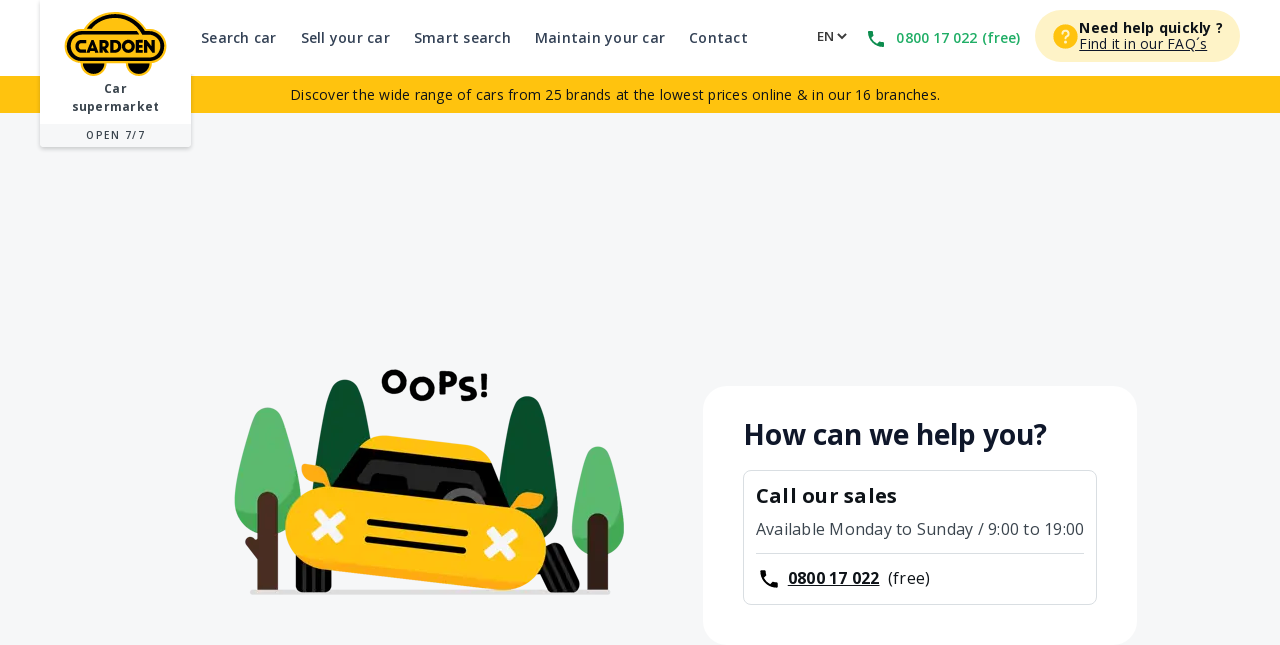

--- FILE ---
content_type: text/html; charset=utf-8
request_url: https://www.cardoen.be/en/koetswerktypes/break
body_size: 23740
content:
<!doctype html>
<html data-n-head-ssr lang="en" data-n-head="%7B%22lang%22:%7B%22ssr%22:%22en%22%7D%7D">
  <head >
<script type="text/javascript">/* Local Didomi config */
const locale = document.querySelector('html').lang;
window.didomiConfig = {
  languages: {
    enabled: locale ? [locale] : ['fr', 'nl', 'en'],
    default: 'nl',
  },
};

/* Didomi minified Code */
window.gdprAppliesGlobally=true;(function(){function n(e){if(!window.frames[e]){if(document.body&&document.body.firstChild){var t=document.body;var r=document.createElement("iframe");r.style.display="none";r.name=e;r.title=e;t.insertBefore(r,t.firstChild)}else{setTimeout(function(){n(e)},5)}}}function e(r,a,o,c,d){function e(e,t,r,n){if(typeof r!=="function"){return}if(!window[a]){window[a]=[]}var i=false;if(d){i=d(e,n,r)}if(!i){window[a].push({command:e,version:t,callback:r,parameter:n})}}e.stub=true;e.stubVersion=2;function t(n){if(!window[r]||window[r].stub!==true){return}if(!n.data){return}var i=typeof n.data==="string";var e;try{e=i?JSON.parse(n.data):n.data}catch(t){return}if(e[o]){var a=e[o];window[r](a.command,a.version,function(e,t){var r={};r[c]={returnValue:e,success:t,callId:a.callId};if(n.source){n.source.postMessage(i?JSON.stringify(r):r,"*")}},a.parameter)}}if(typeof window[r]!=="function"){window[r]=e;if(window.addEventListener){window.addEventListener("message",t,false)}else{window.attachEvent("onmessage",t)}}}e("__tcfapi","__tcfapiBuffer","__tcfapiCall","__tcfapiReturn");n("__tcfapiLocator");(function(e,t){var r=document.createElement("link");r.rel="preconnect";r.as="script";var n=document.createElement("link");n.rel="dns-prefetch";n.as="script";var i=document.createElement("link");i.rel="preload";i.as="script";var a=document.createElement("script");a.id="spcloader";a.type="text/javascript";a["async"]=true;a.charset="utf-8";var o="https://sdk.privacy-center.org/"+e+"/loader.js?target_type=notice&target="+t;if(window.didomiConfig&&window.didomiConfig.user){var c=window.didomiConfig.user;var d=c.country;var s=c.region;if(d){o=o+"&country="+d;if(s){o=o+"&region="+s}}}r.href="https://sdk.privacy-center.org/";n.href="https://sdk.privacy-center.org/";i.href=o;a.src=o;var f=document.getElementsByTagName("script")[0];f.parentNode.insertBefore(r,f);f.parentNode.insertBefore(n,f);f.parentNode.insertBefore(i,f);f.parentNode.insertBefore(a,f)})("bf1c5bb8-cf0b-4bfa-8a1d-b7eee6be7767","gqke6rwt")})();
</script>
    <style>[data-lazyload=target]{visibility:hidden!important;width:0!important;max-width:0!important;height:0!important;max-height:0!important;position:absolute!important}[data-lazyload=loaded]+[data-lazyload=pending]{display:none}.lazyload-pending{background-color:var(--semantic__color__background-soft)}@media (prefers-reduced-motion:no-preference){.lazyload-pending{animation:3s ease-in-out infinite lazyload-pulse}}@keyframes lazyload-pulse{50%{background-color:var(--semantic__color__background-skeleton)}}</style>
    <meta data-n-head="ssr" charset="utf-8"><meta data-n-head="ssr" name="viewport" content="width=device-width, initial-scale=1, minimal-ui"><meta data-n-head="ssr" name="format-detection" content="telephone=no"><meta data-n-head="ssr" name="MobileOptimized" content="320"><meta data-n-head="ssr" name="HandheldFriendly" content="True"><meta data-n-head="ssr" name="facebook-domain-verification" content="i63xeotq23ylnmr7qmnxij4sdkxwxh"><meta data-n-head="ssr" name="google-site-verification" content="VoaubD8Xmp4OLX82bVmPt4J6aK5MbNawyugFvr7U_4k"><meta data-n-head="ssr" name="msapplication-square70x70logo" content="https://webstatic.cardoen.be/cardoen/mstile-70x70.png"><meta data-n-head="ssr" name="msapplication-square144x144logo" content="https://webstatic.cardoen.be/cardoen/mstile-144x144.png"><meta data-n-head="ssr" name="msapplication-square150x150logo" content="https://webstatic.cardoen.be/cardoen/mstile-150x150.png"><meta data-n-head="ssr" name="msapplication-wide310x150logo" content="https://webstatic.cardoen.be/cardoen/mstile-310x150.png"><meta data-n-head="ssr" name="msapplication-square310x310logo" content="https://webstatic.cardoen.be/cardoen/mstile-310x310.png"><meta data-n-head="ssr" name="msapplication-TileImage" content="https://webstatic.cardoen.be/cardoen/apple-touch-icon.png"><meta data-n-head="ssr" name="msapplication-TileColor" content="#da532c"><meta data-n-head="ssr" name="msapplication-config" content="none"><meta data-n-head="ssr" vmid="description" data-hid="description" name="description" content=""><meta data-n-head="ssr" vmid="og-description" property="og:description" content=""><meta data-n-head="ssr" vmid="og-url" property="og:url" content=""><meta data-n-head="ssr" vmid="og-title" property="og:title" content=""><meta data-n-head="ssr" vmid="twitter-description" name="twitter:description" content=""><meta data-n-head="ssr" vmid="twitter-title" name="twitter:title" content="Cardoen"><meta data-n-head="ssr" vmid="status-code" name="render:status_code" content="404"><link data-n-head="ssr" rel="apple-touch-icon" sizes="180x180" href="https://webstatic.cardoen.be/cardoen/apple-touch-icon.png"><link data-n-head="ssr" rel="icon" type="image/png" sizes="32x32" href="https://webstatic.cardoen.be/cardoen/favicon-32x32.png"><link data-n-head="ssr" rel="icon" type="image/png" sizes="16x16" href="https://webstatic.cardoen.be/cardoen/favicon-16x16.png"><link data-n-head="ssr" rel="icon" type="image/x-icon" href="https://webstatic.cardoen.be/cardoen/favicon.ico"><link data-n-head="ssr" rel="stylesheet" href="https://fonts.googleapis.com/css2?family=Open+Sans:ital,wght@0,300;0,400;0,600;0,700;0,800;1,300;1,400;1,600;1,700;1,800&amp;display=swap"><style data-vue-ssr-id="52768b9e:0">@import url(https://fonts.googleapis.com/css2?family=Open+Sans:ital,wght@0,300;0,400;0,600;0,700;0,800;1,300;1,400;1,600;1,700;1,800&display=swap);</style><style data-vue-ssr-id="52768b9e:1">@import url(https://fonts.googleapis.com/css?family=Open+Sans:300,300i,400,400i,600,600i,700,700i);</style><style data-vue-ssr-id="52768b9e:2">html{font-family:"Open Sans",Arial,sans-serif;font-family:var(--semantic__typography__font-family-body),Arial,sans-serif;font-size:10px;-webkit-text-size-adjust:100%;-moz-text-size-adjust:100%;text-size-adjust:100%}body{background-color:#fff;background-color:var(--semantic__color__background-default);color:#0e1318;color:var(--semantic__color__on-background-base);font-size:var(--semantic__responsive__typography__font-size-body-small);font-weight:400;font-weight:var(--semantic__typography__font-weight-body-medium-base);line-height:var(--semantic__responsive__typography__line-height-body-small)}button,input,optgroup,option,select,textarea{font-family:inherit}.no-follow-link,a{color:#0e1318;color:var(--semantic__color__on-background-base)}:root{--font-system:system-ui,-apple-system,Segoe UI,Roboto,Ubuntu,Cantarell,Noto Sans,sans-serif,blinkmacsystemfont,"Segoe UI",roboto,"Helvetica Neue",arial,sans-serif;--site-primary-width:1256px;--site-primary-padding-x:16px;--site-secondary-width:1328px;--site-secondary-padding-x:56px}@media screen and (min-width:768px){:root{--site-secondary-padding-x:16px}}@media print{:root{--site-secondary-padding-x:16px}}.slice{text-align:center}.slice .wrap{margin:0 auto;max-width:1256px;max-width:var(--site-primary-width);padding:0 16px;padding:0 var(--site-primary-padding-x);text-align:left}body,html{margin:0;padding:0}a,abbr,acronym,address,applet,article,aside,audio,b,big,blockquote,canvas,caption,center,cite,code,dd,del,details,dfn,div,dl,dt,em,embed,fieldset,figcaption,figure,footer,form,h1,h2,h3,h4,h5,h6,header,hgroup,i,iframe,img,ins,kbd,label,legend,li,mark,menu,nav,object,ol,output,p,pre,q,ruby,s,samp,section,small,span,strike,strong,sub,summary,sup,table,tbody,td,tfoot,th,thead,time,tr,tt,u,ul,var,video{border:0;font:inherit;margin:0;padding:0;vertical-align:initial}ol,ul{list-style:none}table{border-collapse:collapse;border-spacing:0}caption,td,th{text-align:left;vertical-align:middle}blockquote,q{quotes:none}blockquote:after,blockquote:before,q:after,q:before{content:"";content:none}img{max-width:100%}a img{border:0}article,aside,details,figcaption,figure,footer,header,hgroup,main,menu,nav,section,summary{display:block}*,:after,:before{box-sizing:border-box}.clear{clear:both}.clearfix:after,.clearfix:before{content:"";display:table}.clearfix:after{clear:both}a{cursor:pointer;outline:0;-webkit-text-decoration:none;text-decoration:none}hr{clear:both}button{font:inherit}.m-0{margin:0}.mt-0,.my-0{margin-top:0}.mr-0,.mx-0{margin-right:0}.mb-0,.my-0{margin-bottom:0}.ml-0,.mx-0{margin-left:0}.m-1{margin:2px}.mt-1,.my-1{margin-top:2px}.mr-1,.mx-1{margin-right:2px}.mb-1,.my-1{margin-bottom:2px}.ml-1,.mx-1{margin-left:2px}.m-2{margin:4px}.mt-2,.my-2{margin-top:4px}.mr-2,.mx-2{margin-right:4px}.mb-2,.my-2{margin-bottom:4px}.ml-2,.mx-2{margin-left:4px}.m-3{margin:8px}.mt-3,.my-3{margin-top:8px}.mr-3,.mx-3{margin-right:8px}.mb-3,.my-3{margin-bottom:8px}.ml-3,.mx-3{margin-left:8px}.m-4{margin:12px}.mt-4,.my-4{margin-top:12px}.mr-4,.mx-4{margin-right:12px}.mb-4,.my-4{margin-bottom:12px}.ml-4,.mx-4{margin-left:12px}.m-5{margin:16px}.mt-5,.my-5{margin-top:16px}.mr-5,.mx-5{margin-right:16px}.mb-5,.my-5{margin-bottom:16px}.ml-5,.mx-5{margin-left:16px}.m-6{margin:24px}.mt-6,.my-6{margin-top:24px}.mr-6,.mx-6{margin-right:24px}.mb-6,.my-6{margin-bottom:24px}.ml-6,.mx-6{margin-left:24px}.m-7{margin:32px}.mt-7,.my-7{margin-top:32px}.mr-7,.mx-7{margin-right:32px}.mb-7,.my-7{margin-bottom:32px}.ml-7,.mx-7{margin-left:32px}.m-8{margin:40px}.mt-8,.my-8{margin-top:40px}.mr-8,.mx-8{margin-right:40px}.mb-8,.my-8{margin-bottom:40px}.ml-8,.mx-8{margin-left:40px}.m-9{margin:48px}.mt-9,.my-9{margin-top:48px}.mr-9,.mx-9{margin-right:48px}.mb-9,.my-9{margin-bottom:48px}.ml-9,.mx-9{margin-left:48px}.p-0{padding:0}.pt-0,.py-0{padding-top:0}.pr-0,.px-0{padding-right:0}.pb-0,.py-0{padding-bottom:0}.pl-0,.px-0{padding-left:0}.p-1{padding:2px}.pt-1,.py-1{padding-top:2px}.pr-1,.px-1{padding-right:2px}.pb-1,.py-1{padding-bottom:2px}.pl-1,.px-1{padding-left:2px}.p-2{padding:4px}.pt-2,.py-2{padding-top:4px}.pr-2,.px-2{padding-right:4px}.pb-2,.py-2{padding-bottom:4px}.pl-2,.px-2{padding-left:4px}.p-3{padding:8px}.pt-3,.py-3{padding-top:8px}.pr-3,.px-3{padding-right:8px}.pb-3,.py-3{padding-bottom:8px}.pl-3,.px-3{padding-left:8px}.p-4{padding:12px}.pt-4,.py-4{padding-top:12px}.pr-4,.px-4{padding-right:12px}.pb-4,.py-4{padding-bottom:12px}.pl-4,.px-4{padding-left:12px}.p-5{padding:16px}.pt-5,.py-5{padding-top:16px}.pr-5,.px-5{padding-right:16px}.pb-5,.py-5{padding-bottom:16px}.pl-5,.px-5{padding-left:16px}.p-6{padding:24px}.pt-6,.py-6{padding-top:24px}.pr-6,.px-6{padding-right:24px}.pb-6,.py-6{padding-bottom:24px}.pl-6,.px-6{padding-left:24px}.p-7{padding:32px}.pt-7,.py-7{padding-top:32px}.pr-7,.px-7{padding-right:32px}.pb-7,.py-7{padding-bottom:32px}.pl-7,.px-7{padding-left:32px}.p-8{padding:40px}.pt-8,.py-8{padding-top:40px}.pr-8,.px-8{padding-right:40px}.pb-8,.py-8{padding-bottom:40px}.pl-8,.px-8{padding-left:40px}.p-9{padding:48px}.pt-9,.py-9{padding-top:48px}.pr-9,.px-9{padding-right:48px}.pb-9,.py-9{padding-bottom:48px}.pl-9,.px-9{padding-left:48px}.no-follow-link{cursor:pointer}.line-clamp-able{display:-webkit-box;-webkit-box-orient:vertical;overflow:hidden}h4{margin-bottom:.25em;margin-top:1em}hr{height:2px}.fading{opacity:.7}@-webkit-keyframes placeholder-shimmer{0%{background-position:-500px 0}to{background-position:500px 0}}@keyframes placeholder-shimmer{0%{background-position:-500px 0}to{background-position:500px 0}}.cols-container,.cols-container>.row{box-sizing:border-box}.cols-container>.row{display:-webkit-flex;display:flex;-webkit-flex-flow:row wrap;flex-flow:row wrap;margin:0 auto;max-width:1024px;padding-left:16px;padding-right:16px}@media screen and (min-width:1280px){.cols-container>.row{max-width:1280px}}.cols-container>.row>[class*=col-]{box-sizing:border-box;-webkit-flex-grow:0;flex-grow:0;-webkit-flex-shrink:0;flex-shrink:0;max-width:100%;width:100%}.cols-container>.row>[class*=col-].center{margin-left:auto;margin-right:auto}.cols-container>.row>[class*=offset-]{-webkit-flex-shrink:1;flex-shrink:1}@media screen and (max-width:767px){.cols-container>.row>.col-1{width:25%}.cols-container>.row>.offset-1{margin-left:25%}.cols-container>.row>.col-2{width:50%}.cols-container>.row>.offset-2{margin-left:50%}.cols-container>.row>.col-3{width:75%}.cols-container>.row>.offset-3{margin-left:75%}.cols-container>.row>.col-xs-1{width:25%}.cols-container>.row>.offset-xs-1{margin-left:25%}.cols-container>.row>.col-xs-2{width:50%}.cols-container>.row>.offset-xs-2{margin-left:50%}.cols-container>.row>.col-xs-3{width:75%}.cols-container>.row>.offset-xs-3{margin-left:75%}}@media screen and (min-width:768px)and (max-width:1023px){.cols-container>.row>.col-1{width:12.5%}.cols-container>.row>.offset-1{margin-left:12.5%}.cols-container>.row>.col-2{width:25%}.cols-container>.row>.offset-2{margin-left:25%}.cols-container>.row>.col-3{width:37.5%}.cols-container>.row>.offset-3{margin-left:37.5%}.cols-container>.row>.col-4{width:50%}.cols-container>.row>.offset-4{margin-left:50%}.cols-container>.row>.col-5{width:62.5%}.cols-container>.row>.offset-5{margin-left:62.5%}.cols-container>.row>.col-6{width:75%}.cols-container>.row>.offset-6{margin-left:75%}.cols-container>.row>.col-7{width:87.5%}.cols-container>.row>.offset-7{margin-left:87.5%}.cols-container>.row>.col-s-1{width:12.5%}.cols-container>.row>.offset-s-1{margin-left:12.5%}.cols-container>.row>.col-s-2{width:25%}.cols-container>.row>.offset-s-2{margin-left:25%}.cols-container>.row>.col-s-3{width:37.5%}.cols-container>.row>.offset-s-3{margin-left:37.5%}.cols-container>.row>.col-s-4{width:50%}.cols-container>.row>.offset-s-4{margin-left:50%}.cols-container>.row>.col-s-5{width:62.5%}.cols-container>.row>.offset-s-5{margin-left:62.5%}.cols-container>.row>.col-s-6{width:75%}.cols-container>.row>.offset-s-6{margin-left:75%}.cols-container>.row>.col-s-7{width:87.5%}.cols-container>.row>.offset-s-7{margin-left:87.5%}}@media screen and (min-width:1024px){.cols-container>.row>.col-1{width:8.3333333333%}.cols-container>.row>.offset-1{margin-left:8.3333333333%}.cols-container>.row>.col-2{width:16.6666666667%}.cols-container>.row>.offset-2{margin-left:16.6666666667%}.cols-container>.row>.col-3{width:25%}.cols-container>.row>.offset-3{margin-left:25%}.cols-container>.row>.col-4{width:33.3333333333%}.cols-container>.row>.offset-4{margin-left:33.3333333333%}.cols-container>.row>.col-5{width:41.6666666667%}.cols-container>.row>.offset-5{margin-left:41.6666666667%}.cols-container>.row>.col-6{width:50%}.cols-container>.row>.offset-6{margin-left:50%}.cols-container>.row>.col-7{width:58.3333333333%}.cols-container>.row>.offset-7{margin-left:58.3333333333%}.cols-container>.row>.col-8{width:66.6666666667%}.cols-container>.row>.offset-8{margin-left:66.6666666667%}.cols-container>.row>.col-9{width:75%}.cols-container>.row>.offset-9{margin-left:75%}.cols-container>.row>.col-10{width:83.3333333333%}.cols-container>.row>.offset-10{margin-left:83.3333333333%}.cols-container>.row>.col-11{width:91.6666666667%}.cols-container>.row>.offset-11{margin-left:91.6666666667%}.cols-container>.row>.col-m-1{width:8.3333333333%}.cols-container>.row>.offset-m-1{margin-left:8.3333333333%}.cols-container>.row>.col-m-2{width:16.6666666667%}.cols-container>.row>.offset-m-2{margin-left:16.6666666667%}.cols-container>.row>.col-m-3{width:25%}.cols-container>.row>.offset-m-3{margin-left:25%}.cols-container>.row>.col-m-4{width:33.3333333333%}.cols-container>.row>.offset-m-4{margin-left:33.3333333333%}.cols-container>.row>.col-m-5{width:41.6666666667%}.cols-container>.row>.offset-m-5{margin-left:41.6666666667%}.cols-container>.row>.col-m-6{width:50%}.cols-container>.row>.offset-m-6{margin-left:50%}.cols-container>.row>.col-m-7{width:58.3333333333%}.cols-container>.row>.offset-m-7{margin-left:58.3333333333%}.cols-container>.row>.col-m-8{width:66.6666666667%}.cols-container>.row>.offset-m-8{margin-left:66.6666666667%}.cols-container>.row>.col-m-9{width:75%}.cols-container>.row>.offset-m-9{margin-left:75%}.cols-container>.row>.col-m-10{width:83.3333333333%}.cols-container>.row>.offset-m-10{margin-left:83.3333333333%}.cols-container>.row>.col-m-11{width:91.6666666667%}.cols-container>.row>.offset-m-11{margin-left:91.6666666667%}}.cols-container>.row.horizontal-gutter,.cols-container>.row.horizontal-gutter>[class*=col-]{padding-left:8px;padding-right:8px}@media screen and (min-width:1280px){.cols-container>.row.horizontal-gutter{padding-left:4px;padding-right:4px}.cols-container>.row.horizontal-gutter>[class*=col-]{padding-left:12px;padding-right:12px}}.cols-container>.row.vertical-gutter>[class*=col-]{padding-bottom:8px;padding-top:8px}@media screen and (min-width:1280px){.cols-container>.row.vertical-gutter>[class*=col-]{padding-bottom:12px;padding-top:12px}}.cols-container>.row.no-gutters{padding:0}.visibility-device-mobile{visibility:hidden;visibility:visible}.display-device-mobile,.display-device-mobile-block{display:none!important;display:block!important}.display-device-mobile-flex{display:none!important;display:-webkit-flex!important;display:flex!important}.visibility-device-tablet{visibility:hidden}@media screen and (min-width:768px){.visibility-device-tablet{visibility:visible}}@media print{.visibility-device-tablet{visibility:visible}}.display-device-tablet,.display-device-tablet-block{display:none!important}@media screen and (min-width:768px){.display-device-tablet,.display-device-tablet-block{display:block!important}}@media print{.display-device-tablet,.display-device-tablet-block{display:block!important}}.display-device-tablet-flex{display:none!important}@media screen and (min-width:768px){.display-device-tablet-flex{display:-webkit-flex!important;display:flex!important}}@media print{.display-device-tablet-flex{display:-webkit-flex!important;display:flex!important}}.visibility-device-desktop{visibility:hidden}@media screen and (min-width:1024px){.visibility-device-desktop{visibility:visible}}.display-device-desktop,.display-device-desktop-block{display:none!important}@media screen and (min-width:1024px){.display-device-desktop,.display-device-desktop-block{display:block!important}}.display-device-desktop-flex{display:none!important}@media screen and (min-width:1024px){.display-device-desktop-flex{display:-webkit-flex!important;display:flex!important}}.visibility-device-large{visibility:hidden}@media screen and (min-width:1280px){.visibility-device-large{visibility:visible}}.display-device-large,.display-device-large-block{display:none!important}@media screen and (min-width:1280px){.display-device-large,.display-device-large-block{display:block!important}}.display-device-large-flex{display:none!important}@media screen and (min-width:1280px){.display-device-large-flex{display:-webkit-flex!important;display:flex!important}}.visibility-device-extra_large{visibility:hidden}@media screen and (min-width:1920px){.visibility-device-extra_large{visibility:visible}}.display-device-extra_large,.display-device-extra_large-block{display:none!important}@media screen and (min-width:1920px){.display-device-extra_large,.display-device-extra_large-block{display:block!important}}.display-device-extra_large-flex{display:none!important}@media screen and (min-width:1920px){.display-device-extra_large-flex{display:-webkit-flex!important;display:flex!important}}.transition-slide-enter{-webkit-transform:translate(100%);transform:translate(100%)}.transition-slide-leave,.transition-slide-leave-active{position:absolute;top:0}.transition-slide-leave-to{position:absolute}.transition-slide-leave-to,.transition-slide-reverse-enter{-webkit-transform:translate(-100%);transform:translate(-100%)}.transition-slide-reverse-leave,.transition-slide-reverse-leave-to{position:absolute;top:0;-webkit-transform:translate(100%);transform:translate(100%)}.transition-fade-enter-active,.transition-fade-leave-active{transition:opacity .5s}@media screen and (prefers-reduced-motion:reduce){.transition-fade-enter-active,.transition-fade-leave-active{transition:none}}.transition-fade-enter,.transition-fade-leave-to{opacity:0}.default-body,body{font-size:var(--semantic__responsive__typography__font-size-body-medium);font-weight:400;letter-spacing:.0178571429em;line-height:var(--semantic__responsive__typography__line-height-body-medium)}.heading-1,.heading-2,.heading-3,.heading-4,h1,h2,h3,h4{font-size:2rem;font-weight:inherit;letter-spacing:.0075em;line-height:1.2}.subtitle-1,.subtitle-2,h5,h6{font-size:1.4rem;font-weight:inherit;letter-spacing:.0107142857em;line-height:1.7142857143}.button-text,button{font-size:1.4rem;font-weight:600;letter-spacing:.0071428571em;line-height:1.4285714286}.caption{font-size:1.2rem;font-weight:400;letter-spacing:normal;line-height:1.3333333333}.overline{font-size:1rem;letter-spacing:.15em;line-height:1.4;text-transform:uppercase}.overline,.semi-bold{font-weight:600}.bold,b,strong{font-weight:700}@media screen and (min-width:768px){.heading-1,.heading-2,h1,h2{font-size:3.4rem;letter-spacing:normal;line-height:1.1764705882}.heading-3,h3{font-size:2.4rem;letter-spacing:normal;line-height:1.3333333333}.subtitle-1,h5{font-size:1.6rem;letter-spacing:.009375em;line-height:1.5}}@media screen and (min-width:1024px){.heading-1,h1{font-size:4.8rem;letter-spacing:.0075em;line-height:1.1666666667}}.heading-primary{font-size:var(--semantic__responsive__typography__font-size-display-medium);font-weight:600;font-weight:var(--semantic__typography__font-weight-display-medium);line-height:var(semantic__responsive__typography__line-height-display-medium);padding:0 var(--semantic__responsive__spacing__4x) var(--semantic__responsive__spacing__12x) var(--semantic__responsive__spacing__4x)}.heading-primary--centered{text-align:center}.subtitle-xl{font-size:2.2rem;font-weight:400;letter-spacing:.4px;line-height:2.8rem}.heading-auto,.heading-auto-l-2xl,.heading-l{font-size:var(--semantic__responsive__typography__font-size-heading-small);font-weight:700;font-weight:var(--semantic__typography__font-weight-heading-small);line-height:var(--semantic__responsive__typography__line-height-heading-small)}.heading-xl{font-size:2.2rem;font-weight:700;letter-spacing:.4px;line-height:3.8rem}.heading-auto{font-size:1.6rem}@media screen and (min-width:1024px){.heading-auto{font-size:2.2rem;letter-spacing:.4px;line-height:3.8rem}}.heading-2xl{font-size:2.8rem;font-weight:700;letter-spacing:.6px;line-height:3.6rem}@media screen and (min-width:1024px){.heading-auto-l-2xl{font-size:2.8rem;font-weight:700;letter-spacing:.6px;line-height:3.6rem}}.heading-3xl{font-size:4rem;font-weight:700;letter-spacing:.4px;line-height:4.4rem}.text-base,.text-base--button,.text-base--medium{font-size:1.6rem;font-weight:400;letter-spacing:.6px;line-height:2.4rem}.text-base--medium{font-weight:600}.text-base--button{font-weight:700}.text-sm,.text-sm--bold,.text-sm--button,.text-sm--medium,.text-sm--underline{font-size:1.4rem;font-weight:400;letter-spacing:.6px;line-height:2rem}.text-sm--underline{font-weight:600;-webkit-text-decoration:underline;text-decoration:underline}.text-sm--medium{font-weight:600}.text-sm--bold,.text-sm--button{font-weight:700}.text-base-auto-medium-button,.text-xs,.text-xs--button,.text-xs--medium{font-size:1.2rem;font-weight:400;letter-spacing:.6px;line-height:1.6rem}.text-base-auto-medium-button,.text-xs--medium{font-weight:600}.text-xs--button{font-weight:700}@media screen and (min-width:1024px){.text-base-auto-medium-button{font-weight:700}}@media print{@page{size:a4 portrait}.print-hidden{display:none!important}}.text-color-primary-1{color:#171717}.text-color-primary-2{color:#262626}.text-color-primary-3{color:#404040}.text-color-primary-4{color:#525252}.text-color-primary-5{color:#737373}.text-color-primary-6{color:#a3a3a3}.text-color-primary-7{color:#d4d4d4}.text-color-primary-8{color:#e5e5e5}.text-color-primary-9{color:#f5f5f5}.text-color-primary-10{color:#fafafa}.text-color-secondary-1{color:#78350f}.text-color-secondary-2{color:#92400e}.text-color-secondary-3{color:#b45309}.text-color-secondary-4{color:#d97706}.text-color-secondary-5{color:#f59e0b}.text-color-secondary-6{color:#ffc30e}.text-color-secondary-7{color:#fcd34d}.text-color-secondary-8{color:#fde68a}.text-color-secondary-9{color:#fef3c7}.text-color-secondary-10{color:#fffbeb}.text-color-tertiary-1{color:#1e3a8a}.text-color-tertiary-2{color:#1e40af}.text-color-tertiary-3{color:#1d4ed8}.text-color-tertiary-4{color:#2563eb}.text-color-tertiary-5{color:#3b82f6}.text-color-tertiary-6{color:#60a5fa}.text-color-tertiary-7{color:#93c5fd}.text-color-tertiary-8{color:#bfdbfe}.text-color-tertiary-9{color:#dbeafe}.text-color-tertiary-10{color:#eff6ff}.text-color-neutral-1{color:#0f172a}.text-color-neutral-2{color:#1e293b}.text-color-neutral-3{color:#334155}.text-color-neutral-4{color:#475569}.text-color-neutral-5{color:#64748b}.text-color-neutral-6{color:#94a3b8}.text-color-neutral-7{color:#cbd5e1}.text-color-neutral-8{color:#e2e8f0}.text-color-neutral-9{color:#f1f5f9}.text-color-neutral-10{color:#f8fafc}.text-color-neutral-11{color:#fff}.text-color-red-1{color:#7f1d1d}.text-color-red-2{color:#991b1b}.text-color-red-3{color:#b91c1c}.text-color-red-4{color:#dc2626}.text-color-red-5{color:#ef4444}.text-color-red-6{color:#f87171}.text-color-red-7{color:#fca5a5}.text-color-red-8{color:#fecaca}.text-color-red-9{color:#fee2e2}.text-color-red-10{color:#fef2f2}.text-color-green-1{color:#14532d}.text-color-green-2{color:#166534}.text-color-green-3{color:#15803d}.text-color-green-4{color:#16a34a}.text-color-green-5{color:#22c55e}.text-color-green-6{color:#4ade80}.text-color-green-7{color:#86efac}.text-color-green-8{color:#bbf7d0}.text-color-green-9{color:#dcfce7}.text-color-green-10{color:#f0fdf4}.text-color-blue-1{color:#1e3a8a}.text-color-blue-2{color:#1e40af}.text-color-blue-3{color:#1d4ed8}.text-color-blue-4{color:#2563eb}.text-color-blue-5{color:#3b82f6}.text-color-blue-6{color:#60a5fa}.text-color-blue-7{color:#93c5fd}.text-color-blue-8{color:#bfdbfe}.text-color-blue-9{color:#dbeafe}.text-color-blue-10{color:#eff6ff}.text-color-yellow-1{color:#78350f}.text-color-yellow-2{color:#92400e}.text-color-yellow-3{color:#b45309}.text-color-yellow-4{color:#d97706}.text-color-yellow-5{color:#f59e0b}.text-color-yellow-6{color:#ffc30e}.text-color-yellow-7{color:#fcd34d}.text-color-yellow-8{color:#fde68a}.text-color-yellow-9{color:#fef3c7}.text-color-yellow-10{color:#fffbeb}a{color:#334155}hr,hr.sep{background-color:#e2e8f0;color:#e2e8f0}:root{--common__primitive__color__error-200:#fde7e7;--common__primitive__color__error-400:#ec1313;--common__primitive__color__error-600:#5e0808;--common__primitive__color__info-200:#e6f5ff;--common__primitive__color__info-400:#017acb;--common__primitive__color__info-600:#013d66;--common__primitive__color__neutrals-100:#f6f7f8;--common__primitive__color__neutrals-200:#eaecee;--common__primitive__color__neutrals-300:#d9dee2;--common__primitive__color__neutrals-400:#c2cbd4;--common__primitive__color__neutrals-500:#9fabb7;--common__primitive__color__neutrals-600:#677889;--common__primitive__color__neutrals-700:#3b454e;--common__primitive__color__neutrals-800:#252b31;--common__primitive__color__neutrals-900:#0e1318;--common__primitive__color__neutrals-black:#000;--common__primitive__color__neutrals-white:#fff;--common__primitive__color__validation-200:#e7fdee;--common__primitive__color__validation-400:#0da540;--common__primitive__color__validation-600:#085e25;--common__primitive__color__warning-200:#fff4e5;--common__primitive__color__warning-400:#b26800;--common__primitive__color__warning-600:#663c00;--common__primitive__scale__05x:2px;--common__primitive__scale__10x:40px;--common__primitive__scale__12x:48px;--common__primitive__scale__14x:56px;--common__primitive__scale__18x:72px;--common__primitive__scale__1x:4px;--common__primitive__scale__22x:88px;--common__primitive__scale__2x:8px;--common__primitive__scale__32x:128px;--common__primitive__scale__3x:12px;--common__primitive__scale__4x:16px;--common__primitive__scale__5x:20px;--common__primitive__scale__6x:24px;--common__primitive__scale__7x:28px;--common__primitive__scale__8x:32px;--common__primitive__scale__9x:36px;--common__primitive__typography__font-size-100:12px;--common__primitive__typography__font-size-200:14px;--common__primitive__typography__font-size-300:16px;--common__primitive__typography__font-size-350:18px;--common__primitive__typography__font-size-400:20px;--common__primitive__typography__font-size-450:22px;--common__primitive__typography__font-size-500:24px;--common__primitive__typography__font-size-600:28px;--common__primitive__typography__font-size-700:32px;--common__primitive__typography__font-size-800:40px;--common__primitive__typography__font-size-900:48px;--common__primitive__typography__font-size-1000:64px;--common__primitive__typography__font-weight-bold:700;--common__primitive__typography__font-weight-light:300;--common__primitive__typography__font-weight-regular:400;--common__primitive__typography__font-weight-semi-bold:600;--common__primitive__typography__line-height-base:1.5;--common__primitive__typography__line-height-compact:1;--common__primitive__typography__line-height-tight:1.3;--cardoen__primitive__color__candy-pink-50:#fcdaea;--cardoen__primitive__color__candy-pink-100:#fab6d4;--cardoen__primitive__color__candy-pink-200:#f892bf;--cardoen__primitive__color__candy-pink-300:#f56daa;--cardoen__primitive__color__candy-pink-400:#f34994;--cardoen__primitive__color__candy-pink-500:#f0247f;--cardoen__primitive__color__candy-pink-600:#c01d66;--cardoen__primitive__color__candy-pink-700:#90164c;--cardoen__primitive__color__candy-pink-800:#600e33;--cardoen__primitive__color__candy-pink-900:#300719;--cardoen__primitive__color__eco-green-50:#d4f8e7;--cardoen__primitive__color__eco-green-100:#aaf0cf;--cardoen__primitive__color__eco-green-200:#80e9b7;--cardoen__primitive__color__eco-green-300:#55e29f;--cardoen__primitive__color__eco-green-400:#2bda87;--cardoen__primitive__color__eco-green-500:#00d36f;--cardoen__primitive__color__eco-green-600:#00b05c;--cardoen__primitive__color__eco-green-700:#008d4a;--cardoen__primitive__color__eco-green-800:#006a38;--cardoen__primitive__color__eco-green-900:#004625;--cardoen__primitive__color__impact-yellow-50:#fff5d7;--cardoen__primitive__color__impact-yellow-100:#ffebaf;--cardoen__primitive__color__impact-yellow-200:#ffe187;--cardoen__primitive__color__impact-yellow-300:#ffda6e;--cardoen__primitive__color__impact-yellow-400:#ffce3e;--cardoen__primitive__color__impact-yellow-500:#ffc20e;--cardoen__primitive__color__impact-yellow-600:#cc9b0b;--cardoen__primitive__color__impact-yellow-700:#997408;--cardoen__primitive__color__impact-yellow-800:#664e06;--cardoen__primitive__color__impact-yellow-900:#332703;--cardoen__primitive__color__sky-blue-50:#d9f1f6;--cardoen__primitive__color__sky-blue-100:#b4e3ed;--cardoen__primitive__color__sky-blue-200:#8fd4e4;--cardoen__primitive__color__sky-blue-300:#69c6dc;--cardoen__primitive__color__sky-blue-400:#44b8d3;--cardoen__primitive__color__sky-blue-500:#1eaaca;--cardoen__primitive__color__sky-blue-600:#1888a2;--cardoen__primitive__color__sky-blue-700:#126679;--cardoen__primitive__color__sky-blue-800:#0c4451;--cardoen__primitive__color__sky-blue-900:#062228;--cardoen__primitive__color__vibrant-blue-50:#ebebff;--cardoen__primitive__color__vibrant-blue-100:#c0c0ff;--cardoen__primitive__color__vibrant-blue-200:#a2a2ff;--cardoen__primitive__color__vibrant-blue-300:#7878ff;--cardoen__primitive__color__vibrant-blue-400:#4949ff;--cardoen__primitive__color__vibrant-blue-500:#3535ff;--cardoen__primitive__color__vibrant-blue-600:#2c2cd4;--cardoen__primitive__color__vibrant-blue-700:#2323aa;--cardoen__primitive__color__vibrant-blue-800:#1b1b80;--cardoen__primitive__color__vibrant-blue-900:#121255;--cardoen__primitive__typography__font-family-default:"Open Sans";--semantic__color__background-accent-primary:var(--cardoen__primitive__color__vibrant-blue-50);--semantic__color__background-accent-secondary:var(--cardoen__primitive__color__impact-yellow-50);--semantic__color__background-default:var(--common__primitive__color__neutrals-white);--semantic__color__background-error:var(--common__primitive__color__error-200);--semantic__color__background-information:var(--common__primitive__color__info-200);--semantic__color__background-overlay:rgba(0,60,87,.702);--semantic__color__background-reverse:var(--groupoctopus__primitive__color__prussian-blue-700);--semantic__color__background-skeleton:var(--common__primitive__color__neutrals-400);--semantic__color__background-soft:var(--common__primitive__color__neutrals-100);--semantic__color__background-validation:var(--common__primitive__color__validation-200);--semantic__color__background-warning:var(--common__primitive__color__warning-200);--semantic__color__on-background-accent-primary:var(--cardoen__primitive__color__vibrant-blue-500);--semantic__color__on-background-accent-secondary:var(--cardoen__primitive__color__vibrant-blue-800);--semantic__color__on-background-base:var(--common__primitive__color__neutrals-900);--semantic__color__on-background-error:var(--common__primitive__color__error-400);--semantic__color__on-background-information:var(--common__primitive__color__info-400);--semantic__color__on-background-muted:var(--common__primitive__color__neutrals-600);--semantic__color__on-background-reverse:var(--common__primitive__color__neutrals-white);--semantic__color__on-background-reverse-accent:var(--cardoen__primitive__color__impact-yellow-500);--semantic__color__on-background-subtle:var(--common__primitive__color__neutrals-700);--semantic__color__on-background-validation:var(--common__primitive__color__validation-400);--semantic__color__on-background-warning:var(--common__primitive__color__warning-400);--semantic__color__on-surface-accent-primary:var(--common__primitive__color__neutrals-900);--semantic__color__on-surface-accent-secondary:var(--common__primitive__color__neutrals-900);--semantic__color__on-surface-default-accent:var(--cardoen__primitive__color__vibrant-blue-500);--semantic__color__on-surface-default-base:var(--common__primitive__color__neutrals-900);--semantic__color__on-surface-default-error:var(--common__primitive__color__error-400);--semantic__color__on-surface-default-muted:var(--common__primitive__color__neutrals-500);--semantic__color__on-surface-default-subtle:var(--common__primitive__color__neutrals-600);--semantic__color__on-surface-disabled:var(--common__primitive__color__neutrals-600);--semantic__color__on-surface-error:var(--common__primitive__color__error-600);--semantic__color__on-surface-error-accent:var(--common__primitive__color__neutrals-white);--semantic__color__on-surface-information:var(--common__primitive__color__info-600);--semantic__color__on-surface-information-accent:var(--common__primitive__color__neutrals-white);--semantic__color__on-surface-primary:var(--common__primitive__color__neutrals-white);--semantic__color__on-surface-primary-neutral:var(--common__primitive__color__neutrals-white);--semantic__color__on-surface-reverse:var(--common__primitive__color__neutrals-white);--semantic__color__on-surface-reverse-accent:var(--groupoctopus__primitive__color__peps-lime-300);--semantic__color__on-surface-secondary:var(--common__primitive__color__neutrals-900);--semantic__color__on-surface-soft-base:var(--common__primitive__color__neutrals-900);--semantic__color__on-surface-soft-subtle:var(--common__primitive__color__neutrals-700);--semantic__color__on-surface-validation:var(--common__primitive__color__validation-600);--semantic__color__on-surface-validation-accent:var(--common__primitive__color__neutrals-white);--semantic__color__on-surface-warning:var(--common__primitive__color__warning-600);--semantic__color__on-surface-warning-accent:var(--common__primitive__color__neutrals-white);--semantic__color__outline-base:var(--common__primitive__color__neutrals-900);--semantic__color__outline-error:var(--common__primitive__color__error-400);--semantic__color__outline-information:var(--common__primitive__color__info-400);--semantic__color__outline-muted:var(--common__primitive__color__neutrals-300);--semantic__color__outline-primary:var(--cardoen__primitive__color__impact-yellow-500);--semantic__color__outline-primary-subtle:var(--cardoen__primitive__color__impact-yellow-100);--semantic__color__outline-secondary:var(--cardoen__primitive__color__vibrant-blue-800);--semantic__color__outline-secondary-subtle:var(--cardoen__primitive__color__vibrant-blue-200);--semantic__color__outline-subtle:var(--common__primitive__color__neutrals-500);--semantic__color__outline-validation:var(--common__primitive__color__validation-400);--semantic__color__outline-warning:var(--common__primitive__color__warning-400);--semantic__color__surface-accent-primary:var(--cardoen__primitive__color__vibrant-blue-50);--semantic__color__surface-accent-primary-active:var(--cardoen__primitive__color__vibrant-blue-200);--semantic__color__surface-accent-primary-hover:var(--cardoen__primitive__color__vibrant-blue-100);--semantic__color__surface-default:var(--common__primitive__color__neutrals-white);--semantic__color__surface-default-active:var(--common__primitive__color__neutrals-200);--semantic__color__surface-default-hover:var(--common__primitive__color__neutrals-100);--semantic__color__surface-disabled:var(--common__primitive__color__neutrals-300);--semantic__color__surface-error:var(--common__primitive__color__error-200);--semantic__color__surface-error-accent:var(--common__primitive__color__error-400);--semantic__color__surface-information:var(--common__primitive__color__info-200);--semantic__color__surface-information-accent:var(--common__primitive__color__info-400);--semantic__color__surface-primary:var(--cardoen__primitive__color__vibrant-blue-500);--semantic__color__surface-primary-active:var(--cardoen__primitive__color__vibrant-blue-700);--semantic__color__surface-primary-hover:var(--cardoen__primitive__color__vibrant-blue-600);--semantic__color__surface-primary-neutral:var(--common__primitive__color__neutrals-900);--semantic__color__surface-primary-neutral-active:var(--common__primitive__color__neutrals-600);--semantic__color__surface-primary-neutral-hover:var(--common__primitive__color__neutrals-700);--semantic__color__surface-reverse:var(--groupoctopus__primitive__color__prussian-blue-700);--semantic__color__surface-reverse-hover:var(--groupoctopus__primitive__color__prussian-blue-600);--semantic__color__surface-secondary:var(--cardoen__primitive__color__impact-yellow-500);--semantic__color__surface-secondary-active:var(--cardoen__primitive__color__impact-yellow-700);--semantic__color__surface-secondary-hover:var(--cardoen__primitive__color__impact-yellow-600);--semantic__color__surface-soft:var(--common__primitive__color__neutrals-100);--semantic__color__surface-soft-active:var(--common__primitive__color__neutrals-300);--semantic__color__surface-soft-hover:var(--common__primitive__color__neutrals-200);--semantic__color__surface-validation:var(--common__primitive__color__validation-200);--semantic__color__surface-validation-accent:var(--common__primitive__color__validation-400);--semantic__color__surface-warning:var(--common__primitive__color__warning-200);--semantic__color__surface-warning-accent:var(--common__primitive__color__warning-400);--semantic__radius__base:var(--common__primitive__scale__1x);--semantic__radius__large:var(--common__primitive__scale__3x);--semantic__radius__medium:var(--common__primitive__scale__2x);--semantic__radius__none:0;--semantic__radius__round:999px;--semantic__radius__small:var(--common__primitive__scale__05x);--semantic__radius__xlarge:var(--common__primitive__scale__4x);--semantic__radius__xxlarge:var(--common__primitive__scale__6x);--semantic__typography__font-family-body:var(--cardoen__primitive__typography__font-family-default);--semantic__typography__font-family-display:var(--cardoen__primitive__typography__font-family-default);--semantic__typography__font-family-heading:var(--cardoen__primitive__typography__font-family-default);--semantic__typography__font-weight-body-medium-base:var(--common__primitive__typography__font-weight-regular);--semantic__typography__font-weight-body-medium-strong:var(--common__primitive__typography__font-weight-bold);--semantic__typography__font-weight-body-small-base:var(--common__primitive__typography__font-weight-regular);--semantic__typography__font-weight-body-small-strong:var(--common__primitive__typography__font-weight-bold);--semantic__typography__font-weight-body-xsmall-base:var(--common__primitive__typography__font-weight-regular);--semantic__typography__font-weight-body-xsmall-strong:var(--common__primitive__typography__font-weight-bold);--semantic__typography__font-weight-display-large:var(--common__primitive__typography__font-weight-semi-bold);--semantic__typography__font-weight-display-medium:var(--common__primitive__typography__font-weight-semi-bold);--semantic__typography__font-weight-display-small:var(--common__primitive__typography__font-weight-semi-bold);--semantic__typography__font-weight-heading-large:var(--common__primitive__typography__font-weight-bold);--semantic__typography__font-weight-heading-medium:var(--common__primitive__typography__font-weight-bold);--semantic__typography__font-weight-heading-small:var(--common__primitive__typography__font-weight-bold)}@media screen and (max-width:768px){:root{--semantic__responsive__outline-width__base:1px;--semantic__responsive__outline-width__medium:2px;--semantic__responsive__spacing__05x:var(--common__primitive__scale__05x);--semantic__responsive__spacing__10x:var(--common__primitive__scale__10x);--semantic__responsive__spacing__12x:var(--common__primitive__scale__12x);--semantic__responsive__spacing__14x:var(--common__primitive__scale__14x);--semantic__responsive__spacing__18x:var(--common__primitive__scale__18x);--semantic__responsive__spacing__1x:var(--common__primitive__scale__1x);--semantic__responsive__spacing__22x:var(--common__primitive__scale__22x);--semantic__responsive__spacing__2x:var(--common__primitive__scale__2x);--semantic__responsive__spacing__32x:var(--common__primitive__scale__32x);--semantic__responsive__spacing__3x:var(--common__primitive__scale__3x);--semantic__responsive__spacing__4x:var(--common__primitive__scale__4x);--semantic__responsive__spacing__5x:var(--common__primitive__scale__5x);--semantic__responsive__spacing__6x:var(--common__primitive__scale__6x);--semantic__responsive__spacing__8x:var(--common__primitive__scale__8x);--semantic__responsive__typography__font-size-body-medium:var(--common__primitive__typography__font-size-300);--semantic__responsive__typography__font-size-body-small:var(--common__primitive__typography__font-size-200);--semantic__responsive__typography__font-size-body-xsmall:var(--common__primitive__typography__font-size-100);--semantic__responsive__typography__font-size-display-large:var(--common__primitive__typography__font-size-800);--semantic__responsive__typography__font-size-display-medium:var(--common__primitive__typography__font-size-700);--semantic__responsive__typography__font-size-display-small:var(--common__primitive__typography__font-size-600);--semantic__responsive__typography__font-size-heading-large:var(--common__primitive__typography__font-size-500);--semantic__responsive__typography__font-size-heading-medium:var(--common__primitive__typography__font-size-450);--semantic__responsive__typography__font-size-heading-small:var(--common__primitive__typography__font-size-350);--semantic__responsive__typography__line-height-body-medium:var(--common__primitive__typography__line-height-base);--semantic__responsive__typography__line-height-body-small:var(--common__primitive__typography__line-height-base);--semantic__responsive__typography__line-height-body-xsmall:var(--common__primitive__typography__line-height-base);--semantic__responsive__typography__line-height-display-large:var(--common__primitive__typography__line-height-compact);--semantic__responsive__typography__line-height-display-medium:var(--common__primitive__typography__line-height-compact);--semantic__responsive__typography__line-height-display-small:var(--common__primitive__typography__line-height-compact);--semantic__responsive__typography__line-height-heading-large:var(--common__primitive__typography__line-height-tight);--semantic__responsive__typography__line-height-heading-medium:var(--common__primitive__typography__line-height-tight);--semantic__responsive__typography__line-height-heading-small:var(--common__primitive__typography__line-height-tight)}}@media screen and (min-width:769px){:root{--semantic__responsive__outline-width__base:1px;--semantic__responsive__outline-width__medium:2px;--semantic__responsive__spacing__05x:var(--common__primitive__scale__05x);--semantic__responsive__spacing__10x:var(--common__primitive__scale__10x);--semantic__responsive__spacing__12x:var(--common__primitive__scale__12x);--semantic__responsive__spacing__14x:var(--common__primitive__scale__14x);--semantic__responsive__spacing__18x:var(--common__primitive__scale__18x);--semantic__responsive__spacing__1x:var(--common__primitive__scale__1x);--semantic__responsive__spacing__22x:var(--common__primitive__scale__22x);--semantic__responsive__spacing__2x:var(--common__primitive__scale__2x);--semantic__responsive__spacing__32x:var(--common__primitive__scale__32x);--semantic__responsive__spacing__3x:var(--common__primitive__scale__3x);--semantic__responsive__spacing__4x:var(--common__primitive__scale__4x);--semantic__responsive__spacing__5x:var(--common__primitive__scale__5x);--semantic__responsive__spacing__6x:var(--common__primitive__scale__6x);--semantic__responsive__spacing__8x:var(--common__primitive__scale__8x);--semantic__responsive__typography__font-size-body-medium:var(--common__primitive__typography__font-size-300);--semantic__responsive__typography__font-size-body-small:var(--common__primitive__typography__font-size-200);--semantic__responsive__typography__font-size-body-xsmall:var(--common__primitive__typography__font-size-100);--semantic__responsive__typography__font-size-display-large:var(--common__primitive__typography__font-size-1000);--semantic__responsive__typography__font-size-display-medium:var(--common__primitive__typography__font-size-900);--semantic__responsive__typography__font-size-display-small:var(--common__primitive__typography__font-size-800);--semantic__responsive__typography__font-size-heading-large:var(--common__primitive__typography__font-size-600);--semantic__responsive__typography__font-size-heading-medium:var(--common__primitive__typography__font-size-500);--semantic__responsive__typography__font-size-heading-small:var(--common__primitive__typography__font-size-400);--semantic__responsive__typography__line-height-body-medium:var(--common__primitive__typography__line-height-base);--semantic__responsive__typography__line-height-body-small:var(--common__primitive__typography__line-height-base);--semantic__responsive__typography__line-height-body-xsmall:var(--common__primitive__typography__line-height-base);--semantic__responsive__typography__line-height-display-large:var(--common__primitive__typography__line-height-compact);--semantic__responsive__typography__line-height-display-medium:var(--common__primitive__typography__line-height-compact);--semantic__responsive__typography__line-height-display-small:var(--common__primitive__typography__line-height-compact);--semantic__responsive__typography__line-height-heading-large:var(--common__primitive__typography__line-height-tight);--semantic__responsive__typography__line-height-heading-medium:var(--common__primitive__typography__line-height-tight);--semantic__responsive__typography__line-height-heading-small:var(--common__primitive__typography__line-height-tight)}}</style><style data-vue-ssr-id="734d8a41:0">.nuxt-progress{background-color:#000;height:2px;left:0;opacity:1;position:fixed;right:0;top:0;transition:width .1s,opacity .4s;width:0;z-index:999999}.nuxt-progress.nuxt-progress-notransition{transition:none}.nuxt-progress-failed{background-color:red}</style><style data-vue-ssr-id="34e1507e:0">html[data-v-9f550ac0]{font-family:var(--semantic__typography__font-family-body),Arial,sans-serif;font-size:10px;-webkit-text-size-adjust:100%;-moz-text-size-adjust:100%;text-size-adjust:100%}body[data-v-9f550ac0]{background-color:var(--semantic__color__background-default);color:var(--semantic__color__on-background-base);font-size:var(--semantic__responsive__typography__font-size-body-small);font-weight:var(--semantic__typography__font-weight-body-medium-base);line-height:var(--semantic__responsive__typography__line-height-body-small)}button[data-v-9f550ac0],input[data-v-9f550ac0],optgroup[data-v-9f550ac0],option[data-v-9f550ac0],select[data-v-9f550ac0],textarea[data-v-9f550ac0]{font-family:inherit}.no-follow-link[data-v-9f550ac0],a[data-v-9f550ac0]{color:var(--semantic__color__on-background-base)}[data-v-9f550ac0]:root{--font-system:system-ui,-apple-system,Segoe UI,Roboto,Ubuntu,Cantarell,Noto Sans,sans-serif,blinkmacsystemfont,"Segoe UI",roboto,"Helvetica Neue",arial,sans-serif;--site-primary-width:1256px;--site-primary-padding-x:16px;--site-secondary-width:1328px;--site-secondary-padding-x:56px}@media screen and (min-width:768px){[data-v-9f550ac0]:root{--site-secondary-padding-x:16px}}@media print{[data-v-9f550ac0]:root{--site-secondary-padding-x:16px}}.slice[data-v-9f550ac0]{text-align:center}.slice .wrap[data-v-9f550ac0]{margin:0 auto;max-width:1256px;max-width:var(--site-primary-width);padding:0 16px;padding:0 var(--site-primary-padding-x);text-align:left}.page-404[data-v-9f550ac0]{margin:auto;max-width:1280px;padding:20px}</style><style data-vue-ssr-id="44a825c9:0">html[data-v-00c799ac]{font-family:var(--semantic__typography__font-family-body),Arial,sans-serif;font-size:10px;-webkit-text-size-adjust:100%;-moz-text-size-adjust:100%;text-size-adjust:100%}body[data-v-00c799ac]{background-color:var(--semantic__color__background-default);color:var(--semantic__color__on-background-base);font-size:var(--semantic__responsive__typography__font-size-body-small);font-weight:var(--semantic__typography__font-weight-body-medium-base);line-height:var(--semantic__responsive__typography__line-height-body-small)}button[data-v-00c799ac],input[data-v-00c799ac],optgroup[data-v-00c799ac],option[data-v-00c799ac],select[data-v-00c799ac],textarea[data-v-00c799ac]{font-family:inherit}.no-follow-link[data-v-00c799ac],a[data-v-00c799ac]{color:var(--semantic__color__on-background-base)}[data-v-00c799ac]:root{--font-system:system-ui,-apple-system,Segoe UI,Roboto,Ubuntu,Cantarell,Noto Sans,sans-serif,blinkmacsystemfont,"Segoe UI",roboto,"Helvetica Neue",arial,sans-serif;--site-primary-width:1256px;--site-primary-padding-x:16px;--site-secondary-width:1328px;--site-secondary-padding-x:56px}@media screen and (min-width:768px){[data-v-00c799ac]:root{--site-secondary-padding-x:16px}}@media print{[data-v-00c799ac]:root{--site-secondary-padding-x:16px}}.slice[data-v-00c799ac]{text-align:center}.slice .wrap[data-v-00c799ac]{margin:0 auto;max-width:1256px;max-width:var(--site-primary-width);padding:0 16px;padding:0 var(--site-primary-padding-x);text-align:left}.header[data-v-00c799ac]{background-color:#fff;display:-webkit-flex;display:flex;position:relative;z-index:10002}@media screen and (min-width:1024px){.header[data-v-00c799ac]{height:76px;padding:0 calc(50% - 600px);white-space:nowrap}}@media screen and (min-width:1500px){.header[data-v-00c799ac]{padding:0 calc(50% - 620px)}}@media screen and (min-width:1024px){.header-logo[data-v-00c799ac]{background-color:#fff;border-radius:0 0 4px 4px;z-index:1}}.header-logo .logo[data-v-00c799ac]{padding-left:15px}@media screen and (min-width:1024px){.header-logo .logo[data-v-00c799ac]{padding-left:0}}.header .button[data-v-00c799ac]{-webkit-align-items:center;align-items:center;display:-webkit-flex;display:flex;-webkit-justify-content:flex-end;justify-content:flex-end;margin-left:auto;padding-right:7px}@media screen and (min-width:1280px){.header .button[data-v-00c799ac]{-webkit-align-items:flex-end;align-items:flex-end;display:-webkit-flex;display:flex;-webkit-flex-direction:column;flex-direction:column;height:72px;-webkit-justify-content:center;justify-content:center;padding-right:0}.header .button a[data-v-00c799ac],.header .button button[data-v-00c799ac]{color:#20ae66;font-weight:600;letter-spacing:.1px;line-height:20px}.header .button-phone[data-v-00c799ac]{height:25px}.header .button--contact[data-v-00c799ac]{-webkit-align-items:flex-start;align-items:flex-start;margin-left:0;margin-right:15px}}.header .button--faq[data-v-00c799ac]{margin-left:0}@media screen and (min-width:1280px){.header .button--faq[data-v-00c799ac]{-webkit-align-items:center;align-items:center;-webkit-flex-direction:row;flex-direction:row}}.header .button-hamburger[data-v-00c799ac]{background:none;border:none;cursor:pointer;padding:5px}@media screen and (min-width:1024px){.header .button-hamburger[data-v-00c799ac]{display:none}}.header .button-select-lang[data-v-00c799ac]{display:none}@media screen and (min-width:1024px){.header .button-select-lang[data-v-00c799ac]{display:-webkit-flex;display:flex;height:72px;padding:20px 10px;z-index:1}}.header .button-select-lang select[data-v-00c799ac]{background-color:transparent;border:none;color:#3b3b3b;cursor:pointer;font-family:var(--semantic__typography__font-family-body),arial,sans-serif;font-weight:600}.header .button span[data-v-00c799ac]{background-color:#e2ffee;border:1px solid #c4fbda;border-radius:50%;box-sizing:border-box;display:inline-block;height:32px;line-height:27px;text-align:center;width:32px}@media screen and (min-width:1280px){.header .button span[data-v-00c799ac]{background-color:transparent;border:none;border-radius:0;border-radius:initial}.header .button span[data-v-00c799ac]:focus,.header .button span[data-v-00c799ac]:hover{-webkit-text-decoration:underline;text-decoration:underline}}.header .button span svg[data-v-00c799ac]{line-height:32px;vertical-align:middle;fill:#0d8d4f}.header .button .text-info[data-v-00c799ac]{display:none}@media screen and (min-width:1280px){.header .button .text-info[data-v-00c799ac]{display:inline}}.header-content[data-v-00c799ac]{background-color:#fff;bottom:0;display:none;-webkit-flex:1;flex:1;-webkit-flex-direction:column;flex-direction:column;font-weight:600;overflow-y:auto;position:fixed;top:50px;width:100%;z-index:1}.header-content.active[data-v-00c799ac]{border-radius:0 0 4px 4px;display:block}@media screen and (min-width:1024px){.header-content[data-v-00c799ac]{bottom:auto;display:-webkit-flex;display:flex;height:74px;-webkit-justify-content:center;justify-content:center;overflow-y:visible;position:relative;top:0}.header-content .header-collapsable-menu[data-v-00c799ac]{display:none}.header-content .nav[data-v-00c799ac]{margin-left:10px}}.header-content .collapsable-content.languages span[data-v-00c799ac]{color:#334155;display:block;padding:12px 0 12px 12px}.header-content .collapsable-content.languages span[data-v-00c799ac]:active,.header-content .collapsable-content.languages span[data-v-00c799ac]:focus,.header-content .collapsable-content.languages span[data-v-00c799ac]:hover{cursor:pointer}.header-content .collapsable-content.languages span[data-v-00c799ac]:active{box-shadow:inset 2px 0 0 #334155}.infobar[data-v-00c799ac]{display:none}@media screen and (min-width:1024px){.infobar[data-v-00c799ac]{background-color:#ffc30e;display:inline-block;padding:8px 0 8px calc(50% - 350px);width:100%}}@media screen and (min-width:1500px){.infobar[data-v-00c799ac]{padding:8px 0 8px calc(50% - 445px)}}</style><style data-vue-ssr-id="3cb59c7f:0">html{font-family:var(--semantic__typography__font-family-body),Arial,sans-serif;font-size:10px;-webkit-text-size-adjust:100%;-moz-text-size-adjust:100%;text-size-adjust:100%}body{background-color:var(--semantic__color__background-default);color:var(--semantic__color__on-background-base);font-size:var(--semantic__responsive__typography__font-size-body-small);font-weight:var(--semantic__typography__font-weight-body-medium-base);line-height:var(--semantic__responsive__typography__line-height-body-small)}button,input,optgroup,option,select,textarea{font-family:inherit}.no-follow-link,a{color:var(--semantic__color__on-background-base)}:root{--font-system:system-ui,-apple-system,Segoe UI,Roboto,Ubuntu,Cantarell,Noto Sans,sans-serif,blinkmacsystemfont,"Segoe UI",roboto,"Helvetica Neue",arial,sans-serif;--site-primary-width:1256px;--site-primary-padding-x:16px;--site-secondary-width:1328px;--site-secondary-padding-x:56px}@media screen and (min-width:768px){:root{--site-secondary-padding-x:16px}}@media print{:root{--site-secondary-padding-x:16px}}.slice{text-align:center}.slice .wrap{margin:0 auto;max-width:1256px;max-width:var(--site-primary-width);padding:0 16px;padding:0 var(--site-primary-padding-x);text-align:left}.header-collapsable-menu{margin-left:8px}.header-collapsable-menu button.toggle-button.no-border{border:none;padding:12px 16px 12px 12px}.header-collapsable-menu button.toggle-button.no-border:active{background-color:transparent;background-color:initial;border-radius:0!important;box-shadow:inset 2px 0 0 #334155}.header-collapsable-menu button.toggle-button.no-border:focus,.header-collapsable-menu button.toggle-button.no-border:hover{background:none}.header-collapsable-menu .collapsable.container{border:none}.header-collapsable-menu .collapsable.container .content{padding:4px 0 4px 14px}</style><style data-vue-ssr-id="0d3fdf3d:0">html[data-v-7714b30f]{font-family:var(--semantic__typography__font-family-body),Arial,sans-serif;font-size:10px;-webkit-text-size-adjust:100%;-moz-text-size-adjust:100%;text-size-adjust:100%}body[data-v-7714b30f]{background-color:var(--semantic__color__background-default);color:var(--semantic__color__on-background-base);font-size:var(--semantic__responsive__typography__font-size-body-small);font-weight:var(--semantic__typography__font-weight-body-medium-base);line-height:var(--semantic__responsive__typography__line-height-body-small)}button[data-v-7714b30f],input[data-v-7714b30f],optgroup[data-v-7714b30f],option[data-v-7714b30f],select[data-v-7714b30f],textarea[data-v-7714b30f]{font-family:inherit}.no-follow-link[data-v-7714b30f],a[data-v-7714b30f]{color:var(--semantic__color__on-background-base)}[data-v-7714b30f]:root{--font-system:system-ui,-apple-system,Segoe UI,Roboto,Ubuntu,Cantarell,Noto Sans,sans-serif,blinkmacsystemfont,"Segoe UI",roboto,"Helvetica Neue",arial,sans-serif;--site-primary-width:1256px;--site-primary-padding-x:16px;--site-secondary-width:1328px;--site-secondary-padding-x:56px}@media screen and (min-width:768px){[data-v-7714b30f]:root{--site-secondary-padding-x:16px}}@media print{[data-v-7714b30f]:root{--site-secondary-padding-x:16px}}.slice[data-v-7714b30f]{text-align:center}.slice .wrap[data-v-7714b30f]{margin:0 auto;max-width:1256px;max-width:var(--site-primary-width);padding:0 16px;padding:0 var(--site-primary-padding-x);text-align:left}.logo[data-v-7714b30f]{-webkit-align-content:center;align-content:center;-webkit-align-items:center;align-items:center;background-color:var(--semantic__color__surface-default);border-radius:0 0 var(--semantic__radius__base) var(--semantic__radius__base);display:-webkit-flex;display:flex;-webkit-justify-content:center;justify-content:center;margin:auto;padding:var(--semantic__responsive__spacing__4x) var(--semantic__responsive__spacing__6x);place-content:center;width:-webkit-fit-content;width:fit-content}@media screen and (min-width:1024px){.logo[data-v-7714b30f]{-webkit-align-items:center;align-items:center;box-shadow:0 2px 4px 0 rgba(14,19,24,.2);-webkit-flex-flow:column;flex-flow:column;height:auto;margin:0;padding:0;padding-top:var(--semantic__responsive__spacing__3x);text-align:center;width:151px}}.logo-sub-text[data-v-7714b30f]{display:none}@media screen and (min-width:1024px){.logo-sub-text[data-v-7714b30f]{color:var(--semantic__color__on-background-subtle);display:block}.logo-sub-text-punchline[data-v-7714b30f]{background-color:var(--semantic__color__background-default);font-size:var(--semantic__responsive__typography__font-size-body-xsmall);font-weight:var(--semantic__typography__font-weight-body-xsmall-strong);line-height:var(--semantic__responsive__typography__line-height-body-xsmall);padding:var(--semantic__responsive__spacing__1x) var(--semantic__responsive__spacing__6x) var(--semantic__responsive__spacing__2x);white-space:normal;width:151px}.logo-sub-text-open[data-v-7714b30f]{background-color:var(--semantic__color__background-soft);border-radius:0 0 var(--semantic__radius__base) var(--semantic__radius__base);font-size:10px;font-weight:var(--semantic__typography__font-weight-display-small);letter-spacing:1.5px;min-width:151px;padding:var(--semantic__responsive__spacing__1x) var(--semantic__responsive__spacing__6x);text-transform:uppercase}}.logo-img[data-v-7714b30f]{display:none}@media screen and (min-width:1024px){.logo-img[data-v-7714b30f]{display:block;height:64px;width:103px}}.logo-title[data-v-7714b30f]{width:114px}@media screen and (min-width:1024px){.logo-title[data-v-7714b30f]{display:none}}</style><style data-vue-ssr-id="27261184:0">html[data-v-ff3b6d1e]{font-family:var(--semantic__typography__font-family-body),Arial,sans-serif;font-size:10px;-webkit-text-size-adjust:100%;-moz-text-size-adjust:100%;text-size-adjust:100%}body[data-v-ff3b6d1e]{background-color:var(--semantic__color__background-default);color:var(--semantic__color__on-background-base);font-size:var(--semantic__responsive__typography__font-size-body-small);font-weight:var(--semantic__typography__font-weight-body-medium-base);line-height:var(--semantic__responsive__typography__line-height-body-small)}button[data-v-ff3b6d1e],input[data-v-ff3b6d1e],optgroup[data-v-ff3b6d1e],option[data-v-ff3b6d1e],select[data-v-ff3b6d1e],textarea[data-v-ff3b6d1e]{font-family:inherit}.no-follow-link[data-v-ff3b6d1e],a[data-v-ff3b6d1e]{color:var(--semantic__color__on-background-base)}[data-v-ff3b6d1e]:root{--font-system:system-ui,-apple-system,Segoe UI,Roboto,Ubuntu,Cantarell,Noto Sans,sans-serif,blinkmacsystemfont,"Segoe UI",roboto,"Helvetica Neue",arial,sans-serif;--site-primary-width:1256px;--site-primary-padding-x:16px;--site-secondary-width:1328px;--site-secondary-padding-x:56px}@media screen and (min-width:768px){[data-v-ff3b6d1e]:root{--site-secondary-padding-x:16px}}@media print{[data-v-ff3b6d1e]:root{--site-secondary-padding-x:16px}}.slice[data-v-ff3b6d1e]{text-align:center}.slice .wrap[data-v-ff3b6d1e]{margin:0 auto;max-width:1256px;max-width:var(--site-primary-width);padding:0 16px;padding:0 var(--site-primary-padding-x);text-align:left}.nav[data-v-ff3b6d1e]{margin-left:8px}@media screen and (min-width:1024px){.nav[data-v-ff3b6d1e]{margin-left:25px}}.nav ul[data-v-ff3b6d1e]{display:-webkit-flex;display:flex;-webkit-flex-direction:column;flex-direction:column}@media screen and (min-width:1024px){.nav ul[data-v-ff3b6d1e]{-webkit-flex-direction:row;flex-direction:row}.nav ul li[data-v-ff3b6d1e]{padding:0 12px}.nav ul li[data-v-ff3b6d1e]:first-child{padding:0 12px 0 0}.nav ul li[data-v-ff3b6d1e]:last-child{padding:0 0 0 12px}}@media screen and (min-width:1500px){.nav ul li[data-v-ff3b6d1e]{padding:0 16px}.nav ul li[data-v-ff3b6d1e]:first-child{padding:0 16px 0 0}.nav ul li[data-v-ff3b6d1e]:last-child{padding:0 0 0 16px}}.nav ul li a[data-v-ff3b6d1e]{color:#334155;display:block;padding:12px 0 12px 12px}.nav ul li a[data-v-ff3b6d1e]:active{box-shadow:inset 2px 0 0 #334155}@media screen and (min-width:1024px){.nav ul li a[data-v-ff3b6d1e]{display:inline;padding:30px 0}.nav ul li a.active-nav[data-v-ff3b6d1e],.nav ul li a[data-v-ff3b6d1e]:focus,.nav ul li a[data-v-ff3b6d1e]:hover{box-shadow:inset 0 -3px 0 #334155}}@media screen and (prefers-reduced-motion:reduce){.smart-search-icon[data-v-ff3b6d1e]{-webkit-animation:none;animation:none;display:inline-block;margin-left:4px;vertical-align:middle}}.smart-search-icon[data-v-ff3b6d1e]{-webkit-animation:sparkle-ff3b6d1e 2s ease-in-out infinite;animation:sparkle-ff3b6d1e 2s ease-in-out infinite;display:inline-block;margin-left:4px;vertical-align:middle}@-webkit-keyframes sparkle-ff3b6d1e{0%,to{-webkit-transform:scale(1) rotate(0deg);transform:scale(1) rotate(0deg)}50%{-webkit-transform:scale(1.1) rotate(5deg);transform:scale(1.1) rotate(5deg)}}@keyframes sparkle-ff3b6d1e{0%,to{-webkit-transform:scale(1) rotate(0deg);transform:scale(1) rotate(0deg)}50%{-webkit-transform:scale(1.1) rotate(5deg);transform:scale(1.1) rotate(5deg)}}</style><style data-vue-ssr-id="ee587200:0">html[data-v-db8d16ae]{font-family:var(--semantic__typography__font-family-body),Arial,sans-serif;font-size:10px;-webkit-text-size-adjust:100%;-moz-text-size-adjust:100%;text-size-adjust:100%}body[data-v-db8d16ae]{background-color:var(--semantic__color__background-default);color:var(--semantic__color__on-background-base);font-size:var(--semantic__responsive__typography__font-size-body-small);font-weight:var(--semantic__typography__font-weight-body-medium-base);line-height:var(--semantic__responsive__typography__line-height-body-small)}button[data-v-db8d16ae],input[data-v-db8d16ae],optgroup[data-v-db8d16ae],option[data-v-db8d16ae],select[data-v-db8d16ae],textarea[data-v-db8d16ae]{font-family:inherit}.no-follow-link[data-v-db8d16ae],a[data-v-db8d16ae]{color:var(--semantic__color__on-background-base)}[data-v-db8d16ae]:root{--font-system:system-ui,-apple-system,Segoe UI,Roboto,Ubuntu,Cantarell,Noto Sans,sans-serif,blinkmacsystemfont,"Segoe UI",roboto,"Helvetica Neue",arial,sans-serif;--site-primary-width:1256px;--site-primary-padding-x:16px;--site-secondary-width:1328px;--site-secondary-padding-x:56px}@media screen and (min-width:768px){[data-v-db8d16ae]:root{--site-secondary-padding-x:16px}}@media print{[data-v-db8d16ae]:root{--site-secondary-padding-x:16px}}.slice[data-v-db8d16ae]{text-align:center}.slice .wrap[data-v-db8d16ae]{margin:0 auto;max-width:1256px;max-width:var(--site-primary-width);padding:0 16px;padding:0 var(--site-primary-padding-x);text-align:left}.collapsable-section[data-v-db8d16ae]{background-color:var(--semantic__color__surface-default);border:var(--semantic__responsive__outline-width__base) solid var(--semantic__color__outline-muted);border-radius:var(--semantic__radius__base)}.collapsable-section .title[data-v-db8d16ae]{color:var(--semantic__color__on-surface-default-base);cursor:pointer;font-size:var(--semantic__responsive__typography__font-size-body-medium);font-weight:var(--semantic__typography__font-weight-body-medium-strong);padding:var(--semantic__responsive__spacing__3x) var(--semantic__responsive__spacing__5x);width:100%;fill:var(--semantic__color__on-surface-default-base);transition:background-color .2s ease}@media screen and (prefers-reduced-motion:reduce){.collapsable-section .title[data-v-db8d16ae]{transition:none}}@media screen and (min-width:768px){.collapsable-section .title[data-v-db8d16ae]{padding:var(--semantic__responsive__spacing__3x) var(--semantic__responsive__spacing__6x)}}@media print{.collapsable-section .title[data-v-db8d16ae]{padding:var(--semantic__responsive__spacing__3x) var(--semantic__responsive__spacing__6x)}}.collapsable-section .title[data-v-db8d16ae]:hover{background-color:var(--semantic__color__surface-default-hover);border-radius:var(--semantic__radius__base)}.collapsable-section .title[data-v-db8d16ae]:focus,.collapsable-section .title[data-v-db8d16ae]:hover{border-top-left-radius:var(--semantic__radius__base);border-top-right-radius:var(--semantic__radius__base)}.collapsable-section.opened .title[data-v-db8d16ae]{border-bottom:var(--semantic__responsive__outline-width__base) solid var(--semantic__color__outline-muted);border-radius:var(--semantic__radius__base) var(--semantic__radius__base) 0 0}.collapsable-section .container[data-v-db8d16ae]{border-radius:var(--semantic__radius__base);color:var(--semantic__color__on-surface-default-base)}.collapsable-section .container .content[data-v-db8d16ae]{padding:var(--semantic__responsive__spacing__6x) var(--semantic__responsive__spacing__4x)}@media screen and (min-width:768px){.collapsable-section .container .content[data-v-db8d16ae]{padding:var(--semantic__responsive__spacing__6x)}}@media print{.collapsable-section .container .content[data-v-db8d16ae]{padding:var(--semantic__responsive__spacing__6x)}}</style><style data-vue-ssr-id="14a86f7f:0">html[data-v-3fe32dfe]{font-family:var(--semantic__typography__font-family-body),Arial,sans-serif;font-size:10px;-webkit-text-size-adjust:100%;-moz-text-size-adjust:100%;text-size-adjust:100%}body[data-v-3fe32dfe]{background-color:var(--semantic__color__background-default);color:var(--semantic__color__on-background-base);font-size:var(--semantic__responsive__typography__font-size-body-small);font-weight:var(--semantic__typography__font-weight-body-medium-base);line-height:var(--semantic__responsive__typography__line-height-body-small)}button[data-v-3fe32dfe],input[data-v-3fe32dfe],optgroup[data-v-3fe32dfe],option[data-v-3fe32dfe],select[data-v-3fe32dfe],textarea[data-v-3fe32dfe]{font-family:inherit}.no-follow-link[data-v-3fe32dfe],a[data-v-3fe32dfe]{color:var(--semantic__color__on-background-base)}[data-v-3fe32dfe]:root{--font-system:system-ui,-apple-system,Segoe UI,Roboto,Ubuntu,Cantarell,Noto Sans,sans-serif,blinkmacsystemfont,"Segoe UI",roboto,"Helvetica Neue",arial,sans-serif;--site-primary-width:1256px;--site-primary-padding-x:16px;--site-secondary-width:1328px;--site-secondary-padding-x:56px}@media screen and (min-width:768px){[data-v-3fe32dfe]:root{--site-secondary-padding-x:16px}}@media print{[data-v-3fe32dfe]:root{--site-secondary-padding-x:16px}}.slice[data-v-3fe32dfe]{text-align:center}.slice .wrap[data-v-3fe32dfe]{margin:0 auto;max-width:1256px;max-width:var(--site-primary-width);padding:0 16px;padding:0 var(--site-primary-padding-x);text-align:left}.toggle-button[data-v-3fe32dfe]{-webkit-align-items:center;align-items:center;background:none;border:none;color:inherit;cursor:pointer;display:-webkit-flex;display:flex;margin:0;outline:none;padding:0;-webkit-tap-highlight-color:rgba(0,96,167,.3)}.toggle-button *[data-v-3fe32dfe]{-webkit-tap-highlight-color:rgba(0,0,0,0)}.toggle-button .toogle-label[data-v-3fe32dfe]{-webkit-flex-grow:1;flex-grow:1;font-size:var(--semantic__responsive__typography__font-size-body-medium);margin-left:var(--semantic__responsive__spacing__1x);text-align:left}.toggle-button .toggle-icon[data-v-3fe32dfe]{margin-left:var(--semantic__responsive__spacing__1x);-webkit-transform:rotate(180deg);transform:rotate(180deg);transition:-webkit-transform ease;transition:transform ease;transition:transform ease,-webkit-transform ease}@media screen and (prefers-reduced-motion:reduce){.toggle-button .toggle-icon[data-v-3fe32dfe]{transition:none}}.toggle-button-expanded .toggle-icon[data-v-3fe32dfe]{-webkit-transform:none;transform:none}</style><style data-vue-ssr-id="6f6b70ac:0">html[data-v-0ca284fe]{font-family:var(--semantic__typography__font-family-body),Arial,sans-serif;font-size:10px;-webkit-text-size-adjust:100%;-moz-text-size-adjust:100%;text-size-adjust:100%}body[data-v-0ca284fe]{background-color:var(--semantic__color__background-default);color:var(--semantic__color__on-background-base);font-size:var(--semantic__responsive__typography__font-size-body-small);font-weight:var(--semantic__typography__font-weight-body-medium-base);line-height:var(--semantic__responsive__typography__line-height-body-small)}button[data-v-0ca284fe],input[data-v-0ca284fe],optgroup[data-v-0ca284fe],option[data-v-0ca284fe],select[data-v-0ca284fe],textarea[data-v-0ca284fe]{font-family:inherit}.no-follow-link[data-v-0ca284fe],a[data-v-0ca284fe]{color:var(--semantic__color__on-background-base)}[data-v-0ca284fe]:root{--font-system:system-ui,-apple-system,Segoe UI,Roboto,Ubuntu,Cantarell,Noto Sans,sans-serif,blinkmacsystemfont,"Segoe UI",roboto,"Helvetica Neue",arial,sans-serif;--site-primary-width:1256px;--site-primary-padding-x:16px;--site-secondary-width:1328px;--site-secondary-padding-x:56px}@media screen and (min-width:768px){[data-v-0ca284fe]:root{--site-secondary-padding-x:16px}}@media print{[data-v-0ca284fe]:root{--site-secondary-padding-x:16px}}.slice[data-v-0ca284fe]{text-align:center}.slice .wrap[data-v-0ca284fe]{margin:0 auto;max-width:1256px;max-width:var(--site-primary-width);padding:0 16px;padding:0 var(--site-primary-padding-x);text-align:left}.icon[data-v-0ca284fe]{height:24px;min-height:24px;min-width:24px;width:24px}</style><style data-vue-ssr-id="0afa3f5e:0">html[data-v-b4315eb6]{font-family:var(--semantic__typography__font-family-body),Arial,sans-serif;font-size:10px;-webkit-text-size-adjust:100%;-moz-text-size-adjust:100%;text-size-adjust:100%}body[data-v-b4315eb6]{background-color:var(--semantic__color__background-default);color:var(--semantic__color__on-background-base);font-size:var(--semantic__responsive__typography__font-size-body-small);font-weight:var(--semantic__typography__font-weight-body-medium-base);line-height:var(--semantic__responsive__typography__line-height-body-small)}button[data-v-b4315eb6],input[data-v-b4315eb6],optgroup[data-v-b4315eb6],option[data-v-b4315eb6],select[data-v-b4315eb6],textarea[data-v-b4315eb6]{font-family:inherit}.no-follow-link[data-v-b4315eb6],a[data-v-b4315eb6]{color:var(--semantic__color__on-background-base)}[data-v-b4315eb6]:root{--font-system:system-ui,-apple-system,Segoe UI,Roboto,Ubuntu,Cantarell,Noto Sans,sans-serif,blinkmacsystemfont,"Segoe UI",roboto,"Helvetica Neue",arial,sans-serif;--site-primary-width:1256px;--site-primary-padding-x:16px;--site-secondary-width:1328px;--site-secondary-padding-x:56px}@media screen and (min-width:768px){[data-v-b4315eb6]:root{--site-secondary-padding-x:16px}}@media print{[data-v-b4315eb6]:root{--site-secondary-padding-x:16px}}.slice[data-v-b4315eb6]{text-align:center}.slice .wrap[data-v-b4315eb6]{margin:0 auto;max-width:1256px;max-width:var(--site-primary-width);padding:0 16px;padding:0 var(--site-primary-padding-x);text-align:left}.valkyrie-collapsable[data-v-b4315eb6]{overflow:hidden}@media screen and (prefers-reduced-motion:reduce){.valkyrie-collapsable[data-v-b4315eb6]{transition:none!important}}</style><style data-vue-ssr-id="9781f53c:0">html[data-v-39c5c1f2]{font-family:var(--semantic__typography__font-family-body),Arial,sans-serif;font-size:10px;-webkit-text-size-adjust:100%;-moz-text-size-adjust:100%;text-size-adjust:100%}body[data-v-39c5c1f2]{background-color:var(--semantic__color__background-default);color:var(--semantic__color__on-background-base);font-size:var(--semantic__responsive__typography__font-size-body-small);font-weight:var(--semantic__typography__font-weight-body-medium-base);line-height:var(--semantic__responsive__typography__line-height-body-small)}button[data-v-39c5c1f2],input[data-v-39c5c1f2],optgroup[data-v-39c5c1f2],option[data-v-39c5c1f2],select[data-v-39c5c1f2],textarea[data-v-39c5c1f2]{font-family:inherit}.no-follow-link[data-v-39c5c1f2],a[data-v-39c5c1f2]{color:var(--semantic__color__on-background-base)}[data-v-39c5c1f2]:root{--font-system:system-ui,-apple-system,Segoe UI,Roboto,Ubuntu,Cantarell,Noto Sans,sans-serif,blinkmacsystemfont,"Segoe UI",roboto,"Helvetica Neue",arial,sans-serif;--site-primary-width:1256px;--site-primary-padding-x:16px;--site-secondary-width:1328px;--site-secondary-padding-x:56px}@media screen and (min-width:768px){[data-v-39c5c1f2]:root{--site-secondary-padding-x:16px}}@media print{[data-v-39c5c1f2]:root{--site-secondary-padding-x:16px}}.slice[data-v-39c5c1f2]{text-align:center}.slice .wrap[data-v-39c5c1f2]{margin:0 auto;max-width:1256px;max-width:var(--site-primary-width);padding:0 16px;padding:0 var(--site-primary-padding-x);text-align:left}.button--faq[data-v-39c5c1f2]{color:#0f172a;font-size:14px;margin-left:0}@media screen and (min-width:1024px){.button--faq[data-v-39c5c1f2]{margin-left:15px}}.button--faq .button-question[data-v-39c5c1f2]{-webkit-align-items:center;align-items:center;border-radius:84px;-webkit-column-gap:10px;column-gap:10px;display:-webkit-flex;display:flex;-webkit-flex-direction:row;flex-direction:row;height:auto;padding:0 7px 0 0;width:100%}.button--faq .button-question--icon[data-v-39c5c1f2]{-webkit-flex:10% 0 1;flex:10% 0 1;-webkit-transform:scale(1.2);transform:scale(1.2)}.button--faq .button-question--body[data-v-39c5c1f2]{display:none}.button--faq .button-question--body span.text-info[data-v-39c5c1f2]{display:block;font-family:inherit;font-size:14px;font-weight:700;height:auto;line-height:1.2;text-align:left;text-align:initial;-webkit-text-decoration:none;text-decoration:none;width:auto}.button--faq .button-question--body span.text-info-link[data-v-39c5c1f2]{font-weight:400;-webkit-text-decoration:underline;text-decoration:underline}.button--faq .button-question--body span.text-info-link[data-v-39c5c1f2]:focus,.button--faq .button-question--body span.text-info-link[data-v-39c5c1f2]:hover{cursor:pointer;-webkit-text-decoration:underline;text-decoration:underline}.button--faq .button-question--body span[data-v-39c5c1f2]:focus,.button--faq .button-question--body span[data-v-39c5c1f2]:hover{-webkit-text-decoration:none;text-decoration:none}.button--faq .button-question--body a[data-v-39c5c1f2]{color:#0f172a}@media screen and (min-width:1280px){.button--faq .button-question--body[data-v-39c5c1f2]{display:-webkit-flex;display:flex;-webkit-flex:100% 0 1;flex:100% 0 1;-webkit-flex-direction:column;flex-direction:column}.button--faq .button-question[data-v-39c5c1f2]{background-color:#fef3c7;-webkit-flex:100% 0 1;flex:100% 0 1;max-width:212px;padding:10px 17px}.button--faq .button-question .button-question--icon[data-v-39c5c1f2]{-webkit-flex:13% 0 1;flex:13% 0 1}}.button--faq .button-question .button-question--icon span[data-v-39c5c1f2]{-webkit-align-items:center;align-items:center;background-color:#fef3c7;border:1px solid #ffefbf;border-radius:50%;display:-webkit-flex;display:flex;height:32px;-webkit-justify-content:center;justify-content:center;line-height:27px;width:32px}@media screen and (min-width:1280px){.button--faq .button-question .button-question--icon span[data-v-39c5c1f2]{background-color:transparent;border:initial;height:27px;line-height:inherit;width:27px}}.button--faq .button-question .button-question--icon span svg[data-v-39c5c1f2]{fill:#ffc30e;-webkit-transform:scale(1.04);transform:scale(1.04)}@media screen and (min-width:1280px){.button--faq .button-question .button-question--icon span svg[data-v-39c5c1f2]{height:auto;min-height:20px;min-width:20px;-webkit-transform:none;-webkit-transform:initial;transform:none;width:inherit}}.footer-form-contact .button-question[data-v-39c5c1f2]{background-color:#fef7c7;max-width:355px;padding:10px 17px}.footer-form-contact .button-question .button-question--icon[data-v-39c5c1f2]{-webkit-flex:10% 0 1;flex:10% 0 1;-webkit-transform:scale(1.2);transform:scale(1.2)}.footer-form-contact .button-question .button-question--icon span[data-v-39c5c1f2]{background-color:transparent;background-color:initial;border:initial}.footer-form-contact .button-question .button-question--body[data-v-39c5c1f2]{-webkit-align-items:center;align-items:center;display:-webkit-flex;display:flex;-webkit-flex-basis:93%;flex-basis:93%;-webkit-flex-direction:row;flex-direction:row;gap:10px}@media screen and (min-width:1024px){.footer-form-contact .button--faq .button-question[data-v-39c5c1f2]{max-width:355px}.footer-form-contact .button--faq .button-question .button-question--icon[data-v-39c5c1f2]{-webkit-flex-basis:10%;flex-basis:10%}.footer-form-contact .button--faq .button-question .button-question--body[data-v-39c5c1f2]{-webkit-align-items:center;align-items:center;-webkit-flex-basis:93%;flex-basis:93%;-webkit-flex-direction:row;flex-direction:row;gap:10px}}</style><style data-vue-ssr-id="6d52dbbb:0">html[data-v-df61f82e]{font-family:var(--semantic__typography__font-family-body),Arial,sans-serif;font-size:10px;-webkit-text-size-adjust:100%;-moz-text-size-adjust:100%;text-size-adjust:100%}body[data-v-df61f82e]{background-color:var(--semantic__color__background-default);color:var(--semantic__color__on-background-base);font-size:var(--semantic__responsive__typography__font-size-body-small);font-weight:var(--semantic__typography__font-weight-body-medium-base);line-height:var(--semantic__responsive__typography__line-height-body-small)}button[data-v-df61f82e],input[data-v-df61f82e],optgroup[data-v-df61f82e],option[data-v-df61f82e],select[data-v-df61f82e],textarea[data-v-df61f82e]{font-family:inherit}.no-follow-link[data-v-df61f82e],a[data-v-df61f82e]{color:var(--semantic__color__on-background-base)}[data-v-df61f82e]:root{--font-system:system-ui,-apple-system,Segoe UI,Roboto,Ubuntu,Cantarell,Noto Sans,sans-serif,blinkmacsystemfont,"Segoe UI",roboto,"Helvetica Neue",arial,sans-serif;--site-primary-width:1256px;--site-primary-padding-x:16px;--site-secondary-width:1328px;--site-secondary-padding-x:56px}@media screen and (min-width:768px){[data-v-df61f82e]:root{--site-secondary-padding-x:16px}}@media print{[data-v-df61f82e]:root{--site-secondary-padding-x:16px}}.slice[data-v-df61f82e]{text-align:center}.slice .wrap[data-v-df61f82e]{margin:0 auto;max-width:1256px;max-width:var(--site-primary-width);padding:0 16px;padding:0 var(--site-primary-padding-x);text-align:left}.error-page-content[data-v-df61f82e]{-webkit-align-items:center;align-items:center;background-color:#f6f7f8;color:#0f172a;display:-webkit-flex;display:flex;-webkit-flex-direction:column;flex-direction:column;-webkit-justify-content:center;justify-content:center;text-align:center}@media screen and (min-width:768px){.error-page-content[data-v-df61f82e]{-webkit-flex-direction:row;flex-direction:row;padding:96px 16px}}@media print{.error-page-content[data-v-df61f82e]{-webkit-flex-direction:row;flex-direction:row;padding:96px 16px}}.error-page__section-left[data-v-df61f82e]{-webkit-align-items:center;align-items:center;display:-webkit-flex;display:flex;-webkit-flex-direction:column;flex-direction:column;margin:0 20px 32px;text-align:left}.error-page__section-left h1[data-v-df61f82e]{color:#252b31;font-size:20px;font-weight:700;line-height:28px}.error-page__section-left p[data-v-df61f82e]{color:#0e1318;font-size:24px;font-weight:700;line-height:32px;white-space:pre-line}.error-page__section-right[data-v-df61f82e]{-webkit-align-items:center;align-items:center;display:-webkit-flex;display:flex;-webkit-flex-direction:column;flex-direction:column;text-align:left}.error-page__image[data-v-df61f82e]{max-width:100%;width:100%}</style><style data-vue-ssr-id="318d60c6:0">html[data-v-7f4516ff]{font-family:var(--semantic__typography__font-family-body),Arial,sans-serif;font-size:10px;-webkit-text-size-adjust:100%;-moz-text-size-adjust:100%;text-size-adjust:100%}body[data-v-7f4516ff]{background-color:var(--semantic__color__background-default);color:var(--semantic__color__on-background-base);font-size:var(--semantic__responsive__typography__font-size-body-small);font-weight:var(--semantic__typography__font-weight-body-medium-base);line-height:var(--semantic__responsive__typography__line-height-body-small)}button[data-v-7f4516ff],input[data-v-7f4516ff],optgroup[data-v-7f4516ff],option[data-v-7f4516ff],select[data-v-7f4516ff],textarea[data-v-7f4516ff]{font-family:inherit}.no-follow-link[data-v-7f4516ff],a[data-v-7f4516ff]{color:var(--semantic__color__on-background-base)}[data-v-7f4516ff]:root{--font-system:system-ui,-apple-system,Segoe UI,Roboto,Ubuntu,Cantarell,Noto Sans,sans-serif,blinkmacsystemfont,"Segoe UI",roboto,"Helvetica Neue",arial,sans-serif;--site-primary-width:1256px;--site-primary-padding-x:16px;--site-secondary-width:1328px;--site-secondary-padding-x:56px}@media screen and (min-width:768px){[data-v-7f4516ff]:root{--site-secondary-padding-x:16px}}@media print{[data-v-7f4516ff]:root{--site-secondary-padding-x:16px}}.slice[data-v-7f4516ff]{text-align:center}.slice .wrap[data-v-7f4516ff]{margin:0 auto;max-width:1256px;max-width:var(--site-primary-width);padding:0 16px;padding:0 var(--site-primary-padding-x);text-align:left}.suggested-actions[data-v-7f4516ff]{background-color:var(--semantic__color__background-default);border-radius:0;padding:var(--semantic__responsive__spacing__4x)}@media screen and (min-width:768px){.suggested-actions[data-v-7f4516ff]{border-radius:var(--semantic__radius__xxlarge);padding:var(--semantic__responsive__spacing__8x) var(--semantic__responsive__spacing__10x) var(--semantic__responsive__spacing__10x)}}@media print{.suggested-actions[data-v-7f4516ff]{border-radius:var(--semantic__radius__xxlarge);padding:var(--semantic__responsive__spacing__8x) var(--semantic__responsive__spacing__10x) var(--semantic__responsive__spacing__10x)}}.suggested-actions_title[data-v-7f4516ff]{font-size:var(--semantic__responsive__typography__font-size-heading-large);font-weight:var(--semantic__typography__font-weight-heading-large);padding-bottom:var(--semantic__responsive__spacing__5x);text-align:left}</style><style data-vue-ssr-id="08abcc7e:0">html[data-v-56502dd0]{font-family:var(--semantic__typography__font-family-body),Arial,sans-serif;font-size:10px;-webkit-text-size-adjust:100%;-moz-text-size-adjust:100%;text-size-adjust:100%}body[data-v-56502dd0]{background-color:var(--semantic__color__background-default);color:var(--semantic__color__on-background-base);font-size:var(--semantic__responsive__typography__font-size-body-small);font-weight:var(--semantic__typography__font-weight-body-medium-base);line-height:var(--semantic__responsive__typography__line-height-body-small)}button[data-v-56502dd0],input[data-v-56502dd0],optgroup[data-v-56502dd0],option[data-v-56502dd0],select[data-v-56502dd0],textarea[data-v-56502dd0]{font-family:inherit}.no-follow-link[data-v-56502dd0],a[data-v-56502dd0]{color:var(--semantic__color__on-background-base)}[data-v-56502dd0]:root{--font-system:system-ui,-apple-system,Segoe UI,Roboto,Ubuntu,Cantarell,Noto Sans,sans-serif,blinkmacsystemfont,"Segoe UI",roboto,"Helvetica Neue",arial,sans-serif;--site-primary-width:1256px;--site-primary-padding-x:16px;--site-secondary-width:1328px;--site-secondary-padding-x:56px}@media screen and (min-width:768px){[data-v-56502dd0]:root{--site-secondary-padding-x:16px}}@media print{[data-v-56502dd0]:root{--site-secondary-padding-x:16px}}.slice[data-v-56502dd0]{text-align:center}.slice .wrap[data-v-56502dd0]{margin:0 auto;max-width:1256px;max-width:var(--site-primary-width);padding:0 16px;padding:0 var(--site-primary-padding-x);text-align:left}.card[data-v-56502dd0]:not(:last-child){margin-bottom:var(--semantic__responsive__spacing__5x)}.suggested-actions-card[data-v-56502dd0]{background-color:var(--semantic__color__background-default);border:var(--semantic__responsive__outline-width__base) solid var(--semantic__color__outline-muted);border-radius:var(--semantic__radius__medium);padding:var(--semantic__responsive__spacing__3x) var(--semantic__responsive__spacing__4x)}@media screen and (min-width:768px){.suggested-actions-card[data-v-56502dd0]{padding:var(--semantic__responsive__spacing__3x)}}@media print{.suggested-actions-card[data-v-56502dd0]{padding:var(--semantic__responsive__spacing__3x)}}@media screen and (min-width:1024px){.suggested-actions-card[data-v-56502dd0]{max-width:462px}}.suggested-actions-card__title[data-v-56502dd0]{color:var(--semantic__color__on-background-base);font-size:var(--semantic__responsive__typography__font-size-heading-small);font-weight:var(--semantic__typography__font-weight-heading-small);line-height:var(--semantic__responsive__typography__line-height-heading-small);margin-bottom:var(--semantic__responsive__spacing__2x)}.suggested-actions-card__separator[data-v-56502dd0]{background-color:var(--semantic__color__outline-muted);border:0;height:1px;margin:var(--semantic__responsive__spacing__3x) 0}.suggested-actions-card__description[data-v-56502dd0]{color:var(--semantic__color__on-background-subtle);font-size:var(--semantic__responsive__typography__font-size-body-medium);font-weight:var(--semantic__typography__font-weight-body-medium-base);line-height:var(--semantic__responsive__typography__line-height-body-medium)}.suggested-actions-card__slot[data-v-56502dd0]{display:-webkit-flex;display:flex;-webkit-flex-direction:column;flex-direction:column;gap:var(--semantic__responsive__spacing__4x)}.suggested-actions-card__slot--with-top-padding[data-v-56502dd0]{padding-top:var(--semantic__responsive__spacing__4x)}@media screen and (min-width:1024px){.suggested-actions-card__slot[data-v-56502dd0]{-webkit-flex-direction:row;flex-direction:row}}.suggested-actions-card__slot-item[data-v-56502dd0]{-webkit-flex:1;flex:1}.suggested-actions-card__slot-item>div[data-v-56502dd0]{width:100%}.suggested-actions-card__previous[data-v-56502dd0]{-webkit-align-items:center;align-items:center;color:var(--semantic__color__on-background-base);display:-webkit-flex;display:flex;font-size:var(--semantic__responsive__typography__font-size-body-medium);font-style:normal;font-weight:var(--semantic__typography__font-weight-body-medium-base);line-height:var(--semantic__responsive__typography__line-height-body-small);margin-top:var(--semantic__responsive__spacing__4x);-webkit-text-decoration-line:underline;text-decoration-line:underline}.suggested-actions-card__previous-left[data-v-56502dd0]{-webkit-justify-content:flex-start;justify-content:flex-start}.suggested-actions-card__previous-right[data-v-56502dd0]{-webkit-justify-content:flex-end;justify-content:flex-end}@media screen and (min-width:768px){.suggested-actions-card__slot[data-v-56502dd0]{-webkit-justify-content:start;justify-content:start}}</style><style data-vue-ssr-id="a67f4984:0">html[data-v-7399185c]{font-family:var(--semantic__typography__font-family-body),Arial,sans-serif;font-size:10px;-webkit-text-size-adjust:100%;-moz-text-size-adjust:100%;text-size-adjust:100%}body[data-v-7399185c]{background-color:var(--semantic__color__background-default);color:var(--semantic__color__on-background-base);font-size:var(--semantic__responsive__typography__font-size-body-small);font-weight:var(--semantic__typography__font-weight-body-medium-base);line-height:var(--semantic__responsive__typography__line-height-body-small)}button[data-v-7399185c],input[data-v-7399185c],optgroup[data-v-7399185c],option[data-v-7399185c],select[data-v-7399185c],textarea[data-v-7399185c]{font-family:inherit}.no-follow-link[data-v-7399185c],a[data-v-7399185c]{color:var(--semantic__color__on-background-base)}[data-v-7399185c]:root{--font-system:system-ui,-apple-system,Segoe UI,Roboto,Ubuntu,Cantarell,Noto Sans,sans-serif,blinkmacsystemfont,"Segoe UI",roboto,"Helvetica Neue",arial,sans-serif;--site-primary-width:1256px;--site-primary-padding-x:16px;--site-secondary-width:1328px;--site-secondary-padding-x:56px}@media screen and (min-width:768px){[data-v-7399185c]:root{--site-secondary-padding-x:16px}}@media print{[data-v-7399185c]:root{--site-secondary-padding-x:16px}}.slice[data-v-7399185c]{text-align:center}.slice .wrap[data-v-7399185c]{margin:0 auto;max-width:1256px;max-width:var(--site-primary-width);padding:0 16px;padding:0 var(--site-primary-padding-x);text-align:left}.suggested-action-link[data-v-7399185c]{display:-webkit-flex;display:flex}.suggested-action-link__icon[data-v-7399185c]{margin-right:6px}.suggested-action-link__call_number a[data-v-7399185c]{color:var(--semantic__color__on-background-base);font-size:var(--semantic__responsive__typography__font-size-body-medium)}.suggested-action-link__call_number a .phone_label[data-v-7399185c]{font-weight:var(--semantic__typography__font-weight-body-medium-strong);margin-right:var(--semantic__responsive__spacing__1x);-webkit-text-decoration:underline;text-decoration:underline}.suggested-action-link__call_number a span[data-v-7399185c]{font-weight:var(--semantic__typography__font-weight-body-medium-base);-webkit-text-decoration:none;text-decoration:none}.suggested-action-link__sub-text[data-v-7399185c]{color:var(--semantic__color__on-background-muted);font-size:var(--semantic__responsive__typography__font-size-body-xsmall);font-weight:var(--semantic__typography__font-weight-body-xsmall-base)}</style><style data-vue-ssr-id="6474c41e:0">html[data-v-57da82f9]{font-family:var(--semantic__typography__font-family-body),Arial,sans-serif;font-size:10px;-webkit-text-size-adjust:100%;-moz-text-size-adjust:100%;text-size-adjust:100%}body[data-v-57da82f9]{background-color:var(--semantic__color__background-default);color:var(--semantic__color__on-background-base);font-size:var(--semantic__responsive__typography__font-size-body-small);font-weight:var(--semantic__typography__font-weight-body-medium-base);line-height:var(--semantic__responsive__typography__line-height-body-small)}button[data-v-57da82f9],input[data-v-57da82f9],optgroup[data-v-57da82f9],option[data-v-57da82f9],select[data-v-57da82f9],textarea[data-v-57da82f9]{font-family:inherit}.no-follow-link[data-v-57da82f9],a[data-v-57da82f9]{color:var(--semantic__color__on-background-base)}[data-v-57da82f9]:root{--font-system:system-ui,-apple-system,Segoe UI,Roboto,Ubuntu,Cantarell,Noto Sans,sans-serif,blinkmacsystemfont,"Segoe UI",roboto,"Helvetica Neue",arial,sans-serif;--site-primary-width:1256px;--site-primary-padding-x:16px;--site-secondary-width:1328px;--site-secondary-padding-x:56px}@media screen and (min-width:768px){[data-v-57da82f9]:root{--site-secondary-padding-x:16px}}@media print{[data-v-57da82f9]:root{--site-secondary-padding-x:16px}}.slice[data-v-57da82f9]{text-align:center}.slice .wrap[data-v-57da82f9]{margin:0 auto;max-width:1256px;max-width:var(--site-primary-width);padding:0 16px;padding:0 var(--site-primary-padding-x);text-align:left}.footer-map[data-v-57da82f9]{margin:32px 0;text-align:center}.footer-map img[data-v-57da82f9]{max-width:290px}@media screen and (min-width:768px){.footer-map[data-v-57da82f9]{margin-top:0}}@media print{.footer-map[data-v-57da82f9]{margin-top:0}}.footer-map .footer-map-title[data-v-57da82f9]{display:none;margin:4px 0 40px;text-align:left}@media screen and (min-width:1024px){.footer-map .footer-map-title[data-v-57da82f9]{display:block}}.footer-engagement[data-v-57da82f9]{display:-webkit-flex;display:flex;-webkit-justify-content:center;justify-content:center}@media screen and (min-width:768px){.footer-engagement[data-v-57da82f9]{padding:0 20px}}@media print{.footer-engagement[data-v-57da82f9]{padding:0 20px}}.footer-form-contact[data-v-57da82f9]{-webkit-align-items:center;align-items:center;display:-webkit-flex;display:flex;-webkit-justify-content:center;justify-content:center}@media screen and (min-width:1024px){.footer-form-contact[data-v-57da82f9]{display:block;padding-left:20px}.footer-form-contact .button--faq[data-v-57da82f9]{margin-bottom:15px}}.footer-subtitle[data-v-57da82f9]{border-bottom:1px solid #cbd5e1;border-top:1px solid #cbd5e1;margin-bottom:32px;padding:17px 0;text-align:center}@media screen and (min-width:1024px){.footer-subtitle[data-v-57da82f9]{margin-top:32px}}.footer-banner0[data-v-57da82f9]{display:-webkit-flex;display:flex;-webkit-flex-direction:column;flex-direction:column}.footer-banner0 .footer-form-contact[data-v-57da82f9]{-webkit-flex-direction:column;flex-direction:column;margin-bottom:40px}.footer-banner0 .footer-form-contact .button--faq[data-v-57da82f9]{margin-bottom:20px}@media screen and (min-width:1024px){.footer-banner0 .footer-form-contact[data-v-57da82f9]{-webkit-flex-direction:initial;flex-direction:row}}@media screen and (min-width:768px){.footer-banner0[data-v-57da82f9]{-webkit-flex-flow:row-reverse wrap;flex-flow:row-reverse wrap}.footer-banner0 .footer-form-contact[data-v-57da82f9]{width:100%}.footer-banner0 .footer-engagement[data-v-57da82f9],.footer-banner0 .footer-map[data-v-57da82f9]{width:50%}}@media print{.footer-banner0[data-v-57da82f9]{-webkit-flex-flow:row-reverse wrap;flex-flow:row-reverse wrap}.footer-banner0 .footer-form-contact[data-v-57da82f9]{width:100%}.footer-banner0 .footer-engagement[data-v-57da82f9],.footer-banner0 .footer-map[data-v-57da82f9]{width:50%}}@media screen and (min-width:1024px){.footer-banner0[data-v-57da82f9]{-webkit-align-content:normal;align-content:normal;-webkit-align-items:flex-start;align-items:flex-start;-webkit-justify-content:space-between;justify-content:space-between}.footer-banner0 .footer-engagement[data-v-57da82f9],.footer-banner0 .footer-form-contact[data-v-57da82f9],.footer-banner0 .footer-map[data-v-57da82f9]{width:33.33%}}.footer-row[data-v-57da82f9]{display:-webkit-flex;display:flex;-webkit-flex-direction:column;flex-direction:column}@media screen and (min-width:1024px){.footer-row[data-v-57da82f9]{-webkit-flex-direction:row;flex-direction:row;-webkit-justify-content:space-between;justify-content:space-between}}[data-v-57da82f9] .valkyrie-copyright.copyright{border-top:1px solid #cbd5e1;margin-top:var(--semantic__responsive__spacing__6x);padding-top:var(--semantic__responsive__spacing__6x)}[data-v-57da82f9] .valkyrie-copyright.copyright .links li a{color:#404040}</style><style data-vue-ssr-id="cb8c71ca:0">html[data-v-4327cbe8]{font-family:var(--semantic__typography__font-family-body),Arial,sans-serif;font-size:10px;-webkit-text-size-adjust:100%;-moz-text-size-adjust:100%;text-size-adjust:100%}body[data-v-4327cbe8]{background-color:var(--semantic__color__background-default);color:var(--semantic__color__on-background-base);font-size:var(--semantic__responsive__typography__font-size-body-small);font-weight:var(--semantic__typography__font-weight-body-medium-base);line-height:var(--semantic__responsive__typography__line-height-body-small)}button[data-v-4327cbe8],input[data-v-4327cbe8],optgroup[data-v-4327cbe8],option[data-v-4327cbe8],select[data-v-4327cbe8],textarea[data-v-4327cbe8]{font-family:inherit}.no-follow-link[data-v-4327cbe8],a[data-v-4327cbe8]{color:var(--semantic__color__on-background-base)}[data-v-4327cbe8]:root{--font-system:system-ui,-apple-system,Segoe UI,Roboto,Ubuntu,Cantarell,Noto Sans,sans-serif,blinkmacsystemfont,"Segoe UI",roboto,"Helvetica Neue",arial,sans-serif;--site-primary-width:1256px;--site-primary-padding-x:16px;--site-secondary-width:1328px;--site-secondary-padding-x:56px}@media screen and (min-width:768px){[data-v-4327cbe8]:root{--site-secondary-padding-x:16px}}@media print{[data-v-4327cbe8]:root{--site-secondary-padding-x:16px}}.slice[data-v-4327cbe8]{text-align:center}.slice .wrap[data-v-4327cbe8]{margin:0 auto;max-width:1256px;max-width:var(--site-primary-width);padding:0 16px;padding:0 var(--site-primary-padding-x);text-align:left}.cardoen-footer[data-v-4327cbe8]{background:#fff;clear:both;color:#404040;line-height:normal;margin:0 auto;max-width:1248px;padding:40px 0 var(--semantic__responsive__spacing__3x)}@media screen and (min-width:1024px){.cardoen-footer[data-v-4327cbe8]{padding-bottom:var(--semantic__responsive__spacing__3x)}}.cardoen-footer .banner[data-v-4327cbe8]{margin:0 16px;padding:0;position:relative}.cardoen-footer .banner[data-v-4327cbe8]:first-child{padding-top:1em}.cardoen-footer .banner[data-v-4327cbe8]:last-child{border-bottom:none}.cardoen-footer .banner .no-mobile[data-v-4327cbe8],.cardoen-footer .banner.no-mobile[data-v-4327cbe8]{display:none}@media screen and (min-width:768px){.cardoen-footer .banner[data-v-4327cbe8]{margin:0 20px;padding:0}.cardoen-footer .banner .no-mobile[data-v-4327cbe8],.cardoen-footer .banner.no-mobile[data-v-4327cbe8]{display:block}}@media print{.cardoen-footer .banner[data-v-4327cbe8]{margin:0 20px;padding:0}.cardoen-footer .banner .no-mobile[data-v-4327cbe8],.cardoen-footer .banner.no-mobile[data-v-4327cbe8]{display:block}}.cardoen-footer .banner a.large[data-v-4327cbe8]{font-size:1.5em;font-weight:400}.shuffle-order[data-v-4327cbe8]{display:-webkit-flex;display:flex;-webkit-flex-direction:column;flex-direction:column}.shuffle-order[data-v-4327cbe8]>:first-child{-webkit-order:1;order:1}.shuffle-order[data-v-4327cbe8]>:nth-child(2){-webkit-order:3;order:3}.shuffle-order[data-v-4327cbe8]>:nth-child(3){-webkit-order:2;order:2}.shuffle-order[data-v-4327cbe8]>:nth-child(4){-webkit-order:4;order:4}.shuffle-order[data-v-4327cbe8]>:nth-child(5){-webkit-order:5;order:5}@media screen and (min-width:1024px){.shuffle-order[data-v-4327cbe8]>:nth-child(2){-webkit-order:2;order:2}.shuffle-order[data-v-4327cbe8]>:nth-child(3){-webkit-order:3;order:3}}</style><style data-vue-ssr-id="2960d53e:0">html[data-v-5279a1d1]{font-family:var(--semantic__typography__font-family-body),Arial,sans-serif;font-size:10px;-webkit-text-size-adjust:100%;-moz-text-size-adjust:100%;text-size-adjust:100%}body[data-v-5279a1d1]{background-color:var(--semantic__color__background-default);color:var(--semantic__color__on-background-base);font-size:var(--semantic__responsive__typography__font-size-body-small);font-weight:var(--semantic__typography__font-weight-body-medium-base);line-height:var(--semantic__responsive__typography__line-height-body-small)}button[data-v-5279a1d1],input[data-v-5279a1d1],optgroup[data-v-5279a1d1],option[data-v-5279a1d1],select[data-v-5279a1d1],textarea[data-v-5279a1d1]{font-family:inherit}.no-follow-link[data-v-5279a1d1],a[data-v-5279a1d1]{color:var(--semantic__color__on-background-base)}[data-v-5279a1d1]:root{--font-system:system-ui,-apple-system,Segoe UI,Roboto,Ubuntu,Cantarell,Noto Sans,sans-serif,blinkmacsystemfont,"Segoe UI",roboto,"Helvetica Neue",arial,sans-serif;--site-primary-width:1256px;--site-primary-padding-x:16px;--site-secondary-width:1328px;--site-secondary-padding-x:56px}@media screen and (min-width:768px){[data-v-5279a1d1]:root{--site-secondary-padding-x:16px}}@media print{[data-v-5279a1d1]:root{--site-secondary-padding-x:16px}}.slice[data-v-5279a1d1]{text-align:center}.slice .wrap[data-v-5279a1d1]{margin:0 auto;max-width:1256px;max-width:var(--site-primary-width);padding:0 16px;padding:0 var(--site-primary-padding-x);text-align:left}.simple-list .bullets[data-v-5279a1d1]{list-style-position:inside;list-style-type:disc}.simple-list-element[data-v-5279a1d1]{line-height:20px;margin-bottom:4px}.simple-list-element .link[data-v-5279a1d1]{color:#404040;font-size:var(--semantic__responsive__typography__font-size-body-medium);font-weight:400;letter-spacing:.0178571429em}.simple-list-element .link[data-v-5279a1d1]:focus,.simple-list-element .link[data-v-5279a1d1]:hover,.simple-list-element a[data-v-5279a1d1]{-webkit-text-decoration:underline;text-decoration:underline}.simple-list-element a[data-v-5279a1d1]{color:#404040}</style><style data-vue-ssr-id="530bd96d:0">html[data-v-1fbe82b8]{font-family:var(--semantic__typography__font-family-body),Arial,sans-serif;font-size:10px;-webkit-text-size-adjust:100%;-moz-text-size-adjust:100%;text-size-adjust:100%}body[data-v-1fbe82b8]{background-color:var(--semantic__color__background-default);color:var(--semantic__color__on-background-base);font-size:var(--semantic__responsive__typography__font-size-body-small);font-weight:var(--semantic__typography__font-weight-body-medium-base);line-height:var(--semantic__responsive__typography__line-height-body-small)}button[data-v-1fbe82b8],input[data-v-1fbe82b8],optgroup[data-v-1fbe82b8],option[data-v-1fbe82b8],select[data-v-1fbe82b8],textarea[data-v-1fbe82b8]{font-family:inherit}.no-follow-link[data-v-1fbe82b8],a[data-v-1fbe82b8]{color:var(--semantic__color__on-background-base)}[data-v-1fbe82b8]:root{--font-system:system-ui,-apple-system,Segoe UI,Roboto,Ubuntu,Cantarell,Noto Sans,sans-serif,blinkmacsystemfont,"Segoe UI",roboto,"Helvetica Neue",arial,sans-serif;--site-primary-width:1256px;--site-primary-padding-x:16px;--site-secondary-width:1328px;--site-secondary-padding-x:56px}@media screen and (min-width:768px){[data-v-1fbe82b8]:root{--site-secondary-padding-x:16px}}@media print{[data-v-1fbe82b8]:root{--site-secondary-padding-x:16px}}.slice[data-v-1fbe82b8]{text-align:center}.slice .wrap[data-v-1fbe82b8]{margin:0 auto;max-width:1256px;max-width:var(--site-primary-width);padding:0 16px;padding:0 var(--site-primary-padding-x);text-align:left}.desktop-list[data-v-1fbe82b8]{display:none}@media screen and (min-width:1024px){.desktop-list[data-v-1fbe82b8]{display:block}}.collapsable-section[data-v-1fbe82b8]{display:block;margin-top:var(--semantic__responsive__spacing__3x)}@media screen and (min-width:1024px){.collapsable-section[data-v-1fbe82b8]{display:none}}.collapsable-section[data-v-1fbe82b8] .toogle-label{font-weight:400}</style><style data-vue-ssr-id="e21a699c:0">html[data-v-0fa0283e]{font-family:var(--semantic__typography__font-family-body),Arial,sans-serif;font-size:10px;-webkit-text-size-adjust:100%;-moz-text-size-adjust:100%;text-size-adjust:100%}body[data-v-0fa0283e]{background-color:var(--semantic__color__background-default);color:var(--semantic__color__on-background-base);font-size:var(--semantic__responsive__typography__font-size-body-small);font-weight:var(--semantic__typography__font-weight-body-medium-base);line-height:var(--semantic__responsive__typography__line-height-body-small)}button[data-v-0fa0283e],input[data-v-0fa0283e],optgroup[data-v-0fa0283e],option[data-v-0fa0283e],select[data-v-0fa0283e],textarea[data-v-0fa0283e]{font-family:inherit}.no-follow-link[data-v-0fa0283e],a[data-v-0fa0283e]{color:var(--semantic__color__on-background-base)}[data-v-0fa0283e]:root{--font-system:system-ui,-apple-system,Segoe UI,Roboto,Ubuntu,Cantarell,Noto Sans,sans-serif,blinkmacsystemfont,"Segoe UI",roboto,"Helvetica Neue",arial,sans-serif;--site-primary-width:1256px;--site-primary-padding-x:16px;--site-secondary-width:1328px;--site-secondary-padding-x:56px}@media screen and (min-width:768px){[data-v-0fa0283e]:root{--site-secondary-padding-x:16px}}@media print{[data-v-0fa0283e]:root{--site-secondary-padding-x:16px}}.slice[data-v-0fa0283e]{text-align:center}.slice .wrap[data-v-0fa0283e]{margin:0 auto;max-width:1256px;max-width:var(--site-primary-width);padding:0 16px;padding:0 var(--site-primary-padding-x);text-align:left}.valkyrie-copyright[data-v-0fa0283e]{display:-webkit-flex;display:flex;-webkit-flex-direction:column;flex-direction:column;font-size:var(--semantic__responsive__typography__font-size-body-medium);gap:var(--semantic__responsive__spacing__12x);-webkit-justify-content:space-between;justify-content:space-between;line-height:150%;padding:var(--semantic__responsive__spacing__4x) 0;text-align:center}@media screen and (min-width:1024px){.valkyrie-copyright[data-v-0fa0283e]{-webkit-justify-content:center;justify-content:center}}@media screen and (min-width:1280px){.valkyrie-copyright[data-v-0fa0283e]{white-space:nowrap}}.valkyrie-copyright .website[data-v-0fa0283e]{display:inline-block}.valkyrie-copyright .website .copyright-link[data-v-0fa0283e]{color:var(--color-surface-neutral-on-neutral-variant--muted);cursor:pointer;-webkit-text-decoration:none;text-decoration:none}@media screen and (min-width:768px){.valkyrie-copyright .links[data-v-0fa0283e]{-webkit-align-items:center;align-items:center;display:-webkit-flex;display:flex;-webkit-flex-wrap:wrap;flex-wrap:wrap;float:right;-webkit-justify-content:center;justify-content:center;margin:0;padding:0 0 0 var(--semantic__responsive__spacing__4x)}}@media print{.valkyrie-copyright .links[data-v-0fa0283e]{-webkit-align-items:center;align-items:center;display:-webkit-flex;display:flex;-webkit-flex-wrap:wrap;flex-wrap:wrap;float:right;-webkit-justify-content:center;justify-content:center;margin:0;padding:0 0 0 var(--semantic__responsive__spacing__4x)}}.valkyrie-copyright .links li[data-v-0fa0283e]{-webkit-align-items:center;align-items:center;display:block;-webkit-text-decoration-line:underline;text-decoration-line:underline;-webkit-text-decoration-skip-ink:none;text-decoration-skip-ink:none;-webkit-text-decoration-style:solid;text-decoration-style:solid;text-decoration-thickness:4%;text-underline-offset:auto;text-underline-position:from-font}.valkyrie-copyright .links li[data-v-0fa0283e]:not(:last-child){margin-bottom:var(--semantic__responsive__spacing__3x)}@media screen and (min-width:768px){.valkyrie-copyright .links li[data-v-0fa0283e]:not(:last-child){margin-bottom:0}}@media print{.valkyrie-copyright .links li[data-v-0fa0283e]:not(:last-child){margin-bottom:0}}@media screen and (min-width:768px){.valkyrie-copyright .links li[data-v-0fa0283e]{margin:0 var(--semantic__responsive__spacing__2x) 0 0;padding:0;vertical-align:initial}}@media print{.valkyrie-copyright .links li[data-v-0fa0283e]{margin:0 var(--semantic__responsive__spacing__2x) 0 0;padding:0;vertical-align:initial}}@media screen and (min-width:1024px){.valkyrie-copyright .links li[data-v-0fa0283e]{display:-webkit-inline-flex;display:inline-flex;margin-bottom:0}}.valkyrie-copyright .links li .icon-desktop[data-v-0fa0283e]{display:none;fill:var(--semantic__color__on-background-subtle)}@media screen and (min-width:1024px){.valkyrie-copyright .links li .icon-desktop[data-v-0fa0283e]{display:block;float:left;margin-right:var(--semantic__responsive__spacing__2x)}}.valkyrie-copyright .links li a[data-v-0fa0283e],.valkyrie-copyright .links li span[data-v-0fa0283e]{cursor:pointer}</style><style data-vue-ssr-id="3f174308:0">.ecommerce-json-ld{margin:0}</style>
    <script type="text/javascript">window.addEventListener("error",(function(t){t.target&&"SCRIPT"===t.target.tagName&&t.target.getAttribute&&/\/(app|chunk-vendors)(-legacy)?(\.[a-z0-9.-]*)?\.js$/.exec(t.target.getAttribute("src"))&&console.error("Failed to load chunk vendors or app script")}),!0)</script>
  </head>
  <body >
    <svg version="1.1" xmlns="http://www.w3.org/2000/svg" xmlns:xlink="http://www.w3.org/1999/xlink" style="position: absolute; width: 0; height: 0" aria-hidden="true" id="__SVG_SPRITE_NODE__">
        <symbol xmlns="http://www.w3.org/2000/svg" id="arrow-up--sprite-figma" data-embed><path d="M7.41 15.41L12 10.83l4.59 4.58L18 14l-6-6-6 6 1.41 1.41z" /></symbol>
  <symbol xmlns="http://www.w3.org/2000/svg" id="phone--sprite-figma" data-embed><path d="M7.218 10.924a13.465 13.465 0 005.858 5.858l1.955-1.955c.24-.24.596-.32.907-.214.995.33 2.07.507 3.173.507.489 0 .889.4.889.889v3.102c0 .489-.4.889-.889.889C10.764 20 4 13.236 4 4.889 4 4.4 4.4 4 4.889 4H8c.489 0 .889.4.889.889 0 1.111.178 2.178.507 3.173a.892.892 0 01-.223.907l-1.955 1.955z" /></symbol>
  <symbol xmlns="http://www.w3.org/2000/svg" id="question-circle--sprite-figma" data-embed><path fill-rule="evenodd" clip-rule="evenodd" d="M12 3a9 9 0 109 9 9.01 9.01 0 00-9-9zm0 14.25A1.125 1.125 0 1112 15a1.125 1.125 0 010 2.25zm.75-3.872a.75.75 0 01.45-.688A3 3 0 109 9.942a.75.75 0 001.5 0 1.5 1.5 0 112.1 1.374 2.25 2.25 0 00-1.35 2.063.75.75 0 001.5 0z" /></symbol>
  <symbol xmlns="http://www.w3.org/2000/svg" id="menu--sprite-figma" data-embed><path d="M3 18h18v-2H3v2zm0-5h18v-2H3v2zm0-7v2h18V6H3z" /></symbol>
  <symbol xmlns="http://www.w3.org/2000/svg" id="close-normal--sprite-figma" data-embed><path d="M19 6.41L17.59 5 12 10.59 6.41 5 5 6.41 10.59 12 5 17.59 6.41 19 12 13.41 17.59 19 19 17.59 13.41 12 19 6.41z" /></symbol>
      </svg>

    <div data-server-rendered="true" id="__nuxt"><!----><div id="__layout"><div id="app"><div data-v-9f550ac0><header data-v-00c799ac data-v-9f550ac0><div class="header" data-v-00c799ac><div class="header-logo" data-v-00c799ac><a href="/en/" title="Click here to go to the homepage of cardoen.be" aria-label="Click here to go to the homepage of cardoen.be" class="logo nuxt-link-active" data-v-7714b30f data-v-00c799ac><svg version="1.1" xmlns="http://www.w3.org/2000/svg" xmlns:xlink="http://www.w3.org/1999/xlink" x="0px" y="0px" width="156px" height="98.1px" viewBox="0 0 156 98.1" xml:space="preserve" class="logo-img" style="enable-background:new 0 0 156 98.1;" data-v-7714b30f><g><path d="M64.4,78.1c0,11.1-9,20-20,20c-11.1,0-20-9-20-20c0-11.1,9-20,20-20C55.5,58.1,64.4,67,64.4,78.1" fill="#ffc20e" class="st0"></path> <path d="M133.8,78.1c0,11.1-9,20-20,20c-11.1,0-20-9-20-20c0-11.1,9-20,20-20C124.9,58.1,133.8,67,133.8,78.1" fill="#ffc20e" class="st0"></path> <path d="M61,78.4c0,9.1-7.4,16.5-16.5,16.5c-9.1,0-16.5-7.4-16.5-16.5"></path> <path d="M130.2,78.4c0,9.1-7.4,16.5-16.5,16.5c-9.1,0-16.5-7.4-16.5-16.5"></path> <path d="M26.9,78.5C15,78.5,0,70.7,0,51.8c0-14.3,12.7-25.7,25-25.7h4.6C34.7,17.2,51,0,77.1,0
c26.1,0,41.5,16.1,48,26.2h6.3c11.6-0.1,24.7,10.6,24.7,25.6c0,19.1-15.1,26.7-24.5,26.7" fill="#ffc20e" class="st0"></path> <path d="M128.5,29.1l-5.5,0c-4-7.7-19.8-25.9-45.4-25.9c-26,0-41.5,18-43.4,22.6h7.3C43.3,22.3,55.5,9,77.6,9
c22.1,0,36.3,15.5,41.4,25.7h9.8c9,0,18,6.9,18,17.5c0,9.4-6.9,17.6-17,17.6l-104.3,0c-7.8,0-16.1-7.4-16.1-17.8
c0-11.4,8.7-17.4,17.5-17.4h87.4c-0.5-1.4-3-4.8-3.8-5.6H27.6C13.1,29,3.3,40.5,3.3,52.7s10,22.5,22.6,22.5l103.8,0
c10.6,0,23-6.7,23-23.6C152.8,43.1,145.6,29.1,128.5,29.1"></path> <path d="M32.9,42.9h-7.6c-5.7,0-8.8,5.1-8.8,9.8c0,6.9,5.2,9.8,7.9,9.8h8.2v-4.9h-6.5c-1.3,0-4.4-0.5-4.4-5.2
c0-3.8,2.3-4.6,4.2-4.6h7.3v-5"></path> <path d="M44.4,42.8h-3.2l-8,19.7h5.1c0,0,0.9-2.4,1.1-2.9h6.5c0.2,0.5,0.9,2.9,0.9,2.9h5.3 M40.7,55.4c0.3-0.9,1.8-4.9,2-5.4
c0.2,0.7,1.5,4.6,1.9,5.4H40.7z"></path> <path d="M63.5,56c1.2-0.6,4.2-2.4,4.2-6.4c0-4.3-2.8-6.8-7.6-6.8h-6.8v19.7h5v-5.8c0.4,0.7,3.7,5.8,3.7,5.8h6
C67.9,62.5,64,56.8,63.5,56 M60.5,52.8c0,0-1.8,0-2.4,0v-5.3h2.5c0.8,0,2.2,0.9,2.2,2.6C62.8,51.8,61.6,52.8,60.5,52.8"></path> <path d="M77.4,42.8h-7.6v19.7h7.7c3.1,0,9.5-2.4,9.5-9.9C86.9,45.4,81.2,42.8,77.4,42.8 M76.8,58.1c0,0-1.4,0-1.9,0V47.2h2.1
c0.1,0,5.1,0.2,5.1,5.3C82,57.1,78.1,58.1,76.8,58.1"></path> <path d="M97.7,42.5c-5.5,0-9.9,4.5-9.9,10.1c0,5.6,4.4,10.1,9.9,10.1c5.5,0,9.9-4.5,9.9-10.1C107.6,47.1,103.2,42.5,97.7,42.5
  M97.7,57.9c-2.8,0-5-2.3-5-5.2s2.2-5.2,5-5.2c2.8,0,5,2.3,5,5.2S100.5,57.9,97.7,57.9"></path> <path d="M109,42.8v19.6h10.8v-4.3H114v-3.4h5.5v-4.2c0,0-4.8,0-5.5,0v-3.5h5.6l0-4.4"></path> <path d="M133.3,42.9v9.7c-1.3-1.6-7.7-9.7-7.7-9.7h-3.8v19.6h5V51.9c1.3,1.8,7.8,10.6,7.8,10.6h3.4V42.9"></path></g></svg> <div class="logo-sub-text" data-v-7714b30f><p class="logo-sub-text-punchline" data-v-7714b30f>
      Car supermarket
    </p> <p class="logo-sub-text-open" data-v-7714b30f>
      Open 7/7
    </p></div> <svg xmlns="http://www.w3.org/2000/svg" viewBox="0 0 121.5 20.2" class="logo-title" data-v-7714b30f><g><g><path d="M16.4.4H8.8C3.1.4,0,5.5,0,10.2,0,17.1,5.2,20,7.9,20h8.2V15.1H9.6c-1.3,0-4.4-.5-4.4-5.2,0-3.8,2.3-4.6,4.2-4.6h7.3V.3"></path><path d="M27.9.3H24.7L16.7,20h5.1s.9-2.4,1.1-2.9h6.5c.2.5.9,2.9.9,2.9h5.3M24.2,12.9c.3-.9,1.8-4.9,2-5.4.2.7,1.5,4.6,1.9,5.4Z"></path><path d="M47,13.5a7.08,7.08,0,0,0,4.2-6.4c0-4.3-2.8-6.8-7.6-6.8H36.8V20h5V14.2c.4.7,3.7,5.8,3.7,5.8h6c-.1,0-4-5.7-4.5-6.5m-3-3.2H41.6V5h2.5a2.53,2.53,0,0,1,2.2,2.6A2.5,2.5,0,0,1,44,10.3"></path><path d="M60.9.3H53.3V20H61a9.65,9.65,0,0,0,9.5-9.9A9.5,9.5,0,0,0,60.9.3m-.6,15.3H58.4V4.7h2.1c.1,0,5.1.2,5.1,5.3a5.46,5.46,0,0,1-5.3,5.6"></path><path d="M81.2,0a10,10,0,0,0-9.9,10.1,9.9,9.9,0,1,0,19.8,0A10,10,0,0,0,81.2,0m0,15.4a5.06,5.06,0,0,1-5-5.2,5,5,0,1,1,10,0,5.06,5.06,0,0,1-5,5.2"></path><path d="M92.5.3V19.9h10.8V15.6H97.5V12.2H103V8H97.5V4.5h5.6V.1"></path><path d="M116.8.4v9.7c-1.3-1.6-7.7-9.7-7.7-9.7h-3.8V20h5V9.4c1.3,1.8,7.8,10.6,7.8,10.6h3.4V.4"></path></g></g></svg></a></div> <div data-standalone-id="header-menu-content" class="header-content" data-v-00c799ac><div data-v-00c799ac><div class="nav" data-v-ff3b6d1e data-v-00c799ac><ul data-v-ff3b6d1e><li data-v-ff3b6d1e><a href="/en/search-car/" active-class="active-nav" data-v-ff3b6d1e>
        Search car
      </a></li> <li data-v-ff3b6d1e><a href="/en/c2b/your-project" active-class="active-nav" data-v-ff3b6d1e>
        Sell your car
      </a></li> <li data-v-ff3b6d1e><a href="/en/search-discover" active-class="active-nav" data-v-ff3b6d1e>
        Smart search
      </a></li> <li data-v-ff3b6d1e><a href="/en/car-maintenance/" active-class="active-nav" data-v-ff3b6d1e>
        Maintain your car
      </a></li> <li data-v-ff3b6d1e><a href="/en/contact" active-class="active-nav" data-v-ff3b6d1e>
        Contact
      </a></li></ul></div> <section data-standalone-id="collapsable-section" class="collapsable-section header-collapsable-menu" data-v-db8d16ae data-v-00c799ac><button arial-label="Open English" class="toggle-button title no-border" data-v-3fe32dfe data-v-db8d16ae><div class="toogle-label subtitle-2" data-v-3fe32dfe>
    English
  </div> <svg viewBox="0 0 24 24" class="icon toggle-icon" style="transition-duration:300ms;" data-v-0ca284fe data-v-3fe32dfe><use xlink:href="#arrow-up--sprite-figma" data-v-0ca284fe></use></svg></button>  <div data-standalone-id="collapsable" class="valkyrie-collapsable container" style="max-height:0px;overflow:hidden;" data-v-b4315eb6 data-v-db8d16ae><div class="content" data-v-b4315eb6 data-v-db8d16ae><div class="collapsable-content languages" data-v-b4315eb6 data-v-00c799ac><span data-standalone-id="lang-switcher-item" data-standalone-lang="fr" data-v-b4315eb6 data-v-00c799ac>
              Français
            </span><span data-standalone-id="lang-switcher-item" data-standalone-lang="nl" data-v-b4315eb6 data-v-00c799ac>
              Nederlands
            </span><span data-standalone-id="lang-switcher-item" data-standalone-lang="en" data-v-b4315eb6 data-v-00c799ac>
              English
            </span></div></div></div></section></div></div> <div class="button-select-lang" data-v-00c799ac><select id="lang-switcher" name="lang-switcher" data-standalone-id="header-lang-select" aria-label="Set website language" value="en" class="select-lang" data-v-00c799ac><option value="fr" data-v-00c799ac>
          FR
        </option><option value="nl" data-v-00c799ac>
          NL
        </option><option value="en" data-v-00c799ac>
          EN
        </option></select></div> <div class="button button--contact" data-v-00c799ac><div class="button-phone" data-v-00c799ac><a href="tel:080017022" title="A question ? Call us on 0800 17 022" data-v-00c799ac><span data-v-00c799ac><svg viewBox="0 0 24 24" class="icon" data-v-0ca284fe data-v-00c799ac><use xlink:href="#phone--sprite-figma" data-v-0ca284fe></use></svg></span> <span class="text-info" data-v-00c799ac>0800 17 022 (free)
          </span></a></div></div> <div class="button button--faq" data-v-00c799ac><div class="button-question" data-v-39c5c1f2 data-v-00c799ac><a href="https://www.cardoen.be/en/practical-info/faq/" rel="noreferrer" title="Need help quickly ? Find it in our FAQ´s" class="button-question--icon" data-v-39c5c1f2><span data-v-39c5c1f2><svg viewBox="0 0 24 24" class="icon" data-v-0ca284fe data-v-39c5c1f2><use xlink:href="#question-circle--sprite-figma" data-v-0ca284fe></use></svg></span></a> <div class="button-question--body" data-v-39c5c1f2><span class="text-info" data-v-39c5c1f2>Need help quickly ?</span> <a href="https://www.cardoen.be/en/practical-info/faq/" rel="noreferrer" title="Need help quickly ? Find it in our FAQ´s" data-v-39c5c1f2><span class="text-info text-info-link" data-v-39c5c1f2>
        Find it in our FAQ´s
      </span></a></div></div> <button data-standalone-id="header-menu-button" aria-label="Click here to open the menu" class="button-hamburger" data-v-00c799ac><svg viewBox="0 0 24 24" class="icon" style="min-width:26px;min-height:26px;width:26px;height:26px;" data-v-0ca284fe data-v-00c799ac><use xlink:href="#menu--sprite-figma" data-v-0ca284fe></use></svg> <svg viewBox="0 0 24 24" class="icon" style="min-width:26px;min-height:26px;width:26px;height:26px;display:none;" data-v-0ca284fe data-v-00c799ac><use xlink:href="#close-normal--sprite-figma" data-v-0ca284fe></use></svg></button></div></div> <div class="infobar" data-v-00c799ac><span data-v-00c799ac>Discover the wide range of cars from 25 brands at the lowest prices online &amp; in our 16 branches.</span></div></header> <div class="error-page-content" data-v-df61f82e data-v-9f550ac0><div class="error-page__section-left" data-v-df61f82e><img src="https://www.cardoen.be/cdn-cgi/image/format=auto,quality=75,width=520/https://webstatic.cardoen.be/cardoen/generic-error.png" alt="Unfortunately something went wrong !" class="error-page__image" data-v-df61f82e> <h1 data-v-df61f82e>Unfortunately something went wrong !</h1> <p data-v-df61f82e>We are very sorry for this incovenience.</p></div> <div class="error-page__section-right" data-v-df61f82e><div class="suggested-actions" data-v-7f4516ff data-v-df61f82e><h2 class="suggested-actions_title" data-v-7f4516ff>
    How can we help you?
  </h2> <div class="suggested-actions_container" data-v-7f4516ff><div data-v-56502dd0 data-v-df61f82e><div class="card" data-v-56502dd0><div class="suggested-actions-card" data-v-56502dd0><p class="suggested-actions-card__title" data-v-56502dd0>
        Call our sales
      </p> <p class="suggested-actions-card__description" data-v-56502dd0>
        Available Monday to Sunday / 9:00 to 19:00
      </p> <hr class="suggested-actions-card__separator" data-v-56502dd0> <div class="suggested-actions-card__slot" data-v-56502dd0><div data-v-56502dd0><div class="suggested-action-link" data-v-7399185c data-v-56502dd0><!----> <div class="suggested-action-link__call_number" data-v-7399185c><a href="tel:080017022" data-v-7399185c><span class="phone_label" data-v-7399185c>0800 17 022</span> <span data-v-7399185c>(free)</span></a> <!----></div></div></div></div></div></div> <!----></div></div></div></div></div> <footer class="cardoen-footer shuffle-order" data-v-4327cbe8 data-v-57da82f9 data-v-9f550ac0><section class="banner" data-v-4327cbe8><div class="footer-banner0" data-v-4327cbe8 data-v-57da82f9><div class="footer-form-contact" data-v-4327cbe8 data-v-57da82f9><div class="button button--faq" data-v-4327cbe8 data-v-57da82f9><div class="button-question" data-v-39c5c1f2 data-v-57da82f9><a href="https://www.cardoen.be/en/practical-info/faq/" rel="noreferrer" title="Need help quickly ? Find it in our FAQ´s" class="button-question--icon" data-v-39c5c1f2><span data-v-39c5c1f2><svg viewBox="0 0 24 24" class="icon" data-v-0ca284fe data-v-39c5c1f2><use xlink:href="#question-circle--sprite-figma" data-v-0ca284fe></use></svg></span></a> <div class="button-question--body" data-v-39c5c1f2><span class="text-info" data-v-39c5c1f2>Need help quickly ?</span> <a href="https://www.cardoen.be/en/practical-info/faq/" rel="noreferrer" title="Need help quickly ? Find it in our FAQ´s" data-v-39c5c1f2><span class="text-info text-info-link" data-v-39c5c1f2>
        Find it in our FAQ´s
      </span></a></div></div></div></div> <div class="footer-engagement" data-v-4327cbe8 data-v-57da82f9><div class="simple-list" data-v-4327cbe8 data-v-5279a1d1><h3 class="title overline text-color-neutral-4 my-2" data-v-5279a1d1>
    Engagement
  </h3> <ul class="bullets" data-v-5279a1d1><li class="simple-list-element" data-v-5279a1d1><span data-v-4327cbe8 data-v-5279a1d1>Widest choice in 1000 new cars (0 km) in stock</span></li><li class="simple-list-element" data-v-5279a1d1><span data-v-4327cbe8 data-v-5279a1d1><span target="_blank" class="no-follow-link" rel="noreferrer" >Lowest price guaranteed</span></span></li><li class="simple-list-element" data-v-5279a1d1><span data-v-4327cbe8 data-v-5279a1d1>Full warranty <a  href="https://www.cardoen.be/en/en/services/extended-warranty-new-used-car-10-years/">extendable</a> up to 10 years</span></li><li class="simple-list-element" data-v-5279a1d1><span data-v-4327cbe8 data-v-5279a1d1>Professional maintenance in the <a  href="https://www.cardoen.be/en/car-maintenance">Cardoen Service Center</a></span></li></ul></div></div> <div class="footer-map" data-v-4327cbe8 data-v-57da82f9><h3 class="overline text-color-neutral-4 my-2" data-v-4327cbe8 data-v-57da82f9>
          Cardoen branches
        </h3> <a title="Discover the map of Cardoen branches" href="https://showrooms.cardoen.be/cardoen/en" class="link" data-v-57da82f9><img data-lazyload-src="https://www.cardoen.be/cdn-cgi/image/format=auto,quality=75/https://webstatic.cardoen.be/cardoen/footer/map-cardoen-car-supermarkets-2.png" alt="Discover the map of Cardoen branches" width="290" height="240" data-v-57da82f9></a></div></div> <div class="clear" data-v-4327cbe8></div></section><section class="banner" data-v-4327cbe8><div class="footer-row" data-v-4327cbe8 data-v-57da82f9><div class="popular-brands" data-v-1fbe82b8 data-v-57da82f9><section data-standalone-id="collapsable-section" class="collapsable-section collapsable-section" data-v-db8d16ae data-v-1fbe82b8><button arial-label="Open Popular brands" class="toggle-button title" data-v-3fe32dfe data-v-db8d16ae><h3 class="toogle-label subtitle-2" data-v-3fe32dfe>
    Popular brands
  </h3> <!----></button>  <div data-standalone-id="collapsable" class="valkyrie-collapsable container" style="max-height:0px;overflow:hidden;" data-v-b4315eb6 data-v-db8d16ae><div class="content" data-v-b4315eb6 data-v-db8d16ae><div class="simple-list" data-v-b4315eb6 data-v-5279a1d1><!----> <ul data-v-5279a1d1><li class="simple-list-element" data-v-5279a1d1><a href="/en/search-car/renault/offers/" class="link" data-v-1fbe82b8>
        Renault
      </a></li><li class="simple-list-element" data-v-5279a1d1><a href="/en/search-car/fiat/offers/" class="link" data-v-1fbe82b8>
        Fiat
      </a></li><li class="simple-list-element" data-v-5279a1d1><a href="/en/search-car/dacia/offers/" class="link" data-v-1fbe82b8>
        Dacia
      </a></li><li class="simple-list-element" data-v-5279a1d1><a href="/en/search-car/volkswagen/offers/" class="link" data-v-1fbe82b8>
        Volkswagen
      </a></li><li class="simple-list-element" data-v-5279a1d1><a href="/en/search-car/hyundai/offers/" class="link" data-v-1fbe82b8>
        Hyundai
      </a></li><li class="simple-list-element" data-v-5279a1d1><a href="/en/search-car/kia/offers/" class="link" data-v-1fbe82b8>
        Kia
      </a></li><li class="simple-list-element" data-v-5279a1d1><a href="/en/search-car/nissan/offers/" class="link" data-v-1fbe82b8>
        Nissan
      </a></li><li class="simple-list-element" data-v-5279a1d1><a href="/en/search-car/mercedes-benz/offers/" class="link" data-v-1fbe82b8>
        Mercedes
      </a></li><li class="simple-list-element" data-v-5279a1d1><a href="/en/search-car/opel/offers/" class="link" data-v-1fbe82b8>
        Opel
      </a></li><li class="simple-list-element" data-v-5279a1d1><a href="/en/search-car/seat/offers/" class="link" data-v-1fbe82b8>
        Seat
      </a></li><li class="simple-list-element" data-v-5279a1d1><a href="/en/search-car/peugeot/offers/" class="link" data-v-1fbe82b8>
        Peugeot
      </a></li></ul></div></div></div></section> <div class="desktop-list" data-v-1fbe82b8><div class="simple-list" data-v-1fbe82b8 data-v-5279a1d1><h3 class="title overline text-color-neutral-4 my-2" data-v-5279a1d1>
    Popular brands
  </h3> <ul data-v-5279a1d1><li class="simple-list-element" data-v-5279a1d1><a href="/en/search-car/renault/offers/" class="link" data-v-1fbe82b8>
        Renault
      </a></li><li class="simple-list-element" data-v-5279a1d1><a href="/en/search-car/fiat/offers/" class="link" data-v-1fbe82b8>
        Fiat
      </a></li><li class="simple-list-element" data-v-5279a1d1><a href="/en/search-car/dacia/offers/" class="link" data-v-1fbe82b8>
        Dacia
      </a></li><li class="simple-list-element" data-v-5279a1d1><a href="/en/search-car/volkswagen/offers/" class="link" data-v-1fbe82b8>
        Volkswagen
      </a></li><li class="simple-list-element" data-v-5279a1d1><a href="/en/search-car/hyundai/offers/" class="link" data-v-1fbe82b8>
        Hyundai
      </a></li><li class="simple-list-element" data-v-5279a1d1><a href="/en/search-car/kia/offers/" class="link" data-v-1fbe82b8>
        Kia
      </a></li><li class="simple-list-element" data-v-5279a1d1><a href="/en/search-car/nissan/offers/" class="link" data-v-1fbe82b8>
        Nissan
      </a></li><li class="simple-list-element" data-v-5279a1d1><a href="/en/search-car/mercedes-benz/offers/" class="link" data-v-1fbe82b8>
        Mercedes
      </a></li><li class="simple-list-element" data-v-5279a1d1><a href="/en/search-car/opel/offers/" class="link" data-v-1fbe82b8>
        Opel
      </a></li><li class="simple-list-element" data-v-5279a1d1><a href="/en/search-car/seat/offers/" class="link" data-v-1fbe82b8>
        Seat
      </a></li><li class="simple-list-element" data-v-5279a1d1><a href="/en/search-car/peugeot/offers/" class="link" data-v-1fbe82b8>
        Peugeot
      </a></li></ul></div></div></div> <div class="popular-car-models" data-v-1fbe82b8 data-v-57da82f9><section data-standalone-id="collapsable-section" class="collapsable-section collapsable-section" data-v-db8d16ae data-v-1fbe82b8><button arial-label="Open Popular brands" class="toggle-button title" data-v-3fe32dfe data-v-db8d16ae><h3 class="toogle-label subtitle-2" data-v-3fe32dfe>
    Popular brands
  </h3> <!----></button>  <div data-standalone-id="collapsable" class="valkyrie-collapsable container" style="max-height:0px;overflow:hidden;" data-v-b4315eb6 data-v-db8d16ae><div class="content" data-v-b4315eb6 data-v-db8d16ae><div class="simple-list" data-v-b4315eb6 data-v-5279a1d1><!----> <ul data-v-5279a1d1><li class="simple-list-element" data-v-5279a1d1><a href="/en/search-car/renault/clio-v/offers/" class="link" data-v-1fbe82b8>
        Renault Clio
      </a></li><li class="simple-list-element" data-v-5279a1d1><a href="/en/search-car/dacia/duster/offers/" class="link" data-v-1fbe82b8>
        Dacia Duster
      </a></li><li class="simple-list-element" data-v-5279a1d1><a href="/en/search-car/fiat/500/offers/" class="link" data-v-1fbe82b8>
        Fiat 500
      </a></li><li class="simple-list-element" data-v-5279a1d1><a href="/en/search-car/hyundai/tucson/offers/" class="link" data-v-1fbe82b8>
        Hyundai Tucson
      </a></li><li class="simple-list-element" data-v-5279a1d1><a href="/en/search-car/kia/rio/offers/" class="link" data-v-1fbe82b8>
        Kia Rio
      </a></li><li class="simple-list-element" data-v-5279a1d1><a href="/en/search-car/nissan/qashqai/offers/" class="link" data-v-1fbe82b8>
        Nissan Qashqai
      </a></li><li class="simple-list-element" data-v-5279a1d1><a href="/en/search-car/mercedes-benz/classe-cla/offers/" class="link" data-v-1fbe82b8>
        Mercedes CLA
      </a></li><li class="simple-list-element" data-v-5279a1d1><a href="/en/search-car/renault/captur/offers/" class="link" data-v-1fbe82b8>
        Renault Captur
      </a></li><li class="simple-list-element" data-v-5279a1d1><a href="/en/search-car/volkswagen/polo//offers/" class="link" data-v-1fbe82b8>
        VW Polo
      </a></li><li class="simple-list-element" data-v-5279a1d1><a href="/en/search-car//bmw/1-hatch/offers/" class="link" data-v-1fbe82b8>
        BMW 1
      </a></li></ul></div></div></div></section> <div class="desktop-list" data-v-1fbe82b8><div class="simple-list" data-v-1fbe82b8 data-v-5279a1d1><h3 class="title overline text-color-neutral-4 my-2" data-v-5279a1d1>
    Popular brands
  </h3> <ul data-v-5279a1d1><li class="simple-list-element" data-v-5279a1d1><a href="/en/search-car/renault/clio-v/offers/" class="link" data-v-1fbe82b8>
        Renault Clio
      </a></li><li class="simple-list-element" data-v-5279a1d1><a href="/en/search-car/dacia/duster/offers/" class="link" data-v-1fbe82b8>
        Dacia Duster
      </a></li><li class="simple-list-element" data-v-5279a1d1><a href="/en/search-car/fiat/500/offers/" class="link" data-v-1fbe82b8>
        Fiat 500
      </a></li><li class="simple-list-element" data-v-5279a1d1><a href="/en/search-car/hyundai/tucson/offers/" class="link" data-v-1fbe82b8>
        Hyundai Tucson
      </a></li><li class="simple-list-element" data-v-5279a1d1><a href="/en/search-car/kia/rio/offers/" class="link" data-v-1fbe82b8>
        Kia Rio
      </a></li><li class="simple-list-element" data-v-5279a1d1><a href="/en/search-car/nissan/qashqai/offers/" class="link" data-v-1fbe82b8>
        Nissan Qashqai
      </a></li><li class="simple-list-element" data-v-5279a1d1><a href="/en/search-car/mercedes-benz/classe-cla/offers/" class="link" data-v-1fbe82b8>
        Mercedes CLA
      </a></li><li class="simple-list-element" data-v-5279a1d1><a href="/en/search-car/renault/captur/offers/" class="link" data-v-1fbe82b8>
        Renault Captur
      </a></li><li class="simple-list-element" data-v-5279a1d1><a href="/en/search-car/volkswagen/polo//offers/" class="link" data-v-1fbe82b8>
        VW Polo
      </a></li><li class="simple-list-element" data-v-5279a1d1><a href="/en/search-car//bmw/1-hatch/offers/" class="link" data-v-1fbe82b8>
        BMW 1
      </a></li></ul></div></div></div> <div class="popular-car-models" data-v-1fbe82b8 data-v-57da82f9><section data-standalone-id="collapsable-section" class="collapsable-section collapsable-section" data-v-db8d16ae data-v-1fbe82b8><button arial-label="Open Popular models" class="toggle-button title" data-v-3fe32dfe data-v-db8d16ae><h3 class="toogle-label subtitle-2" data-v-3fe32dfe>
    Popular models
  </h3> <!----></button>  <div data-standalone-id="collapsable" class="valkyrie-collapsable container" style="max-height:0px;overflow:hidden;" data-v-b4315eb6 data-v-db8d16ae><div class="content" data-v-b4315eb6 data-v-db8d16ae><div class="simple-list" data-v-b4315eb6 data-v-5279a1d1><!----> <ul data-v-5279a1d1><li class="simple-list-element" data-v-5279a1d1><a href="/en/search-car/hyundai/i20/offers/" class="link" data-v-1fbe82b8>
        Hyundai i20
      </a></li><li class="simple-list-element" data-v-5279a1d1><a href="/en/search-car/ford/kuga/offers/" class="link" data-v-1fbe82b8>
        Ford Kuga
      </a></li><li class="simple-list-element" data-v-5279a1d1><a href="/en/search-car/jeep/renegade/offers/" class="link" data-v-1fbe82b8>
        Jeep Renegade
      </a></li><li class="simple-list-element" data-v-5279a1d1><a href="/en/search-car/volkswagen/golf-vii/offers/" class="link" data-v-1fbe82b8>
        Volkswagen Golf VII
      </a></li><li class="simple-list-element" data-v-5279a1d1><a href="/en/search-car/alfa-romeo/giulietta/offers/" class="link" data-v-1fbe82b8>
        Alfa Romeo Giulietta
      </a></li><li class="simple-list-element" data-v-5279a1d1><a href="/en/search-car/jeep/compass/offers/" class="link" data-v-1fbe82b8>
        Jeep Compass
      </a></li><li class="simple-list-element" data-v-5279a1d1><a href="/en/search-car/hyundai/i10/offers/" class="link" data-v-1fbe82b8>
        Hyundai i10
      </a></li><li class="simple-list-element" data-v-5279a1d1><a href="/en/search-car/peugeot/3008/offers/" class="link" data-v-1fbe82b8>
        Peugeot 3008
      </a></li><li class="simple-list-element" data-v-5279a1d1><a href="/en/search-car/audi/a3-sportback/offers/" class="link" data-v-1fbe82b8>
        Audi A3 Sportback
      </a></li><li class="simple-list-element" data-v-5279a1d1><a href="/en/search-car/fiat/tipo-hatchback" class="link" data-v-1fbe82b8>
        Fiat Tipo Hatchback
      </a></li></ul></div></div></div></section> <div class="desktop-list" data-v-1fbe82b8><div class="simple-list" data-v-1fbe82b8 data-v-5279a1d1><h3 class="title overline text-color-neutral-4 my-2" data-v-5279a1d1>
    Popular models
  </h3> <ul data-v-5279a1d1><li class="simple-list-element" data-v-5279a1d1><a href="/en/search-car/hyundai/i20/offers/" class="link" data-v-1fbe82b8>
        Hyundai i20
      </a></li><li class="simple-list-element" data-v-5279a1d1><a href="/en/search-car/ford/kuga/offers/" class="link" data-v-1fbe82b8>
        Ford Kuga
      </a></li><li class="simple-list-element" data-v-5279a1d1><a href="/en/search-car/jeep/renegade/offers/" class="link" data-v-1fbe82b8>
        Jeep Renegade
      </a></li><li class="simple-list-element" data-v-5279a1d1><a href="/en/search-car/volkswagen/golf-vii/offers/" class="link" data-v-1fbe82b8>
        Volkswagen Golf VII
      </a></li><li class="simple-list-element" data-v-5279a1d1><a href="/en/search-car/alfa-romeo/giulietta/offers/" class="link" data-v-1fbe82b8>
        Alfa Romeo Giulietta
      </a></li><li class="simple-list-element" data-v-5279a1d1><a href="/en/search-car/jeep/compass/offers/" class="link" data-v-1fbe82b8>
        Jeep Compass
      </a></li><li class="simple-list-element" data-v-5279a1d1><a href="/en/search-car/hyundai/i10/offers/" class="link" data-v-1fbe82b8>
        Hyundai i10
      </a></li><li class="simple-list-element" data-v-5279a1d1><a href="/en/search-car/peugeot/3008/offers/" class="link" data-v-1fbe82b8>
        Peugeot 3008
      </a></li><li class="simple-list-element" data-v-5279a1d1><a href="/en/search-car/audi/a3-sportback/offers/" class="link" data-v-1fbe82b8>
        Audi A3 Sportback
      </a></li><li class="simple-list-element" data-v-5279a1d1><a href="/en/search-car/fiat/tipo-hatchback" class="link" data-v-1fbe82b8>
        Fiat Tipo Hatchback
      </a></li></ul></div></div></div> <div class="categories" data-v-1fbe82b8 data-v-57da82f9><section data-standalone-id="collapsable-section" class="collapsable-section collapsable-section" data-v-db8d16ae data-v-1fbe82b8><button arial-label="Open Models" class="toggle-button title" data-v-3fe32dfe data-v-db8d16ae><h3 class="toogle-label subtitle-2" data-v-3fe32dfe>
    Models
  </h3> <!----></button>  <div data-standalone-id="collapsable" class="valkyrie-collapsable container" style="max-height:0px;overflow:hidden;" data-v-b4315eb6 data-v-db8d16ae><div class="content" data-v-b4315eb6 data-v-db8d16ae><div class="simple-list" data-v-b4315eb6 data-v-5279a1d1><!----> <ul data-v-5279a1d1><li class="simple-list-element" data-v-5279a1d1><a href="/en/search-car/suv/" class="link" data-v-1fbe82b8>
        SUV &amp; 4x4
      </a></li><li class="simple-list-element" data-v-5279a1d1><a href="/en/search-car/hatchback/" class="link" data-v-1fbe82b8>
        Berline
      </a></li><li class="simple-list-element" data-v-5279a1d1><a href="/en/search-car/station-wagon/" class="link" data-v-1fbe82b8>
        Break
      </a></li><li class="simple-list-element" data-v-5279a1d1><a href="/en/search-car/family-cars/" class="link" data-v-1fbe82b8>
        Monovolume
      </a></li><li class="simple-list-element" data-v-5279a1d1><a href="/en/search-car/city-cars/" class="link" data-v-1fbe82b8>
        City cars
      </a></li></ul></div></div></div></section> <div class="desktop-list" data-v-1fbe82b8><div class="simple-list" data-v-1fbe82b8 data-v-5279a1d1><h3 class="title overline text-color-neutral-4 my-2" data-v-5279a1d1>
    Models
  </h3> <ul data-v-5279a1d1><li class="simple-list-element" data-v-5279a1d1><a href="/en/search-car/suv/" class="link" data-v-1fbe82b8>
        SUV &amp; 4x4
      </a></li><li class="simple-list-element" data-v-5279a1d1><a href="/en/search-car/hatchback/" class="link" data-v-1fbe82b8>
        Berline
      </a></li><li class="simple-list-element" data-v-5279a1d1><a href="/en/search-car/station-wagon/" class="link" data-v-1fbe82b8>
        Break
      </a></li><li class="simple-list-element" data-v-5279a1d1><a href="/en/search-car/family-cars/" class="link" data-v-1fbe82b8>
        Monovolume
      </a></li><li class="simple-list-element" data-v-5279a1d1><a href="/en/search-car/city-cars/" class="link" data-v-1fbe82b8>
        City cars
      </a></li></ul></div></div></div></div> <div class="clear" data-v-4327cbe8></div></section><section class="banner" data-v-4327cbe8><p class="footer-subtitle" data-v-4327cbe8 data-v-57da82f9>
      Cardoen.be is open 24/7. Check the opening hours of your branch on the contact page.
    </p> <div class="clear" data-v-4327cbe8></div></section><section class="banner" data-v-4327cbe8><div class="footer-row" data-v-4327cbe8 data-v-57da82f9><div class="about" data-v-1fbe82b8 data-v-57da82f9><section data-standalone-id="collapsable-section" class="collapsable-section collapsable-section" data-v-db8d16ae data-v-1fbe82b8><button arial-label="Open About Cardoen" class="toggle-button title" data-v-3fe32dfe data-v-db8d16ae><h3 class="toogle-label subtitle-2" data-v-3fe32dfe>
    About Cardoen
  </h3> <!----></button>  <div data-standalone-id="collapsable" class="valkyrie-collapsable container" style="max-height:0px;overflow:hidden;" data-v-b4315eb6 data-v-db8d16ae><div class="content" data-v-b4315eb6 data-v-db8d16ae><div class="simple-list" data-v-b4315eb6 data-v-5279a1d1><!----> <ul data-v-5279a1d1><li class="simple-list-element" data-v-5279a1d1><a href="/en/about-cardoen/our-history/" class="link" data-v-1fbe82b8>
        History
      </a></li><li class="simple-list-element" data-v-5279a1d1><a href="/en/about-cardoen/who-are-we/" class="link" data-v-1fbe82b8>
        Who are we
      </a></li><li class="simple-list-element" data-v-5279a1d1><a href="/en/about-cardoen/values-cardoen/" class="link" data-v-1fbe82b8>
        Values Cardoen
      </a></li><li class="simple-list-element" data-v-5279a1d1><a href="/en/about-cardoen/working-at-cardoen/" class="link" data-v-1fbe82b8>
        Working at Cardoen
      </a></li><li class="simple-list-element" data-v-5279a1d1><a target="_blank" rel="noreferrer" href="https://www.aramis.group" class="link" data-v-1fbe82b8>
        Aramis Group
      </a></li><li class="simple-list-element" data-v-5279a1d1><a href="/en/about-cardoen/values-aramis-group/" class="link" data-v-1fbe82b8>
        Values Aramis Group
      </a></li></ul></div></div></div></section> <div class="desktop-list" data-v-1fbe82b8><div class="simple-list" data-v-1fbe82b8 data-v-5279a1d1><h3 class="title overline text-color-neutral-4 my-2" data-v-5279a1d1>
    About Cardoen
  </h3> <ul data-v-5279a1d1><li class="simple-list-element" data-v-5279a1d1><a href="/en/about-cardoen/our-history/" class="link" data-v-1fbe82b8>
        History
      </a></li><li class="simple-list-element" data-v-5279a1d1><a href="/en/about-cardoen/who-are-we/" class="link" data-v-1fbe82b8>
        Who are we
      </a></li><li class="simple-list-element" data-v-5279a1d1><a href="/en/about-cardoen/values-cardoen/" class="link" data-v-1fbe82b8>
        Values Cardoen
      </a></li><li class="simple-list-element" data-v-5279a1d1><a href="/en/about-cardoen/working-at-cardoen/" class="link" data-v-1fbe82b8>
        Working at Cardoen
      </a></li><li class="simple-list-element" data-v-5279a1d1><a target="_blank" rel="noreferrer" href="https://www.aramis.group" class="link" data-v-1fbe82b8>
        Aramis Group
      </a></li><li class="simple-list-element" data-v-5279a1d1><a href="/en/about-cardoen/values-aramis-group/" class="link" data-v-1fbe82b8>
        Values Aramis Group
      </a></li></ul></div></div></div> <div class="practical" data-v-1fbe82b8 data-v-57da82f9><section data-standalone-id="collapsable-section" class="collapsable-section collapsable-section" data-v-db8d16ae data-v-1fbe82b8><button arial-label="Open Practical info" class="toggle-button title" data-v-3fe32dfe data-v-db8d16ae><h3 class="toogle-label subtitle-2" data-v-3fe32dfe>
    Practical info
  </h3> <!----></button>  <div data-standalone-id="collapsable" class="valkyrie-collapsable container" style="max-height:0px;overflow:hidden;" data-v-b4315eb6 data-v-db8d16ae><div class="content" data-v-b4315eb6 data-v-db8d16ae><div class="simple-list" data-v-b4315eb6 data-v-5279a1d1><!----> <ul data-v-5279a1d1><li class="simple-list-element" data-v-5279a1d1><a target="_blank" rel="noreferrer" href="https://www.cardoen.be/en/practical-info/faq/" class="link" data-v-1fbe82b8>
        FAQ
      </a></li><li class="simple-list-element" data-v-5279a1d1><a href="/en/practical-info/buy-car-process/" class="link" data-v-1fbe82b8>
        How does the buying process work ?
      </a></li><li class="simple-list-element" data-v-5279a1d1><a href="/en/legal/general-terms-and-conditions/" class="link" data-v-1fbe82b8>
        Terms and conditions
      </a></li><li class="simple-list-element" data-v-5279a1d1><a href="/en/practical-info/reserve-car-online/" class="link" data-v-1fbe82b8>
        Taking an option
      </a></li><li class="simple-list-element" data-v-5279a1d1><a href="/en/legal/safety-and-privacy/" class="link" data-v-1fbe82b8>
        Safety &amp; privacy
      </a></li><li class="simple-list-element" data-v-5279a1d1><a href="/en/legal/cookie-policy/" class="link" data-v-1fbe82b8>
        Cookie Policy
      </a></li></ul></div></div></div></section> <div class="desktop-list" data-v-1fbe82b8><div class="simple-list" data-v-1fbe82b8 data-v-5279a1d1><h3 class="title overline text-color-neutral-4 my-2" data-v-5279a1d1>
    Practical info
  </h3> <ul data-v-5279a1d1><li class="simple-list-element" data-v-5279a1d1><a target="_blank" rel="noreferrer" href="https://www.cardoen.be/en/practical-info/faq/" class="link" data-v-1fbe82b8>
        FAQ
      </a></li><li class="simple-list-element" data-v-5279a1d1><a href="/en/practical-info/buy-car-process/" class="link" data-v-1fbe82b8>
        How does the buying process work ?
      </a></li><li class="simple-list-element" data-v-5279a1d1><a href="/en/legal/general-terms-and-conditions/" class="link" data-v-1fbe82b8>
        Terms and conditions
      </a></li><li class="simple-list-element" data-v-5279a1d1><a href="/en/practical-info/reserve-car-online/" class="link" data-v-1fbe82b8>
        Taking an option
      </a></li><li class="simple-list-element" data-v-5279a1d1><a href="/en/legal/safety-and-privacy/" class="link" data-v-1fbe82b8>
        Safety &amp; privacy
      </a></li><li class="simple-list-element" data-v-5279a1d1><a href="/en/legal/cookie-policy/" class="link" data-v-1fbe82b8>
        Cookie Policy
      </a></li></ul></div></div></div> <div class="our-services" data-v-1fbe82b8 data-v-57da82f9><section data-standalone-id="collapsable-section" class="collapsable-section collapsable-section" data-v-db8d16ae data-v-1fbe82b8><button arial-label="Open Cardoen services" class="toggle-button title" data-v-3fe32dfe data-v-db8d16ae><h3 class="toogle-label subtitle-2" data-v-3fe32dfe>
    Cardoen services
  </h3> <!----></button>  <div data-standalone-id="collapsable" class="valkyrie-collapsable container" style="max-height:0px;overflow:hidden;" data-v-b4315eb6 data-v-db8d16ae><div class="content" data-v-b4315eb6 data-v-db8d16ae><div class="simple-list" data-v-b4315eb6 data-v-5279a1d1><!----> <ul data-v-5279a1d1><li class="simple-list-element" data-v-5279a1d1><a href="/en/services/" class="link" data-v-1fbe82b8>
        All Cardoen services
      </a></li><li class="simple-list-element" data-v-5279a1d1><a href="/en/finance-car/car-loan-private-lease/" class="link" data-v-1fbe82b8>
        Cardoen Finance
      </a></li><li class="simple-list-element" data-v-5279a1d1><a href="/en/services/car-insurance-cardoen/" class="link" data-v-1fbe82b8>
        Cardoen Insurance
      </a></li><li class="simple-list-element" data-v-5279a1d1><a href="/en/private-lease-car/the-process/" class="link" data-v-1fbe82b8>
        Cardoen Lease
      </a></li><li class="simple-list-element" data-v-5279a1d1><a href="/en/services/extended-warranty-new-used-car-10-years/" class="link" data-v-1fbe82b8>
        Cardoen extended warranty
      </a></li><li class="simple-list-element" data-v-5279a1d1><a href="/en/services/maintenance-contract-car-service-plus/" class="link" data-v-1fbe82b8>
        Cardoen Service+
      </a></li><li class="simple-list-element" data-v-5279a1d1><a href="/en/services/car-delivered-at-branch-or-home-delivery/" class="link" data-v-1fbe82b8>
        Delivery at home
      </a></li></ul></div></div></div></section> <div class="desktop-list" data-v-1fbe82b8><div class="simple-list" data-v-1fbe82b8 data-v-5279a1d1><h3 class="title overline text-color-neutral-4 my-2" data-v-5279a1d1>
    Cardoen services
  </h3> <ul data-v-5279a1d1><li class="simple-list-element" data-v-5279a1d1><a href="/en/services/" class="link" data-v-1fbe82b8>
        All Cardoen services
      </a></li><li class="simple-list-element" data-v-5279a1d1><a href="/en/finance-car/car-loan-private-lease/" class="link" data-v-1fbe82b8>
        Cardoen Finance
      </a></li><li class="simple-list-element" data-v-5279a1d1><a href="/en/services/car-insurance-cardoen/" class="link" data-v-1fbe82b8>
        Cardoen Insurance
      </a></li><li class="simple-list-element" data-v-5279a1d1><a href="/en/private-lease-car/the-process/" class="link" data-v-1fbe82b8>
        Cardoen Lease
      </a></li><li class="simple-list-element" data-v-5279a1d1><a href="/en/services/extended-warranty-new-used-car-10-years/" class="link" data-v-1fbe82b8>
        Cardoen extended warranty
      </a></li><li class="simple-list-element" data-v-5279a1d1><a href="/en/services/maintenance-contract-car-service-plus/" class="link" data-v-1fbe82b8>
        Cardoen Service+
      </a></li><li class="simple-list-element" data-v-5279a1d1><a href="/en/services/car-delivered-at-branch-or-home-delivery/" class="link" data-v-1fbe82b8>
        Delivery at home
      </a></li></ul></div></div></div></div> <div class="clear" data-v-4327cbe8></div></section><section class="banner" data-v-4327cbe8><div class="valkyrie-copyright copyright" data-v-0fa0283e data-v-57da82f9><ul class="links" data-v-0fa0283e><li data-v-0fa0283e><!----> <a href="/en/search-car/" class="copyright-link" data-v-57da82f9>
        Search car
      </a></li><li data-v-0fa0283e><!----> <a href="/en/c2b/your-project" class="copyright-link" data-v-57da82f9>
        Sell your car
      </a></li><li data-v-0fa0283e><!----> <a href="/en/car-maintenance" class="copyright-link" data-v-57da82f9>
        Maintain your car
      </a></li><li data-v-0fa0283e><!----> <a href="/en/contact" class="copyright-link" data-v-57da82f9>
        Contact
      </a></li><li data-v-0fa0283e><!----> <a target="_blank" rel="noreferrer" href="https://jobpage.cvwarehouse.com/?companyGuid=61648ad8-5c2e-4578-95cb-a65d5fe77ea1&amp;lang=en-US" class="copyright-link" data-v-57da82f9>
        Vacancies
      </a></li><li data-v-0fa0283e><!----> <a href="javascript:Didomi.preferences.show()" class="copyright-link" data-v-57da82f9>
        Manage my cookies
      </a></li><li data-v-0fa0283e><!----> <a target="_blank" rel="noopener noreferrer nofollow" href="https://secure.ethicspoint.eu/domain/media/en/gui/110879/index.html" class="copyright-link" data-v-57da82f9>
        Code of Conduct violation reporting channel
      </a></li></ul> <span class="website" data-v-0fa0283e><a href="/en/" rel="nofollow" class="copyright-link nuxt-link-active" data-v-57da82f9>
        © 2026 Cardoen.be
      </a></span></div> <div class="clear" data-v-4327cbe8></div></section></footer></div> <div><script type="application/ld+json">{"@context":"https://schema.org/","@type":"WebSite","name":"Cardoen.be","description":"Cardoen can offer you everything that you may require : car insurance, car loans, leasing, maintenance, repairs, extra guarantees ...","url":"//www.cardoen.be/"}</script></div></div></div></div><script>window.__NUXT__=(function(a,b,c,d,e,f){return {layout:"default",data:[{}],fetch:{},error:a,state:{itemsPerPage:{itemsPerPage:24},banner:{data:a,closed:c},icons:{htmlEmbedded:["figma#arrow-up","figma#phone","figma#question-circle","figma#menu","figma#close-normal"]},abtests:{list:{"search-llm":"A"}},wz2:{value:"2"}},serverRendered:b,routePath:"\u002Fen\u002Fkoetswerktypes\u002Fbreak",config:{SPA_ALLOWED_ROUTES:"*",SPA_API_KEY_ENABLED:b,SPA_AUTH_ENABLED:b,SPA_AUTH_IDENTITY_POOL_ID:"eu-west-3:77721381-61ec-4afc-978e-bec7b66f9d2c",SPA_BASE_URL:d,SPA_CMS_API_URL:"https:\u002F\u002Fcms.cardoen.be",SPA_AWS_REGION_ID:"eu-west-3",SPA_MOCK_ENABLED:c,SPA_DISALLOWED_ROUTES:"",SPA_LOGLEVEL:"info",SPA_SITEMAP_LIMIT_PER_PAGE:1000,SPA_GTM_ENV_WORK:"prod",SPA_GTM_TOKEN:"GTM-NS4VXFXP",SPA_GTM_TOKEN_GA4:e,SPA_GTM_VERSION:"cardoen-spa",SPA_GTM_COUNTRY:"BE",SPA_GW_BASE_URL:"https:\u002F\u002Fapigw-prod.aramisauto.com",SPA_OFFERS_API_URL:f,SPA_VEHICLES_API_URL:f,SPA_WCB_API_URL:e,SPA_X_API_KEY:"cardoen2022_prod_Vesjxbx90xz0dFi3PJ",SPA_SEARCH_API_URL:"https:\u002F\u002Fapigw-prod.aramisauto.com\u002Fcatalog-vehicles\u002Fv1\u002Fcardoen\u002Foffers\u002Fsearch",STORE_LOCATOR_URL:"https:\u002F\u002Fshowrooms.cardoen.be\u002Fcardoen\u002F",WEBSITE_CGI_DOMAIN:d,WEBSITE_STATIC_CONTENT_DOMAIN:"https:\u002F\u002Fwebstatic.cardoen.be\u002Fcardoen",VUE_APP_VERSION:"v3.113.0",SPA_GOOGLE_MAPS_API_KEY:"AIzaSyCxd04-t8JkiGo054ffa_te80NTgUeP6kc",SPA_GOOGLE_MAPS_MAP_ID:"810e1b457b2af97f",_app:{basePath:"\u002F",assetsPath:"\u002F_nuxt\u002F",cdnURL:a}}}}(null,true,false,"https:\u002F\u002Fwww.cardoen.be",void 0,"https:\u002F\u002Fapigw-prod.aramisauto.com\u002Fcatalog-vehicles\u002Fv1"));</script><script src="/_nuxt/31ee6aa.js" defer></script><script src="/_nuxt/6a9b5b6.js" defer></script><script src="/_nuxt/44a6e9f.js" defer></script><script src="/_nuxt/416e97c.js" defer></script><script src="/_nuxt/e39052b.js" defer></script><script src="/_nuxt/7ef38bf.js" defer></script>
    <script type="text/javascript">if(window.__NUXT__&&window.__NUXT__.config&&window.__NUXT__.config.SPA_CLOUDFLARE_ANALYTICS_TOKEN){var t=document.createElement("script");t.id="cloudflare-loader",t.type="text/javascript",t.async=!0,t.defer=!0,t.src="https://static.cloudflareinsights.com/beacon.min.js",t.setAttribute("data-cf-beacon",JSON.stringify({token:window.__NUXT__.config.SPA_CLOUDFLARE_ANALYTICS_TOKEN,spa:!0}));var n=document.getElementsByTagName("script")[0];n.parentNode.insertBefore(t,n)}</script>
    <script>const A=a=>typeof a==='function';var b=(()=>{const _=new WeakSet;const B=['src','srcset','sizes','class','style','children'],c=B.map(attr=>`[data-lazyload-${attr}]`).join(', '),d=['IMG','IFRAME','VIDEO','AUDIO','SCRIPT','LINK','OBJECT'],e=['SCRIPT','LINK','STYLE','META','NOSCRIPT'],f=C=>{if(!C||!A(C.getAttribute))return;for(const _a of B){const D=C.getAttribute(`data-lazyload-${_a}`);D&&(C.setAttribute(_a,D),C.removeAttribute(`data-lazyload-${_a}`))}},g=_A=>{_A.setAttribute('data-lazyload','loaded');_A.classList.remove('lazyload-pending');_A.setAttribute('data-lazyload-pending','')},h=E=>{d.includes(E.tagName)?E.addEventListener('load',()=>g(E),{once:!0}):g(E);f(E)},I=aA=>{const _b=aA.querySelectorAll('source'),_c=aA.querySelector('img');_c?.addEventListener('load',()=>g(aA),{once:!0});_b.forEach(f);f(_c)},J=aB=>{const _B=aB.querySelectorAll(c);for(const aC of _B){let aD=aC;aC.parentElement?.tagName==='PICTURE'&&(aD=aC.parentElement);k(aD)}g(aB)},k=aE=>{if(!aE||_.has(aE))return;_.add(aE);if(aE.hasAttribute('data-lazyload-children'))J(aE);else if(aE.tagName==='PICTURE')I(aE);else aE.hasAttribute('data-lazyload-next')?h(aE.nextElementSibling):h(aE)},l=aF=>{if(!aF)return null;if(aF.tagName==='SCRIPT')return aF.previousElementSibling||null;if(aF.parentElement?.tagName==='PICTURE')return aF.parentElement;return aF},n=aG=>{if(!aG||_.has(aG))return;!m?k(aG):m.observe(aG)},o=aH=>{const aI=aH.length;for(let i=0;i<aI;i+=1){const aJ=l(aH[i]);aJ&&n(aJ)}};let m=null;(typeof window!=='undefined'&&'IntersectionObserver' in window)&&(m=new IntersectionObserver(entries=>{for(const entry of entries){if(!entry.isIntersecting)continue;const element=entry.target;m.unobserve(element);requestAnimationFrame(()=>{k(element)})}}, {rootMargin:'20%',threshold:0.2}));const p=(()=>o(document.querySelectorAll(c)));if(typeof MutationObserver!=='undefined'){const aK=new MutationObserver(aL=>{const aM=aL.length;for(let i=0;i<aM;i+=1){const aN=aL[i];if(aN.type==='childList'){const aO=aN.addedNodes,aP=aO.length;for(let j=0;j<aP;j+=1){const aQ=aO[j];if(aQ.nodeType===1&&!e.includes(aQ.tagName)){o(aQ.querySelectorAll(c))}}}}});aK.observe(document.body,{childList:!0,subtree:!0})}return{restoreAttributes:f,setLazyloadElementLoaded:g,lazyloadGeneric:h,lazyloadPicture:I,lazyloadChildren:J,routeLazyloadElement:k,resolveLazyloadElement:l,processLazyloadCandidates:o,initLazyload:n,initAllLazyload:p,constants:{LAZYLOAD_ATTRIBUTES:B,LAZYLOAD_SELECTORS:c,LOADABLE_TAGS:d,MUTATION_SKIP_TAGS:e},processedElements:_}})();typeof window!=='undefined'&&(window.initLazyload=b.initLazyload,window.initAllLazyload=b.initAllLazyload,window.initAllLazyload());(typeof module!=='undefined'&&module.exports)&&(module.exports=b);</script><script>window.aramisGroupLaunchTrigger=function(e,...t){const o=document.querySelector('.js-lazyload[data-name="'+e+'"]');if(!o)return console.error("Impossible to launch trigger for name:",e),!1;try{const r=[];for(let e=0;e<o.childNodes.length;e++)8===o.childNodes[e].nodeType&&r.push(o.childNodes[e]);if(0===r.length)return console.error("No comment nodes found for:",e),!1;const n=r[0];if(!n.textContent)return console.error("Empty comment content for:",e),!1;const c=n.textContent.trim();let s=c;c.endsWith(";")&&(s=c.substring(0,c.length-1));const i=document.createElement("script");return i.type="text/javascript",i.text="("+s+")("+JSON.stringify(t)+");",document.body.appendChild(i),!0}catch(t){return console.error("Error executing script:",e,t),!1}};</script>
  </body>
</html>


--- FILE ---
content_type: application/javascript; charset=UTF-8
request_url: https://www.cardoen.be/_nuxt/31ee6aa.js
body_size: 1774
content:
!function(e){function r(data){for(var r,t,f=data[0],o=data[1],l=data[2],i=0,h=[];i<f.length;i++)t=f[i],Object.prototype.hasOwnProperty.call(c,t)&&c[t]&&h.push(c[t][0]),c[t]=0;for(r in o)Object.prototype.hasOwnProperty.call(o,r)&&(e[r]=o[r]);for(v&&v(data);h.length;)h.shift()();return n.push.apply(n,l||[]),d()}function d(){for(var e,i=0;i<n.length;i++){for(var r=n[i],d=!0,t=1;t<r.length;t++){var o=r[t];0!==c[o]&&(d=!1)}d&&(n.splice(i--,1),e=f(f.s=r[0]))}return e}var t={},c={78:0},n=[];function f(r){if(t[r])return t[r].exports;var d=t[r]={i:r,l:!1,exports:{}};return e[r].call(d.exports,d,d.exports,f),d.l=!0,d.exports}f.e=function(e){var r=[],d=c[e];if(0!==d)if(d)r.push(d[2]);else{var t=new Promise((function(r,t){d=c[e]=[r,t]}));r.push(d[2]=t);var n,script=document.createElement("script");script.charset="utf-8",script.timeout=120,f.nc&&script.setAttribute("nonce",f.nc),script.src=function(e){return f.p+""+{0:"e8675d6",1:"44a6e9f",2:"badf23a",3:"4f78491",4:"1aef26d",5:"0807f77",6:"645be58",7:"095be4f",8:"fdb28d7",9:"59d921e",10:"fa61b6c",11:"f185818",12:"1ba6720",13:"6f9736b",14:"c3d7be8",15:"d206d9e",16:"167166b",17:"52d985e",18:"25f015e",19:"ba21dae",20:"4cbed1e",23:"bd19a88",24:"39fdf1f",25:"94d552b",26:"3404198",27:"dcf246e",28:"01d2e8d",29:"00157e3",30:"1cd5225",31:"c91151e",32:"f070fd7",33:"fd36876",34:"b216441",35:"cda18dd",36:"e24bc87",37:"0278c0d",38:"7044d8e",39:"fd85ae8",40:"661a5f4",41:"4eb0b2b",42:"90806a5",43:"5b7df7e",44:"bea7a4c",45:"661e7f5",46:"f73443f",47:"ced76ec",48:"b040f30",49:"ebbc956",50:"c9ce031",51:"cc689dc",52:"5cbea7c",53:"97a336e",54:"955faba",55:"121ccbd",56:"677924e",57:"3b73b0b",58:"3ba568f",59:"7e448c4",60:"ea17914",61:"e5035fe",62:"c5d487b",63:"ad44b88",64:"0e2249e",65:"be1309c",66:"2329316",67:"ab2c83d",68:"0484529",69:"1752888",70:"29b38dd",71:"dcf937d",72:"6098a55",73:"88343f3",74:"94ddbe4",75:"1b8ba56",76:"e095577",77:"350b60e",80:"080e3f9",81:"3882087",82:"37542c6",83:"828a014",84:"2f8bc02",85:"9940c20",86:"9aeda2d",87:"c372256",88:"91286ea",89:"1ae9d6b",90:"05b79c3",91:"a1c0105",92:"96cd800",93:"a3ac07c",94:"73b893d",95:"ecba338",96:"28e7ec0",97:"8d86a7d",98:"82b56a9",99:"8508519",100:"86de1bc",101:"4964bc1",102:"4a53091",103:"d73c051",104:"4dea869",105:"f933918",106:"6a9b5b6",107:"29be53d",108:"75fd2cf",109:"70db300",110:"65720b9",111:"dd117f6",112:"227ffaa",113:"728babd",114:"952df38",115:"802e556",116:"f1e095a",117:"b481cbb",118:"721d54a",119:"ea96e5d",120:"388c1db",121:"00989b5",122:"2a5507a",123:"7341b81",124:"69b5da9",125:"992d99b",126:"07cf12b",127:"68a43f1",128:"897b062",129:"0a1ea78",130:"21d4bc4",131:"233e1ac",132:"4f72e69",133:"825aaf6",134:"3c80bf7",135:"e76582d",136:"079d75e",137:"9251bc5",138:"625d136",139:"6440127",140:"3d7cdb9",141:"ba7f92c",142:"5576859",143:"2d2809c",144:"5edb9b5",145:"ddad254",146:"6835887",147:"efda7d8",148:"ddc655d",149:"e024217",150:"52396de"}[e]+".js"}(e);var o=new Error;n=function(r){script.onerror=script.onload=null,clearTimeout(l);var d=c[e];if(0!==d){if(d){var t=r&&("load"===r.type?"missing":r.type),n=r&&r.target&&r.target.src;o.message="Loading chunk "+e+" failed.\n("+t+": "+n+")",o.name="ChunkLoadError",o.type=t,o.request=n,d[1](o)}c[e]=void 0}};var l=setTimeout((function(){n({type:"timeout",target:script})}),12e4);script.onerror=script.onload=n,document.head.appendChild(script)}return Promise.all(r)},f.m=e,f.c=t,f.d=function(e,r,d){f.o(e,r)||Object.defineProperty(e,r,{enumerable:!0,get:d})},f.r=function(e){"undefined"!=typeof Symbol&&Symbol.toStringTag&&Object.defineProperty(e,Symbol.toStringTag,{value:"Module"}),Object.defineProperty(e,"__esModule",{value:!0})},f.t=function(e,r){if(1&r&&(e=f(e)),8&r)return e;if(4&r&&"object"==typeof e&&e&&e.__esModule)return e;var d=Object.create(null);if(f.r(d),Object.defineProperty(d,"default",{enumerable:!0,value:e}),2&r&&"string"!=typeof e)for(var t in e)f.d(d,t,function(r){return e[r]}.bind(null,t));return d},f.n=function(e){var r=e&&e.__esModule?function(){return e.default}:function(){return e};return f.d(r,"a",r),r},f.o=function(object,e){return Object.prototype.hasOwnProperty.call(object,e)},f.p="/_nuxt/",f.oe=function(e){throw console.error(e),e};var o=window.webpackJsonp=window.webpackJsonp||[],l=o.push.bind(o);o.push=r,o=o.slice();for(var i=0;i<o.length;i++)r(o[i]);var v=l;d()}([]);

--- FILE ---
content_type: application/javascript; charset=UTF-8
request_url: https://www.cardoen.be/_nuxt/e8675d6.js
body_size: 7768
content:
(window.webpackJsonp=window.webpackJsonp||[]).push([[0],{1207:function(e,t,r){"use strict";r(1415)},1217:function(e,t,r){"use strict";r(1630)},1218:function(e,t,r){"use strict";var n=r(3),o=r(22);n({target:"URL",proto:!0,enumerable:!0},{toJSON:function(){return o(URL.prototype.toString,this)}})},1414:function(e,t,r){"use strict";var n=r(8),o=r(25),h=r(34),c=r(131),f=o("iterator");e.exports=!n((function(){var e=new URL("b?a=1&b=2&c=3","https://a"),t=e.searchParams,r=new URLSearchParams("a=1&a=2&b=3"),n="";return e.pathname="c%20d",t.forEach((function(e,r){t.delete("b"),n+=r+e})),r.delete("a",2),r.delete("b",void 0),c&&(!e.toJSON||!r.has("a",1)||r.has("a",2)||!r.has("a",void 0)||r.has("b"))||!t.size&&(c||!h)||!t.sort||"https://a/c%20d?a=1&c=3"!==e.href||"3"!==t.get("c")||"a=1"!==String(new URLSearchParams("?a=1"))||!t[f]||"a"!==new URL("https://a@b").username||"b"!==new URLSearchParams(new URLSearchParams("a=b")).get("a")||"xn--e1aybc"!==new URL("https://тест").host||"#%D0%B1"!==new URL("https://a#б").hash||"a1c3"!==n||"x"!==new URL("https://x",void 0).host}))},1415:function(e,t,r){"use strict";r(414),r(1633);var n=r(3),o=r(16),h=r(1634),c=r(107),f=r(22),l=r(7),v=r(34),m=r(1414),d=r(87),w=r(133),y=r(257),k=r(171),P=r(606),S=r(88),U=r(211),R=r(29),L=r(36),H=r(53),B=r(124),C=r(45),x=r(32),O=r(44),j=r(125),A=r(173),z=r(309),E=r(256),I=r(310),F=r(598),$=r(25),J=r(415),N=$("iterator"),M="URLSearchParams",Q=M+"Iterator",T=S.set,D=S.getterFor(M),G=S.getterFor(Q),K=h("fetch"),V=h("Request"),W=h("Headers"),X=V&&V.prototype,Y=W&&W.prototype,Z=o.TypeError,_=o.encodeURIComponent,ee=String.fromCharCode,te=c("String","fromCodePoint"),re=parseInt,ne=l("".charAt),se=l([].join),ae=l([].push),ie=l("".replace),oe=l([].shift),ue=l([].splice),he=l("".split),ce=l("".slice),fe=l(/./.exec),le=/\+/g,pe=/^[0-9a-f]+$/i,ge=function(e,t){var r=ce(e,t,t+2);return fe(pe,r)?re(r,16):NaN},ve=function(e){for(var t=0,mask=128;mask>0&&e&mask;mask>>=1)t++;return t},me=function(e){var t=null;switch(e.length){case 1:t=e[0];break;case 2:t=(31&e[0])<<6|63&e[1];break;case 3:t=(15&e[0])<<12|(63&e[1])<<6|63&e[2];break;case 4:t=(7&e[0])<<18|(63&e[1])<<12|(63&e[2])<<6|63&e[3]}return t>1114111?null:t},de=function(input){for(var e=(input=ie(input,le," ")).length,t="",i=0;i<e;){var r=ne(input,i);if("%"===r){if("%"===ne(input,i+1)||i+3>e){t+="%",i++;continue}var n=ge(input,i+1);if(n!=n){t+=r,i++;continue}i+=2;var o=ve(n);if(0===o)r=ee(n);else{if(1===o||o>4){t+="�",i++;continue}for(var h=[n],c=1;c<o&&!(++i+3>e||"%"!==ne(input,i));){var f=ge(input,i+1);if(f!=f){i+=3;break}if(f>191||f<128)break;ae(h,f),i+=2,c++}if(h.length!==o){t+="�";continue}var l=me(h);null===l?t+="�":r=te(l)}}t+=r,i++}return t},we=/[!'()~]|%20/g,be={"!":"%21","'":"%27","(":"%28",")":"%29","~":"%7E","%20":"+"},ye=function(e){return be[e]},ke=function(e){return ie(_(e),we,ye)},Pe=P((function(e,t){T(this,{type:Q,target:D(e).entries,index:0,kind:t})}),M,(function(){var e=G(this),t=e.target,r=e.index++;if(!t||r>=t.length)return e.target=null,I(void 0,!0);var n=t[r];switch(e.kind){case"keys":return I(n.key,!1);case"values":return I(n.value,!1)}return I([n.key,n.value],!1)}),!0),Se=function(e){this.entries=[],this.url=null,void 0!==e&&(x(e)?this.parseObject(e):this.parseQuery("string"==typeof e?"?"===ne(e,0)?ce(e,1):e:O(e)))};Se.prototype={type:M,bindURL:function(e){this.url=e,this.update()},parseObject:function(object){var e,t,r,n,o,h,c,l=this.entries,v=E(object);if(v)for(t=(e=z(object,v)).next;!(r=f(t,e)).done;){if(o=(n=z(C(r.value))).next,(h=f(o,n)).done||(c=f(o,n)).done||!f(o,n).done)throw new Z("Expected sequence with length 2");ae(l,{key:O(h.value),value:O(c.value)})}else for(var m in object)L(object,m)&&ae(l,{key:m,value:O(object[m])})},parseQuery:function(e){if(e)for(var t,r,n=this.entries,o=he(e,"&"),h=0;h<o.length;)(t=o[h++]).length&&(r=he(t,"="),ae(n,{key:de(oe(r)),value:de(se(r,"="))}))},serialize:function(){for(var e,t=this.entries,r=[],n=0;n<t.length;)e=t[n++],ae(r,ke(e.key)+"="+ke(e.value));return se(r,"&")},update:function(){this.entries.length=0,this.parseQuery(this.url.query)},updateURL:function(){this.url&&this.url.update()}};var Ue=function(){U(this,Re);var e=T(this,new Se(arguments.length>0?arguments[0]:void 0));v||(this.size=e.entries.length)},Re=Ue.prototype;if(y(Re,{append:function(e,t){var r=D(this);F(arguments.length,2),ae(r.entries,{key:O(e),value:O(t)}),v||this.length++,r.updateURL()},delete:function(e){for(var t=D(this),r=F(arguments.length,1),n=t.entries,o=O(e),h=r<2?void 0:arguments[1],c=void 0===h?h:O(h),f=0;f<n.length;){var l=n[f];if(l.key!==o||void 0!==c&&l.value!==c)f++;else if(ue(n,f,1),void 0!==c)break}v||(this.size=n.length),t.updateURL()},get:function(e){var t=D(this).entries;F(arguments.length,1);for(var r=O(e),n=0;n<t.length;n++)if(t[n].key===r)return t[n].value;return null},getAll:function(e){var t=D(this).entries;F(arguments.length,1);for(var r=O(e),n=[],o=0;o<t.length;o++)t[o].key===r&&ae(n,t[o].value);return n},has:function(e){for(var t=D(this).entries,r=F(arguments.length,1),n=O(e),o=r<2?void 0:arguments[1],h=void 0===o?o:O(o),c=0;c<t.length;){var f=t[c++];if(f.key===n&&(void 0===h||f.value===h))return!0}return!1},set:function(e,t){var r=D(this);F(arguments.length,1);for(var n,o=r.entries,h=!1,c=O(e),f=O(t),l=0;l<o.length;l++)(n=o[l]).key===c&&(h?ue(o,l--,1):(h=!0,n.value=f));h||ae(o,{key:c,value:f}),v||(this.size=o.length),r.updateURL()},sort:function(){var e=D(this);J(e.entries,(function(a,b){return a.key>b.key?1:-1})),e.updateURL()},forEach:function(e){for(var t,r=D(this).entries,n=H(e,arguments.length>1?arguments[1]:void 0),o=0;o<r.length;)n((t=r[o++]).value,t.key,this)},keys:function(){return new Pe(this,"keys")},values:function(){return new Pe(this,"values")},entries:function(){return new Pe(this,"entries")}},{enumerable:!0}),d(Re,N,Re.entries,{name:"entries"}),d(Re,"toString",(function(){return D(this).serialize()}),{enumerable:!0}),v&&w(Re,"size",{get:function(){return D(this).entries.length},configurable:!0,enumerable:!0}),k(Ue,M),n({global:!0,constructor:!0,forced:!m},{URLSearchParams:Ue}),!m&&R(W)){var Le=l(Y.has),qe=l(Y.set),He=function(e){if(x(e)){var t,body=e.body;if(B(body)===M)return t=e.headers?new W(e.headers):new W,Le(t,"content-type")||qe(t,"content-type","application/x-www-form-urlencoded;charset=UTF-8"),j(e,{body:A(0,O(body)),headers:A(0,t)})}return e};if(R(K)&&n({global:!0,enumerable:!0,dontCallGetSet:!0,forced:!0},{fetch:function(input){return K(input,arguments.length>1?He(arguments[1]):{})}}),R(V)){var Be=function(input){return U(this,X),new V(input,arguments.length>1?He(arguments[1]):{})};X.constructor=Be,Be.prototype=X,n({global:!0,constructor:!0,dontCallGetSet:!0,forced:!0},{Request:Be})}}e.exports={URLSearchParams:Ue,getState:D}},1630:function(e,t,r){"use strict";r(68);var n,o=r(3),h=r(34),c=r(1414),f=r(16),l=r(53),v=r(7),m=r(87),d=r(133),w=r(211),y=r(36),k=r(1631),P=r(605),S=r(126),U=r(413).codeAt,R=r(1632),L=r(44),H=r(171),B=r(598),C=r(1415),x=r(88),O=x.set,j=x.getterFor("URL"),A=C.URLSearchParams,z=C.getState,E=f.URL,I=f.TypeError,F=f.parseInt,$=Math.floor,J=Math.pow,N=v("".charAt),M=v(/./.exec),Q=v([].join),T=v(1..toString),D=v([].pop),G=v([].push),K=v("".replace),V=v([].shift),W=v("".split),X=v("".slice),Y=v("".toLowerCase),Z=v([].unshift),_="Invalid scheme",ee="Invalid host",te="Invalid port",re=/[a-z]/i,ne=/[\d+-.a-z]/i,se=/\d/,ae=/^0x/i,ie=/^[0-7]+$/,oe=/^\d+$/,ue=/^[\da-f]+$/i,he=/[\0\t\n\r #%/:<>?@[\\\]^|]/,ce=/[\0\t\n\r #/:<>?@[\\\]^|]/,fe=/^[\u0000-\u0020]+/,le=/(^|[^\u0000-\u0020])[\u0000-\u0020]+$/,pe=/[\t\n\r]/g,ge=function(e){var t,r,n,o;if("number"==typeof e){for(t=[],r=0;r<4;r++)Z(t,e%256),e=$(e/256);return Q(t,".")}if("object"==typeof e){for(t="",n=function(e){for(var t=null,r=1,n=null,o=0,h=0;h<8;h++)0!==e[h]?(o>r&&(t=n,r=o),n=null,o=0):(null===n&&(n=h),++o);return o>r?n:t}(e),r=0;r<8;r++)o&&0===e[r]||(o&&(o=!1),n===r?(t+=r?":":"::",o=!0):(t+=T(e[r],16),r<7&&(t+=":")));return"["+t+"]"}return e},ve={},me=k({},ve,{" ":1,'"':1,"<":1,">":1,"`":1}),de=k({},me,{"#":1,"?":1,"{":1,"}":1}),we=k({},de,{"/":1,":":1,";":1,"=":1,"@":1,"[":1,"\\":1,"]":1,"^":1,"|":1}),be=function(e,t){var code=U(e,0);return code>32&&code<127&&!y(t,e)?e:encodeURIComponent(e)},ye={ftp:21,file:null,http:80,https:443,ws:80,wss:443},ke=function(e,t){var r;return 2===e.length&&M(re,N(e,0))&&(":"===(r=N(e,1))||!t&&"|"===r)},Pe=function(e){var t;return e.length>1&&ke(X(e,0,2))&&(2===e.length||"/"===(t=N(e,2))||"\\"===t||"?"===t||"#"===t)},Se=function(e){return"."===e||"%2e"===Y(e)},Ue={},Re={},Le={},qe={},He={},Be={},Ce={},xe={},Oe={},je={},Ae={},ze={},Ee={},Ie={},Fe={},$e={},Je={},Ne={},Me={},Qe={},Te={},De=function(e,t,base){var r,n,o,h=L(e);if(t){if(n=this.parse(h))throw new I(n);this.searchParams=null}else{if(void 0!==base&&(r=new De(base,!0)),n=this.parse(h,null,r))throw new I(n);(o=z(new A)).bindURL(this),this.searchParams=o}};De.prototype={type:"URL",parse:function(input,e,base){var t,r,o,h,c,f=this,l=e||Ue,v=0,m="",d=!1,w=!1,k=!1;for(input=L(input),e||(f.scheme="",f.username="",f.password="",f.host=null,f.port=null,f.path=[],f.query=null,f.fragment=null,f.cannotBeABaseURL=!1,input=K(input,fe,""),input=K(input,le,"$1")),input=K(input,pe,""),t=P(input);v<=t.length;){switch(r=t[v],l){case Ue:if(!r||!M(re,r)){if(e)return _;l=Le;continue}m+=Y(r),l=Re;break;case Re:if(r&&(M(ne,r)||"+"===r||"-"===r||"."===r))m+=Y(r);else{if(":"!==r){if(e)return _;m="",l=Le,v=0;continue}if(e&&(f.isSpecial()!==y(ye,m)||"file"===m&&(f.includesCredentials()||null!==f.port)||"file"===f.scheme&&!f.host))return;if(f.scheme=m,e)return void(f.isSpecial()&&ye[f.scheme]===f.port&&(f.port=null));m="","file"===f.scheme?l=Ie:f.isSpecial()&&base&&base.scheme===f.scheme?l=qe:f.isSpecial()?l=xe:"/"===t[v+1]?(l=He,v++):(f.cannotBeABaseURL=!0,G(f.path,""),l=Me)}break;case Le:if(!base||base.cannotBeABaseURL&&"#"!==r)return _;if(base.cannotBeABaseURL&&"#"===r){f.scheme=base.scheme,f.path=S(base.path),f.query=base.query,f.fragment="",f.cannotBeABaseURL=!0,l=Te;break}l="file"===base.scheme?Ie:Be;continue;case qe:if("/"!==r||"/"!==t[v+1]){l=Be;continue}l=Oe,v++;break;case He:if("/"===r){l=je;break}l=Ne;continue;case Be:if(f.scheme=base.scheme,r===n)f.username=base.username,f.password=base.password,f.host=base.host,f.port=base.port,f.path=S(base.path),f.query=base.query;else if("/"===r||"\\"===r&&f.isSpecial())l=Ce;else if("?"===r)f.username=base.username,f.password=base.password,f.host=base.host,f.port=base.port,f.path=S(base.path),f.query="",l=Qe;else{if("#"!==r){f.username=base.username,f.password=base.password,f.host=base.host,f.port=base.port,f.path=S(base.path),f.path.length--,l=Ne;continue}f.username=base.username,f.password=base.password,f.host=base.host,f.port=base.port,f.path=S(base.path),f.query=base.query,f.fragment="",l=Te}break;case Ce:if(!f.isSpecial()||"/"!==r&&"\\"!==r){if("/"!==r){f.username=base.username,f.password=base.password,f.host=base.host,f.port=base.port,l=Ne;continue}l=je}else l=Oe;break;case xe:if(l=Oe,"/"!==r||"/"!==N(m,v+1))continue;v++;break;case Oe:if("/"!==r&&"\\"!==r){l=je;continue}break;case je:if("@"===r){d&&(m="%40"+m),d=!0,o=P(m);for(var i=0;i<o.length;i++){var U=o[i];if(":"!==U||k){var R=be(U,we);k?f.password+=R:f.username+=R}else k=!0}m=""}else if(r===n||"/"===r||"?"===r||"#"===r||"\\"===r&&f.isSpecial()){if(d&&""===m)return"Invalid authority";v-=P(m).length+1,m="",l=Ae}else m+=r;break;case Ae:case ze:if(e&&"file"===f.scheme){l=$e;continue}if(":"!==r||w){if(r===n||"/"===r||"?"===r||"#"===r||"\\"===r&&f.isSpecial()){if(f.isSpecial()&&""===m)return ee;if(e&&""===m&&(f.includesCredentials()||null!==f.port))return;if(h=f.parseHost(m))return h;if(m="",l=Je,e)return;continue}"["===r?w=!0:"]"===r&&(w=!1),m+=r}else{if(""===m)return ee;if(h=f.parseHost(m))return h;if(m="",l=Ee,e===ze)return}break;case Ee:if(!M(se,r)){if(r===n||"/"===r||"?"===r||"#"===r||"\\"===r&&f.isSpecial()||e){if(""!==m){var H=F(m,10);if(H>65535)return te;f.port=f.isSpecial()&&H===ye[f.scheme]?null:H,m=""}if(e)return;l=Je;continue}return te}m+=r;break;case Ie:if(f.scheme="file","/"===r||"\\"===r)l=Fe;else{if(!base||"file"!==base.scheme){l=Ne;continue}switch(r){case n:f.host=base.host,f.path=S(base.path),f.query=base.query;break;case"?":f.host=base.host,f.path=S(base.path),f.query="",l=Qe;break;case"#":f.host=base.host,f.path=S(base.path),f.query=base.query,f.fragment="",l=Te;break;default:Pe(Q(S(t,v),""))||(f.host=base.host,f.path=S(base.path),f.shortenPath()),l=Ne;continue}}break;case Fe:if("/"===r||"\\"===r){l=$e;break}base&&"file"===base.scheme&&!Pe(Q(S(t,v),""))&&(ke(base.path[0],!0)?G(f.path,base.path[0]):f.host=base.host),l=Ne;continue;case $e:if(r===n||"/"===r||"\\"===r||"?"===r||"#"===r){if(!e&&ke(m))l=Ne;else if(""===m){if(f.host="",e)return;l=Je}else{if(h=f.parseHost(m))return h;if("localhost"===f.host&&(f.host=""),e)return;m="",l=Je}continue}m+=r;break;case Je:if(f.isSpecial()){if(l=Ne,"/"!==r&&"\\"!==r)continue}else if(e||"?"!==r)if(e||"#"!==r){if(r!==n&&(l=Ne,"/"!==r))continue}else f.fragment="",l=Te;else f.query="",l=Qe;break;case Ne:if(r===n||"/"===r||"\\"===r&&f.isSpecial()||!e&&("?"===r||"#"===r)){if(".."===(c=Y(c=m))||"%2e."===c||".%2e"===c||"%2e%2e"===c?(f.shortenPath(),"/"===r||"\\"===r&&f.isSpecial()||G(f.path,"")):Se(m)?"/"===r||"\\"===r&&f.isSpecial()||G(f.path,""):("file"===f.scheme&&!f.path.length&&ke(m)&&(f.host&&(f.host=""),m=N(m,0)+":"),G(f.path,m)),m="","file"===f.scheme&&(r===n||"?"===r||"#"===r))for(;f.path.length>1&&""===f.path[0];)V(f.path);"?"===r?(f.query="",l=Qe):"#"===r&&(f.fragment="",l=Te)}else m+=be(r,de);break;case Me:"?"===r?(f.query="",l=Qe):"#"===r?(f.fragment="",l=Te):r!==n&&(f.path[0]+=be(r,ve));break;case Qe:e||"#"!==r?r!==n&&("'"===r&&f.isSpecial()?f.query+="%27":f.query+="#"===r?"%23":be(r,ve)):(f.fragment="",l=Te);break;case Te:r!==n&&(f.fragment+=be(r,me))}v++}},parseHost:function(input){var e,t,r;if("["===N(input,0)){if("]"!==N(input,input.length-1))return ee;if(e=function(input){var e,t,r,n,o,h,c,address=[0,0,0,0,0,0,0,0],f=0,l=null,v=0,m=function(){return N(input,v)};if(":"===m()){if(":"!==N(input,1))return;v+=2,l=++f}for(;m();){if(8===f)return;if(":"!==m()){for(e=t=0;t<4&&M(ue,m());)e=16*e+F(m(),16),v++,t++;if("."===m()){if(0===t)return;if(v-=t,f>6)return;for(r=0;m();){if(n=null,r>0){if(!("."===m()&&r<4))return;v++}if(!M(se,m()))return;for(;M(se,m());){if(o=F(m(),10),null===n)n=o;else{if(0===n)return;n=10*n+o}if(n>255)return;v++}address[f]=256*address[f]+n,2!=++r&&4!==r||f++}if(4!==r)return;break}if(":"===m()){if(v++,!m())return}else if(m())return;address[f++]=e}else{if(null!==l)return;v++,l=++f}}if(null!==l)for(h=f-l,f=7;0!==f&&h>0;)c=address[f],address[f--]=address[l+h-1],address[l+--h]=c;else if(8!==f)return;return address}(X(input,1,-1)),!e)return ee;this.host=e}else if(this.isSpecial()){if(input=R(input),M(he,input))return ee;if(e=function(input){var e,t,r,n,o,h,c,f=W(input,".");if(f.length&&""===f[f.length-1]&&f.length--,(e=f.length)>4)return input;for(t=[],r=0;r<e;r++){if(""===(n=f[r]))return input;if(o=10,n.length>1&&"0"===N(n,0)&&(o=M(ae,n)?16:8,n=X(n,8===o?1:2)),""===n)h=0;else{if(!M(10===o?oe:8===o?ie:ue,n))return input;h=F(n,o)}G(t,h)}for(r=0;r<e;r++)if(h=t[r],r===e-1){if(h>=J(256,5-e))return null}else if(h>255)return null;for(c=D(t),r=0;r<t.length;r++)c+=t[r]*J(256,3-r);return c}(input),null===e)return ee;this.host=e}else{if(M(ce,input))return ee;for(e="",t=P(input),r=0;r<t.length;r++)e+=be(t[r],ve);this.host=e}},cannotHaveUsernamePasswordPort:function(){return!this.host||this.cannotBeABaseURL||"file"===this.scheme},includesCredentials:function(){return""!==this.username||""!==this.password},isSpecial:function(){return y(ye,this.scheme)},shortenPath:function(){var path=this.path,e=path.length;!e||"file"===this.scheme&&1===e&&ke(path[0],!0)||path.length--},serialize:function(){var e=this,t=e.scheme,r=e.username,n=e.password,o=e.host,h=e.port,path=e.path,c=e.query,f=e.fragment,output=t+":";return null!==o?(output+="//",e.includesCredentials()&&(output+=r+(n?":"+n:"")+"@"),output+=ge(o),null!==h&&(output+=":"+h)):"file"===t&&(output+="//"),output+=e.cannotBeABaseURL?path[0]:path.length?"/"+Q(path,"/"):"",null!==c&&(output+="?"+c),null!==f&&(output+="#"+f),output},setHref:function(e){var t=this.parse(e);if(t)throw new I(t);this.searchParams.update()},getOrigin:function(){var e=this.scheme,t=this.port;if("blob"===e)try{return new Ge(e.path[0]).origin}catch(e){return"null"}return"file"!==e&&this.isSpecial()?e+"://"+ge(this.host)+(null!==t?":"+t:""):"null"},getProtocol:function(){return this.scheme+":"},setProtocol:function(e){this.parse(L(e)+":",Ue)},getUsername:function(){return this.username},setUsername:function(e){var t=P(L(e));if(!this.cannotHaveUsernamePasswordPort()){this.username="";for(var i=0;i<t.length;i++)this.username+=be(t[i],we)}},getPassword:function(){return this.password},setPassword:function(e){var t=P(L(e));if(!this.cannotHaveUsernamePasswordPort()){this.password="";for(var i=0;i<t.length;i++)this.password+=be(t[i],we)}},getHost:function(){var e=this.host,t=this.port;return null===e?"":null===t?ge(e):ge(e)+":"+t},setHost:function(e){this.cannotBeABaseURL||this.parse(e,Ae)},getHostname:function(){var e=this.host;return null===e?"":ge(e)},setHostname:function(e){this.cannotBeABaseURL||this.parse(e,ze)},getPort:function(){var e=this.port;return null===e?"":L(e)},setPort:function(e){this.cannotHaveUsernamePasswordPort()||(""===(e=L(e))?this.port=null:this.parse(e,Ee))},getPathname:function(){var path=this.path;return this.cannotBeABaseURL?path[0]:path.length?"/"+Q(path,"/"):""},setPathname:function(e){this.cannotBeABaseURL||(this.path=[],this.parse(e,Je))},getSearch:function(){var e=this.query;return e?"?"+e:""},setSearch:function(e){""===(e=L(e))?this.query=null:("?"===N(e,0)&&(e=X(e,1)),this.query="",this.parse(e,Qe)),this.searchParams.update()},getSearchParams:function(){return this.searchParams.facade},getHash:function(){var e=this.fragment;return e?"#"+e:""},setHash:function(e){""!==(e=L(e))?("#"===N(e,0)&&(e=X(e,1)),this.fragment="",this.parse(e,Te)):this.fragment=null},update:function(){this.query=this.searchParams.serialize()||null}};var Ge=function(e){var t=w(this,Ke),base=B(arguments.length,1)>1?arguments[1]:void 0,r=O(t,new De(e,!1,base));h||(t.href=r.serialize(),t.origin=r.getOrigin(),t.protocol=r.getProtocol(),t.username=r.getUsername(),t.password=r.getPassword(),t.host=r.getHost(),t.hostname=r.getHostname(),t.port=r.getPort(),t.pathname=r.getPathname(),t.search=r.getSearch(),t.searchParams=r.getSearchParams(),t.hash=r.getHash())},Ke=Ge.prototype,Ve=function(e,t){return{get:function(){return j(this)[e]()},set:t&&function(e){return j(this)[t](e)},configurable:!0,enumerable:!0}};if(h&&(d(Ke,"href",Ve("serialize","setHref")),d(Ke,"origin",Ve("getOrigin")),d(Ke,"protocol",Ve("getProtocol","setProtocol")),d(Ke,"username",Ve("getUsername","setUsername")),d(Ke,"password",Ve("getPassword","setPassword")),d(Ke,"host",Ve("getHost","setHost")),d(Ke,"hostname",Ve("getHostname","setHostname")),d(Ke,"port",Ve("getPort","setPort")),d(Ke,"pathname",Ve("getPathname","setPathname")),d(Ke,"search",Ve("getSearch","setSearch")),d(Ke,"searchParams",Ve("getSearchParams")),d(Ke,"hash",Ve("getHash","setHash"))),m(Ke,"toJSON",(function(){return j(this).serialize()}),{enumerable:!0}),m(Ke,"toString",(function(){return j(this).serialize()}),{enumerable:!0}),E){var We=E.createObjectURL,Xe=E.revokeObjectURL;We&&m(Ge,"createObjectURL",l(We,E)),Xe&&m(Ge,"revokeObjectURL",l(Xe,E))}H(Ge,"URL"),o({global:!0,constructor:!0,forced:!c,sham:!h},{URL:Ge})},1631:function(e,t,r){"use strict";var n=r(34),o=r(7),h=r(22),c=r(8),f=r(255),l=r(308),v=r(307),m=r(70),d=r(254),w=Object.assign,y=Object.defineProperty,k=o([].concat);e.exports=!w||c((function(){if(n&&1!==w({b:1},w(y({},"a",{enumerable:!0,get:function(){y(this,"b",{value:3,enumerable:!1})}}),{b:2})).b)return!0;var e={},t={},symbol=Symbol("assign detection"),r="abcdefghijklmnopqrst";return e[symbol]=7,r.split("").forEach((function(e){t[e]=e})),7!==w({},e)[symbol]||f(w({},t)).join("")!==r}))?function(e,source){for(var t=m(e),r=arguments.length,o=1,c=l.f,w=v.f;r>o;)for(var y,P=d(arguments[o++]),S=c?k(f(P),c(P)):f(P),U=S.length,R=0;U>R;)y=S[R++],n&&!h(w,P,y)||(t[y]=P[y]);return t}:w},1632:function(e,t,r){"use strict";var n=r(7),o=2147483647,h=/[^\0-\u007E]/,c=/[.\u3002\uFF0E\uFF61]/g,f="Overflow: input needs wider integers to process",l=RangeError,v=n(c.exec),m=Math.floor,d=String.fromCharCode,w=n("".charCodeAt),y=n([].join),k=n([].push),P=n("".replace),S=n("".split),U=n("".toLowerCase),R=function(e){return e+22+75*(e<26)},L=function(e,t,r){var n=0;for(e=r?m(e/700):e>>1,e+=m(e/t);e>455;)e=m(e/35),n+=36;return m(n+36*e/(e+38))},H=function(input){var output=[];input=function(e){for(var output=[],t=0,r=e.length;t<r;){var n=w(e,t++);if(n>=55296&&n<=56319&&t<r){var o=w(e,t++);56320==(64512&o)?k(output,((1023&n)<<10)+(1023&o)+65536):(k(output,n),t--)}else k(output,n)}return output}(input);var i,e,t=input.length,r=128,n=0,h=72;for(i=0;i<input.length;i++)(e=input[i])<128&&k(output,d(e));var c=output.length,v=c;for(c&&k(output,"-");v<t;){var P=o;for(i=0;i<input.length;i++)(e=input[i])>=r&&e<P&&(P=e);var S=v+1;if(P-r>m((o-n)/S))throw new l(f);for(n+=(P-r)*S,r=P,i=0;i<input.length;i++){if((e=input[i])<r&&++n>o)throw new l(f);if(e===r){for(var q=n,U=36;;){var H=U<=h?1:U>=h+26?26:U-h;if(q<H)break;var B=q-H,C=36-H;k(output,d(R(H+B%C))),q=m(B/C),U+=36}k(output,d(R(q))),h=L(n,S,v===c),n=0,v++}}n++,r++}return y(output,"")};e.exports=function(input){var i,label,e=[],t=S(P(U(input),c,"."),".");for(i=0;i<t.length;i++)label=t[i],k(e,v(h,label)?"xn--"+H(label):label);return y(e,".")}},1633:function(e,t,r){"use strict";var n=r(3),o=r(7),h=r(166),c=RangeError,f=String.fromCharCode,l=String.fromCodePoint,v=o([].join);n({target:"String",stat:!0,arity:1,forced:!!l&&1!==l.length},{fromCodePoint:function(e){for(var code,t=[],r=arguments.length,i=0;r>i;){if(code=+arguments[i++],h(code,1114111)!==code)throw new c(code+" is not a valid code point");t[i]=code<65536?f(code):f(55296+((code-=65536)>>10),code%1024+56320)}return v(t,"")}})},1634:function(e,t,r){"use strict";var n=r(16),o=r(34),h=Object.getOwnPropertyDescriptor;e.exports=function(e){if(!o)return n[e];var t=h(n,e);return t&&t.value}}}]);

--- FILE ---
content_type: application/javascript; charset=UTF-8
request_url: https://www.cardoen.be/_nuxt/6a9b5b6.js
body_size: 3109
content:
(window.webpackJsonp=window.webpackJsonp||[]).push([[106,113],{1288:function(e,t,r){var content=r(1392);content.__esModule&&(content=content.default),"string"==typeof content&&(content=[[e.i,content,""]]),content.locals&&(e.exports=content.locals);(0,r(51).default)("6d52dbbb",content,!1,{sourceMap:!1})},1391:function(e,t,r){"use strict";r(1288)},1392:function(e,t,r){var o=r(50)((function(i){return i[1]}));o.push([e.i,'html[data-v-df61f82e]{font-family:var(--semantic__typography__font-family-body),Arial,sans-serif;font-size:10px;-webkit-text-size-adjust:100%;-moz-text-size-adjust:100%;text-size-adjust:100%}body[data-v-df61f82e]{background-color:var(--semantic__color__background-default);color:var(--semantic__color__on-background-base);font-size:var(--semantic__responsive__typography__font-size-body-small);font-weight:var(--semantic__typography__font-weight-body-medium-base);line-height:var(--semantic__responsive__typography__line-height-body-small)}button[data-v-df61f82e],input[data-v-df61f82e],optgroup[data-v-df61f82e],option[data-v-df61f82e],select[data-v-df61f82e],textarea[data-v-df61f82e]{font-family:inherit}.no-follow-link[data-v-df61f82e],a[data-v-df61f82e]{color:var(--semantic__color__on-background-base)}[data-v-df61f82e]:root{--font-system:system-ui,-apple-system,Segoe UI,Roboto,Ubuntu,Cantarell,Noto Sans,sans-serif,blinkmacsystemfont,"Segoe UI",roboto,"Helvetica Neue",arial,sans-serif;--site-primary-width:1256px;--site-primary-padding-x:16px;--site-secondary-width:1328px;--site-secondary-padding-x:56px}@media screen and (min-width:768px){[data-v-df61f82e]:root{--site-secondary-padding-x:16px}}@media print{[data-v-df61f82e]:root{--site-secondary-padding-x:16px}}.slice[data-v-df61f82e]{text-align:center}.slice .wrap[data-v-df61f82e]{margin:0 auto;max-width:1256px;max-width:var(--site-primary-width);padding:0 16px;padding:0 var(--site-primary-padding-x);text-align:left}.error-page-content[data-v-df61f82e]{-webkit-align-items:center;align-items:center;background-color:#f6f7f8;color:#0f172a;display:-webkit-flex;display:flex;-webkit-flex-direction:column;flex-direction:column;-webkit-justify-content:center;justify-content:center;text-align:center}@media screen and (min-width:768px){.error-page-content[data-v-df61f82e]{-webkit-flex-direction:row;flex-direction:row;padding:96px 16px}}@media print{.error-page-content[data-v-df61f82e]{-webkit-flex-direction:row;flex-direction:row;padding:96px 16px}}.error-page__section-left[data-v-df61f82e]{-webkit-align-items:center;align-items:center;display:-webkit-flex;display:flex;-webkit-flex-direction:column;flex-direction:column;margin:0 20px 32px;text-align:left}.error-page__section-left h1[data-v-df61f82e]{color:#252b31;font-size:20px;font-weight:700;line-height:28px}.error-page__section-left p[data-v-df61f82e]{color:#0e1318;font-size:24px;font-weight:700;line-height:32px;white-space:pre-line}.error-page__section-right[data-v-df61f82e]{-webkit-align-items:center;align-items:center;display:-webkit-flex;display:flex;-webkit-flex-direction:column;flex-direction:column;text-align:left}.error-page__image[data-v-df61f82e]{max-width:100%;width:100%}',""]),o.locals={},e.exports=o},1600:function(e,t,r){var content=r(2058);content.__esModule&&(content=content.default),"string"==typeof content&&(content=[[e.i,content,""]]),content.locals&&(e.exports=content.locals);(0,r(51).default)("34e1507e",content,!1,{sourceMap:!1})},1622:function(e,t,r){"use strict";r.r(t);r(95),r(198);var o=r(12),n=r(1298),d=r(1300),c=r(240),l={name:"ErrorDefault",components:{SuggestedActionsCard:n.a,SuggestedActions:d.a},props:{error:{type:Object}},data:function(){return{messageData:{image:{src:Object(c.a)("".concat(Object(o.a)("WEBSITE_STATIC_CONTENT_DOMAIN"),"/generic-error.png"),{width:520}),alt:this.$t("genericErrorPage.mainMessage.title")},type:"default",title:this.$t("genericErrorPage.mainMessage.title"),primaryText:this.$t("genericErrorPage.mainMessage.text")},cards:[{title:this.$t("genericErrorPage.callUs.title"),description:this.$t("genericErrorPage.callUs.text"),type:"link",link:{icon:"phone",label:this.$t("genericErrorPage.callUs.number"),link:this.$t("genericErrorPage.callUs.number").replace(/\s/g,""),optionalText:this.$t("genericErrorPage.callUs.numberMessage.free")}}],SuggestedActionsTitle:this.$t("genericErrorPage.title"),vehicleId:null,backToCar:!1}},head:function(){return{title:this.title&&this.title.replace(/ - cardoen$/i,"")||"",meta:[{vmid:"description",hid:"description",name:"description",content:""},{vmid:"og-description",property:"og:description",content:""},{vmid:"og-url",property:"og:url",content:""},{vmid:"og-title",property:"og:title",content:""},{vmid:"twitter-description",name:"twitter:description",content:""},{vmid:"twitter-title",name:"twitter:title",content:"Cardoen"},{vmid:"status-code",name:"render:status_code",content:"404"}]}}},_=(r(1391),r(14)),component=Object(_.a)(l,(function(){var e=this,t=e._self._c;return t("div",{staticClass:"error-page-content"},[t("div",{staticClass:"error-page__section-left"},[t("img",{staticClass:"error-page__image",attrs:{src:e.messageData.image.src,alt:e.messageData.image.alt}}),e._v(" "),t("h1",[e._v(e._s(e.messageData.title))]),e._v(" "),t("p",[e._v(e._s(e.messageData.primaryText))])]),e._v(" "),t("div",{staticClass:"error-page__section-right"},[t("suggested-actions",{attrs:{"suggested-actions-title":e.SuggestedActionsTitle}},[t("suggested-actions-card",{attrs:{cards:e.cards,"vehicle-id":e.vehicleId,"back-to-car":e.backToCar}})],1)],1)])}),[],!1,null,"df61f82e",null);t.default=component.exports},2057:function(e,t,r){"use strict";r(1600)},2058:function(e,t,r){var o=r(50)((function(i){return i[1]}));o.push([e.i,'html[data-v-9f550ac0]{font-family:var(--semantic__typography__font-family-body),Arial,sans-serif;font-size:10px;-webkit-text-size-adjust:100%;-moz-text-size-adjust:100%;text-size-adjust:100%}body[data-v-9f550ac0]{background-color:var(--semantic__color__background-default);color:var(--semantic__color__on-background-base);font-size:var(--semantic__responsive__typography__font-size-body-small);font-weight:var(--semantic__typography__font-weight-body-medium-base);line-height:var(--semantic__responsive__typography__line-height-body-small)}button[data-v-9f550ac0],input[data-v-9f550ac0],optgroup[data-v-9f550ac0],option[data-v-9f550ac0],select[data-v-9f550ac0],textarea[data-v-9f550ac0]{font-family:inherit}.no-follow-link[data-v-9f550ac0],a[data-v-9f550ac0]{color:var(--semantic__color__on-background-base)}[data-v-9f550ac0]:root{--font-system:system-ui,-apple-system,Segoe UI,Roboto,Ubuntu,Cantarell,Noto Sans,sans-serif,blinkmacsystemfont,"Segoe UI",roboto,"Helvetica Neue",arial,sans-serif;--site-primary-width:1256px;--site-primary-padding-x:16px;--site-secondary-width:1328px;--site-secondary-padding-x:56px}@media screen and (min-width:768px){[data-v-9f550ac0]:root{--site-secondary-padding-x:16px}}@media print{[data-v-9f550ac0]:root{--site-secondary-padding-x:16px}}.slice[data-v-9f550ac0]{text-align:center}.slice .wrap[data-v-9f550ac0]{margin:0 auto;max-width:1256px;max-width:var(--site-primary-width);padding:0 16px;padding:0 var(--site-primary-padding-x);text-align:left}.page-404[data-v-9f550ac0]{margin:auto;max-width:1280px;padding:20px}',""]),o.locals={},e.exports=o},2151:function(e,t,r){"use strict";r.r(t);var o=r(359),n=r(362),d=r(1622),c={name:"Page404",components:{HeaderComponent:o.default,defaultError:d.default,FooterComponent:n.default}},l=(r(2057),r(14)),component=Object(l.a)(c,(function(){var e=this,t=e._self._c;return t("div",[t("header-component"),e._v(" "),t("default-error"),e._v(" "),t("footer-component")],1)}),[],!1,null,"9f550ac0",null);t.default=component.exports},910:function(e,t,r){"use strict";var o=r(0);r(30),r(193),r(39),r(48),r(141),r(59),r(60),r(37),r(19),r(47);function n(e,t){var r=Object.keys(e);if(Object.getOwnPropertySymbols){var o=Object.getOwnPropertySymbols(e);t&&(o=o.filter((function(t){return Object.getOwnPropertyDescriptor(e,t).enumerable}))),r.push.apply(r,o)}return r}function d(e){for(var t=1;t<arguments.length;t++){var r=null!=arguments[t]?arguments[t]:{};t%2?n(Object(r),!0).forEach((function(t){Object(o.a)(e,t,r[t])})):Object.getOwnPropertyDescriptors?Object.defineProperties(e,Object.getOwnPropertyDescriptors(r)):n(Object(r)).forEach((function(t){Object.defineProperty(e,t,Object.getOwnPropertyDescriptor(r,t))}))}return e}var c={name:"ValkyrieButton",components:{ValkyrieIcon:r(82).b},props:{label:{type:String,default:null},variant:{type:String,default:"primary",validator:function(e){return["primary","secondary","secondary-reverse","tertiary"].includes(e)}},buttonSize:{type:String,default:"large",validator:function(e){return["large","medium"].includes(e)}},icon:{type:String,default:null},iconPosition:{type:String,default:"left",validator:function(e){return["left","right"].includes(e)}},iconSize:{type:Number,default:24},tag:{type:String,default:"button"},to:{type:[String,Object],default:null},followLink:{type:Boolean},fullWidth:{type:Boolean,default:!1},loading:{type:Boolean,default:!1},disabled:{type:Boolean,default:!1}},computed:{componentIs:function(){return this.to?"extended-router-link":this.tag},attrs:function(){return d(d({},this.$attrs),{},{tag:this.tag,to:this.to})}}},l=(r(919),r(14)),component=Object(l.a)(c,(function(){var e=this,t=e._self._c;return t(e.componentIs,e._g(e._b({tag:"component",staticClass:"valkyrie-button",class:Object(o.a)(Object(o.a)(Object(o.a)(Object(o.a)(Object(o.a)({disabled:e.disabled||e.loading},e.variant,!(e.disabled||e.loading)),"full-width",e.fullWidth),"icon-"+e.iconPosition,e.icon),"button-size-"+e.buttonSize,!0),"icon-only",e.icon&&(!e.label||""===e.label)),attrs:{rel:e.followLink?null:"nofollow","aria-labelledby":"button"===e.componentIs?"".concat(e._uid,"_").concat(e.label):"",title:"button"===e.componentIs?e.label:"",disabled:e.disabled||e.loading}},"component",e.attrs,!1),e.$listeners),[e.icon?t("valkyrie-icon",{style:{opacity:e.loading?"0":"1"},attrs:{name:e.icon,size:e.iconSize}}):e._e(),e.label?t("span",{staticClass:"label",class:{labelWithMargin:e.icon},style:{opacity:e.loading?"0":"1"},attrs:{id:"".concat(e._uid,"_").concat(e.label)}},[e._v("\n      "+e._s(e.label)+"\n    ")]):e._e(),e._v(" "),e.loading?t("valkyrie-icon",{staticClass:"spinner",attrs:{name:"spinner",size:"large"==e.buttonSize?26:14}}):e._e()],1)}),[],!1,null,"377c1dde",null);t.a=component.exports},912:function(e,t,r){var content=r(920);content.__esModule&&(content=content.default),"string"==typeof content&&(content=[[e.i,content,""]]),content.locals&&(e.exports=content.locals);(0,r(51).default)("0506101e",content,!1,{sourceMap:!1})},919:function(e,t,r){"use strict";r(912)},920:function(e,t,r){var o=r(50)((function(i){return i[1]}));o.push([e.i,'html[data-v-377c1dde]{font-family:var(--semantic__typography__font-family-body),Arial,sans-serif;font-size:10px;-webkit-text-size-adjust:100%;-moz-text-size-adjust:100%;text-size-adjust:100%}body[data-v-377c1dde]{background-color:var(--semantic__color__background-default);color:var(--semantic__color__on-background-base);font-size:var(--semantic__responsive__typography__font-size-body-small);font-weight:var(--semantic__typography__font-weight-body-medium-base);line-height:var(--semantic__responsive__typography__line-height-body-small)}button[data-v-377c1dde],input[data-v-377c1dde],optgroup[data-v-377c1dde],option[data-v-377c1dde],select[data-v-377c1dde],textarea[data-v-377c1dde]{font-family:inherit}.no-follow-link[data-v-377c1dde],a[data-v-377c1dde]{color:var(--semantic__color__on-background-base)}[data-v-377c1dde]:root{--font-system:system-ui,-apple-system,Segoe UI,Roboto,Ubuntu,Cantarell,Noto Sans,sans-serif,blinkmacsystemfont,"Segoe UI",roboto,"Helvetica Neue",arial,sans-serif;--site-primary-width:1256px;--site-primary-padding-x:16px;--site-secondary-width:1328px;--site-secondary-padding-x:56px}@media screen and (min-width:768px){[data-v-377c1dde]:root{--site-secondary-padding-x:16px}}@media print{[data-v-377c1dde]:root{--site-secondary-padding-x:16px}}.slice[data-v-377c1dde]{text-align:center}.slice .wrap[data-v-377c1dde]{margin:0 auto;max-width:1256px;max-width:var(--site-primary-width);padding:0 16px;padding:0 var(--site-primary-padding-x);text-align:left}@-webkit-keyframes spinner-377c1dde{0%{-webkit-transform:rotate(0deg);transform:rotate(0deg)}to{-webkit-transform:rotate(1turn);transform:rotate(1turn)}}@keyframes spinner-377c1dde{0%{-webkit-transform:rotate(0deg);transform:rotate(0deg)}to{-webkit-transform:rotate(1turn);transform:rotate(1turn)}}.valkyrie-button[data-v-377c1dde]{-webkit-align-items:center;align-items:center;border:0;border-radius:var(--semantic__radius__round);display:-webkit-inline-flex;display:inline-flex;-webkit-justify-content:center;justify-content:center;min-height:var(--semantic__responsive__spacing__12x);padding:0 var(--semantic__responsive__spacing__5x);white-space:nowrap}@media screen and (prefers-reduced-motion:reduce){.valkyrie-button .spinner[data-v-377c1dde]{-webkit-animation:none;animation:none}}.valkyrie-button .labelWithMargin[data-v-377c1dde]{margin-left:var(--semantic__responsive__spacing__1x)}.valkyrie-button.full-width[data-v-377c1dde]{width:100%}.valkyrie-button.button-size-medium[data-v-377c1dde]{min-height:var(--semantic__responsive__spacing__10x)}.valkyrie-button.icon-only[data-v-377c1dde]{max-width:var(--semantic__responsive__spacing__12x)}.valkyrie-button.icon-only.button-size-medium[data-v-377c1dde]{max-width:var(--semantic__responsive__spacing__10x)}.valkyrie-button.icon-right[data-v-377c1dde]{-webkit-flex-direction:row-reverse;flex-direction:row-reverse}.valkyrie-button.icon-right .labelWithMargin[data-v-377c1dde]{margin-left:0;margin-right:var(--semantic__responsive__spacing__1x)}.valkyrie-button .spinner[data-v-377c1dde]{-webkit-animation:spinner-377c1dde 1s linear 0s infinite;animation:spinner-377c1dde 1s linear 0s infinite;position:absolute}.valkyrie-button .icon[data-v-377c1dde]:before{display:inline-block}.valkyrie-button .label[data-v-377c1dde]{font-size:var(--semantic__responsive__typography__font-size-body-small);font-weight:var(--semantic__typography__font-weight-body-medium-strong);line-height:var(--semantic__responsive__typography__line-height-body-xsmall)}.valkyrie-button .icon[data-v-377c1dde]{fill:var(--semantic__color__on-surface-primary)}.valkyrie-button[data-v-377c1dde]:focus,.valkyrie-button[data-v-377c1dde]:hover{cursor:pointer}.valkyrie-button.tertiary[data-v-377c1dde]{background-color:var(--semantic__color__surface-default);color:var(--semantic__color__on-surface-default-base);-webkit-text-decoration:underline;text-decoration:underline}.valkyrie-button.tertiary .icon[data-v-377c1dde]{fill:var(--semantic__color__on-surface-default-base)}.valkyrie-button.tertiary[data-v-377c1dde]:focus,.valkyrie-button.tertiary[data-v-377c1dde]:hover{background-color:var(--semantic__color__surface-default-hover)}.valkyrie-button.tertiary[data-v-377c1dde]:active{background-color:var(--semantic__color__surface-default-active)}.valkyrie-button.secondary[data-v-377c1dde]{background-color:transparent;border:var(--semantic__responsive__outline-width__base) solid var(--semantic__color__outline-secondary);color:var(--semantic__color__on-background-accent-secondary)}.valkyrie-button.secondary .icon[data-v-377c1dde]{fill:var(--semantic__color__on-background-accent-secondary)}.valkyrie-button.secondary[data-v-377c1dde]:focus,.valkyrie-button.secondary[data-v-377c1dde]:hover{background-color:var(--semantic__color__surface-default-hover)}.valkyrie-button.secondary[data-v-377c1dde]:active{background-color:var(--semantic__color__surface-default-active)}.valkyrie-button.secondary-reverse[data-v-377c1dde]{background-color:var(--semantic__color__surface-default);color:var(--semantic__color__on-background-base)}.valkyrie-button.secondary-reverse .icon[data-v-377c1dde]{fill:var(--semantic__color__on-background-base)}.valkyrie-button.secondary-reverse[data-v-377c1dde]:focus,.valkyrie-button.secondary-reverse[data-v-377c1dde]:hover{background-color:var(--semantic__color__surface-default-hover)}.valkyrie-button.secondary-reverse[data-v-377c1dde]:active{background-color:var(--semantic__color__surface-default-active)}.valkyrie-button.primary[data-v-377c1dde]{background-color:var(--semantic__color__surface-primary);color:var(--semantic__color__on-surface-primary)}.valkyrie-button.primary[data-v-377c1dde]:focus,.valkyrie-button.primary[data-v-377c1dde]:hover{background-color:var(--semantic__color__surface-primary-hover)}.valkyrie-button.primary[data-v-377c1dde]:active{background-color:var(--semantic__color__surface-primary-active)}.valkyrie-button.disabled[data-v-377c1dde]{background-color:var(--semantic__color__surface-disabled);color:var(--semantic__color__on-surface-disabled);cursor:not-allowed}.valkyrie-button.disabled .icon[data-v-377c1dde],.valkyrie-button.disabled .spinner[data-v-377c1dde]{fill:var(--semantic__color__on-surface-disabled)}',""]),o.locals={},e.exports=o}}]);

--- FILE ---
content_type: application/javascript; charset=UTF-8
request_url: https://www.cardoen.be/_nuxt/59d921e.js
body_size: 27980
content:
(window.webpackJsonp=window.webpackJsonp||[]).push([[9],{851:function(e){e.exports=JSON.parse('{"appointment":{"appointmentDefinition":{"pageTitle":{"title":"Where would you like to meet ?"},"transportationDisclaimer":"By making this appointment, no car will be transported for you."},"appointmentTunnel":{"pageTitle":{"title":"Are you looking for your dream car and would you like to visit us in one of our showrooms?"},"step1":{"customerInformation":{"title":"Your information"}},"step2":{"appointmentDefinition":{"title":"Where would you like to meet ?"}},"stepper":{"step1":{"title":"Your information"},"step2":{"title":"Your appointment"}}},"channel":{"pageTitle":{"title":"Whatever your need, our advisors and experts will answer your questions."},"phone":{"text":"An advisor will call you at a convenient time","title":"By phone"},"physical":{"text":"An advisor will welcome you at the branch of your choice","title":"At a branch"},"subTitle":{"title":"How would you like to book an appointment?"}},"confirmationPage":{"addToMyCalendarButton":"Add to my calendar","formTitle":"Your appointment","ics":{"phoneDescription":"Phone appointment Cardoen","posDescription":"In‑branch appointment Cardoen {pos}"},"mainMessage":{"title":"Your in‑branch appointment is confirmed."},"secondMessage":{"nextStep1":{"ctatext":"Go to the FAQ","ctaurl":"/en/practical-info/faq/","title":"Prepare my appointment"},"nextStep1Buy":{"text":"Please have the following documents ready:\\n- Driver’s license\\n- Identity document\\n- Proof of address less than 3 months old\\n\\nDo you want to finance your purchase? We’ll just need your last 3 payslips and your IBAN details to get everything started."}}},"confirmationPagePhysical":{"mainMessage":{"addCalendarCta":{"text":"Add to my calendar"},"duration":"(the appointment lasts about 30 min)","pos":"Branch Cardoen {pos}","subtitle":"A summary email has been sent to {email}.","title":"Your in‑branch appointment is confirmed."}},"customerCenter":{"cta":{"text":"Choose this branch"},"list":{"loadingError":{"text":"We couldn\'t load the list of branches","title":"Loading error"},"reload":{"text":"Reload the list"}},"listMap":{"list":{"text":"List"},"map":{"text":"Map"}},"nearbyAgencies":{"text":"Our nearest branches:"},"pageTitle":{"title":"Our 16 branches welcome you Monday to Friday from 10:00 to 18:30 and on Saturday from 10:00 to 18:00."},"searchBar":{"locateMe":"Use my location","locating":"Detecting location...","text":"Search a postcode"},"selection":{"text":"Please choose a branch:"},"subTitle":{"title":"Choose a branch"}},"customerForm":{"pageTitle":{"title":"Just one more step to schedule your appointment!"}},"dateAndTime":{"cta":{"text":"Confirm the appointment"},"dayPeriod":{"afternoon":{"text":"Afternoon"},"morning":{"text":"Morning"}},"pageTitle":{"phone":"Your phone appointment will last about 30 min.","physical":"Your appointment at the {agenceChoisie} branch will last about 30 min."},"subTitle":{"title":"Choose a time slot"}},"finalCta":"Make an appointment","reasons":{"buy":{"text":"An advisor will help you find your new car","title":"Buy"},"buyAndSell":{"text":"Trade in your car and find your dream car","title":"Buy and sell"},"pageTitle":{"title":"Whatever your need, our advisors and experts will answer your questions."},"sell":{"text":"An advisor will support your trade‑in","title":"Sell"},"subTitle":{"title":"What is the reason for the appointment?"}},"showroomAppointment":{"transportationDisclaimer":"No transportation message"},"stepper":{"step1":"Reason","step2":"Channel","step3":"Branch","step4":"Time slot","step5":"Your details","step6":"Confirmation"},"termsAndConditions":{"text":"View our [Terms & conditions](/en/legal/general-terms-and-conditions/) and [Privacy policy](/en/legal/privacy-policy/)."},"urlSlugs":{"agencies":"showroom","channel":"kanaal","customerForm":"contact-details","reasons":"reason","timeslots":"date-and-time"}},"appointmentConfirmationPage":{"addToMyCalendarCta":"Add to my calendar","date":"Date : *appt date*\\nTime : *appt time*","formTitle":"Your appointment","mainMessage":{"text":"A confirmation email will be sent to you within a few minutes.","title":"Thanks, we are looking forward to having you!"}},"bff":{"form":{"phone":{"invalid":"Invalid phone number"},"token":{"invalid":"Your session has expired\\nThis page will be automatically refreshed"}}},"c2B":{"c2BTunnel":{"alertMessage":{"confirmationPage":{"text":"We will contact you soon for your appointment."},"redirectionPage":{"text":"You can trade in your current car when purchasing a new one at Cardoen.\\nWe’ll then estimate its value based on several factors such as age, mileage, and overall condition."}},"alertTitle":{"confirmationPage":{"text":"We have recorded your contact information"},"redirectionPage":{"text":"Unfortunately, your car does not meet the requirements for selling your car only"}},"carDateOfEntryInService":{"error":"The date of first registration must be in the format DD/MM/YYYY","fieldName":"Date of first registration"},"carMake":{"error":"Please provide at least the make and model of your vehicle (e.g., Citroën C3)","fieldName":"Make, model and version"},"carMileage":{"error":"The mileage must consist of a series of 3 to 6 digits","fieldName":"Mileage"},"carVinNumber":{"error":"The Chassis number must consist of 17 characters (numbers and letters)","fieldName":"Chassis number","tooltip":{"input":"This number consists of letters and numbers and is the unique code of your car. With it, it’s possible to identify your car. You can find the number on your registration certificate at the bottom right in the box E.VIN.","title":"How to find your Chassis number"}},"confirmationMessage":{"confirmationPage":{"text":"Not only looking to sell your car to Cardoen, but also searching for a new one? Then check out our available stock on the website or visit one of our showrooms!"},"redirectionPage":{"text":"You can also go to any Cardoen car supermarket without an appointment \\nfor an estimate of the takeover premium."}},"footer":{"valueProp1":{"text":"You get what we agree on via email, phone or live.","title":"Our offer is fixed and realistic"},"valueProp2":{"text":"We pay you the same working day.","title":"Fast payment"},"valueProp3":{"text":"Our experts will assist you and ensure a correct and smooth handling.","title":"Personal service"},"valueProp4":{"text":"You can drop off your car at various locations in Belgium.","title":"Different return points"}},"legalDisclaimer":{"fieldIsMandatory":"* Mandatory information"},"loader":"We are checking if we can buy your car.","mainTitle":{"confirmationPage":{"text":"Your appointment \\nis coming !"},"redirectionPage":"Let’s meet in person!","step1":{"text":"Sell your car"},"text":"Sell your car"},"mandatoryField":{"error":"Please fill this field","formatError":"Please respect the format of the field"},"pageDisclaimer":{"step1":"Please tell us about your car","step2":"The information provided in the following field allows us to make a faster price estimate for you","step3":"Choose a branch near you. When we make an appointment, we will know which location you prefer.","step4":"Please fill in your contact information below"},"pageTitle":{"step1":"Your car","step2":"More about your car","step3":"Choose a Cardoen car supermarket in your area","step4":"Your contact details"},"placeholder":{"dateFormat":"DD/MM/YYYY (Less than 8 years old)","mileage":"Max. 125000 km"},"progressBar":{"step1":{"text":"Your car"},"step2":{"text":"More about your car"},"step3":{"text":"Cardoen car supermarket"},"step4":{"text":"Your contact details"}},"seeOffers":{"confirmationPage":{"button":"Our offers"},"redirectionPage":{"button":"Our offers"}},"seeOpeningHours":{"confirmationPage":{"text":"Consult our opening hours"},"redirectionPage":{"text":"Consult our opening hours"}},"stepper":{"step1":{"text":"Step 1/4"},"step2":{"text":"Step 2/4"},"step3":{"text":"Step 3/4"},"step4":{"text":"Step 4/4"}},"switch":{"toggle":{"one":"You buy your next car at Cardoen","three":"It has less than 125,000 km on the clock","two":"Your current car is less than 8 years old"}},"url":{"confirmationStep":"confirmation","redirectionStep":"what-about-buying-a-car","step1":"your-project","step2":"your-vehicle","step3":"your-cardoen-showroom","step4":"your-information"},"vhIdentification":{"mileage":{"placeholder":"Km","tooltip":"The more accurate your mileage is, the more accurate our estimate will be."}}},"cardoenShowroomsSelection":{"antwerp":"Antwerp","bruges":"Bruges","charleroi":"Charleroi","dendermonde":"Dendermonde","doornik":"Doornik","geel":"Geel","ghent":"Ghent","halle":"Halle","hasselt":"Hasselt","kortrijk":"Kortrijk","liège":"Liège","lier":"Lier","list":"Select a supermarket","mons":"Mons","namur":"Namur","placeholder":"List of Cardoen supermarkets","vilvoorde":"Vilvoorde","zaventem":"Zaventem"},"labels":{"marketingConsent":{"optin":"Yes, I want to receive updates about Cardoen and cars available for sale. You can unsubscribe at any moment."}}},"carUnavailableErrorPage":{"anotherCar":{"cta":"Find your car","text":"Find your new car here, lowest price guaranteed.","title":"Find another car"},"callUs":{"text":"Available Monday to Sunday / 9:00 to 19:00","title":"Call one of our salesadvisors"},"mainMessage":{"text":"We are very sorry for this incovenience.","title":"Unfortunately, this car is no longer available!"},"title":"How can we help you?"},"common":{"componentErrorLong":{"content":"In the meantime, refresh this page or try again later","title":"Oops, this page is down\\nA tow truck is on the way."},"componentErrorShort":{"content":"Please try again in a few moments.","title":"A technical error has occurred"},"cta":{"back":"Back"},"day":{"friday":"Friday","monday":"Monday","saturday":"Saturday","sunday":"Sunday","thursday":"Thursday","tuesday":"Tuesday","wednesday":"Wednesday"},"expandableList":{"seeLess":"See less","seeMore":"See more (+{value})"},"footer":{"brands":{"title":"Popular brands"},"buy":{"title":"Contact us"},"links":{"cookies":"Manage cookies","copyright":"© 2026 Cardoen.be","dataPolicy":"privacy policy","everybodyTalk":"Media","generalConditions":"Terms & conditions","helpAndFaq":"Help & FAQ","newsroom":"News","ourAgencies":"Our shops","pubAndDocumentaries":"Tv appearances","recruitmentPolicy":"Jobs","securedPayment":"Safe payment","whistleblowerReportingLink":{"text":"Code of Conduct violation reporting channel"},"whoAreWe":"About us"},"models":{"title":"Populair models"}},"footerCardoen":{"about":[{"link":"/about-cardoen/our-history/","text":"History"},{"link":"/about-cardoen/who-are-we/","text":"Who are we"},{"link":"/about-cardoen/values-cardoen/","text":"Values Cardoen"},{"link":"/about-cardoen/working-at-cardoen/","text":"Working at Cardoen"},{"attributes":"{\\"target\\":\\"_blank\\",\\"rel\\":\\"noreferrer\\"}","link":"https://www.aramis.group","text":"Aramis Group"},{"link":"/about-cardoen/values-aramis-group/","text":"Values Aramis Group"}],"aboutTitle":"About Cardoen","bottom":[{"link":"/search-car/","text":"Search car"},{"link":"/c2b/your-project","text":"Sell your car"},{"link":"/car-maintenance","text":"Maintain your car"},{"link":"/contact","text":"Contact"},{"attributes":"{\\"target\\":\\"_blank\\",\\"rel\\":\\"noreferrer\\"}","link":"https://jobpage.cvwarehouse.com/?companyGuid=61648ad8-5c2e-4578-95cb-a65d5fe77ea1&lang=en-US","text":"Vacancies"},{"link":"javascript:Didomi.preferences.show()","text":"Manage my cookies"}],"bottomV2":[{"link":"/en/search-car/","text":"Search car"}],"category":[{"link":"/koetswerktypes/suv","text":"SUV & 4x4"},{"link":"/koetswerktypes/berline","text":"Berline"},{"link":"/koetswerktypes/break","text":"Break"},{"link":"/koetswerktypes/monovolume","text":"Monovolume"},{"link":"/koetswerktypes/cabrio","text":"Cabrio"}],"categoryTitle":"Models","categoryV2":[{"link":"/search-car/suv/","text":"SUV & 4x4"},{"link":"/search-car/hatchback/","text":"Berline"},{"link":"/search-car/station-wagon/","text":"Break"},{"link":"/search-car/family-cars/","text":"Monovolume"},{"link":"/search-car/city-cars/","text":"City cars"}],"engagement":[{"content":"Widest choice in 1000 new cars (0 km) in stock"},{"content":"[Lowest price guaranteed](https://www.cardoen.be/en/practical-info/faq-buying-a-car/)(target=\\"_blank\\" class=\\"no-follow-link\\" rel=\\"noreferrer\\")"},{"content":"Full warranty [extendable](/en/services/extended-warranty-new-used-car-10-years/) up to 10 years"},{"content":"Professional maintenance in the [Cardoen Service Center](/car-maintenance)"}],"engagementTitle":"Engagement","gdpr":"GDPR ENGLISH","mapLink":"/contact","mapTitle":"Cardoen branches","mapTitle2":"Discover the map of Cardoen branches","popularBrand":[{"link":"/renault","text":"Renault"},{"link":"/fiat","text":"Fiat"},{"link":"/dacia","text":"Dacia"},{"link":"/volkswagen","text":"Volkswagen"},{"link":"/hyundai","text":"Hyundai"},{"link":"/kia","text":"Kia"},{"link":"/nissan","text":"Nissan"},{"link":"/mercedes","text":"Mercedes"},{"link":"/opel","text":"Opel"},{"link":"/seat","text":"Seat"},{"link":"/peugeot","text":"Peugeot"}],"popularBrandTitle":"Popular brands","popularBrandV2":[{"link":"/search-car/renault/offers/","text":"Renault"},{"link":"/search-car/fiat/offers/","text":"Fiat"},{"link":"/search-car/dacia/offers/","text":"Dacia"},{"link":"/search-car/volkswagen/offers/","text":"Volkswagen"},{"link":"/search-car/hyundai/offers/","text":"Hyundai"},{"link":"/search-car/kia/offers/","text":"Kia"},{"link":"/search-car/nissan/offers/","text":"Nissan"},{"link":"/search-car/mercedes-benz/offers/","text":"Mercedes"},{"link":"/search-car/opel/offers/","text":"Opel"},{"link":"/search-car/seat/offers/","text":"Seat"},{"link":"/search-car/peugeot/offers/","text":"Peugeot"}],"popularModel1":[{"link":"/renault/clio-iv","text":"Renault Clio"},{"link":"/dacia/duster","text":"Dacia Duster"},{"link":"/fiat/500","text":"Fiat 500"},{"link":"/hyundai/tucson","text":"Hyundai Tucson"},{"link":"/kia/rio","text":"Kia Rio"},{"link":"/nissan/qashqai","text":"Nissan Qashqai"},{"link":"/mercedes","text":"Mercedes CLA"},{"link":"/renault/captur","text":"Renault Captur"},{"link":"/volkswagen/polo","text":"VW Polo"},{"link":"/bmw","text":"BMW 1"}],"popularModel1V2":[{"link":"/search-car/renault/clio-v/offers/","text":"Renault Clio"},{"link":"/search-car/dacia/duster/offers/","text":"Dacia Duster"},{"link":"/search-car/fiat/500/offers/","text":"Fiat 500"},{"link":"/search-car/hyundai/tucson/offers/","text":"Hyundai Tucson"},{"link":"/search-car/kia/rio/offers/","text":"Kia Rio"},{"link":"/search-car/nissan/qashqai/offers/","text":"Nissan Qashqai"},{"link":"/search-car/mercedes-benz/classe-cla/offers/","text":"Mercedes CLA"},{"link":"/search-car/renault/captur/offers/","text":"Renault Captur"},{"link":"/search-car/volkswagen/polo//offers/","text":"VW Polo"},{"link":"/search-car//bmw/1-hatch/offers/","text":"BMW 1"}],"popularModel2":[{"link":"/hyundai/i20","text":"Hyundai i20"},{"link":"/ford/kuga","text":"Ford Kuga"},{"link":"/jeep/renegade","text":"Jeep Renegade"},{"link":"/volkswagen/golf-vii","text":"Volkswagen Golf VII"},{"link":"/alfa-romeo/giulietta","text":"Alfa Romeo Giulietta"},{"link":"/jeep/compass","text":"Jeep Compass"},{"link":"/hyundai/i10","text":"Hyundai i10"},{"link":"/peugeot/3008","text":"Peugeot 3008"},{"link":"/audi/a3-sportback","text":"Audi A3 Sportback"},{"link":"/fiat/tipo-hatchback","text":"Fiat Tipo Hatchback"}],"popularModel2V2":[{"link":"/search-car/hyundai/i20/offers/","text":"Hyundai i20"},{"link":"/search-car/ford/kuga/offers/","text":"Ford Kuga"},{"link":"/search-car/jeep/renegade/offers/","text":"Jeep Renegade"},{"link":"/search-car/volkswagen/golf-vii/offers/","text":"Volkswagen Golf VII"},{"link":"/search-car/alfa-romeo/giulietta/offers/","text":"Alfa Romeo Giulietta"},{"link":"/search-car/jeep/compass/offers/","text":"Jeep Compass"},{"link":"/search-car/hyundai/i10/offers/","text":"Hyundai i10"},{"link":"/search-car/peugeot/3008/offers/","text":"Peugeot 3008"},{"link":"/search-car/audi/a3-sportback/offers/","text":"Audi A3 Sportback"},{"link":"/search-car/fiat/tipo-hatchback","text":"Fiat Tipo Hatchback"}],"popularModelTitle1":"Popular brands","popularModelTitle2":"Popular models","practical":[{"attributes":"{\\"target\\":\\"_blank\\",\\"rel\\":\\"noreferrer\\"}","link":"https://www.cardoen.be/en/practical-info/faq/","text":"FAQ"},{"link":"/practical-info/buy-car-process/","text":"How does the buying process work ?"},{"link":"/legal/general-terms-and-conditions/","text":"Terms and conditions"},{"link":"/practical-info/reserve-car-online/","text":"Taking an option"},{"link":"/legal/safety-and-privacy/","text":"Safety & privacy"},{"link":"/legal/cookie-policy/","text":"Cookie Policy"}],"practicalTitle":"Practical info","question":{"description":"We will contact you! You will be contacted within 24h (on workdays)!","title":"A question ?"},"services":[{"link":"/services/","text":"All Cardoen services"},{"link":"/finance-car/car-loan-private-lease/","text":"Cardoen Finance"},{"link":"/services/car-insurance-cardoen/","text":"Cardoen Insurance"},{"link":"/private-lease-car/the-process/","text":"Cardoen Lease"},{"link":"/services/extended-warranty-new-used-car-10-years/","text":"Cardoen extended warranty"},{"link":"/services/maintenance-contract-car-service-plus/","text":"Cardoen Service+"},{"link":"/services/car-delivered-at-branch-or-home-delivery/","text":"Delivery at home"}],"servicesTitle":"Cardoen services","subtitle":"Cardoen.be is open 24/7. Check the opening hours of your branch on the contact page."},"from":"From","funnel":{"backCta":{"text":"Back"},"callUs":{"number":"0800 17 022","numberMessage":{"free":"(Free call)","subtext":"Maintenance in Progress..."},"text":"Call us, Monday to Friday, 9 a.m. to 7 p.m and Saturday, 9 a.m. to 6 p.m.","title":"Contact us!"}},"genericContactForm":{"button":{"back":"Previous","send":"Send"},"email":{"errorMessage":"Email is mandatory. Please follow the following format: example@domain.com","field":"Email","placeholder":"etienne.dupont@gmail.com"},"firstName":{"errorMessage":"Firstname is required","field":"First name","placeholder":"Etienne"},"lastName":{"errorMessage":"Lastname is required","field":"Last name","placeholder":"Dupont"},"legalDiclaimer":{"privacyPolicy":{"link":"data privacy policy","start":"By continuing, you authorize Cardoen to use your data for this service. You can review our"}},"mandatoryInformation":{"field":{"disclaimer":"Mandatory information"}},"optin":{"email":"Yes, I want to receive updates about Cardoen and cars available for sale by email. You can unsubscribe at any moment.","global":"Yes, I want to receive updates about Cardoen and cars available for sale. You can unsubscribe at any moment.","sms":"Yes, I want to receive updates about Cardoen and cars available for sale by sms. You can unsubscribe at any moment."},"pageTitle":"Your information","phoneNumber":{"errorMessage":"Phone number is required","field":"Phone number","placeholder":"0470123456"},"title":{"errorMessage":"Title is required","field":"Title","mr":"Mr","mrs":"Mrs"},"zipcode":{"errorMessage":"Zipcode is required","field":"Zipcode","placeholder":"1000"}},"genericMaintenancePage":{"text":"Return to the homepage","title":"Thank you for your patience while we perform a quick check under the hood. We’ll be back on the road very soon!"},"header":{"advise":{"guide":{"content":"Discover the new or nearly new car that suits you best thanks to our car guide.","link":"Go to the guide","title":"The car guide"},"help":{"content":"Do you have a question about our services, our products, our financing solutions or the delivery of your car? Consult our FAQ for an answer.","link":"Access the FAQ","title":"A question?"},"title":"Advice"},"contactUs":{"advise":{"description":"Monday to Friday: 9 a.m. to 8 p.m.\\nSaturday: 9 a.m. to 6 p.m.\\n(free call)","link":"Other contacts","title":"Need advice? Call us"},"callBack":{"button":"Call me back","description":"Indicate your number for a free and immediate call back","errorMessage":"Invalid phone number","pattern":"Lowest price guaranteed. We will refund the difference if you find the same car cheaper elsewhere.","placeholder":"ex: 060000000","title":"An expert will call you back immediately!"},"email":"A question ? Contact us via this form","phoneNumber":"080017022","phoneNumberHref":"tel:080017022","phoneNumberTitle":"A question ? Call us on 0800 17 022","question":{"link":"Frequently asked questions","title":"A question? Go to FAQ"},"title":"Contact us"},"finance":{"ourBenefits":{"label":"Our advantages","link":"Discover Cardoen Finance, it\'s easy!"},"solution":{"label":"More than a solution","link1":"Car finance","link2":"LOA - Rental with Purchase Option","link3":"LLD - Long Term Rental","link4":"Compare our solutions"},"title":"Cardoen Finance","yourFutureCar":{"andMore":"and more","budget":"Monthly Budget","button":"See the results","credit":"Classic credit","label":"Your future car","loa":"Cardoen Lease","type":"Type of loan"}},"maintenance":{"title":"Maintain your car"},"menu":{"title":"Click here to open the menu"},"myAgency":{"popin":{"link1":"Make an appointment at the nearest agency","link2":"Find your agency","title":"Discover our 16 agencies all over Belgium"},"titleLabel1":"My agency","titleLabel2":"the closest"},"purchase":{"allBrands":"All brands","allModels":"All models","brands":"By brand","categories":"By category","models":"Top models","title":"Buy car","zoom":"More about..."},"tradeIn":{"title":"Sell car"}},"headerCardoen":{"baseline":{"openHours":"Discover the wide range of cars from 25 brands at the lowest prices online & in our 16 branches."},"cta":{"cancel":"Cancel","ok":"OK","send":"Send"},"faq":{"description":"Find it in our FAQ´s","href":"https://www.cardoen.be/en/practical-info/faq/","hrefTtitle":"Need help quickly ? Find it in our FAQ´s","title":"Need help quickly ?"},"logo":{"baseline":"Car supermarket","openDays":"Open 7/7","title":"Click here to go to the homepage of cardoen.be"},"menu":{"buying":{"link":"/search-car/","text":"Search car"},"contactUs":{"link":"/contact","text":"Contact"},"ctaEmail":"Send us an e-mail","ctaTel":"0800 17 022 (free)","langSwitcher":{"en":"English","fr":"Français","label":"Set website language","nl":"Nederlands"},"maintenance":{"link":"/car-maintenance","text":"Maintain your car"},"selling":{"link":"/c2b/your-project","text":"Sell your car"}},"modalContact":{"checkbox":{"label":"Keep me informed of the novelties in the Cardoen stock. You will receive an email once a week with the new cars in stock, news, invitations for events and open door days. You can easily unsubscribe at any time. These mails are sent via Mailchimp."},"email":{"error":"You must fill in your e-mail","label":"E-mail address"},"message":{"error":"You must fill in a message","label":"Message"},"name":{"error":"You must fill in your name","label":"Name"},"phoneNumber":{"error":"You must fill in your phone number","label":"Phone number"},"postalCode":{"error":"You must fill in your postal code","label":"Postal code"},"prefix":{"label":"Prefix"},"success":{"copy":"Your question has been sent. A Cardoen collaborator will contact you as soon as possible. For urgent matters, please call our free number 0800 17 022.","title":"Your message has been sent"},"title":"Contact us"}},"labels":{"civility":"Civility","civilityError":"Civility is mandatory","civilityMr":"Mr","civilityMrs":"Mrs","close":"Close","customerform":{"title":"Your information"},"email":"E-mail","emailError":"Please follow the following format: example@domain.com","firstName":"First name","firstNameError":"Firstname is required\\nLetters, spaces, apostrophes, or hyphens only, 40 characters max.","gdpr":{"text":"By continuing, you authorize Cardoen to use your data for this service. You can review our [data privacy policy](https://www.cardoen.be/en/legal/general-terms-and-conditions/)\\nDATOS PLC, operating under the name Cardoen, company number 0425.303.824. Registered office: Boomsesteenweg 958, 2610 Wilrijk, Belgium. You can contact us via the contact form on this page, through the phone number in the header, or by email at info@cardoen.be"},"lastName":"Name","lastNameError":"Lastname is required\\nLetters, spaces, apostrophes, or hyphens only, 80 characters max.","loading":"Loading...","mandatoryFields":"All fields are required.","marketingConsent":"Yes, I want to receive updates about Cardoen and cars available for sale. You can unsubscribe at any moment.","next":"Next","nxt":"Next","open":"Open","page":"page","phoneNumber":{"at":{"placeHolder":"0664 123456"},"be":{"placeHolder":"0470 12 34 56"},"bg":{"placeHolder":"043 012 345"},"cz":{"placeHolder":"601 123 456"},"de":{"placeHolder":"01512 3456789"},"dk":{"placeHolder":"32 12 34 56"},"ee":{"placeHolder":"5123 4567"},"es":{"placeHolder":"612 34 56 78"},"fi":{"placeHolder":"041 2345678"},"fr":{"placeHolder":"06 12 34 56 78"},"gr":{"placeHolder":"691 234 5678"},"hr":{"placeHolder":"092 123 4567"},"hu":{"placeHolder":"06 20 123 4567"},"ie":{"placeHolder":"085 012 3456"},"it":{"placeHolder":"312 345 6789"},"label":"Phone number","lt":{"placeHolder":"(8-612) 34567"},"lu":{"placeHolder":"628 123 456"},"lv":{"placeHolder":"21 234 567"},"nl":{"placeHolder":"06 12345678"},"pl":{"placeHolder":"512 345 678"},"pt":{"placeHolder":"912 345 678"},"ro":{"placeHolder":"0712 034 567"},"se":{"placeHolder":"070-123 45 67"},"si":{"placeHolder":"031 234 567"},"sk":{"placeHolder":"0912 123 456"},"uk":{"placeHolder":"07400 123456"}},"phoneNumberError":"The format of the phone number entered is invalid","prev":"Prev.","previous":"Previous","results":{"page":"Results per page"},"scrollTo":"Scroll to","search":"Search","start":"Start","submit":"Submit","zipcode":"ZIP code","zipcodeError":"A belgian ZIP code is required","zipcodePlaceHolder":"1000"},"lightFooter":{"list":[{"link":"/legal/cookie-policy/","text":"Terms and conditions"},{"link":"/legal/safety-and-privacy/","text":"Safety and privacy"},{"link":"/legal/cookie-policy/","text":"Cookie Policy"}]},"meta":{"description":"At Cardoen you can choose from more than 1000 cars from 25 brands at the lowest price. Extended warranty. Open 7/7.","globalDescription":"Cardoen can offer you everything that you may require: car insurance, car loans, leasing, maintenance, repairs, extra guarantees..."},"month":{"april":"April","august":"August","december":"December","february":"February","january":"January","july":"July","june":"June","march":"March","may":"May","november":"November","october":"October","september":"September"},"no":"No","product":{"availabilityStatus":{"available":"Available","reserved":"Reserved","sold":"Sold","soonAvailable":"Available soon"}},"readTime":"{readTime} min. read","sitename":"Cardoen","slideshow":{"productCard":{"title":"Other models you might love"}},"unit":{"cylinder":"cc","d":"one day | {value} days","euro":"€{value}","fiscalPower":"CV","gramsPerKilometer":"g/km","h":"one hour | {value} hours","kilogram":"kg","kilometer":"km","kilometersPerHour":"km/h","kilowatthour":"kWh","liter":"L","litersPer100Kilometers":"L/100km","m":"one month | {value} months","meter":"m","month":"months","perMonth":"{value}/month","powerDin":"ch","w":"one week | {value} weeks","y":"one year | {value} years"},"websiteSchema":{"description":"Cardoen can offer you everything that you may require : car insurance, car loans, leasing, maintenance, repairs, extra guarantees ...","url":"https://www.cardoen.be/en"},"yes":"Yes"},"contactUs":{"backCta":"Back","confirmationPage":{"findACarCta":"Find your car","findACarText":"Find your perfect new or used car at a guaranteed best price","findACarTitle":"Find a car","formTitle":"Can we help you with anything else?","mainMessage":"**Thanks, your request has been sent ! **","secondaryMessage":{"formTitle":"Can we help you with anything else?"},"secondMessage":{"nextStep1":{"cta":"Find your closest showroom","text":"Click here to find our opening hours","title":"Visit our showrooms"},"nextStep2":{"cta":"Find your car","text":"Find your perfect new or used car at a guaranteed best price","title":"Find a car"}},"sellACarCta":"Sell","sellACarText":"Get the best price for your car","sellACarTitle":"Sell your car","textMessage":"We will get back to you within 24h.","visitOurShowroomsCta":"Find your closest showroom","visitOurShowroomsCtaLink":"https://showrooms.cardoen.be/cardoen/en","visitOurShowroomsText":"Click here to find our opening hours","visitOurShowroomsTitle":"Visit our showrooms"},"customerForm":{"cta":{"back":"Contact us","next":"Back"},"message":{"errorMessage":"This field is required","label":"Your question"},"zipcode":{"insight":"To serve you right where you are."}},"finalCta":"Contact us"},"customerForm":{"backButton":"Back","consent":"Yes, I want to receive updates about Cardoen and cars available for sale. You can unsubscribe at any moment.","email":{"errorMessage":"Email is required","label":"Email","placeHolder":"john.smith@gmail.com"},"firstName":{"errorMessage":"Firstname is required","label":"First name","placeHolder":"John"},"formTitle":"Your information","lastName":{"errorMessage":"Lastname is required","label":"Last name","placeHolder":"Smith"},"phoneNumber":{"at":{"placeHolder":"0664 123456"},"be":{"placeHolder":"0470 12 34 56"},"bg":{"placeHolder":"043 012 345"},"cz":{"placeHolder":"601 123 456"},"de":{"placeHolder":"01512 3456789"},"dk":{"placeHolder":"32 12 34 56"},"ee":{"placeHolder":"5123 4567"},"errorMessage":"Phone is required","es":{"placeHolder":"612 34 56 78"},"fi":{"placeHolder":"041 2345678"},"fr":{"placeHolder":"06 12 34 56 78"},"gr":{"placeHolder":"691 234 5678"},"hr":{"placeHolder":"092 123 4567"},"hu":{"placeHolder":"06 20 123 4567"},"ie":{"placeHolder":"085 012 3456"},"it":{"placeHolder":"312 345 6789"},"label":"Phone","lt":{"placeHolder":"(8-612) 34567"},"lu":{"placeHolder":"628 123 456"},"lv":{"placeHolder":"21 234 567"},"nl":{"placeHolder":"06 12345678"},"pl":{"placeHolder":"512 345 678"},"pt":{"placeHolder":"912 345 678"},"ro":{"placeHolder":"0712 034 567"},"se":{"placeHolder":"070-123 45 67"},"si":{"placeHolder":"031 234 567"},"sk":{"placeHolder":"0912 123 456"},"uk":{"placeHolder":"07400 123456"}},"submitButton":"Next step","zipCode":{"errorMessage":"A belgian ZIP code is required","label":"ZIP code"}},"financing":{"financingTunnel":{"confirmation":{"blockSell":{"ctaLink":"/c2b/your-project"},"blockVisit":{"ctaLink":"/locations","title":"Visit our showrooms"},"confirmationPage":{"mainMessage":"**Thanks, your request has been sent ! **","secondaryMessage":"An email with the financing information has been sent."},"formTitle":"Can we help you with anything else?","pageTitle":{"continue":"Continue your experience with Cardoen"}},"cta":{"receiveNow":"Receive now"},"pageTitle":"Leave your email behind, and get all the financing data of this car directly in your mailbox!","stepTitle":"Your information"}},"financingTunnel":{"confirmation":{"blockSell":{"cta":"Sell","description":"Get the highest price for your car","title":"Sell your car"},"blockVisit":{"cta":"Find your closest showroom","description":"Click here to find our opening hours"}}},"form":{"genericField":{"errorMessage":"This field is required"}},"genericErrorPage":{"callMeBack":{"cta":"Call me back","text":"A Cardoen sales colleague will call you under 30mn","title":"Call me now"},"callUs":{"number":"0800 17 022","numberMessage":{"free":"(free)"},"text":"Available Monday to Sunday / 9:00 to 19:00","title":"Call our sales"},"mainMessage":{"text":"We are very sorry for this incovenience.","title":"Unfortunately something went wrong !"},"title":"How can we help you?"},"global":{"agencyCount":"16","brand":"Cardoen","cardoen":{"price":{"legalKit":"259"}},"url":{"cookies":"/legal/cookies/","dataUsePolicy":"/legal/safety-and-privacy/","maintenance":"/car-maintenance/","termsAndConditions":"/legal/general-terms-and-conditions/"}},"home":{"search":{"choice":"or"}},"homePage":{"bestOffers":{"item1":{"button":"See the latest cars","label":"New in stock","link":"/search-car/?orderBy=newInStock"},"item2":{"button":"Find your dream car from €8000","label":"Used cars","link":"/search-car/used-car/"},"title":"Don\'t miss out"},"categories":{"category":{"4X4EtSuv":"4x4 and SUV","berlineCompacte":"Compact sedan","break":"Break","citadine":"Urban","electrique":"Electric","hybride":"Hybrid","ludospace":"Ludospace","monospace":"Minivan","routiere":"Sedan"},"categoryV3":[{"image":"https://webstatic.cardoen.be/cardoen/OFFRECANON.png","link":"/search-car","text":"All"},{"image":"https://webstatic.cardoen.be/cardoen/neuve-0km-faible-km.png","link":"/search-car?f[]=ss_car_state_value%3Anew","text":"New (0 km)"},{"image":"https://webstatic.cardoen.be/cardoen/occasion-reconditionnee.png","link":"/search-car?f[]=ss_car_state_value%3Aused","text":"Used cars"},{"image":"https://webstatic.cardoen.be/cardoen/SUV.png","link":"/search-car?f%5B0%5D=im_field_car_type%3A5868#1614196011644","text":"SUV"},{"image":"https://webstatic.cardoen.be/cardoen/CITADINE.png","link":"/search-car?f%5B0%5D=im_field_showroom_classification%3A5857#1614196224243","text":"City cars"},{"image":"https://webstatic.cardoen.be/cardoen/ROUTIERE.png","link":"/search-car?f%5B0%5D=im_field_car_type%3A5867#1614196332999","text":"Berline"},{"cssClass":"special-offer-category","image":"https://webstatic.cardoen.be/cardoen/cardoen-offre-canon.png","link":"/search-car?f%5B0%5D=bm_field_super_offer%3Atrue","text":"In the spotlight"},{"image":"https://webstatic.cardoen.be/cardoen/MONOSPACE.png","link":"/search-car?f%5B0%5D=im_field_car_type%3A5866#1614196436700","text":"Monovolume"},{"image":"https://webstatic.cardoen.be/cardoen/BREAK.png","link":"/search-car?f%5B0%5D=im_field_car_type%3A5862#1614196541885","text":"Break"},{"image":"https://webstatic.cardoen.be/cardoen/COUPE.png","link":"/search-car?f[0]=im_field_car_type%3A8054&f[1]=im_field_car_type%3A5864","text":"Coupé"},{"image":"https://webstatic.cardoen.be/cardoen/ELECTRIQUE-1.png","link":"/search-car?f%5B0%5D=im_field_fuel%3A9564","text":"Electric"},{"image":"https://webstatic.cardoen.be/cardoen/HYBRIDE.png","link":"/search-car?f[]=im_field_fuel%3A9163&f[]=im_field_fuel%3A9161&f[]=im_field_fuel%3A18154&f[]=im_field_fuel%3A18046&f[]=im_field_fuel%3A18024&f[]=im_field_fuel%3A18324","text":"Hybrid"}],"categoryV4":[{"image":"https://webstatic.cardoen.be/cardoen/OFFRECANON.png","link":"/search-car/","text":"All"},{"image":"https://webstatic.cardoen.be/cardoen/neuve-0km-faible-km.png","link":"/search-car/new-car/","text":"New (0 km)"},{"image":"https://webstatic.cardoen.be/cardoen/occasion-reconditionnee.png","link":"/search-car/used-car/","text":"Used cars"},{"image":"https://webstatic.cardoen.be/cardoen/SUV.png","link":"/search-car/suv/","text":"SUV"},{"image":"https://webstatic.cardoen.be/cardoen/CITADINE.png","link":"/search-car/city-cars/","text":"City cars"},{"image":"https://webstatic.cardoen.be/cardoen/ROUTIERE.png","link":"/search-car/hatchback/","text":"Berline"},{"cssClass":"special-offer-category","image":"https://webstatic.cardoen.be/cardoen/cardoen-offre-canon.png","link":"/search-car/?orderBy=newInStock","text":"New in stock"},{"image":"https://webstatic.cardoen.be/cardoen/MONOSPACE.png","link":"/search-car/family-cars/","text":"Mini van"},{"image":"https://webstatic.cardoen.be/cardoen/BREAK.png","link":"/search-car/station-wagon/","text":"Station wagon"},{"image":"https://webstatic.cardoen.be/cardoen/COUPE.png","link":"/search-car/?doorsNumber=2And3Doors","text":"Coupé"},{"image":"https://webstatic.cardoen.be/cardoen/ELECTRIQUE-1.png","link":"/search-car/electric/","text":"Electric"},{"image":"https://webstatic.cardoen.be/cardoen/HYBRIDE.png","link":"/search-car/?fuelTypes%5Bhybrid%5D%5B0%5D=full-hybrid&fuelTypes%5Bhybrid%5D%5B1%5D=plugin-hybrid&fuelTypes%5Bhybrid%5D%5B2%5D=mild-hybrid","text":"Hybrid"}]},"commitment":{"card1":{"description":"Is the same car cheaper elsewhere? We’ll lower our price and reimburse you for the difference.","sticker":"N°1","title":"The lowest prices"},"card2":{"description":"You get 2 years of warranty on every new car and 1 year on every second hand car. You can extend this warranty up to 10 years with the Cardoen extended warranty.","sticker":"N°2","title":"10 years warranty"},"card3":{"description":"Cardoen can offer you everything that you may require: car insurance, car loans, leasing, maintenance, extra guarantees... An easy and time-saving solution!","sticker":"N°3","title":"Everything under 1 roof"},"card4":{"description":"Our experienced mechanics service all brands in the Cardoen Service Center.","sticker":"N°4","title":"Quality maintenance"},"title":"Our promise"},"common":{"title":"Buy your new car at the lowest price | Cardoen cars"},"faq":{"button":"View all frequently asked questions","item1":{"content":"We offer a wide range of new and refurbished secondhand cars of the 25 most popular brands. Exactly which models we have in stock varies from day to day. If you don\'t find your favorite model on the website today, it may be available tomorrow. Would you like to be notified when a model is (back) in stock? Let us know what you\'re looking for and we\'ll keep you informed.","title":"Do you have all car brands and models in stock ?"},"item2":{"content":"Yes, all our new cars come from the official brand manufacturers. The cars you buy from Cardoen come from the exact same assembly line as those you\'ll find at a brand dealer.\\nOur used cars are also of high quality. They go through an extensive evaluation before we put them up for sale. Any repairs are made, the cars are serviced and we take them to the inspection before we deliver them to you. A used car comes with a one-year warranty, which you can extend to the tenth anniversary of your car.","title":"Is the quality of a Cardoen car the same as a brand dealer ?"},"item3":{"content":"Cardoen guarantees you the lowest price on every new car in stock. Every week we compare our cars with identical cars at other authorized car dealers. If they are cheaper, we immediately adjust our price.","title":"How does Cardoen\'s lowest price guarantee work?"},"item4":{"content":"For every car we take back, we make an estimate based on several factors. The most important ones are the make, model, age of the car, and its mileage.\\nIs your car older but still in good condition? You’ll receive a €1,000 recycling bonus. Not running anymore? You’ll still get a €500 recycling bonus incl. VAT (collection costs not included).\\nWe guarantee that you will always get the best price with us. If you get a better offer elsewhere, let us know and we\'ll raise our offer.","title":"How do you determine the price for my current car?"},"title":"Frequently asked questions"},"howItWorks":{"card1":{"alt":"Lowest price guarantee","content":"Buy a new or used car at the lowest price.","img":"https://webstatic.cardoen.be/cardoen/laagste-prijs-garantie.jpg","title":"Lowest price guarantee"},"card2":{"alt":"Discover our complete stock online and reserve your car online","content":"For a €250 deposit, we will reserve your car in one of our showrooms. Or we can deliver it to your home, with right of return.","img":"https://webstatic.cardoen.be/cardoen/reserveer_nl.jpg","title":"Discover and reserve you car online"},"card3":{"alt":"Home delivery or delivery to the showroom","content":"Pick up your car at the location of your choice or have it delivered to your home.","img":"https://webstatic.cardoen.be/cardoen/thuislevering.jpg","title":"Home delivery or delivery to the showroom"},"card4":{"alt":"Everything under one roof","content":"Whether you need financing, insurance or an extension of your legal guarantee; you can find it all at Cardoen.","img":"https://webstatic.cardoen.be/cardoen/alles-onder-een-dak.jpg","title":"Everything under one roof"},"card5":{"alt":"Purchasing your current car","content":"We offer the highest price on the market, provided your car is less than 8 years old and has driven less than 125,000 kilometers.","img":"https://webstatic.cardoen.be/cardoen/overname.jpg","title":"Sell your current car"},"title":"How it works"},"reinsuranceBanner":{"label1":"1000 cars \\nfrom 25 brands","label2":"The lowest price \\nguaranteed","label3":"Extended warranty \\nup to 10 years","label4":"16 car supermarkets \\nall over Belgium"},"search":{"baseline":{"label1":"Find your","label2":"new car here,","label3":"lowest price guaranteed."},"inputPlaceholder":"Make, model, category...","maxMileagePlaceholder":"KM Max","maxPrice":"€ 50 000 and more","maxPricePlaceholder":"Max Price","minMileage":"New (0 km)","select":{"brand":{"label":"Brands","longValue":"{value} brands","value":"All"},"cta":"Search ({value})","ctaAriaLabel":"Search","fuel":{"label":"Fuel","longValue":"{value} fuels","value":"All"},"mileage":{"label":"Mileage","value":"All"},"price":{"label":"Price","value":"All"},"type":{"label":"Type of car","longValue":"{value} types","value":"All"}}},"serviceCenter":{"button":"Make an appointment","content1":"Are you looking for a reliable service station for maintenance and repairs to your car?","content2":"We welcome all cars to the Cardoen Service Center, including those bought elsewhere. Our experienced mechanics work on all brands and models every day and constantly undergo further training.","title":"Cardoen Service Center"},"simpleSearch":{"cta":"Find your car"},"slideshow":{"ariaLabel":{"dotsButton":"Go to the slide","leftButton":"Swipe to the left","rightButton":"Swipe to the right"}},"tradeIn":{"button":"Sell your car now","description":"Cardoen will always give you the highest price for your car","link":"/c2b/your-project","listItem1":"At least €1,000 recycling bonus if the car is still running","listItem2":"Guaranteed highest market price","listItem3":"Our offer is fixed and realistic","listItem4":"Fast money","title":"Want to sell your car?"},"userOpinion":{"averageNote":"Average score given\\nby our customers","button":"Show more reviews","comment":{"authorName":"Zuzana G.","authorNote":"Heureux acquéreur d\'un Renault Grand Scénic 4","content":"Very professional and dedicated service, lower than catalogue prices, good choice of cars. I definitely recommend Cardoen!"},"happyCustomers":"More than 10 000 cars sold per year and high customer satisfaction","noteValue":"4,5/5","subTitle":"More than 10 000 cars sold per year and high customer satisfaction","title":"What our customers say about us","userReview":[{"alt":"Bought a Kia Rio from Cardoen","content":"I did a good deal and the service was pleasant and efficient.","description":"Bought a Kia Rio from Cardoen","image":"https://webstatic.cardoen.be/cardoen/testimonial-cardoen-2.png","name":"Graham L."},{"alt":"Bought a Hyundai Tucson from Cardoen","content":"Efficiency! Whenever you come out with a question, there is someone there to attend to you. I definitely recommend Cardoen!","description":"Bought a Renault Clio from Cardoen","image":"https://webstatic.cardoen.be/cardoen/testimonial-cardoen-5.png","name":"Zuzana G."}]}},"maintenance":{"cardoenAssistance":{"cta":"Discover Cardoen Service+","link":"/en/services/entretien-voiture-service-plus/","medicalAssistance":"Cardoen Assistance also provides you a medical assistance in the whole world.","title":"Drive with peace of mind thanks to Cardoen Service+","touring":"No unexpected maintenance costs, 7 years of roadside assistance across Europe, and a replacement car included. Curious about the other benefits?"},"ourServiceOffer":{"makeAnAppointmentCta":"Make an appointment","repairsAndMaintenanceText":"We carry out all types of repairs and maintenance.","repairsAndMaintenanceTitle":"Repairs and maintenance","technicalControlText":"We prepare your car for the technical inspection.","technicalControlTitle":"Technical inspection","tiresAndAccessoriesText":"We change your summer and winter tyres, stock your car tyres and fit extra accessories.","tiresAndAccessoriesTitle":"Tyres and accessories","title":"Our service offer"},"reasonsToChooseCardoen":{"agenciesAndNetworkText":"With 16 branches all over Belgium, you can always find a Cardoen Service Center near you.","agenciesAndNetworkTitle":"Agencies and network","mainTitle":"4 good reasons to choose \\na Cardoen Service Center","priceText":"With 1 hourly rate for all car brands, we are a lot cheaper than branded garages.","priceTitle":"Price","qualityText":"Thanks to continuous schooling, our mechanics guarantee quality as a result.","qualityTitle":"Quality","transparenceText":"No surprises or extras. Our price is clear and straightforward. Is there still an unexpected problem? We always consult with you before taking action.","transparenceTitle":"Transparence"},"reviews":{"reviewSubtitle":"More than 3000 actions per year and as much satisfied customers.","reviewTitle":"Our clients’ reviews"},"titleArea":{"subtitle":"Have your vehicle repaired or serviced by our experts with complete peace of mind.","title":"Make an appointment at a Cardoen Service Center"},"userOpinion":{"userReview":[{"content":"Smooth communication. Honest and quick.","name":"Sacha c."},{"content":"Just fine, everything all right.","name":"Lucien W."}]}},"page404":{"info":"The page you are looking for has probably been deleted. \\nCome back to our homepage to find the way to your new car.","meet":{"info":"in order to obtain a firm takeover offer","link":"Make an appointment","title":"Make an appointment in an agency"},"or":"OR","title":"Sorry, this page does not exist","tradeIn":{"info":"Free - Immediate","link":"Begin","title":"Estimate your car online"}},"pdp":{"aCarWithoutWorries":{"line1":"Financing your car? Learn more about [Cardoen Finance](https://www.cardoen.be/en/finance-car/car-loan-private-lease/)(target=\\"_blank\\")","line2":"[Cardoen Insurance](https://www.cardoen.be/en/services/car-insurance-cardoen/)(target=\\"_blank\\"), the cheapest rates on the market!","line3":"Drive your car for 7 years without worries? Take a [service + maintenance contract](https://www.cardoen.be/en/services/maintenance-contract-car-service-plus/)(target=\\"_blank\\") for a fixed monthly price","line4":"[10 years guarantee](https://www.cardoen.be/en/services/extended-warranty-new-used-car-10-years/)(target=\\"_blank\\")? For only € 599 you can enjoy up to 10 years of guarantee on your car!","line5":"Want to sell your old car ? [Sell your car to Cardoen](https://www.cardoen.be/en/c2b/your-project)(target=\\"_blank\\")","line6":"Discover the [Cardoen Service Center](/en/car-maintenance/)(target=\\"_blank\\") for repairs and maintenance of all brands.","title":"A car without worries"},"assurance":{"block":{"desc":"Insure your new car with Cardoen Insurance: it\'s easy & offers the lowest prices.","title":"Insurance"},"card1":{"desc":"This insurance covers you in the event of an accident causing damage to a third party.","priceLabel":"From €{price}/month","slogan":"THE LEGAL MINIMUM","title":"Civil liability insurance","uri":"https://www.cardoen.be/en/services/car-insurance-cardoen/"},"card2":{"desc":"This insurance includes civil liability insurance and guarantees your protection and compensation in the event of theft or an accident.","priceLabel":"From {price} €/month","slogan":"THE BEST PROTECTION","title":"Omnium insurance","uri":"https://www.cardoen.be/en/services/car-insurance-cardoen/"},"moreInfoLabel":"More info"},"breadcrumb":{"label":{"buying":"Buy car","home":"Cardoen"}},"cardoen":{"breadcrumbList":{"item1":{"id":"https://www.cardoen.be/en","name":"Cardoen"},"item2":{"id":"https://www.cardoen.be/en/search-car","name":"Buy car"}}},"common":{"breadcrumbList":{"item1":"ZZ","item2":"ZZ"},"meta":{"description":{"vn":"Buy this {brand} {model} {motor} {finish} {fuel} {doors} doors {color} {gearbox} for €{price} with Cardoen at the lowest price. Ref: {id_vh}","vo":"Buy this second-hand reconditioned {brand} {model} {motor} {finish} {fuel} {doors} doors {color} {gearbox} for €{price} with Cardoen at the lowest price. Ref: {id_vh}"}},"og":{"description":"Enjoy this {brand} with Cardoen at the lowest price","image":"{url_image}","locale":"en-BE","sitename":"Cardoen","title":{"vn":"{brand} {model} new - {motor} {finish} - {doors} doors - {fuel} - {id_vh} - Cardoen","vo":"Second-hand reconditioned {brand} {model} | {mileage} | € {price}"},"type":"product","url":"{url_pdp}"},"schema":{"knownVehicleDamages":"ZZ"},"title":{"0Km":"{brand} {model} 0 km - {motor} {finish} - {doors} doors - {fuel} - {id_vh} - Cardoen","vn":"{brand} {model} new - {motor} {finish} - {doors} doors - {fuel} - {id_vh} - Cardoen","vo":"Second-hand reconditioned {brand} {model} - {motor} {finish} - {doors} door - {fuel} - {id_vh} - Cardoen"},"twitter":{"card":"summary","creator":"@cardoen","site":"@cardoen"}},"comparisonPage":{"keyPoints":{"energy":{"label":"Energy"},"finish":{"label":"Finish"}}},"customerReview":{"date":"ZZ","linkBottom":{"viewAll":"ZZ"},"linkTop":{"viewAll":"ZZ"},"popularReview":{"subtitle":"ZZ","verified":"ZZ"},"reviewUtility":{"label":"ZZ","reporting":{"done":"ZZ","pending":"ZZ"}},"ridingExperience":{"label":{"road":"ZZ","town":"ZZ"}},"soundproofing":{"label":"ZZ"}},"delivery":{"card":{"title":{"noChoice":"ZZ","solution":"ZZ","valueForMoney":"ZZ"}},"cardContent":{"agencyDelivery":{"free":"ZZ","label":"ZZ","list":"ZZ","placeholder":"ZZ"},"deliveryAddress":{"destination":"ZZ"},"deliveryDelay":{"agencyDelivery":"ZZ","agencyDeliveryChosen":"ZZ","homeDelivery":"ZZ"},"freeDelivery":{"agencyDeliveryFree":"ZZ","agencyDeliveryIntroduction":"ZZ"},"marketingCopy":{"homeDelivery":"ZZ"},"title":{"agencyDelivery":"ZZ","homeDelivery":"ZZ"}},"cardTitle":{"subtitle":{"agencyDelivery":"ZZ","homeDelivery":"ZZ"},"title":{"noChoice":"ZZ"}},"collapsible":{"title":"ZZ"},"solution":{"content":"ZZ","subtitle":{"homeDelivery":"ZZ"}},"valueForMoney":{"agencyDelivery":{"select":"ZZ"},"chooseAgency":{"placeholder":"ZZ"},"subtitle":{"agencyDelivery":"ZZ"}}},"errorComponent":{"button":{"label":"Get back on track"},"text":"You can continue to browse here 👇","title1":"Sorry! A technical error occurred,","title2":"The page is not available at the moment"},"financing":{"collapsible":{"title":"Financing"}},"funding":{"button":{"contactUs":"Contact us!","sendEmail":"Send offer to my mailbox"},"cardoenFinance":{"cardTitle":"Cardoen Finance","checkList":{"line1":"Calculate the price per month for this car"},"legalText":"Instalment loan from the lender AlphaCredit N.V., lender, 1210 Brussels, VAT BE 0445.781.316, RPR \\nBrussels. \\nPlease note, borrowing money also costs money. \\nThis simulation is indicative and not binding."},"cardoenLease":{"cardTitle":"Cardoen Lease","checkList":{"line1":"Your subscription to comfortable driving pleasure","line2":"Take 100% advantage of your new car, while only paying for 65% of it"},"legalText":"Combination of service+ and an installment loan with elevated final repayment from creditor AlphaCredit N.V., kredietgever, 1210 Brussel, BTW BE 0445.781.316, RPR \\nBrussel. Attention, borrowing money also costs money. Both products, financing and service+ are also available separately.\\nThis simulation is indicative and not binding."},"cardoenProLease":{"cardTitle":"Cardoen Pro Lease","checkList":{"line1":"Road tax, registration tax and financing costs.","line2":"Maintenance, technical repairs, tyres and, if necessary, 24-hour replacement transport.","line3":"Our comprehensive standard insurance covers legal liability, risk retention (own loss), legal aid and driver\'s insurance.","line4":"We organise the repair work, the repairs and guarantee the continuation of your journey.","line5":"A dent, crack or broken windscreen? We\'ll repair your window quickly and efficiently."},"description":"With the Cardoen Pro Lease formula your company can drive this car from 564 euros per month excluding VAT, in collaboration with our partner LeasePlan."},"fromAmount":"{amount}/month","leasingSerenis":{"additionnalText":"ZZ"},"loan":{"disclaimer":"Attention, borrowing money also costs money"},"moreInfo":"ZZ","parameters":{"duration":"Duration","mileage":"Kilometers per year","provision":"Advance"},"popin":{"example":"ZZ","loa":{"finalPurchaseOption":"ZZ","firstMonthlyRentExcludingInsurance":"ZZ","firstMonthlyRentWithOptionalInsurance":"ZZ","followingMonthlyRentsExcludingInsurance":"ZZ","followingMonthlyRentsWithOptionalInsurance":"ZZ","totalAmountWhenPurchaseExcludingOptionalInsurance":"ZZ","totalAmountWhenPurchaseWithOptionalInsurance":"ZZ","vehiclePrice":"ZZ"},"loan":{"amountBorrowed":"ZZ","fixedApr":"ZZ","fixedBorrowingRate":"ZZ","includingAdministrativeFees":"ZZ","monthlyPaymentsExcludingOptionalInsurance":"ZZ","ofWhichInterest":"ZZ","totalAmountDueExcludingOptionalInsurance":"ZZ","totalCostOfCreditExcludingOptionalInsurance":"ZZ","vehiclePrice":"ZZ"},"loanCommitsYou":"ZZ"},"summaryTable":{"legalKit":"Delivery package","residualPrice":"Residual value","taeg":"APR","total":"Total"}},"insurance":{"card":{"cta":"More info","productDescription":{"civilInsurance":"This insurance covers you in the event of an accident causing damage to a third party.","omniumInsurance":"This insurance includes civil liability insurance and guarantees your protection and compensation in the event of theft or an accident."},"productMarketingCopywriting":{"civilInsurance":"THE LEGAL MINIMUM","omniumInsurance":"THE BEST PROTECTION"},"productPrice":"From {price} €/month","productTitle":"{value} insurance","productTitleInutilise":{"civilInsurance":"Civil liability insurance","omniumInsurance":"Omnium insurance"},"productTitleNoSelection":"No insurance"},"collapsible":{"title":"Insurance"},"introduction":"Insure your new car with Cardoen Insurance, it\'s easy and economical."},"keyPoints":{"batteryAutonomy":{"label":{"nedc":"Autonomy (NEDC)","wltp":"Autonomy (WLTP)"}},"batteryCapacity":{"label":"Battery capacity"},"batteryRentPrice":{"label":"Battery location","tooltip":"ZZ","value":"ZZ"},"batteryState":{"label":"ZZ","tooltip":"ZZ","value":"ZZ"},"batteryWarrantyPeriod":{"label":"Battery warranty"},"carPass":{"label":"Certificate","value":"[Consult the Car-Pass certificate]({value})"},"co2Emission":{"label":"CO₂ emission (NEDC)","value":"{value} - Cat. {category}"},"co2EmissionWltp":{"label":"CO₂ emission (WLTP)","value":"{value} - Cat. {category}"},"collapsible":{"title":"Key points"},"color":{"label":"Color"},"consumption":{"label":"Consumption"},"critair":{"label":"ZZ"},"deliveryDelay":{"label":"Availability","value":{"available":"Within {value}","availableAgencyDelivery":"Within {value}","availableAtHome":"Within {value}"}},"doorCount":{"label":"Number of doors"},"energy":{"label":{"electric":"Energy","fuel":"Fuel","hybrid":"Energy","plugInHybrid":"Energy"}},"engine":{"label":"Engine"},"euroNorm":{"label":"Euronorm"},"expertReview":{"subtitle":"ZZ"},"firstHand":{"label":"First owner"},"gearbox":{"label":"Gearbox"},"mileage":{"label":"Mileage"},"newCar":{"value":"New (0 km)"},"registrationDate":{"label":"Date of first registration"},"scrappagePremium":{"label":"ZZ","tooltip":"ZZ","value":"ZZ"},"seats":{"label":"Upholstery"},"type":{"label":"Type"},"vehicle0Km":{"valueInutilise":"Nearly new"},"warranties":{"label":"Warranty","value":{"constructor0K":"End of legal warranty on {value}","constructorVn":"Legal warranty {value} from the date of 1st registration","constructorVo":"Legal warranty {value}","extended":"Extended warranty {value}","generic":"{value}"},"valueInutilise":{"12Month":"12 months","24Month":"24 months"}}},"optionsAndEquipments":{"collapsible":{"title":{"equipements":"Vehicle equipment","options":"Options included ({value})"}},"equipementsList":{"comfort":"Comfort","exteriorStyle":"Exterior style","interiorStyle":"Interior style","multimedia":"Multimedia","noCategorization":"Standard equipment","other":"Other","safety":"Safety"},"optionsTable":{"noPrice":"--","option":"Option","price":"Price"}},"photo":{"exteriorView":"Exterior","fullscreenIn":"Full screen","fullscreenOut":"Exit full screen","inPage":{"advantageTag":"advantage*","legalNoticePhoto":"Photos for illustration only, not contractually binding","legalNoticeVideo":"Non-contractual video","offerStickerAvantage":"advantage*","offerTag":"In the spotlight"},"interiorView":"Interior","legalMentions":{"general":"Quoted prices are VAT included. You can optionally purchase the delivery package (fire extinguisher, first-aid kit, warning triangle, 2 reflective vests, front number plate, rear number-plate holder, floor mats and ECO contribution) for €259 VAT included.","newCar":{"cardoenAdvantage":"** Cardoen advantage: Cardoen price (recycling bonus excluded) compared to recommended new price.","catalogPrice":"* The recommended new price corresponds to the manufacturer’s catalog price (including options) at the time of the car’s first registration. \\nCardoen offers different types of cars. For example, there are refurbished cars: second-hand vehicles that have undergone a thorough inspection in our reconditioning center and already had a first registration. In addition, we also offer new cars with a one-day registration, as well as new cars that have never been registered. \\nFor the most up-to-date information, we refer to the Carpass, if this information is available to us."}},"modal":{"mobileSnackbar":"Turn your phone to landscape mode to better show the car","pageIndex":"{index} of {maxIndex}"},"zoomIn":"Zoom in","zoomOut":"Zoom out"},"price":{"cta":{"availability":"Notify me when the car is available","availabilitySold":"Notify me when available","contact":"Appointment","contactUs":"Contact us","keepMeInformed":"Keep me informed","quote":"ZZ","reserve":"Reserve"},"deliveryAndWarranty":{"delivery":{"available":"Within {value}","soonAvailable":"Deliverable soon","title":"Availability"},"loa":"ZZ","warranty":{"newCar":"Legal warranty","title":"Warranty","usedCar":"Extended warranty"}},"marketingCopywriting":{"lowestPrice":{"content":"Found this car for less elsewhere? We\'ll reimburse you for the difference.","title":"Lowest price guaranteed"},"warranty":{"content":"Or get your money back within 14 days or 1000 km","title":"100% satisfaction guarantee"}},"modal":{"alertAvailability":{"firstNameError":"ZZ","firstNameErrorEmpty":"ZZ","firstNameLabel":"ZZ","firstNamePlaceholder":"ZZ","genderErrorEmpty":"ZZ","genderFemale":"ZZ","genderLabel":"ZZ","genderMale":"ZZ","lastNameError":"ZZ","lastNameErrorEmpty":"ZZ","lastNameLabel":"ZZ","lastNamePlaceholder":"ZZ","mailError":"ZZ","mailErrorDisposal":"ZZ","mailErrorEmpty":"ZZ","mailErrorInvalid":"ZZ","mailLabel":"ZZ","mailPlaceholder":"ZZ","phoneError":"ZZ","phoneErrorEmpty":"ZZ","phoneLabel":"ZZ","phonePlaceholder":"ZZ","rgpd":"ZZ","subtitle":"ZZ","title":"ZZ","zipCodeError":"ZZ","zipCodeErrorEmpty":"ZZ","zipCodeLabel":"ZZ","zipCodePlaceholder":"ZZ"},"alertReserved":{"confirmationTwice":"ZZ","ctaCancel":"ZZ","ctaConfirmation":"ZZ","ctaValidation":"ZZ","firstNameError":"ZZ","firstNameErrorEmpty":"ZZ","firstNameLabel":"ZZ","firstNamePlaceholder":"ZZ","genderErrorEmpty":"ZZ","genderFemale":"ZZ","genderLabel":"ZZ","genderMale":"ZZ","lastNameError":"ZZ","lastNameErrorEmpty":"ZZ","lastNameLabel":"ZZ","lastNamePlaceholder":"ZZ","mailError":"ZZ","mailErrorDisposal":"ZZ","mailErrorEmpty":"ZZ","mailErrorInvalid":"ZZ","mailLabel":"ZZ","mailPlaceholder":"ZZ","optIn":"ZZ","phoneError":"ZZ","phoneErrorEmpty":"ZZ","phoneLabel":"ZZ","phonePlaceholder":"ZZ","rgpd":"ZZ","subtitle":"ZZ","subtitleConfirmation":"ZZ","textConfirmation":"ZZ","title":"ZZ","titleConfirmation":"ZZ","zipCodeError":"ZZ","zipCodeErrorEmpty":"ZZ","zipCodeLabel":"ZZ","zipCodePlaceholder":"ZZ"}},"price":{"availableSoon":"ZZ","avantage":"Cardoen advantage**","cardoenPrice":"Price","linkSeeMore":"Learn more","linkShowDetailedPrice":"See details","manufacturerPrice":"Recommended catalog price*","monthlyPrice":{"label":"Price per month"},"takeoverDisclaimer":"(1) Minimum takeover price when trading in your old car","takeoverPremium":"Takeover premium"},"priceDetailed":{"aramisauto":{"difference":"Advantage on the vehicle"},"aramisautoHeader":"CARDOEN PRICE","avantageAramisauto":"Cardoen advantage (-{remiseArrondiAuDixieme}%)","bonus":{"content":"Ecological bonus","tooltip":"Ecological bonus discounted from the price [subject to conditions](https://www.aramisauto.com/bonus-ecologique/)(target=\\"_blank\\" rel=\\"noreferrer\\"). Aramisauto advances the bonus and takes care of the administrative procedures."},"carProtectionPrice":{"gravage":"Engraving","packProtection":"Protection+ Pack"},"facialPrice":"Cardoen price without takeover","formalityCost":{"content":"Admin fees","tooltip":"[Admin fees](https://www.aramisauto.com/aide/faq?question=a-quoi-correspondent-frais-formalites)(target=\\"_blank\\" class=\\"no-follow-link\\" rel=\\"noreferrer\\") correspond to administrative processing and the preparation of your vehicle."},"list":{"avantage":"Cardoen advantage**","manufacturerPrice":"Recommended new price*","withoutTakeoverPrice":"Price without recycling bonus**"},"malus":{"content":"Ecological penalty excluding reductions","tooltip":"To learn more about the ecological penalty and possible reductions, please see the specific page on this subject: [Learn more](https://www.aramisauto.com/c/bonus-malus-ecologique/)(target=\\"_blank\\" class=\\"no-follow-link\\" rel=\\"noreferrer\\")"},"manufacturerHeader":{"title":"MANUFACTURER’S PRICE","ttc":"Recommended catalog price*","withOptions":"Including options","withoutOptions":"Price excluding options"},"manufacturerPrice":"Manufacturer’s price excluding options","optionsPrice":"Including options","protection":"Protection+ Pack","takeoverPremium":"Trade in your old car?","takeoverPremiumModal":"**Cardoen always guarantees you €1,000 recycling bonus for your old car -regardless of age or mileage -, if your car meets the following conditions:**\\n• The car is in running condition.\\n• It\'s been registered in your (the buyer\'s) name for at least six months.\\n• It has a valid (green) inspection certificate.\\n\\n**If your car doesn\'t meet any of the previous conditions or the car doesn\'t start anymore, then you’ll receive €500 incl. VAT** (collection and pickup costs not included).\\n\\nIf your car is worth more than €1000 and does meet the conditions above, we will offer you the highest trade-in value for your car.\\n\\n*Note: the recycling bonus is not in addition to the trade-in value. It is the minimum amount you\'ll receive for scrapping of recycling your old car.*","taxeCo2":{"content":"CO₂ tax","tooltip":"This second-hand vehicle is subject to the [la taxe CO₂](https://www.aramisauto.com/aide/faq?question=est-ce-la-taxe-co2-taxe-additionnelle-sur-voitures-occasion)(class=\\"no-follow-link\\") (also called additional tax)."},"title":"Price details","totalManufacturerPrice":"Manufacturer’s price incl VAT","totalPrice":"Cardoen price incl VAT","transportCost":{"agency":"Type of delivery: to branch","content":"Delivery costs","home":"Type of delivery: to home","none":"Delivery costs"},"vehiclePrice":"Car price"},"review":"ZZ","topStickers":{"reserved":"This car is reserved","sold":"This car is sold","soonAvailable":"This car isn\'t available yet"},"vehicleSpecifications":{"autonomy":"Autonomy:","color":"Color","customerReview":"{value} reviews of this model","equipmentIcons":{"airConditioner":"Air conditioning","androidAuto":"Android auto","appleCarPlay":"Apple car play","awd":"4-Wheel drive (4x4)","backupCamera":"Rear-view camera","backupRadar":"Parking aid","bluetooth":"Bluetooth","gps":"GPS","highSeat":"High seat","leather":"Leather interior","places":"7 seats","rims":"Light-alloy wheels","speedLimiter":"Speed control","sunroof":"Sunroof/panoramic roof"},"fuel":"Fuel:","fuelElectric":"Energy:","gearbox":{"label":"Gearbox:","valueAutomatic":"Automatic gearbox","valueManual":"Manual gearbox"},"numberId":"ID number:"},"warranty":{"duration":"up to 10 years","label":"Extended warranty"}},"protection":{"card":{"carpets":"ZZ","cleaningAgent":"ZZ","engineOil":"ZZ","engraving":{"label":"ZZ","tooltip":"ZZ"},"microfiberCloths":"ZZ","polish":"ZZ","title":{"noProtection":"ZZ","onlyEngraving":"ZZ","protection":"ZZ"}},"collapsible":{"title":"ZZ"}},"reinsurance":{"1ExtendedWarantee":{"oldUsedCar":{"label":"Extended warranty","text":"12-Month warranty"}},"1Price":{"label":"Lowest price","text":"Our price is guaranteed to be the lowest on any car."},"1Warantee":{"newCar":{"label":"Legal warranty","text":"Just like a traditional dealership"},"recentUsedCar":{"label":"Warranty","text":"24-Month warranty"}},"2Funding":{"newCar":{"label":"Made-to-measure financing","text":"Immediate response in principle with no handling fees"}},"2Quality":{"usedCar":{"label":"Quality","text":"Cars selected by our experts and factory reconditioned"}},"2Warranty":{"label":"Extended warranty","text":"Our guarantee is your peace of mind.\\nChoose our 10-year warranty!"},"3AllIncluded":{"newCar":{"label":"All-inclusive formula","text":"Extended warranty\\n Maintenance\\n Assistance"}},"3Return":{"label":"Right of return","text":"We only go for satisfied customers.\\nNot 100% satisfied? Money back*."},"3Serenity":{"usedCar":{"conditions":"within 14 days and after max. 1,000 km","label":"Peace of mind","text":"No maintenance fees 12 months or 15,000 km*"}},"4Delivery":{"label":"Quick delivery","text":"We deliver within 2 weeks,\\nat your home or at one of our 16 branches."},"4SatisfiedOrRefunded":{"conditions":"whichever comes first. [See conditions.](https://www.aramisauto.com/informations/legales/)(target=\\"_blank\\" rel=\\"noreferrer\\")","label":"30-Day trial","text":"100% satisfied or 100% refunded 30 days or 1000 km*"},"5Delivery":{"label":"Nationwide delivery","text":"To your home or to one of 16 branches across Belgium"},"5Takeover":{"label":"Highest take-over price **","text":"We offer the highest price\\nwhen taking over your current car."},"title":"Why choose Cardoen?"},"soldVehicle":{"cta":"Browse our offers","subtitle":"Find all other similar vehicles on our site!","title":"This car is unavailable"},"stickyMenu":{"customerAdvises":"Client review ({value})","delivery":"ZZ","equipement":"Equipments","financing":"Financing","insurance":"Insurance","keyPoints":"Key points","options":"Options","photos":"Photos","price":"Price","technicalSpecifications":"Technical specifications","vehicleCondition":"Vehicle state","vehicleProtection":"ZZ","warranty":"Warranty and maintenance"},"taxes":{"buttonLabel":"Calculate your taxes","content":"Would you like to know what this car represents in terms of TMC, road tax or benefits of any kind? Here you can easily calculate your car taxes.","title":"Taxes"},"technicalSpecification":{"battery":{"fullTimeReload":"Time to fully charge (0 to 100%)","listTitle":"Battery and charging"},"collapsible":{"title":"Technical specifications"},"consumption":{"listTitle":"Consumption"},"electricalAd":{"copywriting":"ZZ","cta":"ZZ","titleCopywriting":"ZZ"},"engine":{"listTitle":"Engine"},"labels":{"acceleration":"Acceleration 0-100 km / h","batteryAutonomy":"Autonomy (WLTP)","batteryCapacity":"Battery capacity","batteryType":"Battery Type","cc":"Engine capacity","chargerPowerOutput":"On-board charger power","co2Emission":"CO₂ emission (NEDC)","co2EmissionWltp":"CO₂ emission (WLTP)","combinedCycle":"Cons. mixed","doorCount":"Number of doors","electricalOutlet":"AC outlet","euronorm":"Euronorm","extraUrbanCycle":"Cons. extra-urban","fullTrunkVolume":"Max trunk volume (seats folded down)","gearbox":"Gearbox","gearsCount":"Nb. gears","height":"Height","homeChargingOutlet":"Home terminal","horsepower":"Din power","length":"Length","maximumChargingPower":"Maximum DC charging power","maxSpeed":"Max speed","publicChargingStation":"Public terminal","seatCount":"Number of places","tankSize":"Fuel capacity","taxHorsepower":"Fiscal power","trunkVolume":"Trunk volume","type":"Transmission","urbanCycle":"Cons. urban","weight":"Weight","width":"Width"},"performance":{"listTitle":"Performance"},"popinDetailConsumption":{"combinedCycle":"Mixed consumption","elevated":"Elevated","emission":"Vehicle emission","extraUrban":"ZZ","extraUrbanCycle":"Extra-urban consumption","legalDisclaimer":{"part2":"A vehicle’s fuel consumption and CO₂ emissions depend not only on fuel efficiency, but also on driving behavior and other non-technical factors. CO₂ is the main greenhouse gas responsible for global warming."},"low":"Low","mixed":"Mixed consumption","title":{"co2Emission":"Fuel consumption and CO₂ emissions according to NEDC","co2EmissionWltp":"Fuel consumption and CO₂ emissions according to combined WLTP cycle"},"urban":"Urban consumption","urbanCycle":"Urban consumption","value":{"a":"< or = to 100 g / km","b":"From 101 to 120 g / km","c":"From 121 to 140 g / km","d":"From 141 to 160 g / km","e":"From 161 to 200 g / km","f":"From 201 to 250 g / km","g":"More than 250 g / km"}},"productReference":"ID number : {value}","seeDetails":"see details","size":{"listTitle":"Dimensions and chassis"},"transmission":{"4wd":"All-wheel drive","fwd":"Front-wheel drive","listTitle":"Transmission","rwd":"Rear-wheel drive"}},"tradeIn":{"content":{"line1":"Cardoen always offers you the highest price for your current car!","line2":"**Want to trade in your current car?** We’ll estimate its value and offer you the highest possible price, based on its age, mileage and condition.","line3":"**You have an older car that still runs?** We’ll give you a minimum €{amount} recycling bonus, as long as your car meets the following conditions:\\n* It is in running condition.\\n* It has been registered in your (the buyer’s) name for at least six months.\\n* It has a valid (green) inspection certificate.","line4":"**Is your car no longer running, has it been in an accident, or is it a wreck?** No worries – you’ll still receive €500 including VAT (collection costs not included).","line5":"Visit any Cardoen car supermarket to find out what your car is worth!"},"title":"Recycle bonus vs trade-in"},"vehicleCondition":{"collapsible":{"title":"ZZ"},"document":{"content":"ZZ","cta":{"consult":"ZZ"},"qualityCertificate":"ZZ","subtitle":"ZZ","workCertificate":"ZZ"},"insideCondition":{"tab":"ZZ"},"interventionsToPlan":{"nextTechnicalControl":"ZZ","subtitle":"ZZ"},"maintenanceModal":{"airConditioningFluid":{"listTitle":"ZZ"},"airFilter":{"listTitle":"ZZ"},"belts":{"category":"ZZ"},"brakeDiscBack":{"listTitle":"ZZ"},"brakeDiscFront":{"listTitle":"ZZ"},"brakeFluid":{"listTitle":"ZZ"},"brakePadsBack":{"listTitle":"ZZ"},"brakePadsFront":{"listTitle":"ZZ"},"braking":{"category":"ZZ"},"builderAdvice":"ZZ","consumables":"ZZ","content":"ZZ","details":{"subtitle":"ZZ"},"diesel":{"listTitle":"ZZ"},"draining":"ZZ","drivingBelt":{"listTitle":"ZZ"},"examTechnicalControl":"ZZ","filter":{"category":"ZZ"},"fuelFilter":{"listTitle":"ZZ"},"legalMention":"ZZ","liquid":{"category":"ZZ"},"liquidCoolant":{"listTitle":"ZZ"},"oilFilter":{"listTitle":"ZZ"},"parts":"ZZ","petrol":{"listTitle":"ZZ"},"pollenFilter":{"listTitle":"ZZ"},"powerSteeringFluid":{"listTitle":"ZZ"},"preparation":{"subtitle":"ZZ"},"reinsurance":{"subtitle":"ZZ"},"replacingParts":"ZZ","sparkPlugs":{"category":"ZZ"},"timingBelt":{"listTitle":"ZZ"},"title":"ZZ","tyre":{"listTitle":"ZZ"},"tyreWiperBlades":{"category":"ZZ"},"wiperBlades":{"listTitle":"ZZ"}},"outsideCondition":{"tab":"ZZ"},"preparation":{"subtitle":"ZZ"},"reinsurance":{"content":{"aramis":"ZZ","marketPlace":"ZZ"},"linkText":"ZZ"},"typeImpact":{"marketplace":{"withoutInformation":"ZZ"}}},"warrantyMaintenanceAramis":{"collapsible":{"title":"ZZ"},"manufacturerWarranty":{"begun":{"cer":"ZZ","cerButton":"ZZ","cerCheck1":"ZZ","cerCheck2":"ZZ","cerCheck3":"ZZ","cerCheck4":"ZZ","currentWarranty":"ZZ","extendedWarranty":"ZZ"},"contentExtendedWarranty":{"aramisWarranty":"ZZ","manufacturerWarranty":"ZZ","title":"ZZ"},"lessThan1Year":{"aramisWarranty":"ZZ","cer":"ZZ","cerButton":"ZZ","cerCheck1":"ZZ","cerCheck2":"ZZ","cerCheck3":"ZZ","cerCheck4":"ZZ","currentWarranty":"ZZ","currentWarrantyExplanation":"ZZ","currentWarrantyExplanationCheck1":"ZZ","currentWarrantyExplanationCheck2":"ZZ","currentWarrantyExplanationCheck3":"ZZ","extendedWarranty":"ZZ","manufacturerWarranty":"ZZ","title":"ZZ"},"notBegun":{"cer":"ZZ","cerButton":"ZZ","cerCheck1":"ZZ","cerCheck2":"ZZ","cerCheck3":"ZZ","cerCheck4":"ZZ","currentWarranty":"ZZ","extendedWarranty":"ZZ"},"without":{"aramisWarranty":"ZZ","cer":"ZZ","cerButton":"ZZ","cerCheck1":"ZZ","cerCheck2":"ZZ","cerCheck3":"ZZ","cerCheck4":"ZZ","currentWarranty":"ZZ","currentWarrantyExplanation":"ZZ","currentWarrantyExplanationCheck1":"ZZ","currentWarrantyExplanationCheck2":"ZZ","currentWarrantyExplanationCheck3":"ZZ","extendedWarranty":"ZZ","title":"ZZ"}},"modalMechanicalFailure":{"conditionedAirContent":"ZZ","conditionedAirTitle":"ZZ","coolingSystemContent":"ZZ","coolingSystemTitle":"ZZ","directionContent":"ZZ","directionTitle":"ZZ","electricComfortContent":"ZZ","electricComfortTitle":"ZZ","electricContent":"ZZ","electricTitle":"ZZ","engineContent":"ZZ","engineTitle":"ZZ","exhaustGasContent":"ZZ","exhaustGasTitle":"ZZ","finalTorqueContent":"ZZ","finalTorqueTitle":"ZZ","fuelContent":"ZZ","fuelTitle":"ZZ","gearboxContent":"ZZ","gearboxTitle":"ZZ","popinTitle":"ZZ","securitySystemContent":"ZZ","securitySystemTitle":"ZZ","transmissionContent":"ZZ","transmissionTitle":"ZZ"}},"warrantyMaintenanceCardoen":{"basicWaranty":{"details":"This warranty includes:\\n- All defective parts (unless they are caused by wear and tear)\\n- All working hours in the event of a manufacturing defect","sentence":"This vehicle benefits from a full {duration} month warranty included in its price."},"collapsible":{"title":"Warranty and maintenance"},"liaison":"In addition, we offer:","service":{"button":"Find out more","check1":"Additional warranty up to 10 years","check2":"All maintenance costs included","check3":"All technical repair costs included","check4":"7-year breakdown assistance included","check5":"Global travel insurance included","subtitle":"Service + maintenance contract","title":"FIXED MONTHLY PACKAGE"},"warrantyExtension":{"button":"Find out more","check1":"Additional warranty up to 10 years","check2":"Covers defective parts and interventions in case of manufacturing defect","price":"for a one time contribution of €599","subtitle":"The Cardoen extended warranty","title":"FIXED PACKAGE, VALID FOR UP TO 10 YEARS"}},"webCallBackInPage":{"appointment":{"button":"Book an appointment at one of our branches","content":"Do you need assistance for purchase project? Come and meet us at one of our branches!","title":"Book an appointment"},"call":{"error":"An error occurred, please try again later.","success":"We have received your request and will call you as soon as possible!"},"callDesktop":{"button":"Call me back","content":"Do you need a quick answer to your questions? We’ll call you back immediately!","error":"Please enter your telephone number, e.g. 061234567","phoneNumber":"Your telephone number","placeholder":"e.g. 061234567","title":"We’ll call you back"},"callMobile":{"button":"Call us on 0800 17 022","content":"Do you need a quick answer to your questions? Feel free to call us! (No surcharge)","title":"Call us"},"introduction":{"openingTime":{"part1":"Call us on [0800 17 022](tel:0800 17 022), Monday to Friday, 9 a.m. to 7 p.m.","part2":"and Saturday, 9 a.m. to 6 p.m. (No surcharge)"},"title":"A question about this model?"}},"webCallbackInpage":{"title":"ZZ"},"webCallBackModal":{"date":{"label":"Choose a date","placeholder":"Choose an appointment date"},"error":{"button":"Close","content":"Sorry, please try later","subtitle":"An error occurred"},"hour":{"label":"Choose a time to call back","placeholder":"Choose an appointment time"},"modal":{"cancel":"Cancel","ok":"Confirm","title":"Please choose a time slot"},"success":{"button":"Close","content":"An operator will call you back on {date} at {hour}.","subtitle":"We have received your request!"}},"webCallBackSticky":{"agency":{"button":"Find a branch","content":"Book an appointment in one of our 16 branches","subtitle":"At one of our branches"},"call":{"busy":"Our operators are busy, please try again later.","content":"From Monday to Friday, 9 a.m. to 7 p.m. and Saturday, 9 a.m. to 6 p.m. on **[0800 17 022](tel:0800 17 022)** (no surcharge)","error":"An error occurred, please try again later.","success":"We have received your request and will call you as soon as possible!","title":"By phone"},"callDesktop":{"button":"Call me back","error":"Please enter your telephone number, e.g. 061234567","phoneNumber":"Your telephone number","placeholder":"e.g. 061234567"},"callMobile":{"content":"Do you need a quick answer to your questions? We’ll call back immediately!"},"callRdv":{"button":"Book an appointment","error":"An error occurred, please try again later.","success":"An operator will call you back on {date} at {hour}.","title":"Book your appointment by phone"},"menu":{"back":"Back to results","help":{"desktop":"Need help? An operator is here for you","mobile":"Help"}},"titleModalMobile":"Need help?"}},"plp":{"common":{"monthlyPayment":"Monthly payment","range":"From {from} To {to}","seo":{"netlinking":{"brand":"Find our {placeholder} cars by brand:","brandModel":"Find our {placeholder} cars by model:","carType":"Find our {placeholder} cars by body type:","finish":"Find our {placeholder} cars by finish:","fuelType":"Find our {placeholder} cars by fuel type:","gearbox":"Find our {placeholder} cars by gearboxes:","generation":"Find our {placeholder} cars by generation:","mileage":"Find our {placeholder} cars by mileage:","mileageNew":"new","mileageUsed":"used","promo":"Find our {placeholder} cars in promotion","title":"Discover our other products that you might like","topBrandsModels":"Find our best-selling {placeholder} cars:"}},"simpleEquipments":{"4X4":"4 wheel drive","7Seats":"7 seats","airConditioning":"Air conditioning","alloyWheels":"Alloy wheels","androidAuto":"Android Auto","appleCarplay":"Apple CarPlay","bluetooth":"Bluetooth","cruiseControl":"Cruise control","gps":"GPS","highSeat":"High seat","leather":"Leather/alcantara","reverseCamera":"Reversing camera","reverseRadar":"Reversing radar","sunroof":"Sunroof/panoramic roof"}},"comparisonPage":{"compareMySelection":{"backToResultsList":"Back to results list","floatingActionButton":{"deleteFromTheSelection":"Delete from the selection","printThePage":"Print the page","sendByEmail":"Send by email","shareOnFacebook":"Share on Facebook","shareOnTwitter":"Share on Twitter"},"reserve":"View details","title":"Compare my selection of {value} cars"},"defaultMessage":"You should select more than one item before you can make a comparison.","includingOptions":{"title":"Including options","tooltip":"The price of the options is given as an indication and is not in addition to the selling price. This price corresponds to the price of the option when the vehicle is first put on the road."},"repereBar":{"goToTop":"Go to top"},"technicalSpecifications":{"Battery":{"label":"Battery"}}},"comparisonTool":{"compareCars":"Compare cars","compareMySelection":"Compare my selection","errorMessage":"Sorry, but you can compare only 3 items.","findUs":"Find us","hideComparisonTool":"Hide comparison tool","phone":{"mention":"(Free call)","number":"0800 17 022"},"placeholder":{"noCarSelected":"Choose a car from the list of results"},"sendUsAnEmail":"Send us an email"},"filter":{"all":{"title":"All filters"},"allFilters":"Show filters","availability":{"available":"Available","comingSoon":"Coming soon","title":"Availability"},"brands":{"title":"Brands"},"brandsModels":{"allBrands":"All brands","backToFilters":"Back to filters","goToBrands":"Select a brand","hideTheList":"Hide the list","mostPopularBrands":"Most popular brands","noBrandSelected":"Please select at least one brand so that we can offer you a list of related models.","showAllBrands":"Show all brands","title":"Brands and models"},"brandsModelsFinishes":{"title":"Variants"},"carTypes":{"any":{"text":"Any"},"company":{"slug":"company-cars","text":"Company cars"},"convertible":{"slug":"convertible","text":"Convertible"},"family":{"slug":"family-cars","text":"Family cars"},"hatchback":{"slug":"hatchback","text":"Hatchback"},"minivan":{"slug":"mini-van","text":"Mini van"},"mpv":{"slug":"mpv","text":"MPV"},"sedan":{"slug":"sedan","text":"Sedan"},"sport":{"slug":"sport","text":"Sport"},"stationWagon":{"slug":"station-wagon","text":"Station wagon"},"suv":{"slug":"suv","text":"SUV"},"title":"Body types","urban":{"slug":"city-cars","text":"City cars"},"van":{"slug":"van","text":"Van"}},"colors":{"any":"Any","other":"Others","title":"Colors"},"deliveryTime":{"24H":"24h","2Weeks":"2 weeks","48H":"48h","7Days":"7 days","noMatter":"Any","title":"Delivery time (maximum)"},"doorsNumber":{"2And3Doors":"2/3","4And5Doors":"4/5","any":"Any","doors":"doors","title":"Number of doors"},"electricRange":{"100":{"text":"Battery range > 100 km"},"200":{"text":"Battery range > 200 km"},"300":{"text":"Battery range > 300 km"},"400":{"text":"Battery range > 400 km"},"500":{"text":"Battery range > 500 km"},"any":"Any","informationalMessage":"The WLTP battery range corresponds to the average distance an electric vehicle can travel on a single charge, based on a standardized test close to real-life conditions.","rangeValue":"Over {value} km","title":"Battery range","tooltip":"Battery range may vary according to conditions of use and battery health (SOH)."},"finish":{"other":"Others"},"fiscalPower":{"title":"Fiscal power"},"fuelTypes":{"any":{"text":"Any"},"biodiesel":{"slug":"biodiesel","text":"Biodiesel","tooltip":"Biodiesel-compatible cars allow the use of diesel or a fuel made up partly of vegetable oils, which are more environmentally friendly."},"cng":{"slug":"cng","text":"CNG"},"diesel":{"slug":"diesel","text":"Diesel"},"electric":{"slug":"electric","text":"Electric"},"ethanol":{"slug":"superethanol-e85","text":"E85 (Superethanol)","tooltip":"E85 (Superethanol) cars can run on both petrol and the more economical bioethanol."},"fullHybrid":{"slug":"full-hybrid","text":"Full hybrid","tooltip":"Hybrid cars combine two different power sources: an internal combustion engine and a battery that is recharged by recovering braking energy."},"gasoline":{"slug":"petrol","text":"Petrol"},"hybrid":{"slug":"hybrid","text":"Hybrid"},"hybridDiesel":{"slug":"hybrid-diesel","text":"Hybrid diesel","tooltip":"hybrid diesel cars offer electric starting assistance and fuel savings."},"hybridGasoline":{"slug":"hybrid-petrol","text":"Hybrid petrol","tooltip":"Hybrid petrol cars offer electric starting assistance and fuel savings."},"hydrogen":{"slug":"hydrogen","text":"Hydrogen"},"lpg":{"slug":"lpg","text":"LPG","tooltip":"LPG cars can run on both petrol and gas, resulting in lower CO₂ emissions while being more economical."},"mildHybrid":{"slug":"mild-hybrid","text":"Mild hybrid","tooltip":"Mild-hybrid cars offer electric starting assistance and fuel savings."},"mildHybridDiesel":{"slug":"mild-hybrid-diesel","text":"Mild hybrid diesel","tooltip":"Mild-hybrid diesel cars offer electric starting assistance and fuel savings."},"mildHybridGasoline":{"slug":"mild-hybrid-petrol","text":"Mild hybrid petrol","tooltip":"Mild-hybrid petrol cars offer electric starting assistance and fuel savings."},"pluginHybrid":{"slug":"plug-in-hybrid","text":"Plug-in hybrid","tooltip":"Plug-in hybrids combine two different power sources: an internal combustion engine and a battery that can be recharged via an external electrical source."},"pluginHybridDiesel":{"slug":"plug-in-hybrid-diesel","text":"Plug-in hybrid diesel","tooltip":"Plug-in diesel hybrids combine two different power sources: an internal combustion engine and a battery that can be recharged via an external electrical source."},"pluginHybridGasoline":{"slug":"plug-in-hybrid-petrol","text":"Plug-in hybrid petrol","tooltip":"Plug-in petrol hybrids combine two different power sources: an internal combustion engine and a battery that can be recharged via an external electrical source."},"subTitle":{"diesel":"Types of diesel cars","gasoline":"Types of petrol cars","hybrid":"Types of hybrid cars"},"title":"Fuel types"},"gearboxes":{"any":{"text":"Any"},"automatic":{"slug":"automatic","text":"Automatic"},"manual":{"slug":"manual","text":"Manual"},"title":"Gearbox"},"horsepower":{"title":"Din power"},"idNumber":{"placeholder":"Example : 232200","title":"Seek by Cardoen car ID number"},"maximum":"Maximum","mileage":{"any":{"text":"Any"},"from":"From","kmMaximum":"km maximum","kmMinimum":"km minimum","new":{"slug":"new-car","text":"New"},"title":"Mileage","to":"To","tooltipMileage":"New cars are cars with less than 1,000km on the odometer. Sometimes these cars already have a first registration date. Used cars are all cars with more than 1,000km on the odometer. All used cars are refurbished.","used":{"slug":"used-car","text":"Used"}},"minimum":"Minimum","models":{"title":"Models"},"multipleSelection":{"brands":"{value} brands","carTypes":"{value} body types","colors":"{value} colours","fuelTypes":"{value} fuel types","models":"{value} models","optionsAndEquipments":"{value} specifications"},"optionsAndEquipments":{"title":"Specifications"},"payMonthly":{"any":{"text":"Any"},"finance":{"text":"Cardoen Finance"},"leasing":{"text":"Cardoen Lease"}},"power":{"from":"From","to":"To"},"prettyUrl":{"buyCar":{"label":"Search car","slug":"search-car"},"buyCarForBrand":{"label":"Search car","slug":"search-car"},"car":{"label":"Car"},"offers":"offers"},"prices":{"andMore":"and more","title":"Price"},"pricesMonthly":{"any":{"text":"Monthly payment"},"subTitle":"Monthly payment","title":"Monthly payment"},"pricesTotal":{"title":"Price"},"promoTag":{"allPromo":"All offers","promo":"Promo","superDeal":"In the spotlight"},"resetAll":"Reset all","seats":{"2Seats":"2","3Seats":"3","45Seats":"4/5","6Seats":"6/+","any":"Any","label":"seats","title":"Number of seats"},"simpleColor":{"beige":"Beige","black":"Black","blue":"Blue","brown":"Brown","green":"Green","grey":"Grey","orange":"Orange","other":"Others","purple":"Purple","red":"Red","silver":"Silver","white":"White","yellow":"Yellow"},"superdeals":"In the spotlight*","variantStatus":{"title":"Availability"},"vehicleId":{"title":"ID number"},"viewResults":"See {value} results","years":{"from":"From","title":"Years","to":"To"}},"footer":{"legalMention":{"advantage":"* Our “In the spotlight”-cars are a temporary selection of different makes and models that we highlight because of their attractive price, equipment or immediate availability. These models are showcased for a limited time because they can be an interesting choice for many customers. This label may be used in the context of a price reduction or price comparison, but that is not necessarily the case.","picture":"Photos for illustration only, not contractually binding."}},"header":{"meta":{"description":"Find all our {offerType} {brand} {model} {category} {fuelType} {gearbox} {page} cars with discounts up to 40%! Automatic or manual, Cardoen has everything you need."},"offerType":{"plural":"used | new | new and used","singular":"used | new | new and used"},"purchase":{"cars":{"description":"car {description} | cars {description}","noresults":"We could not find a car matching your search criteria.","number":"No result | 1 | {value}","sale":"for sale"}},"title":"Search cars {brand} {model} {offerType} {category} {fuelType} {gearbox} {page} | Cardoen"},"notAvailable":{"noBrandModel":"car","subTitle":"We do have many cars that could please your need.","title":"Unfortunately, the {message}\\nyou are looking for is no longer available."},"productCard":{"availabilityStatus":{"available":"Delivery within {value}","availableSoon":"Available soon","reserved":"Reserved","sold":"Sold"},"compare":"Compare","discount":{"avantage":"AVANTAGE*"},"energyType":{"biodiesel":"Biodiesel","cng":"CNG","diesel":"Diesel","electric":"Electric","ethanol":"E85 (Superethanol)","gasoline":"Petrol","hybridDiesel":"Full hybrid diesel","hybridGasoline":"Full hybrid petrol","hydrogen":"Hydrogen","lpg":"LPG","mildHybridDiesel":"Mild hybrid diesel","mildHybridGasoline":"Mild hybrid petrol","pluginHybridDiesel":"Plug-in hybrid diesel","pluginHybridGasoline":"Plug-in hybrid Petrol"},"offerType":{"new":"New","used":"Used"},"price":{"manufacturerPrice":"€{value}","manufacturerPriceMention":"catalog price","monthlyFinancePrice":"From € {value}/month","sellingPrice":"€{value}","tooltipsMonthlyFinance":"Prices include VAT, but exclude the recycling bonus and the delivery package worth €259."},"transmission":{"automatic":"Automatic","manual":"Manual"}},"ranking":{"default":"Sorting by default","discount":"Highest discount","highestMileage":"Highest mileage","highestMonthlyPrice":"Highest monthly budget","highestPrice":"Highest price","lowestMileage":"Lowest mileage","lowestMonthlyPrice":"Lowest monthly budget","lowestPrice":"Lowest price","newestAge":"Newest age","newInStock":"New in stock","title":"Sort by"},"reassurance":{"lowestPrice":{"content":"Same car, lower price? We will refund the difference.","cta":"[Find out how it works](https://www.cardoen.be/en/practical-info/faq-buying-a-car/)","title":"New or second-hand car at the lowest price"},"moneyBack":{"content":"You have a 14 days right of return when you have bought a car without seeing it before delivery.","cta":"[Read how it works here](https://www.cardoen.be/en/practical-info/buy-car-online/)","title":"Did you buy your car without seeing it first in the showroom?"},"takeOverPrice":{"content":"We offer the highest buyout price on the market for your car.","cta":"[Discover the conditions](https://www.cardoen.be/en/c2b/your-project)","title":"Buyout of your current car"},"warranty":{"content":"Get extra peace of mind and extend the warranty to 10 years.","cta":"[Find out here](https://www.cardoen.be/en/services/extended-warranty-new-used-car-10-years/)","title":"Extended warranty"}}},"requiredDocuments":{"text":"For a more efficient experience, please ensure that you have the following documents with you: \\nValid ID (mandatory)\\nPay slip (only for Cardoen Financing)\\nDriving license (only for included Cardoen Insurance)","title":"Documents needed"},"reservation":{"cancellation":{"mainMessage":{"text":"Your cancellation has been processed. Rest assured, no fees will be charged.","title":"Reservation Cancelled"},"nextStep":{"cta1":"View the car again","cta2":"New Search","header":"What’s next?"},"nextStep1":{"text":"Go back to the car or start a new search with Cardoen.","title":"Continue with Cardoen"}},"carTag":{"text":"Last in stock !"},"customerForm":{"cta":{"back":"Back","next":"Reserve"}},"finalCta":"Reserve","ongoingReservation":{"mainMessage":{"text":"You can only reserve one car at a time. First, finish or cancel your current reservation to make a new one.","title":"You already have a pending reservation!"}},"pageTitle":{"title":"Don’t let this **Brand Model** slip out of your hands!\\nBook it now at a **refundable deposit of €250.**"},"paymentFailure":{"mainMessage":{"text":"We apologize for any inconvenience caused. For more information, please contact our customer service with your reservation number.","title":"Your reservation has failed"},"nextStep":{"header":"What to do next?"},"nextStep1":{"cta":"Try again","text":"Try again or change the payment method.","title":"Try again"}},"paymentStatus":{"loader":{"message":"We are processing your payment, thank you for your patience","submessage1":"Your payment is being processed for validation.","submessage2":"(this may take up to {timeoutminute} minutes)"}},"progressBar":{"step1":"Your information","step2":"Payment"},"reassuranceBlocks":{"text#1":"Our price is guaranteed to be the lowest on any car.","text#2":"Our guarantee is your peace of mind.\\nChoose our 10-year warranty!","text#3":"Not happy ? Get your money back within 14 days or max. 1,000 km","text#4":"We deliver within 2 weeks,\\nat your home or at one of our 16 branches.","title#1":"Lowest price","title#2":"Extended warranty","title#3":"Right of return","title#4":"Quick delivery"},"termsAndConditions":{"text":"By proceeding to the payment, you agree with our [general terms and conditions](/en/legal/general-terms-and-conditions/)(target=\\"_blank\\")\\nCardoen.be is 24/7 geopend. Bekijk de openingsuren van jouw vestiging op de contactpagina."},"unconfirmedPayment":{"mainMessage":{"text":"We apologize for the inconvenience. Please contact our customer service for more information.\\n**If you do not receive email confirmation within 24 hours, we invite you to contact us.**","title":"Oops, response time exceeded!"}}},"reservationConfirmationPage":{"mainMessage":{"primaryText":"Your reservation will expire on {expirationdate}","secondaryText":"You will receive a confirmation email to {email}\\nA sales staff will call you within an hour.","title":"Congrats! We\'ve received your booking for the {brand} {model}"},"secondaryMessage":{"formTitle":"One more step to complete your booking","nextStep1":{"cta":"Pick a showroom","text":"Looking forward to your visit.","title":"Schedule an appointment in a showroom"},"nextStep2":{"cta":"Go to the FAQ","ctaurl":"https://www.cardoen.be/en/practical-info/faq/","text":"Check out our FAQ and find the answers you\'re looking for right away.","title":"Have a question?"}}},"reservationShowroomAppointment":{"backCta":"Back","cardoenShowroomList":"Cardoen showroom list","formTitle":"Book your appointment","nextCta":"Next step","pageTitle":"Where would you like to see the car?","preferredDate":"Choose a preferred date","preferredTime":"Choose a preferred time slot","showroomChoiceTitle":"Choose a showroom","stepper":{"step1":"Your information","step2":"Your appointment"},"transportationDisclaimer":"You can see your car here within 3 days"},"search":{"loadMore":{"button":{"label":"ZZ","labelNoMoreResults":"ZZ"},"progressBar":{"text":"ZZ"}},"noResults":{"resetFiltersText":"Try changing your criteria or [removing filters](*) to see more results.","subtitle":"But new cars arriving every day!","title":"No matches…"}},"sellCar":{"header":{"webCallback":{"phoneNumber":"ZZ","subTitle":"ZZ","title":"ZZ"}},"heroBanner":{"button":{"text":"ZZ"},"subTitle":{"line1":"ZZ","line2":"ZZ"},"title":{"line1":"ZZ","line2":"ZZ"}}},"searchLlm":{"navigationHeader":{"title":"Smart search"}},"stepper":{"text":"Step"},"storeLocatorDrupal":{"breadcrumb":"showrooms","pageTitle":"Our showrooms"},"takeoverLanding":{"card1":{"title":"Sell my car"}},"valkyrie":{"webCallbackInpage":{"appointment":{"button":"ZZ","content":"ZZ","title":"ZZ"},"call":{"busy":"ZZ","error":"ZZ","success":"ZZ"},"callDesktop":{"button":"ZZ","content":"ZZ","error":"ZZ","phoneNumber":"ZZ","placeholder":"ZZ","title":"ZZ"},"callMobile":{"button":"ZZ","content":"ZZ","title":"ZZ"},"introduction":{"openingTime":{"part1":"ZZ","part2":"ZZ"},"title":"ZZ"}},"webCallbackModal":{"date":{"label":"ZZ","placeholder":"ZZ"},"error":{"button":"ZZ","content":"ZZ","subtitle":"ZZ"},"hour":{"label":"ZZ","placeholder":"ZZ"},"modal":{"cancel":"ZZ","ok":"ZZ","title":"ZZ"},"success":{"button":"ZZ","content":"ZZ","subtitle":"ZZ"}},"webCallbackSimple":{"agency":{"button":"ZZ","content":"ZZ","subtitle":"ZZ"},"call":{"busy":"ZZ","content":"ZZ","error":"ZZ","success":"ZZ","title":"ZZ"},"callDesktop":{"button":"ZZ","error":"ZZ","phoneNumber":"ZZ","placeholder":"ZZ"},"callMobile":{"content":"ZZ"},"callRdv":{"button":"ZZ","error":"ZZ","success":"ZZ","title":"ZZ"},"menu":{"back":"Back to results","help":{"desktop":"ZZ","mobile":"ZZ"},"sameModels":"View all"},"titleModalMobile":"ZZ"}}}')}}]);

--- FILE ---
content_type: application/javascript; charset=UTF-8
request_url: https://www.cardoen.be/_nuxt/44a6e9f.js
body_size: 2473
content:
(window.webpackJsonp=window.webpackJsonp||[]).push([[1],{1298:function(t,e,n){"use strict";n(39),n(163),n(30),n(555),n(48),n(117),n(37),n(19);var o=n(82),d=n(910),r={name:"SuggestedActionsLink",components:{ValkyrieIcon:o.b},props:{icon:{type:String},label:{type:String,require:!0},optionalText:{type:String},link:{type:String},subText:{type:String}}},_=(n(1705),n(14)),c=Object(_.a)(r,(function(){var t=this,e=t._self._c;return e("div",{staticClass:"suggested-action-link"},[t.icon?e("valkyrie-icon",{staticClass:"suggested-action-link__icon",attrs:{size:26,name:t.icon}}):t._e(),t._v(" "),e("div",{staticClass:"suggested-action-link__call_number"},[e("a",{attrs:{href:"tel:".concat(t.link)}},[e("span",{staticClass:"phone_label"},[t._v(t._s(t.label))]),t._v(" "),e("span",[t._v(t._s(t.optionalText))])]),t._v(" "),t.subText?e("p",{staticClass:"suggested-action-link__sub-text"},[t._v("\n      "+t._s(t.subText)+"\n    ")]):t._e()])],1)}),[],!1,null,"7399185c",null).exports,l={name:"SuggestedActionsCard",components:{ValkyrieIcon:o.b,ValkyrieButton:d.a,SuggestedActionsLink:c},props:{cards:{type:Array},back:{type:Object}},methods:{gtmEventOptions:function(button){var t={native:!0,outbound:!!button.external};return Object.keys(t).filter((function(e){return t[e]})).join(".")}}},v=(n(1707),Object(_.a)(l,(function(){var t,e,n,o,d,r,_,c,l,v=this,m=v._self._c;return m("div",[v._l(v.cards,(function(t,e){var n;return m("div",{key:e,staticClass:"card"},[m("div",{staticClass:"suggested-actions-card"},[m("p",{staticClass:"suggested-actions-card__title"},[v._v("\n        "+v._s(t.title)+"\n      ")]),v._v(" "),m("p",{staticClass:"suggested-actions-card__description"},[v._v("\n        "+v._s(t.description)+"\n      ")]),v._v(" "),t.onlyLabel?m("p",{directives:[{name:"markdown",rawName:"v-markdown",value:t.onlyLabel,expression:"item.onlyLabel"}],staticClass:"suggested-actions-card__description"}):m("hr",{staticClass:"suggested-actions-card__separator"}),v._v(" "),m("div",{class:t.onlyLabel?"suggested-actions-card__slot--with-top-padding":"suggested-actions-card__slot"},[t.ctas?v._l(t.ctas,(function(t,n){return m("div",{key:"cta-".concat(e,"-").concat(n),staticClass:"suggested-actions-card__slot-item"},["button"===t.type?m("valkyrie-button",{directives:[{name:"gtm",rawName:"v-gtm:click",value:t.gtmEvent,expression:"cta.gtmEvent",arg:"click"}],attrs:{tag:"a",variant:t.variant,label:t.label,icon:t.icon,"icon-size":t.iconSize,"icon-position":t.iconPosition,"full-width":!t.hasOwnProperty("fullWidth")||t.fullWidth,to:t.to,"data-v-gtm-modifiers":v.gtmEventOptions(t)}}):v._e()],1)})):"link"===(null==t?void 0:t.type)?m("div",[m("suggested-actions-link",{attrs:{icon:t.link.icon,label:t.link.label,"optional-text":t.link.optionalText,link:t.link.link,"sub-text":null===(n=t.link)||void 0===n?void 0:n.subText}})],1):v._e()],2)])])})),v._v(" "),v.back&&v.back.to&&null!==(t=v.back.label)&&void 0!==t&&t.text&&null!==(e=v.back.label)&&void 0!==e&&e.position?m("extended-router-link",{class:{"suggested-actions-card__previous":!0,"suggested-actions-card__previous-left":"left"===(null===(n=v.back.label)||void 0===n?void 0:n.position),"suggested-actions-card__previous-right":"right"===(null===(o=v.back.label)||void 0===o?void 0:o.position)},attrs:{to:v.back.to}},[null!==(d=v.back.icons)&&void 0!==d&&d.left?m("valkyrie-icon",{attrs:{name:null===(r=v.back.icons)||void 0===r?void 0:r.left,size:24}}):v._e(),v._v("\n\n    "+v._s(null===(_=v.back.label)||void 0===_?void 0:_.text)+"\n\n    "),null!==(c=v.back.icons)&&void 0!==c&&c.right?m("valkyrie-icon",{attrs:{name:null===(l=v.back.icons)||void 0===l?void 0:l.right,size:24}}):v._e()],1):v._e()],2)}),[],!1,null,"56502dd0",null));e.a=v.exports},1300:function(t,e,n){"use strict";var o={name:"SuggestedActions",props:{suggestedActionsTitle:{type:String},hideSuggestedActionsTitle:{type:Boolean}}},d=(n(1709),n(14)),component=Object(d.a)(o,(function(){var t=this,e=t._self._c;return t.suggestedActionsTitle?e("div",{staticClass:"suggested-actions"},[t.hideSuggestedActionsTitle?t._e():e("h2",{staticClass:"suggested-actions_title"},[t._v("\n    "+t._s(t.suggestedActionsTitle)+"\n  ")]),t._v(" "),e("div",{staticClass:"suggested-actions_container"},[t._t("default")],2)]):t._e()}),[],!1,null,"7f4516ff",null);e.a=component.exports},1447:function(t,e,n){var content=n(1706);content.__esModule&&(content=content.default),"string"==typeof content&&(content=[[t.i,content,""]]),content.locals&&(t.exports=content.locals);(0,n(51).default)("a67f4984",content,!1,{sourceMap:!1})},1448:function(t,e,n){var content=n(1708);content.__esModule&&(content=content.default),"string"==typeof content&&(content=[[t.i,content,""]]),content.locals&&(t.exports=content.locals);(0,n(51).default)("08abcc7e",content,!1,{sourceMap:!1})},1449:function(t,e,n){var content=n(1710);content.__esModule&&(content=content.default),"string"==typeof content&&(content=[[t.i,content,""]]),content.locals&&(t.exports=content.locals);(0,n(51).default)("318d60c6",content,!1,{sourceMap:!1})},1705:function(t,e,n){"use strict";n(1447)},1706:function(t,e,n){var o=n(50)((function(i){return i[1]}));o.push([t.i,'html[data-v-7399185c]{font-family:var(--semantic__typography__font-family-body),Arial,sans-serif;font-size:10px;-webkit-text-size-adjust:100%;-moz-text-size-adjust:100%;text-size-adjust:100%}body[data-v-7399185c]{background-color:var(--semantic__color__background-default);color:var(--semantic__color__on-background-base);font-size:var(--semantic__responsive__typography__font-size-body-small);font-weight:var(--semantic__typography__font-weight-body-medium-base);line-height:var(--semantic__responsive__typography__line-height-body-small)}button[data-v-7399185c],input[data-v-7399185c],optgroup[data-v-7399185c],option[data-v-7399185c],select[data-v-7399185c],textarea[data-v-7399185c]{font-family:inherit}.no-follow-link[data-v-7399185c],a[data-v-7399185c]{color:var(--semantic__color__on-background-base)}[data-v-7399185c]:root{--font-system:system-ui,-apple-system,Segoe UI,Roboto,Ubuntu,Cantarell,Noto Sans,sans-serif,blinkmacsystemfont,"Segoe UI",roboto,"Helvetica Neue",arial,sans-serif;--site-primary-width:1256px;--site-primary-padding-x:16px;--site-secondary-width:1328px;--site-secondary-padding-x:56px}@media screen and (min-width:768px){[data-v-7399185c]:root{--site-secondary-padding-x:16px}}@media print{[data-v-7399185c]:root{--site-secondary-padding-x:16px}}.slice[data-v-7399185c]{text-align:center}.slice .wrap[data-v-7399185c]{margin:0 auto;max-width:1256px;max-width:var(--site-primary-width);padding:0 16px;padding:0 var(--site-primary-padding-x);text-align:left}.suggested-action-link[data-v-7399185c]{display:-webkit-flex;display:flex}.suggested-action-link__icon[data-v-7399185c]{margin-right:6px}.suggested-action-link__call_number a[data-v-7399185c]{color:var(--semantic__color__on-background-base);font-size:var(--semantic__responsive__typography__font-size-body-medium)}.suggested-action-link__call_number a .phone_label[data-v-7399185c]{font-weight:var(--semantic__typography__font-weight-body-medium-strong);margin-right:var(--semantic__responsive__spacing__1x);-webkit-text-decoration:underline;text-decoration:underline}.suggested-action-link__call_number a span[data-v-7399185c]{font-weight:var(--semantic__typography__font-weight-body-medium-base);-webkit-text-decoration:none;text-decoration:none}.suggested-action-link__sub-text[data-v-7399185c]{color:var(--semantic__color__on-background-muted);font-size:var(--semantic__responsive__typography__font-size-body-xsmall);font-weight:var(--semantic__typography__font-weight-body-xsmall-base)}',""]),o.locals={},t.exports=o},1707:function(t,e,n){"use strict";n(1448)},1708:function(t,e,n){var o=n(50)((function(i){return i[1]}));o.push([t.i,'html[data-v-56502dd0]{font-family:var(--semantic__typography__font-family-body),Arial,sans-serif;font-size:10px;-webkit-text-size-adjust:100%;-moz-text-size-adjust:100%;text-size-adjust:100%}body[data-v-56502dd0]{background-color:var(--semantic__color__background-default);color:var(--semantic__color__on-background-base);font-size:var(--semantic__responsive__typography__font-size-body-small);font-weight:var(--semantic__typography__font-weight-body-medium-base);line-height:var(--semantic__responsive__typography__line-height-body-small)}button[data-v-56502dd0],input[data-v-56502dd0],optgroup[data-v-56502dd0],option[data-v-56502dd0],select[data-v-56502dd0],textarea[data-v-56502dd0]{font-family:inherit}.no-follow-link[data-v-56502dd0],a[data-v-56502dd0]{color:var(--semantic__color__on-background-base)}[data-v-56502dd0]:root{--font-system:system-ui,-apple-system,Segoe UI,Roboto,Ubuntu,Cantarell,Noto Sans,sans-serif,blinkmacsystemfont,"Segoe UI",roboto,"Helvetica Neue",arial,sans-serif;--site-primary-width:1256px;--site-primary-padding-x:16px;--site-secondary-width:1328px;--site-secondary-padding-x:56px}@media screen and (min-width:768px){[data-v-56502dd0]:root{--site-secondary-padding-x:16px}}@media print{[data-v-56502dd0]:root{--site-secondary-padding-x:16px}}.slice[data-v-56502dd0]{text-align:center}.slice .wrap[data-v-56502dd0]{margin:0 auto;max-width:1256px;max-width:var(--site-primary-width);padding:0 16px;padding:0 var(--site-primary-padding-x);text-align:left}.card[data-v-56502dd0]:not(:last-child){margin-bottom:var(--semantic__responsive__spacing__5x)}.suggested-actions-card[data-v-56502dd0]{background-color:var(--semantic__color__background-default);border:var(--semantic__responsive__outline-width__base) solid var(--semantic__color__outline-muted);border-radius:var(--semantic__radius__medium);padding:var(--semantic__responsive__spacing__3x) var(--semantic__responsive__spacing__4x)}@media screen and (min-width:768px){.suggested-actions-card[data-v-56502dd0]{padding:var(--semantic__responsive__spacing__3x)}}@media print{.suggested-actions-card[data-v-56502dd0]{padding:var(--semantic__responsive__spacing__3x)}}@media screen and (min-width:1024px){.suggested-actions-card[data-v-56502dd0]{max-width:462px}}.suggested-actions-card__title[data-v-56502dd0]{color:var(--semantic__color__on-background-base);font-size:var(--semantic__responsive__typography__font-size-heading-small);font-weight:var(--semantic__typography__font-weight-heading-small);line-height:var(--semantic__responsive__typography__line-height-heading-small);margin-bottom:var(--semantic__responsive__spacing__2x)}.suggested-actions-card__separator[data-v-56502dd0]{background-color:var(--semantic__color__outline-muted);border:0;height:1px;margin:var(--semantic__responsive__spacing__3x) 0}.suggested-actions-card__description[data-v-56502dd0]{color:var(--semantic__color__on-background-subtle);font-size:var(--semantic__responsive__typography__font-size-body-medium);font-weight:var(--semantic__typography__font-weight-body-medium-base);line-height:var(--semantic__responsive__typography__line-height-body-medium)}.suggested-actions-card__slot[data-v-56502dd0]{display:-webkit-flex;display:flex;-webkit-flex-direction:column;flex-direction:column;gap:var(--semantic__responsive__spacing__4x)}.suggested-actions-card__slot--with-top-padding[data-v-56502dd0]{padding-top:var(--semantic__responsive__spacing__4x)}@media screen and (min-width:1024px){.suggested-actions-card__slot[data-v-56502dd0]{-webkit-flex-direction:row;flex-direction:row}}.suggested-actions-card__slot-item[data-v-56502dd0]{-webkit-flex:1;flex:1}.suggested-actions-card__slot-item>div[data-v-56502dd0]{width:100%}.suggested-actions-card__previous[data-v-56502dd0]{-webkit-align-items:center;align-items:center;color:var(--semantic__color__on-background-base);display:-webkit-flex;display:flex;font-size:var(--semantic__responsive__typography__font-size-body-medium);font-style:normal;font-weight:var(--semantic__typography__font-weight-body-medium-base);line-height:var(--semantic__responsive__typography__line-height-body-small);margin-top:var(--semantic__responsive__spacing__4x);-webkit-text-decoration-line:underline;text-decoration-line:underline}.suggested-actions-card__previous-left[data-v-56502dd0]{-webkit-justify-content:flex-start;justify-content:flex-start}.suggested-actions-card__previous-right[data-v-56502dd0]{-webkit-justify-content:flex-end;justify-content:flex-end}@media screen and (min-width:768px){.suggested-actions-card__slot[data-v-56502dd0]{-webkit-justify-content:start;justify-content:start}}',""]),o.locals={},t.exports=o},1709:function(t,e,n){"use strict";n(1449)},1710:function(t,e,n){var o=n(50)((function(i){return i[1]}));o.push([t.i,'html[data-v-7f4516ff]{font-family:var(--semantic__typography__font-family-body),Arial,sans-serif;font-size:10px;-webkit-text-size-adjust:100%;-moz-text-size-adjust:100%;text-size-adjust:100%}body[data-v-7f4516ff]{background-color:var(--semantic__color__background-default);color:var(--semantic__color__on-background-base);font-size:var(--semantic__responsive__typography__font-size-body-small);font-weight:var(--semantic__typography__font-weight-body-medium-base);line-height:var(--semantic__responsive__typography__line-height-body-small)}button[data-v-7f4516ff],input[data-v-7f4516ff],optgroup[data-v-7f4516ff],option[data-v-7f4516ff],select[data-v-7f4516ff],textarea[data-v-7f4516ff]{font-family:inherit}.no-follow-link[data-v-7f4516ff],a[data-v-7f4516ff]{color:var(--semantic__color__on-background-base)}[data-v-7f4516ff]:root{--font-system:system-ui,-apple-system,Segoe UI,Roboto,Ubuntu,Cantarell,Noto Sans,sans-serif,blinkmacsystemfont,"Segoe UI",roboto,"Helvetica Neue",arial,sans-serif;--site-primary-width:1256px;--site-primary-padding-x:16px;--site-secondary-width:1328px;--site-secondary-padding-x:56px}@media screen and (min-width:768px){[data-v-7f4516ff]:root{--site-secondary-padding-x:16px}}@media print{[data-v-7f4516ff]:root{--site-secondary-padding-x:16px}}.slice[data-v-7f4516ff]{text-align:center}.slice .wrap[data-v-7f4516ff]{margin:0 auto;max-width:1256px;max-width:var(--site-primary-width);padding:0 16px;padding:0 var(--site-primary-padding-x);text-align:left}.suggested-actions[data-v-7f4516ff]{background-color:var(--semantic__color__background-default);border-radius:0;padding:var(--semantic__responsive__spacing__4x)}@media screen and (min-width:768px){.suggested-actions[data-v-7f4516ff]{border-radius:var(--semantic__radius__xxlarge);padding:var(--semantic__responsive__spacing__8x) var(--semantic__responsive__spacing__10x) var(--semantic__responsive__spacing__10x)}}@media print{.suggested-actions[data-v-7f4516ff]{border-radius:var(--semantic__radius__xxlarge);padding:var(--semantic__responsive__spacing__8x) var(--semantic__responsive__spacing__10x) var(--semantic__responsive__spacing__10x)}}.suggested-actions_title[data-v-7f4516ff]{font-size:var(--semantic__responsive__typography__font-size-heading-large);font-weight:var(--semantic__typography__font-weight-heading-large);padding-bottom:var(--semantic__responsive__spacing__5x);text-align:left}',""]),o.locals={},t.exports=o}}]);

--- FILE ---
content_type: application/javascript; charset=UTF-8
request_url: https://www.cardoen.be/_nuxt/e39052b.js
body_size: 64087
content:
/*! For license information please see LICENSES */
(window.webpackJsonp=window.webpackJsonp||[]).push([[79],{113:function(t,e,r){t.exports=function(){"use strict";var t=1e3,e=6e4,r=36e5,n="millisecond",i="second",s="minute",u="hour",a="day",o="week",c="month",l="quarter",f="year",h="date",d="Invalid Date",y=/^(\d{4})[-/]?(\d{1,2})?[-/]?(\d{0,2})[Tt\s]*(\d{1,2})?:?(\d{1,2})?:?(\d{1,2})?[.:]?(\d+)?$/,m=/\[([^\]]+)]|Y{1,4}|M{1,4}|D{1,2}|d{1,4}|H{1,2}|h{1,2}|a|A|m{1,2}|s{1,2}|Z{1,2}|SSS/g,v={name:"en",weekdays:"Sunday_Monday_Tuesday_Wednesday_Thursday_Friday_Saturday".split("_"),months:"January_February_March_April_May_June_July_August_September_October_November_December".split("_"),ordinal:function(t){var e=["th","st","nd","rd"],r=t%100;return"["+t+(e[(r-20)%10]||e[r]||e[0])+"]"}},w=function(t,e,r){var n=String(t);return!n||n.length>=e?t:""+Array(e+1-n.length).join(r)+t},_={s:w,z:function(t){var e=-t.utcOffset(),r=Math.abs(e),n=Math.floor(r/60),i=r%60;return(e<=0?"+":"-")+w(n,2,"0")+":"+w(i,2,"0")},m:function t(e,r){if(e.date()<r.date())return-t(r,e);var n=12*(r.year()-e.year())+(r.month()-e.month()),i=e.clone().add(n,c),s=r-i<0,u=e.clone().add(n+(s?-1:1),c);return+(-(n+(r-i)/(s?i-u:u-i))||0)},a:function(t){return t<0?Math.ceil(t)||0:Math.floor(t)},p:function(t){return{M:c,y:f,w:o,d:a,D:h,h:u,m:s,s:i,ms:n,Q:l}[t]||String(t||"").toLowerCase().replace(/s$/,"")},u:function(t){return void 0===t}},g="en",O={};O[g]=v;var p="$isDayjsObject",S=function(t){return t instanceof x||!(!t||!t[p])},E=function t(e,r,n){var i;if(!e)return g;if("string"==typeof e){var s=e.toLowerCase();O[s]&&(i=s),r&&(O[s]=r,i=s);var u=e.split("-");if(!i&&u.length>1)return t(u[0])}else{var a=e.name;O[a]=e,i=a}return!n&&i&&(g=i),i||!n&&g},M=function(t,e){if(S(t))return t.clone();var r="object"==typeof e?e:{};return r.date=t,r.args=arguments,new x(r)},b=_;b.l=E,b.i=S,b.w=function(t,e){return M(t,{locale:e.$L,utc:e.$u,x:e.$x,$offset:e.$offset})};var x=function(){function v(t){this.$L=E(t.locale,null,!0),this.parse(t),this.$x=this.$x||t.x||{},this[p]=!0}var w=v.prototype;return w.parse=function(t){this.$d=function(t){var e=t.date,r=t.utc;if(null===e)return new Date(NaN);if(b.u(e))return new Date;if(e instanceof Date)return new Date(e);if("string"==typeof e&&!/Z$/i.test(e)){var n=e.match(y);if(n){var i=n[2]-1||0,s=(n[7]||"0").substring(0,3);return r?new Date(Date.UTC(n[1],i,n[3]||1,n[4]||0,n[5]||0,n[6]||0,s)):new Date(n[1],i,n[3]||1,n[4]||0,n[5]||0,n[6]||0,s)}}return new Date(e)}(t),this.init()},w.init=function(){var t=this.$d;this.$y=t.getFullYear(),this.$M=t.getMonth(),this.$D=t.getDate(),this.$W=t.getDay(),this.$H=t.getHours(),this.$m=t.getMinutes(),this.$s=t.getSeconds(),this.$ms=t.getMilliseconds()},w.$utils=function(){return b},w.isValid=function(){return!(this.$d.toString()===d)},w.isSame=function(t,e){var r=M(t);return this.startOf(e)<=r&&r<=this.endOf(e)},w.isAfter=function(t,e){return M(t)<this.startOf(e)},w.isBefore=function(t,e){return this.endOf(e)<M(t)},w.$g=function(t,e,r){return b.u(t)?this[e]:this.set(r,t)},w.unix=function(){return Math.floor(this.valueOf()/1e3)},w.valueOf=function(){return this.$d.getTime()},w.startOf=function(t,e){var r=this,n=!!b.u(e)||e,l=b.p(t),d=function(t,e){var i=b.w(r.$u?Date.UTC(r.$y,e,t):new Date(r.$y,e,t),r);return n?i:i.endOf(a)},y=function(t,e){return b.w(r.toDate()[t].apply(r.toDate("s"),(n?[0,0,0,0]:[23,59,59,999]).slice(e)),r)},m=this.$W,v=this.$M,w=this.$D,_="set"+(this.$u?"UTC":"");switch(l){case f:return n?d(1,0):d(31,11);case c:return n?d(1,v):d(0,v+1);case o:var g=this.$locale().weekStart||0,O=(m<g?m+7:m)-g;return d(n?w-O:w+(6-O),v);case a:case h:return y(_+"Hours",0);case u:return y(_+"Minutes",1);case s:return y(_+"Seconds",2);case i:return y(_+"Milliseconds",3);default:return this.clone()}},w.endOf=function(t){return this.startOf(t,!1)},w.$set=function(t,e){var r,o=b.p(t),l="set"+(this.$u?"UTC":""),d=(r={},r[a]=l+"Date",r[h]=l+"Date",r[c]=l+"Month",r[f]=l+"FullYear",r[u]=l+"Hours",r[s]=l+"Minutes",r[i]=l+"Seconds",r[n]=l+"Milliseconds",r)[o],y=o===a?this.$D+(e-this.$W):e;if(o===c||o===f){var m=this.clone().set(h,1);m.$d[d](y),m.init(),this.$d=m.set(h,Math.min(this.$D,m.daysInMonth())).$d}else d&&this.$d[d](y);return this.init(),this},w.set=function(t,e){return this.clone().$set(t,e)},w.get=function(t){return this[b.p(t)]()},w.add=function(n,l){var h,d=this;n=Number(n);var y=b.p(l),m=function(t){var e=M(d);return b.w(e.date(e.date()+Math.round(t*n)),d)};if(y===c)return this.set(c,this.$M+n);if(y===f)return this.set(f,this.$y+n);if(y===a)return m(1);if(y===o)return m(7);var v=(h={},h[s]=e,h[u]=r,h[i]=t,h)[y]||1,w=this.$d.getTime()+n*v;return b.w(w,this)},w.subtract=function(t,e){return this.add(-1*t,e)},w.format=function(t){var e=this,r=this.$locale();if(!this.isValid())return r.invalidDate||d;var n=t||"YYYY-MM-DDTHH:mm:ssZ",i=b.z(this),s=this.$H,u=this.$m,a=this.$M,o=r.weekdays,c=r.months,l=r.meridiem,f=function(t,r,i,s){return t&&(t[r]||t(e,n))||i[r].slice(0,s)},h=function(t){return b.s(s%12||12,t,"0")},y=l||function(t,e,r){var n=t<12?"AM":"PM";return r?n.toLowerCase():n};return n.replace(m,(function(t,n){return n||function(t){switch(t){case"YY":return String(e.$y).slice(-2);case"YYYY":return b.s(e.$y,4,"0");case"M":return a+1;case"MM":return b.s(a+1,2,"0");case"MMM":return f(r.monthsShort,a,c,3);case"MMMM":return f(c,a);case"D":return e.$D;case"DD":return b.s(e.$D,2,"0");case"d":return String(e.$W);case"dd":return f(r.weekdaysMin,e.$W,o,2);case"ddd":return f(r.weekdaysShort,e.$W,o,3);case"dddd":return o[e.$W];case"H":return String(s);case"HH":return b.s(s,2,"0");case"h":return h(1);case"hh":return h(2);case"a":return y(s,u,!0);case"A":return y(s,u,!1);case"m":return String(u);case"mm":return b.s(u,2,"0");case"s":return String(e.$s);case"ss":return b.s(e.$s,2,"0");case"SSS":return b.s(e.$ms,3,"0");case"Z":return i}return null}(t)||i.replace(":","")}))},w.utcOffset=function(){return 15*-Math.round(this.$d.getTimezoneOffset()/15)},w.diff=function(n,h,d){var y,m=this,v=b.p(h),w=M(n),_=(w.utcOffset()-this.utcOffset())*e,g=this-w,O=function(){return b.m(m,w)};switch(v){case f:y=O()/12;break;case c:y=O();break;case l:y=O()/3;break;case o:y=(g-_)/6048e5;break;case a:y=(g-_)/864e5;break;case u:y=g/r;break;case s:y=g/e;break;case i:y=g/t;break;default:y=g}return d?y:b.a(y)},w.daysInMonth=function(){return this.endOf(c).$D},w.$locale=function(){return O[this.$L]},w.locale=function(t,e){if(!t)return this.$L;var r=this.clone(),n=E(t,e,!0);return n&&(r.$L=n),r},w.clone=function(){return b.w(this.$d,this)},w.toDate=function(){return new Date(this.valueOf())},w.toJSON=function(){return this.isValid()?this.toISOString():null},w.toISOString=function(){return this.$d.toISOString()},w.toString=function(){return this.$d.toUTCString()},v}(),A=x.prototype;return M.prototype=A,[["$ms",n],["$s",i],["$m",s],["$H",u],["$W",a],["$M",c],["$y",f],["$D",h]].forEach((function(t){A[t[1]]=function(e){return this.$g(e,t[0],t[1])}})),M.extend=function(t,e){return t.$i||(t(e,x,M),t.$i=!0),M},M.locale=E,M.isDayjs=S,M.unix=function(t){return M(1e3*t)},M.en=O[g],M.Ls=O,M.p={},M}()},160:function(t,e,r){"use strict";var n=["compactDisplay","currency","currencyDisplay","currencySign","localeMatcher","notation","numberingSystem","signDisplay","style","unit","unitDisplay","useGrouping","minimumIntegerDigits","minimumFractionDigits","maximumFractionDigits","minimumSignificantDigits","maximumSignificantDigits"],o=["dateStyle","timeStyle","calendar","localeMatcher","hour12","hourCycle","timeZone","formatMatcher","weekday","era","year","month","day","hour","minute","second","timeZoneName"];function c(t,e){"undefined"!=typeof console&&(console.warn("[vue-i18n] "+t),e&&console.warn(e.stack))}var l=Array.isArray;function f(t){return null!==t&&"object"==typeof t}function h(t){return"string"==typeof t}var d=Object.prototype.toString;function y(t){return"[object Object]"===d.call(t)}function m(t){return null==t}function v(t){return"function"==typeof t}function w(){for(var t=[],e=arguments.length;e--;)t[e]=arguments[e];var r=null,n=null;return 1===t.length?f(t[0])||l(t[0])?n=t[0]:"string"==typeof t[0]&&(r=t[0]):2===t.length&&("string"==typeof t[0]&&(r=t[0]),(f(t[1])||l(t[1]))&&(n=t[1])),{locale:r,params:n}}function _(t){return JSON.parse(JSON.stringify(t))}function O(t,e){return!!~t.indexOf(e)}var S=Object.prototype.hasOwnProperty;function E(t,e){return S.call(t,e)}function M(t){for(var e=arguments,output=Object(t),i=1;i<arguments.length;i++){var source=e[i];if(null!=source){var r=void 0;for(r in source)E(source,r)&&(f(source[r])?output[r]=M(output[r],source[r]):output[r]=source[r])}}return output}function x(a,b){if(a===b)return!0;var t=f(a),e=f(b);if(!t||!e)return!t&&!e&&String(a)===String(b);try{var r=l(a),n=l(b);if(r&&n)return a.length===b.length&&a.every((function(t,i){return x(t,b[i])}));if(r||n)return!1;var o=Object.keys(a),c=Object.keys(b);return o.length===c.length&&o.every((function(t){return x(a[t],b[t])}))}catch(t){return!1}}var A={name:"i18n",functional:!0,props:{tag:{type:[String,Boolean,Object],default:"span"},path:{type:String,required:!0},locale:{type:String},places:{type:[Array,Object]}},render:function(t,e){var data=e.data,r=e.parent,n=e.props,o=e.slots,c=r.$i18n;if(c){var path=n.path,l=n.locale,f=n.places,h=o(),d=c.i(path,l,function(t){var e;for(e in t)if("default"!==e)return!1;return Boolean(e)}(h)||f?function(t,e){var r=e?function(t){0;return Array.isArray(t)?t.reduce(j,{}):Object.assign({},t)}(e):{};if(!t)return r;t=t.filter((function(t){return t.tag||""!==t.text.trim()}));var n=t.every(T);0;return t.reduce(n?k:j,r)}(h.default,f):h),y=n.tag&&!0!==n.tag||!1===n.tag?n.tag:"span";return y?t(y,data,d):d}}};function k(t,e){return e.data&&e.data.attrs&&e.data.attrs.place&&(t[e.data.attrs.place]=e),t}function j(t,e,r){return t[r]=e,t}function T(t){return Boolean(t.data&&t.data.attrs&&t.data.attrs.place)}var $,P={name:"i18n-n",functional:!0,props:{tag:{type:[String,Boolean,Object],default:"span"},value:{type:Number,required:!0},format:{type:[String,Object]},locale:{type:String}},render:function(t,e){var r=e.props,o=e.parent,data=e.data,c=o.$i18n;if(!c)return null;var l=null,d=null;h(r.format)?l=r.format:f(r.format)&&(r.format.key&&(l=r.format.key),d=Object.keys(r.format).reduce((function(t,e){var o;return O(n,e)?Object.assign({},t,((o={})[e]=r.format[e],o)):t}),null));var y=r.locale||c.locale,m=c._ntp(r.value,y,l,d),v=m.map((function(t,e){var r,slot=data.scopedSlots&&data.scopedSlots[t.type];return slot?slot(((r={})[t.type]=t.value,r.index=e,r.parts=m,r)):t.value})),w=r.tag&&!0!==r.tag||!1===r.tag?r.tag:"span";return w?t(w,{attrs:data.attrs,class:data.class,staticClass:data.staticClass},v):v}};function R(t,e,r){L(t,r)&&D(t,e,r)}function I(t,e,r,n){if(L(t,r)){var o=r.context.$i18n;(function(t,e){var r=e.context;return t._locale===r.$i18n.locale})(t,r)&&x(e.value,e.oldValue)&&x(t._localeMessage,o.getLocaleMessage(o.locale))||D(t,e,r)}}function C(t,e,r,n){if(r.context){var o=r.context.$i18n||{};e.modifiers.preserve||o.preserveDirectiveContent||(t.textContent=""),t._vt=void 0,delete t._vt,t._locale=void 0,delete t._locale,t._localeMessage=void 0,delete t._localeMessage}else c("Vue instance does not exists in VNode context")}function L(t,e){var r=e.context;return r?!!r.$i18n||(c("VueI18n instance does not exists in Vue instance"),!1):(c("Vue instance does not exists in VNode context"),!1)}function D(t,e,r){var n,o,l=function(t){var path,e,r,n;h(t)?path=t:y(t)&&(path=t.path,e=t.locale,r=t.args,n=t.choice);return{path:path,locale:e,args:r,choice:n}}(e.value),path=l.path,f=l.locale,d=l.args,m=l.choice;if(path||f||d)if(path){var v=r.context;t._vt=t.textContent=null!=m?(n=v.$i18n).tc.apply(n,[path,m].concat(F(f,d))):(o=v.$i18n).t.apply(o,[path].concat(F(f,d))),t._locale=v.$i18n.locale,t._localeMessage=v.$i18n.getLocaleMessage(v.$i18n.locale)}else c("`path` is required in v-t directive");else c("value type not supported")}function F(t,e){var r=[];return t&&r.push(t),e&&(Array.isArray(e)||y(e))&&r.push(e),r}function U(t,e){void 0===e&&(e={bridge:!1}),U.installed=!0;($=t).version&&Number($.version.split(".")[0]);(function(t){t.prototype.hasOwnProperty("$i18n")||Object.defineProperty(t.prototype,"$i18n",{get:function(){return this._i18n}}),t.prototype.$t=function(t){for(var e=[],r=arguments.length-1;r-- >0;)e[r]=arguments[r+1];var n=this.$i18n;return n._t.apply(n,[t,n.locale,n._getMessages(),this].concat(e))},t.prototype.$tc=function(t,e){for(var r=[],n=arguments.length-2;n-- >0;)r[n]=arguments[n+2];var o=this.$i18n;return o._tc.apply(o,[t,o.locale,o._getMessages(),this,e].concat(r))},t.prototype.$te=function(t,e){var r=this.$i18n;return r._te(t,r.locale,r._getMessages(),e)},t.prototype.$d=function(t){for(var e,r=[],n=arguments.length-1;n-- >0;)r[n]=arguments[n+1];return(e=this.$i18n).d.apply(e,[t].concat(r))},t.prototype.$n=function(t){for(var e,r=[],n=arguments.length-1;n-- >0;)r[n]=arguments[n+1];return(e=this.$i18n).n.apply(e,[t].concat(r))}})($),$.mixin(function(t){function e(){this!==this.$root&&this.$options.__INTLIFY_META__&&this.$el&&this.$el.setAttribute("data-intlify",this.$options.__INTLIFY_META__)}return void 0===t&&(t=!1),t?{mounted:e}:{beforeCreate:function(){var t=this.$options;if(t.i18n=t.i18n||(t.__i18nBridge||t.__i18n?{}:null),t.i18n){if(t.i18n instanceof nt){if(t.__i18nBridge||t.__i18n)try{var e=t.i18n&&t.i18n.messages?t.i18n.messages:{};(t.__i18nBridge||t.__i18n).forEach((function(t){e=M(e,JSON.parse(t))})),Object.keys(e).forEach((function(r){t.i18n.mergeLocaleMessage(r,e[r])}))}catch(t){}this._i18n=t.i18n,this._i18nWatcher=this._i18n.watchI18nData()}else if(y(t.i18n)){var r=this.$root&&this.$root.$i18n&&this.$root.$i18n instanceof nt?this.$root.$i18n:null;if(r&&(t.i18n.root=this.$root,t.i18n.formatter=r.formatter,t.i18n.fallbackLocale=r.fallbackLocale,t.i18n.formatFallbackMessages=r.formatFallbackMessages,t.i18n.silentTranslationWarn=r.silentTranslationWarn,t.i18n.silentFallbackWarn=r.silentFallbackWarn,t.i18n.pluralizationRules=r.pluralizationRules,t.i18n.preserveDirectiveContent=r.preserveDirectiveContent),t.__i18nBridge||t.__i18n)try{var n=t.i18n&&t.i18n.messages?t.i18n.messages:{};(t.__i18nBridge||t.__i18n).forEach((function(t){n=M(n,JSON.parse(t))})),t.i18n.messages=n}catch(t){}var o=t.i18n.sharedMessages;o&&y(o)&&(t.i18n.messages=M(t.i18n.messages,o)),this._i18n=new nt(t.i18n),this._i18nWatcher=this._i18n.watchI18nData(),(void 0===t.i18n.sync||t.i18n.sync)&&(this._localeWatcher=this.$i18n.watchLocale()),r&&r.onComponentInstanceCreated(this._i18n)}}else this.$root&&this.$root.$i18n&&this.$root.$i18n instanceof nt?this._i18n=this.$root.$i18n:t.parent&&t.parent.$i18n&&t.parent.$i18n instanceof nt&&(this._i18n=t.parent.$i18n)},beforeMount:function(){var t=this.$options;t.i18n=t.i18n||(t.__i18nBridge||t.__i18n?{}:null),t.i18n?(t.i18n instanceof nt||y(t.i18n))&&(this._i18n.subscribeDataChanging(this),this._subscribing=!0):(this.$root&&this.$root.$i18n&&this.$root.$i18n instanceof nt||t.parent&&t.parent.$i18n&&t.parent.$i18n instanceof nt)&&(this._i18n.subscribeDataChanging(this),this._subscribing=!0)},mounted:e,beforeDestroy:function(){if(this._i18n){var t=this;this.$nextTick((function(){t._subscribing&&(t._i18n.unsubscribeDataChanging(t),delete t._subscribing),t._i18nWatcher&&(t._i18nWatcher(),t._i18n.destroyVM(),delete t._i18nWatcher),t._localeWatcher&&(t._localeWatcher(),delete t._localeWatcher)}))}}}}(e.bridge)),$.directive("t",{bind:R,update:I,unbind:C}),$.component(A.name,A),$.component(P.name,P),$.config.optionMergeStrategies.i18n=function(t,e){return void 0===e?t:e}}var N=function(){this._caches=Object.create(null)};N.prototype.interpolate=function(t,e){if(!e)return[t];var r=this._caches[t];return r||(r=function(t){var e=[],r=0,text="";for(;r<t.length;){var n=t[r++];if("{"===n){text&&e.push({type:"text",value:text}),text="";var sub="";for(n=t[r++];void 0!==n&&"}"!==n;)sub+=n,n=t[r++];var o="}"===n,c=z.test(sub)?"list":o&&B.test(sub)?"named":"unknown";e.push({value:sub,type:c})}else"%"===n?"{"!==t[r]&&(text+=n):text+=n}return text&&e.push({type:"text",value:text}),e}(t),this._caches[t]=r),function(t,e){var r=[],n=0,o=Array.isArray(e)?"list":f(e)?"named":"unknown";if("unknown"===o)return r;for(;n<t.length;){var c=t[n];switch(c.type){case"text":r.push(c.value);break;case"list":r.push(e[parseInt(c.value,10)]);break;case"named":"named"===o&&r.push(e[c.value])}n++}return r}(r,e)};var z=/^(?:\d)+/,B=/^(?:\w)+/;var W=[];W[0]={ws:[0],ident:[3,0],"[":[4],eof:[7]},W[1]={ws:[1],".":[2],"[":[4],eof:[7]},W[2]={ws:[2],ident:[3,0],0:[3,0],number:[3,0]},W[3]={ident:[3,0],0:[3,0],number:[3,0],ws:[1,1],".":[2,1],"[":[4,1],eof:[7,1]},W[4]={"'":[5,0],'"':[6,0],"[":[4,2],"]":[1,3],eof:8,else:[4,0]},W[5]={"'":[4,0],eof:8,else:[5,0]},W[6]={'"':[4,0],eof:8,else:[6,0]};var Y=/^\s?(?:true|false|-?[\d.]+|'[^']*'|"[^"]*")\s?$/;function H(t){if(null==t)return"eof";switch(t.charCodeAt(0)){case 91:case 93:case 46:case 34:case 39:return t;case 95:case 36:case 45:return"ident";case 9:case 10:case 13:case 160:case 65279:case 8232:case 8233:return"ws"}return"ident"}function V(path){var t,a,e,r=path.trim();return("0"!==path.charAt(0)||!isNaN(path))&&(e=r,Y.test(e)?(a=(t=r).charCodeAt(0))!==t.charCodeAt(t.length-1)||34!==a&&39!==a?t:t.slice(1,-1):"*"+r)}var K=function(){this._cache=Object.create(null)};K.prototype.parsePath=function(path){var t=this._cache[path];return t||(t=function(path){var t,e,r,n,o,c,l,f=[],h=-1,d=0,y=0,m=[];function v(){var t=path[h+1];if(5===d&&"'"===t||6===d&&'"'===t)return h++,r="\\"+t,m[0](),!0}for(m[1]=function(){void 0!==e&&(f.push(e),e=void 0)},m[0]=function(){void 0===e?e=r:e+=r},m[2]=function(){m[0](),y++},m[3]=function(){if(y>0)y--,d=4,m[0]();else{if(y=0,void 0===e)return!1;if(!1===(e=V(e)))return!1;m[1]()}};null!==d;)if(h++,"\\"!==(t=path[h])||!v()){if(n=H(t),8===(o=(l=W[d])[n]||l.else||8))return;if(d=o[0],(c=m[o[1]])&&(r=void 0===(r=o[2])?t:r,!1===c()))return;if(7===d)return f}}(path),t&&(this._cache[path]=t)),t||[]},K.prototype.getPathValue=function(t,path){if(!f(t))return null;var e=this.parsePath(path);if(0===e.length)return null;for(var r=e.length,n=t,i=0;i<r;){var o=n[e[i]];if(null==o)return null;n=o,i++}return n};var G,J=/<\/?[\w\s="/.':;#-\/]+>/,Z=/(?:@(?:\.[a-zA-Z]+)?:(?:[\w\-_|./]+|\([\w\-_:|./]+\)))/g,Q=/^@(?:\.([a-zA-Z]+))?:/,X=/[()]/g,tt={upper:function(t){return t.toLocaleUpperCase()},lower:function(t){return t.toLocaleLowerCase()},capitalize:function(t){return""+t.charAt(0).toLocaleUpperCase()+t.substr(1)}},et=new N,nt=function(t){var e=this;void 0===t&&(t={}),!$&&"undefined"!=typeof window&&window.Vue&&U(window.Vue);var r=t.locale||"en-US",n=!1!==t.fallbackLocale&&(t.fallbackLocale||"en-US"),o=t.messages||{},c=t.dateTimeFormats||t.datetimeFormats||{},l=t.numberFormats||{};this._vm=null,this._formatter=t.formatter||et,this._modifiers=t.modifiers||{},this._missing=t.missing||null,this._root=t.root||null,this._sync=void 0===t.sync||!!t.sync,this._fallbackRoot=void 0===t.fallbackRoot||!!t.fallbackRoot,this._fallbackRootWithEmptyString=void 0===t.fallbackRootWithEmptyString||!!t.fallbackRootWithEmptyString,this._formatFallbackMessages=void 0!==t.formatFallbackMessages&&!!t.formatFallbackMessages,this._silentTranslationWarn=void 0!==t.silentTranslationWarn&&t.silentTranslationWarn,this._silentFallbackWarn=void 0!==t.silentFallbackWarn&&!!t.silentFallbackWarn,this._dateTimeFormatters={},this._numberFormatters={},this._path=new K,this._dataListeners=new Set,this._componentInstanceCreatedListener=t.componentInstanceCreatedListener||null,this._preserveDirectiveContent=void 0!==t.preserveDirectiveContent&&!!t.preserveDirectiveContent,this.pluralizationRules=t.pluralizationRules||{},this._warnHtmlInMessage=t.warnHtmlInMessage||"off",this._postTranslation=t.postTranslation||null,this._escapeParameterHtml=t.escapeParameterHtml||!1,"__VUE_I18N_BRIDGE__"in t&&(this.__VUE_I18N_BRIDGE__=t.__VUE_I18N_BRIDGE__),this.getChoiceIndex=function(t,r){var n=Object.getPrototypeOf(e);if(n&&n.getChoiceIndex)return n.getChoiceIndex.call(e,t,r);var o,c;return e.locale in e.pluralizationRules?e.pluralizationRules[e.locale].apply(e,[t,r]):(o=t,c=r,o=Math.abs(o),2===c?o?o>1?1:0:1:o?Math.min(o,2):0)},this._exist=function(t,r){return!(!t||!r)&&(!m(e._path.getPathValue(t,r))||!!t[r])},"warn"!==this._warnHtmlInMessage&&"error"!==this._warnHtmlInMessage||Object.keys(o).forEach((function(t){e._checkLocaleMessage(t,e._warnHtmlInMessage,o[t])})),this._initVM({locale:r,fallbackLocale:n,messages:o,dateTimeFormats:c,numberFormats:l})},ot={vm:{configurable:!0},messages:{configurable:!0},dateTimeFormats:{configurable:!0},numberFormats:{configurable:!0},availableLocales:{configurable:!0},locale:{configurable:!0},fallbackLocale:{configurable:!0},formatFallbackMessages:{configurable:!0},missing:{configurable:!0},formatter:{configurable:!0},silentTranslationWarn:{configurable:!0},silentFallbackWarn:{configurable:!0},preserveDirectiveContent:{configurable:!0},warnHtmlInMessage:{configurable:!0},postTranslation:{configurable:!0},sync:{configurable:!0}};nt.prototype._checkLocaleMessage=function(t,e,r){var n=function(t,e,r,o){if(y(r))Object.keys(r).forEach((function(c){var l=r[c];y(l)?(o.push(c),o.push("."),n(t,e,l,o),o.pop(),o.pop()):(o.push(c),n(t,e,l,o),o.pop())}));else if(l(r))r.forEach((function(r,c){y(r)?(o.push("["+c+"]"),o.push("."),n(t,e,r,o),o.pop(),o.pop()):(o.push("["+c+"]"),n(t,e,r,o),o.pop())}));else if(h(r)){if(J.test(r)){var f="Detected HTML in message '"+r+"' of keypath '"+o.join("")+"' at '"+e+"'. Consider component interpolation with '<i18n>' to avoid XSS. See https://bit.ly/2ZqJzkp";"warn"===t?c(f):"error"===t&&function(t,e){"undefined"!=typeof console&&(console.error("[vue-i18n] "+t),e&&console.error(e.stack))}(f)}}};n(e,t,r,[])},nt.prototype._initVM=function(data){var t=$.config.silent;$.config.silent=!0,this._vm=new $({data:data,__VUE18N__INSTANCE__:!0}),$.config.silent=t},nt.prototype.destroyVM=function(){this._vm.$destroy()},nt.prototype.subscribeDataChanging=function(t){this._dataListeners.add(t)},nt.prototype.unsubscribeDataChanging=function(t){!function(t,e){if(t.delete(e));}(this._dataListeners,t)},nt.prototype.watchI18nData=function(){var t=this;return this._vm.$watch("$data",(function(){for(var e,r,n=(e=t._dataListeners,r=[],e.forEach((function(a){return r.push(a)})),r),i=n.length;i--;)$.nextTick((function(){n[i]&&n[i].$forceUpdate()}))}),{deep:!0})},nt.prototype.watchLocale=function(t){if(t){if(!this.__VUE_I18N_BRIDGE__)return null;var e=this,r=this._vm;return this.vm.$watch("locale",(function(n){r.$set(r,"locale",n),e.__VUE_I18N_BRIDGE__&&t&&(t.locale.value=n),r.$forceUpdate()}),{immediate:!0})}if(!this._sync||!this._root)return null;var n=this._vm;return this._root.$i18n.vm.$watch("locale",(function(t){n.$set(n,"locale",t),n.$forceUpdate()}),{immediate:!0})},nt.prototype.onComponentInstanceCreated=function(t){this._componentInstanceCreatedListener&&this._componentInstanceCreatedListener(t,this)},ot.vm.get=function(){return this._vm},ot.messages.get=function(){return _(this._getMessages())},ot.dateTimeFormats.get=function(){return _(this._getDateTimeFormats())},ot.numberFormats.get=function(){return _(this._getNumberFormats())},ot.availableLocales.get=function(){return Object.keys(this.messages).sort()},ot.locale.get=function(){return this._vm.locale},ot.locale.set=function(t){this._vm.$set(this._vm,"locale",t)},ot.fallbackLocale.get=function(){return this._vm.fallbackLocale},ot.fallbackLocale.set=function(t){this._localeChainCache={},this._vm.$set(this._vm,"fallbackLocale",t)},ot.formatFallbackMessages.get=function(){return this._formatFallbackMessages},ot.formatFallbackMessages.set=function(t){this._formatFallbackMessages=t},ot.missing.get=function(){return this._missing},ot.missing.set=function(t){this._missing=t},ot.formatter.get=function(){return this._formatter},ot.formatter.set=function(t){this._formatter=t},ot.silentTranslationWarn.get=function(){return this._silentTranslationWarn},ot.silentTranslationWarn.set=function(t){this._silentTranslationWarn=t},ot.silentFallbackWarn.get=function(){return this._silentFallbackWarn},ot.silentFallbackWarn.set=function(t){this._silentFallbackWarn=t},ot.preserveDirectiveContent.get=function(){return this._preserveDirectiveContent},ot.preserveDirectiveContent.set=function(t){this._preserveDirectiveContent=t},ot.warnHtmlInMessage.get=function(){return this._warnHtmlInMessage},ot.warnHtmlInMessage.set=function(t){var e=this,r=this._warnHtmlInMessage;if(this._warnHtmlInMessage=t,r!==t&&("warn"===t||"error"===t)){var n=this._getMessages();Object.keys(n).forEach((function(t){e._checkLocaleMessage(t,e._warnHtmlInMessage,n[t])}))}},ot.postTranslation.get=function(){return this._postTranslation},ot.postTranslation.set=function(t){this._postTranslation=t},ot.sync.get=function(){return this._sync},ot.sync.set=function(t){this._sync=t},nt.prototype._getMessages=function(){return this._vm.messages},nt.prototype._getDateTimeFormats=function(){return this._vm.dateTimeFormats},nt.prototype._getNumberFormats=function(){return this._vm.numberFormats},nt.prototype._warnDefault=function(t,e,r,n,o,c){if(!m(r))return r;if(this._missing){var l=this._missing.apply(null,[t,e,n,o]);if(h(l))return l}else 0;if(this._formatFallbackMessages){var f=w.apply(void 0,o);return this._render(e,c,f.params,e)}return e},nt.prototype._isFallbackRoot=function(t){return(this._fallbackRootWithEmptyString?!t:m(t))&&!m(this._root)&&this._fallbackRoot},nt.prototype._isSilentFallbackWarn=function(t){return this._silentFallbackWarn instanceof RegExp?this._silentFallbackWarn.test(t):this._silentFallbackWarn},nt.prototype._isSilentFallback=function(t,e){return this._isSilentFallbackWarn(e)&&(this._isFallbackRoot()||t!==this.fallbackLocale)},nt.prototype._isSilentTranslationWarn=function(t){return this._silentTranslationWarn instanceof RegExp?this._silentTranslationWarn.test(t):this._silentTranslationWarn},nt.prototype._interpolate=function(t,e,r,n,o,c,f){if(!e)return null;var d,w=this._path.getPathValue(e,r);if(l(w)||y(w))return w;if(m(w)){if(!y(e))return null;if(!h(d=e[r])&&!v(d))return null}else{if(!h(w)&&!v(w))return null;d=w}return h(d)&&(d.indexOf("@:")>=0||d.indexOf("@.")>=0)&&(d=this._link(t,e,d,n,"raw",c,f)),this._render(d,o,c,r)},nt.prototype._link=function(t,e,r,n,o,c,f){var h=r,d=h.match(Z);for(var y in d)if(d.hasOwnProperty(y)){var link=d[y],m=link.match(Q),v=m[0],w=m[1],_=link.replace(v,"").replace(X,"");if(O(f,_))return h;f.push(_);var S=this._interpolate(t,e,_,n,"raw"===o?"string":o,"raw"===o?void 0:c,f);if(this._isFallbackRoot(S)){if(!this._root)throw Error("unexpected error");var E=this._root.$i18n;S=E._translate(E._getMessages(),E.locale,E.fallbackLocale,_,n,o,c)}S=this._warnDefault(t,_,S,n,l(c)?c:[c],o),this._modifiers.hasOwnProperty(w)?S=this._modifiers[w](S):tt.hasOwnProperty(w)&&(S=tt[w](S)),f.pop(),h=S?h.replace(link,S):h}return h},nt.prototype._createMessageContext=function(t,e,path,r){var n=this,o=l(t)?t:[],c=f(t)?t:{},h=this._getMessages(),d=this.locale;return{list:function(t){return o[t]},named:function(t){return c[t]},values:t,formatter:e,path:path,messages:h,locale:d,linked:function(t){return n._interpolate(d,h[d]||{},t,null,r,void 0,[t])}}},nt.prototype._render=function(t,e,r,path){if(v(t))return t(this._createMessageContext(r,this._formatter||et,path,e));var n=this._formatter.interpolate(t,r,path);return n||(n=et.interpolate(t,r,path)),"string"!==e||h(n)?n:n.join("")},nt.prototype._appendItemToChain=function(t,e,r){var n=!1;return O(t,e)||(n=!0,e&&(n="!"!==e[e.length-1],e=e.replace(/!/g,""),t.push(e),r&&r[e]&&(n=r[e]))),n},nt.prototype._appendLocaleToChain=function(t,e,r){var n,o=e.split("-");do{var c=o.join("-");n=this._appendItemToChain(t,c,r),o.splice(-1,1)}while(o.length&&!0===n);return n},nt.prototype._appendBlockToChain=function(t,e,r){for(var n=!0,i=0;i<e.length&&"boolean"==typeof n;i++){var o=e[i];h(o)&&(n=this._appendLocaleToChain(t,o,r))}return n},nt.prototype._getLocaleChain=function(t,e){if(""===t)return[];this._localeChainCache||(this._localeChainCache={});var r=this._localeChainCache[t];if(!r){e||(e=this.fallbackLocale),r=[];for(var n,o=[t];l(o);)o=this._appendBlockToChain(r,o,e);(o=h(n=l(e)?e:f(e)?e.default?e.default:null:e)?[n]:n)&&this._appendBlockToChain(r,o,null),this._localeChainCache[t]=r}return r},nt.prototype._translate=function(t,e,r,n,o,c,l){for(var f,h=this._getLocaleChain(e,r),i=0;i<h.length;i++){var d=h[i];if(!m(f=this._interpolate(d,t[d],n,o,c,l,[n])))return f}return null},nt.prototype._t=function(t,e,r,n){for(var o,c=[],l=arguments.length-4;l-- >0;)c[l]=arguments[l+4];if(!t)return"";var f,h=w.apply(void 0,c);this._escapeParameterHtml&&(h.params=(null!=(f=h.params)&&Object.keys(f).forEach((function(t){"string"==typeof f[t]&&(f[t]=f[t].replace(/</g,"&lt;").replace(/>/g,"&gt;").replace(/"/g,"&quot;").replace(/'/g,"&apos;"))})),f));var d=h.locale||e,y=this._translate(r,d,this.fallbackLocale,t,n,"string",h.params);if(this._isFallbackRoot(y)){if(!this._root)throw Error("unexpected error");return(o=this._root).$t.apply(o,[t].concat(c))}return y=this._warnDefault(d,t,y,n,c,"string"),this._postTranslation&&null!=y&&(y=this._postTranslation(y,t)),y},nt.prototype.t=function(t){for(var e,r=[],n=arguments.length-1;n-- >0;)r[n]=arguments[n+1];return(e=this)._t.apply(e,[t,this.locale,this._getMessages(),null].concat(r))},nt.prototype._i=function(t,e,r,n,o){var c=this._translate(r,e,this.fallbackLocale,t,n,"raw",o);if(this._isFallbackRoot(c)){if(!this._root)throw Error("unexpected error");return this._root.$i18n.i(t,e,o)}return this._warnDefault(e,t,c,n,[o],"raw")},nt.prototype.i=function(t,e,r){return t?(h(e)||(e=this.locale),this._i(t,e,this._getMessages(),null,r)):""},nt.prototype._tc=function(t,e,r,n,o){for(var c,l=[],f=arguments.length-5;f-- >0;)l[f]=arguments[f+5];if(!t)return"";void 0===o&&(o=1);var h={count:o,n:o},d=w.apply(void 0,l);return d.params=Object.assign(h,d.params),l=null===d.locale?[d.params]:[d.locale,d.params],this.fetchChoice((c=this)._t.apply(c,[t,e,r,n].concat(l)),o)},nt.prototype.fetchChoice=function(t,e){if(!t||!h(t))return null;var r=t.split("|");return r[e=this.getChoiceIndex(e,r.length)]?r[e].trim():t},nt.prototype.tc=function(t,e){for(var r,n=[],o=arguments.length-2;o-- >0;)n[o]=arguments[o+2];return(r=this)._tc.apply(r,[t,this.locale,this._getMessages(),null,e].concat(n))},nt.prototype._te=function(t,e,r){for(var n=[],o=arguments.length-3;o-- >0;)n[o]=arguments[o+3];var c=w.apply(void 0,n).locale||e;return this._exist(r[c],t)},nt.prototype.te=function(t,e){return this._te(t,this.locale,this._getMessages(),e)},nt.prototype.getLocaleMessage=function(t){return _(this._vm.messages[t]||{})},nt.prototype.setLocaleMessage=function(t,e){"warn"!==this._warnHtmlInMessage&&"error"!==this._warnHtmlInMessage||this._checkLocaleMessage(t,this._warnHtmlInMessage,e),this._vm.$set(this._vm.messages,t,e)},nt.prototype.mergeLocaleMessage=function(t,e){"warn"!==this._warnHtmlInMessage&&"error"!==this._warnHtmlInMessage||this._checkLocaleMessage(t,this._warnHtmlInMessage,e),this._vm.$set(this._vm.messages,t,M(void 0!==this._vm.messages[t]&&Object.keys(this._vm.messages[t]).length?Object.assign({},this._vm.messages[t]):{},e))},nt.prototype.getDateTimeFormat=function(t){return _(this._vm.dateTimeFormats[t]||{})},nt.prototype.setDateTimeFormat=function(t,e){this._vm.$set(this._vm.dateTimeFormats,t,e),this._clearDateTimeFormat(t,e)},nt.prototype.mergeDateTimeFormat=function(t,e){this._vm.$set(this._vm.dateTimeFormats,t,M(this._vm.dateTimeFormats[t]||{},e)),this._clearDateTimeFormat(t,e)},nt.prototype._clearDateTimeFormat=function(t,e){for(var r in e){var n=t+"__"+r;this._dateTimeFormatters.hasOwnProperty(n)&&delete this._dateTimeFormatters[n]}},nt.prototype._localizeDateTime=function(t,e,r,n,o,c){for(var l=e,f=n[l],h=this._getLocaleChain(e,r),i=0;i<h.length;i++){var d=h[i];if(l=d,!m(f=n[d])&&!m(f[o]))break}if(m(f)||m(f[o]))return null;var y,v=f[o];if(c)y=new Intl.DateTimeFormat(l,Object.assign({},v,c));else{var w=l+"__"+o;(y=this._dateTimeFormatters[w])||(y=this._dateTimeFormatters[w]=new Intl.DateTimeFormat(l,v))}return y.format(t)},nt.prototype._d=function(t,e,r,n){if(!r)return(n?new Intl.DateTimeFormat(e,n):new Intl.DateTimeFormat(e)).format(t);var o=this._localizeDateTime(t,e,this.fallbackLocale,this._getDateTimeFormats(),r,n);if(this._isFallbackRoot(o)){if(!this._root)throw Error("unexpected error");return this._root.$i18n.d(t,r,e)}return o||""},nt.prototype.d=function(t){for(var e=[],r=arguments.length-1;r-- >0;)e[r]=arguments[r+1];var n=this.locale,c=null,l=null;return 1===e.length?(h(e[0])?c=e[0]:f(e[0])&&(e[0].locale&&(n=e[0].locale),e[0].key&&(c=e[0].key)),l=Object.keys(e[0]).reduce((function(t,r){var n;return O(o,r)?Object.assign({},t,((n={})[r]=e[0][r],n)):t}),null)):2===e.length&&(h(e[0])&&(c=e[0]),h(e[1])&&(n=e[1])),this._d(t,n,c,l)},nt.prototype.getNumberFormat=function(t){return _(this._vm.numberFormats[t]||{})},nt.prototype.setNumberFormat=function(t,e){this._vm.$set(this._vm.numberFormats,t,e),this._clearNumberFormat(t,e)},nt.prototype.mergeNumberFormat=function(t,e){this._vm.$set(this._vm.numberFormats,t,M(this._vm.numberFormats[t]||{},e)),this._clearNumberFormat(t,e)},nt.prototype._clearNumberFormat=function(t,e){for(var r in e){var n=t+"__"+r;this._numberFormatters.hasOwnProperty(n)&&delete this._numberFormatters[n]}},nt.prototype._getNumberFormatter=function(t,e,r,n,o,c){for(var l=e,f=n[l],h=this._getLocaleChain(e,r),i=0;i<h.length;i++){var d=h[i];if(l=d,!m(f=n[d])&&!m(f[o]))break}if(m(f)||m(f[o]))return null;var y,v=f[o];if(c)y=new Intl.NumberFormat(l,Object.assign({},v,c));else{var w=l+"__"+o;(y=this._numberFormatters[w])||(y=this._numberFormatters[w]=new Intl.NumberFormat(l,v))}return y},nt.prototype._n=function(t,e,r,n){if(!nt.availabilities.numberFormat)return"";if(!r)return(n?new Intl.NumberFormat(e,n):new Intl.NumberFormat(e)).format(t);var o=this._getNumberFormatter(t,e,this.fallbackLocale,this._getNumberFormats(),r,n),c=o&&o.format(t);if(this._isFallbackRoot(c)){if(!this._root)throw Error("unexpected error");return this._root.$i18n.n(t,Object.assign({},{key:r,locale:e},n))}return c||""},nt.prototype.n=function(t){for(var e=[],r=arguments.length-1;r-- >0;)e[r]=arguments[r+1];var o=this.locale,c=null,l=null;return 1===e.length?h(e[0])?c=e[0]:f(e[0])&&(e[0].locale&&(o=e[0].locale),e[0].key&&(c=e[0].key),l=Object.keys(e[0]).reduce((function(t,r){var o;return O(n,r)?Object.assign({},t,((o={})[r]=e[0][r],o)):t}),null)):2===e.length&&(h(e[0])&&(c=e[0]),h(e[1])&&(o=e[1])),this._n(t,o,c,l)},nt.prototype._ntp=function(t,e,r,n){if(!nt.availabilities.numberFormat)return[];if(!r)return(n?new Intl.NumberFormat(e,n):new Intl.NumberFormat(e)).formatToParts(t);var o=this._getNumberFormatter(t,e,this.fallbackLocale,this._getNumberFormats(),r,n),c=o&&o.formatToParts(t);if(this._isFallbackRoot(c)){if(!this._root)throw Error("unexpected error");return this._root.$i18n._ntp(t,e,r,n)}return c||[]},Object.defineProperties(nt.prototype,ot),Object.defineProperty(nt,"availabilities",{get:function(){if(!G){var t="undefined"!=typeof Intl;G={dateTimeFormat:t&&void 0!==Intl.DateTimeFormat,numberFormat:t&&void 0!==Intl.NumberFormat}}return G}}),nt.install=U,nt.version="8.28.2",e.a=nt},161:function(t,e,r){t.exports=function(t){"use strict";function e(t){return t&&"object"==typeof t&&"default"in t?t:{default:t}}var r=e(t),i={name:"fr",weekdays:"dimanche_lundi_mardi_mercredi_jeudi_vendredi_samedi".split("_"),weekdaysShort:"dim._lun._mar._mer._jeu._ven._sam.".split("_"),weekdaysMin:"di_lu_ma_me_je_ve_sa".split("_"),months:"janvier_février_mars_avril_mai_juin_juillet_août_septembre_octobre_novembre_décembre".split("_"),monthsShort:"janv._févr._mars_avr._mai_juin_juil._août_sept._oct._nov._déc.".split("_"),weekStart:1,yearStart:4,formats:{LT:"HH:mm",LTS:"HH:mm:ss",L:"DD/MM/YYYY",LL:"D MMMM YYYY",LLL:"D MMMM YYYY HH:mm",LLLL:"dddd D MMMM YYYY HH:mm"},relativeTime:{future:"dans %s",past:"il y a %s",s:"quelques secondes",m:"une minute",mm:"%d minutes",h:"une heure",hh:"%d heures",d:"un jour",dd:"%d jours",M:"un mois",MM:"%d mois",y:"un an",yy:"%d ans"},ordinal:function(t){return t+(1===t?"er":"")}};return r.default.locale(i,null,!0),i}(r(113))},162:function(t,e,r){t.exports=function(){"use strict";var t,e,r,n,o,c,l,f,h,d,y=/\r\n?/g,m=/\t/g,v=/\f/g,w=function(source){return source.replace(y,"\n").replace(v,"").replace(m,"    ")},_=function(t,e){var r=t||{};if(null!=e)for(var n in e)Object.prototype.hasOwnProperty.call(e,n)&&(r[n]=e[n]);return r},O=function(t,e){var r,n=Object.keys(t).filter((function(e){var r=t[e];if(null==r||null==r.match)return!1;var n=r.order;return"number"==typeof n&&isFinite(n)||"undefined"==typeof console||console.warn("simple-markdown: Invalid order for rule `"+e+"`: "+String(n)),!0}));n.sort((function(e,r){var n=t[e],o=t[r],c=n.order,l=o.order;if(c!==l)return c-l;var f=n.quality?0:1,h=o.quality?0:1;return f!==h?f-h:e<r?-1:e>r?1:0}));var o=function(source,e){var c=[];for(r=e=e||r;source;){var l=null,f=null,h=null,d=NaN,i=0,y=n[0],m=t[y];do{var v=m.order,w=null==e.prevCapture?"":e.prevCapture[0],_=m.match(source,e,w);if(_){var O=m.quality?m.quality(_,e,w):0;O<=d||(l=y,f=m,h=_,d=O)}i++,y=n[i],m=t[y]}while(m&&(!h||m.order===v&&m.quality));if(null==f||null==h)throw new Error("Could not find a matching rule for the below content. The rule with highest `order` should always match content provided to it. Check the definition of `match` for '"+n[n.length-1]+"'. It seems to not match the following source:\n"+source);if(h.index)throw new Error("`match` must return a capture starting at index 0 (the current parse index). Did you forget a ^ at the start of the RegExp?");var S=f.parse(h,o,e);Array.isArray(S)?Array.prototype.push.apply(c,S):(null==S.type&&(S.type=l),c.push(S)),e.prevCapture=h,source=source.substring(e.prevCapture[0].length)}return c};return function(source,t){return(r=_(t,e)).inline||r.disableAutoBlockNewlines||(source+="\n\n"),r.prevCapture=null,o(w(source),r)}},S=function(t){var e=function(source,e){return e.inline?t.exec(source):null};return e.regex=t,e},E=function(t){var e=function(source,e){return e.inline?null:t.exec(source)};return e.regex=t,e},M=function(t){var e=function(source,e){return t.exec(source)};return e.regex=t,e},x="function"==typeof Symbol&&Symbol.for&&Symbol.for("react.element")||60103,A=function(t,e,r){return{$$typeof:x,type:t,key:null==e?void 0:e,ref:null,props:r,_owner:null}},k=function(t,content,e,r){e=e||{},r=void 0===r||r;var n="";for(var o in e){var c=e[o];Object.prototype.hasOwnProperty.call(e,o)&&c&&(n+=" "+R(o)+'="'+R(c)+'"')}var l="<"+t+n+">";return r?l+content+"</"+t+">":l},j={},T=function(t){if(null==t)return null;try{var e=decodeURIComponent(t).replace(/[^A-Za-z0-9/:]/g,"").toLowerCase();if(0===e.indexOf("javascript:")||0===e.indexOf("vbscript:")||0===e.indexOf("data:"))return null}catch(t){return null}return t},$=/[<>&"']/g,P={"<":"&lt;",">":"&gt;","&":"&amp;",'"':"&quot;","'":"&#x27;","/":"&#x2F;","`":"&#96;"},R=function(text){return String(text).replace($,(function(t){return P[t]}))},I=/\\([^0-9A-Za-z\s])/g,C=function(t){return t.replace(I,"$1")},L=function(t,content,e){var r=e.inline||!1;e.inline=!0;var n=t(content,e);return e.inline=r,n},D=function(t,content,e){var r=e.inline||!1;e.inline=!1;var n=t(content+"\n\n",e);return e.inline=r,n},F=function(t,e,r){return{content:L(e,t[1],r)}},U=function(){return{}},N="(?:[*+-]|\\d+\\.)",z="( *)("+N+") +",B=new RegExp("^"+z),W=new RegExp(z+"[^\\n]*(?:\\n(?!\\1"+N+" )[^\\n]*)*(\n|$)","gm"),Y=/\n{2,}$/,H=/^ (?= *`)|(` *) $/g,V=Y,K=/ *\n+$/,G=new RegExp("^( *)("+N+") [\\s\\S]+?(?:\n{2,}(?! )(?!\\1"+N+" )\\n*|\\s*\n*$)"),J=/(?:^|\n)( *)$/,Z=(t=/^ *\| *| *\| *$/g,e=/ *$/,r=/^ *-+: *$/,n=/^ *:-+: *$/,o=/^ *:-+ *$/,c=function(t){return r.test(t)?"right":n.test(t)?"center":o.test(t)?"left":null},l=function(source,e,r,n){return n&&(source=source.replace(t,"")),source.trim().split("|").map(c)},f=function(source,t,r,n){var o=r.inTable;r.inTable=!0;var c=t(source.trim(),r);r.inTable=o;var l=[[]];return c.forEach((function(t,i){"tableSeparator"===t.type?(!n||0!==i&&i!==c.length-1)&&l.push([]):("text"!==t.type||null!=c[i+1]&&"tableSeparator"!==c[i+1].type||(t.content=t.content.replace(e,"")),l[l.length-1].push(t))})),l},h=function(source,t,e,r){return source.trim().split("\n").map((function(n){return f(n,t,e,r)}))},{parseTable:(d=function(t){return function(e,r,n){n.inline=!0;var header=f(e[1],r,n,t),o=l(e[2],r,n,t),c=h(e[3],r,n,t);return n.inline=!1,{type:"table",header:header,align:o,cells:c}}})(!0),parseNpTable:d(!1),TABLE_REGEX:/^ *(\|.+)\n *\|( *[-:]+[-| :]*)\n((?: *\|.*(?:\n|$))*)\n*/,NPTABLE_REGEX:/^ *(\S.*\|.*)\n *([-:]+ *\|[-| :]*)\n((?:.*\|.*(?:\n|$))*)\n*/}),Q="(?:\\[[^\\]]*\\]|[^\\[\\]]|\\](?=[^\\[]*\\]))*",X="\\s*<?((?:\\([^)]*\\)|[^\\s\\\\]|\\\\.)*?)>?(?:\\s+['\"]([\\s\\S]*?)['\"])?\\s*",tt=/mailto:/i,et=function(t,e,r){var n=(t[2]||t[1]).replace(/\s+/g," ").toLowerCase();if(e._defs&&e._defs[n]){var o=e._defs[n];r.target=o.target,r.title=o.title}return e._refs=e._refs||{},e._refs[n]=e._refs[n]||[],e._refs[n].push(r),r},nt=0,ot={Array:{react:function(t,output,e){for(var r=e.key,n=[],i=0,o=0;i<t.length;i++,o++){e.key=""+i;var c=t[i];if("text"===c.type)for(c={type:"text",content:c.content};i+1<t.length&&"text"===t[i+1].type;i++)c.content+=t[i+1].content;n.push(output(c,e))}return e.key=r,n},html:function(t,output,e){for(var r="",i=0;i<t.length;i++){var n=t[i];if("text"===n.type)for(n={type:"text",content:n.content};i+1<t.length&&"text"===t[i+1].type;i++)n.content+=t[i+1].content;r+=output(n,e)}return r}},heading:{order:nt++,match:E(/^ *(#{1,6})([^\n]+?)#* *(?:\n *)+\n/),parse:function(t,e,r){return{level:t[1].length,content:L(e,t[2].trim(),r)}},react:function(t,output,e){return A("h"+t.level,e.key,{children:output(t.content,e)})},html:function(t,output,e){return k("h"+t.level,output(t.content,e))}},nptable:{order:nt++,match:E(Z.NPTABLE_REGEX),parse:Z.parseNpTable,react:null,html:null},lheading:{order:nt++,match:E(/^([^\n]+)\n *(=|-){3,} *(?:\n *)+\n/),parse:function(t,e,r){return{type:"heading",level:"="===t[2]?1:2,content:L(e,t[1],r)}},react:null,html:null},hr:{order:nt++,match:E(/^( *[-*_]){3,} *(?:\n *)+\n/),parse:U,react:function(t,output,e){return A("hr",e.key,j)},html:function(t,output,e){return"<hr>"}},codeBlock:{order:nt++,match:E(/^(?:    [^\n]+\n*)+(?:\n *)+\n/),parse:function(t,e,r){return{lang:void 0,content:t[0].replace(/^    /gm,"").replace(/\n+$/,"")}},react:function(t,output,e){var r=t.lang?"markdown-code-"+t.lang:void 0;return A("pre",e.key,{children:A("code",null,{className:r,children:t.content})})},html:function(t,output,e){var r=t.lang?"markdown-code-"+t.lang:void 0,n=k("code",R(t.content),{class:r});return k("pre",n)}},fence:{order:nt++,match:E(/^ *(`{3,}|~{3,}) *(?:(\S+) *)?\n([\s\S]+?)\n?\1 *(?:\n *)+\n/),parse:function(t,e,r){return{type:"codeBlock",lang:t[2]||void 0,content:t[3]}},react:null,html:null},blockQuote:{order:nt++,match:E(/^( *>[^\n]+(\n[^\n]+)*\n*)+\n{2,}/),parse:function(t,e,r){return{content:e(t[0].replace(/^ *> ?/gm,""),r)}},react:function(t,output,e){return A("blockquote",e.key,{children:output(t.content,e)})},html:function(t,output,e){return k("blockquote",output(t.content,e))}},list:{order:nt++,match:function(source,t){var e=null==t.prevCapture?"":t.prevCapture[0],r=J.exec(e),n=t._list||!t.inline;return r&&n?(source=r[1]+source,G.exec(source)):null},parse:function(t,e,r){var n=t[2],o=n.length>1,c=o?+n:void 0,l=t[0].replace(V,"\n").match(W),f=!1;return{ordered:o,start:c,items:l.map((function(t,i){var n=B.exec(t),o=n?n[0].length:0,c=new RegExp("^ {1,"+o+"}","gm"),content=t.replace(c,"").replace(B,""),h=i===l.length-1,d=-1!==content.indexOf("\n\n")||h&&f;f=d;var y,m=r.inline,v=r._list;r._list=!0,d?(r.inline=!1,y=content.replace(K,"\n\n")):(r.inline=!0,y=content.replace(K,""));var w=e(y,r);return r.inline=m,r._list=v,w}))}},react:function(t,output,e){var r=t.ordered?"ol":"ul";return A(r,e.key,{start:t.start,children:t.items.map((function(t,i){return A("li",""+i,{children:output(t,e)})}))})},html:function(t,output,e){var r=t.items.map((function(t){return k("li",output(t,e))})).join(""),n=t.ordered?"ol":"ul",o={start:t.start};return k(n,r,o)}},def:{order:nt++,match:E(/^ *\[([^\]]+)\]: *<?([^\s>]*)>?(?: +["(]([^\n]+)[")])? *\n(?: *\n)*/),parse:function(t,e,r){var n=t[1].replace(/\s+/g," ").toLowerCase(),o=t[2],title=t[3];return r._refs&&r._refs[n]&&r._refs[n].forEach((function(t){t.target=o,t.title=title})),r._defs=r._defs||{},r._defs[n]={target:o,title:title},{def:n,target:o,title:title}},react:function(){return null},html:function(){return""}},table:{order:nt++,match:E(Z.TABLE_REGEX),parse:Z.parseTable,react:function(t,output,e){var r=function(e){return null==t.align[e]?{}:{textAlign:t.align[e]}},n=t.header.map((function(content,i){return A("th",""+i,{style:r(i),scope:"col",children:output(content,e)})})),o=t.cells.map((function(t,n){return A("tr",""+n,{children:t.map((function(content,t){return A("td",""+t,{style:r(t),children:output(content,e)})}))})}));return A("table",e.key,{children:[A("thead","thead",{children:A("tr",null,{children:n})}),A("tbody","tbody",{children:o})]})},html:function(t,output,e){var r=function(e){return null==t.align[e]?"":"text-align:"+t.align[e]+";"},n=t.header.map((function(content,i){return k("th",output(content,e),{style:r(i),scope:"col"})})).join(""),o=t.cells.map((function(t){var n=t.map((function(content,t){return k("td",output(content,e),{style:r(t)})})).join("");return k("tr",n)})).join(""),thead=k("thead",k("tr",n)),tbody=k("tbody",o);return k("table",thead+tbody)}},newline:{order:nt++,match:E(/^(?:\n *)*\n/),parse:U,react:function(t,output,e){return"\n"},html:function(t,output,e){return"\n"}},paragraph:{order:nt++,match:E(/^((?:[^\n]|\n(?! *\n))+)(?:\n *)+\n/),parse:F,react:function(t,output,e){return A("div",e.key,{className:"paragraph",children:output(t.content,e)})},html:function(t,output,e){var r={class:"paragraph"};return k("div",output(t.content,e),r)}},escape:{order:nt++,match:S(/^\\([^0-9A-Za-z\s])/),parse:function(t,e,r){return{type:"text",content:t[1]}},react:null,html:null},tableSeparator:{order:nt++,match:function(source,t){return t.inTable?/^ *\| */.exec(source):null},parse:function(){return{type:"tableSeparator"}},react:function(){return" | "},html:function(){return" &vert; "}},autolink:{order:nt++,match:S(/^<([^: >]+:\/[^ >]+)>/),parse:function(t,e,r){return{type:"link",content:[{type:"text",content:t[1]}],target:t[1]}},react:null,html:null},mailto:{order:nt++,match:S(/^<([^ >]+@[^ >]+)>/),parse:function(t,e,r){var address=t[1],n=t[1];return tt.test(n)||(n="mailto:"+n),{type:"link",content:[{type:"text",content:address}],target:n}},react:null,html:null},url:{order:nt++,match:S(/^(https?:\/\/[^\s<]+[^<.,:;"')\]\s])/),parse:function(t,e,r){return{type:"link",content:[{type:"text",content:t[1]}],target:t[1],title:void 0}},react:null,html:null},link:{order:nt++,match:S(new RegExp("^\\[("+Q+")\\]\\("+X+"\\)")),parse:function(t,e,r){return{content:e(t[1],r),target:C(t[2]),title:t[3]}},react:function(t,output,e){return A("a",e.key,{href:T(t.target),title:t.title,children:output(t.content,e)})},html:function(t,output,e){var r={href:T(t.target),title:t.title};return k("a",output(t.content,e),r)}},image:{order:nt++,match:S(new RegExp("^!\\[("+Q+")\\]\\("+X+"\\)")),parse:function(t,e,r){return{alt:t[1],target:C(t[2]),title:t[3]}},react:function(t,output,e){return A("img",e.key,{src:T(t.target),alt:t.alt,title:t.title})},html:function(t,output,e){var r={src:T(t.target),alt:t.alt,title:t.title};return k("img","",r,!1)}},reflink:{order:nt++,match:S(new RegExp("^\\[("+Q+")\\]\\s*\\[([^\\]]*)\\]")),parse:function(t,e,r){return et(t,r,{type:"link",content:e(t[1],r)})},react:null,html:null},refimage:{order:nt++,match:S(new RegExp("^!\\[("+Q+")\\]\\s*\\[([^\\]]*)\\]")),parse:function(t,e,r){return et(t,r,{type:"image",alt:t[1]})},react:null,html:null},em:{order:nt,match:S(new RegExp("^\\b_((?:__|\\\\[\\s\\S]|[^\\\\_])+?)_\\b|^\\*(?=\\S)((?:\\*\\*|\\\\[\\s\\S]|\\s+(?:\\\\[\\s\\S]|[^\\s\\*\\\\]|\\*\\*)|[^\\s\\*\\\\])+?)\\*(?!\\*)")),quality:function(t){return t[0].length+.2},parse:function(t,e,r){return{content:e(t[2]||t[1],r)}},react:function(t,output,e){return A("em",e.key,{children:output(t.content,e)})},html:function(t,output,e){return k("em",output(t.content,e))}},strong:{order:nt,match:S(/^\*\*((?:\\[\s\S]|[^\\])+?)\*\*(?!\*)/),quality:function(t){return t[0].length+.1},parse:F,react:function(t,output,e){return A("strong",e.key,{children:output(t.content,e)})},html:function(t,output,e){return k("strong",output(t.content,e))}},u:{order:nt++,match:S(/^__((?:\\[\s\S]|[^\\])+?)__(?!_)/),quality:function(t){return t[0].length},parse:F,react:function(t,output,e){return A("u",e.key,{children:output(t.content,e)})},html:function(t,output,e){return k("u",output(t.content,e))}},del:{order:nt++,match:S(/^~~(?=\S)((?:\\[\s\S]|~(?!~)|[^\s~\\]|\s(?!~~))+?)~~/),parse:F,react:function(t,output,e){return A("del",e.key,{children:output(t.content,e)})},html:function(t,output,e){return k("del",output(t.content,e))}},inlineCode:{order:nt++,match:S(/^(`+)([\s\S]*?[^`])\1(?!`)/),parse:function(t,e,r){return{content:t[2].replace(H,"$1")}},react:function(t,output,e){return A("code",e.key,{children:t.content})},html:function(t,output,e){return k("code",R(t.content))}},br:{order:nt++,match:M(/^ {2,}\n/),parse:U,react:function(t,output,e){return A("br",e.key,j)},html:function(t,output,e){return"<br>"}},text:{order:nt++,match:M(/^[\s\S]+?(?=[^0-9A-Za-z\s\u00c0-\uffff]|\n\n| {2,}\n|\w+:\S|$)/),parse:function(t,e,r){return{content:t[0]}},react:function(t,output,e){return t.content},html:function(t,output,e){return R(t.content)}}},it=function(t,e){return e||"undefined"==typeof console||console.warn("simple-markdown ruleOutput should take 'react' or 'html' as the second argument."),function(r,n,o){return t[r.type][e](r,n,o)}},at=function(t){var e=function(r,n){if(n=n||{},Array.isArray(r)){for(var o=n.key,c=[],l=null,i=0;i<r.length;i++){n.key=""+i;var f=e(r[i],n);"string"==typeof f&&"string"==typeof l?(l+=f,c[c.length-1]=l):(c.push(f),l=f)}return n.key=o,c}return t(r,e,n)};return e},st=function(t){var e=function(r,n){return n=n||{},Array.isArray(r)?r.map((function(t){return e(t,n)})).join(""):t(r,e,n)};return e},ut=function(t,e,r){if(!e)throw new Error("simple-markdown: outputFor: `property` must be defined. if you just upgraded, you probably need to replace `outputFor` with `reactFor`");var n,o=(t.Array||ot.Array)[e];if(!o)throw new Error("simple-markdown: outputFor: to join nodes of type `"+e+"` you must provide an `Array:` joiner rule with that type, Please see the docs for details on specifying an Array rule.");var c=o,l=function(r,o){return n=o=o||n,Array.isArray(r)?c(r,l,o):t[r.type][e](r,l,o)};return function(t,e){return n=_(e,r),l(t,n)}},ct=O(ot),lt=function(source,t){return(t=t||{}).inline=!1,ct(source,t)},ft=function(source,t){return(t=t||{}).inline=!0,ct(source,t)},ht=function(source,t){var e=Y.test(source);return(t=t||{}).inline=!e,ct(source,t)},pt=ut(ot,"react"),yt=ut(ot,"html"),mt=function(source,t){return pt(lt(source,t),t)},gt=function(t){var e={};for(var r in t)"source"!==r&&Object.prototype.hasOwnProperty.call(t,r)&&(e[r]=t[r]);return e.children=mt(t.source),A("div",null,e)},vt={defaultRules:ot,parserFor:O,outputFor:ut,inlineRegex:S,blockRegex:E,anyScopeRegex:M,parseInline:L,parseBlock:D,markdownToReact:mt,markdownToHtml:function(source,t){return yt(lt(source,t),t)},ReactMarkdown:gt,defaultBlockParse:lt,defaultInlineParse:ft,defaultImplicitParse:ht,defaultReactOutput:pt,defaultHtmlOutput:yt,preprocess:w,sanitizeText:R,sanitizeUrl:T,unescapeUrl:C,htmlTag:k,reactElement:A,defaultRawParse:ct,ruleOutput:it,reactFor:at,htmlFor:st,defaultParse:function(){return"undefined"!=typeof console&&console.warn("defaultParse is deprecated, please use `defaultImplicitParse`"),ht.apply(null,arguments)},defaultOutput:function(){return"undefined"!=typeof console&&console.warn("defaultOutput is deprecated, please use `defaultReactOutput`"),pt.apply(null,arguments)}};return vt}()},188:function(t,e,r){"use strict";t.exports=TypeError},192:function(t,e,r){"use strict";var n={name:"NoSsr",functional:!0,props:{placeholder:String,placeholderTag:{type:String,default:"div"}},render:function(t,e){var r=e.parent,n=e.slots,o=e.props,c=n(),l=c.default;void 0===l&&(l=[]);var f=c.placeholder;return r._isMounted?l:(r.$once("hook:mounted",(function(){r.$forceUpdate()})),o.placeholderTag&&(o.placeholder||f)?t(o.placeholderTag,{class:["no-ssr-placeholder"]},o.placeholder||f):l.length>0?l.map((function(){return t(!1)})):t(!1))}};t.exports=n},280:function(t,e,r){(function(e){var n="function"==typeof Map&&Map.prototype,o=Object.getOwnPropertyDescriptor&&n?Object.getOwnPropertyDescriptor(Map.prototype,"size"):null,c=n&&o&&"function"==typeof o.get?o.get:null,l=n&&Map.prototype.forEach,f="function"==typeof Set&&Set.prototype,h=Object.getOwnPropertyDescriptor&&f?Object.getOwnPropertyDescriptor(Set.prototype,"size"):null,d=f&&h&&"function"==typeof h.get?h.get:null,y=f&&Set.prototype.forEach,m="function"==typeof WeakMap&&WeakMap.prototype?WeakMap.prototype.has:null,v="function"==typeof WeakSet&&WeakSet.prototype?WeakSet.prototype.has:null,w="function"==typeof WeakRef&&WeakRef.prototype?WeakRef.prototype.deref:null,_=Boolean.prototype.valueOf,O=Object.prototype.toString,S=Function.prototype.toString,E=String.prototype.match,M=String.prototype.slice,x=String.prototype.replace,A=String.prototype.toUpperCase,k=String.prototype.toLowerCase,j=RegExp.prototype.test,T=Array.prototype.concat,$=Array.prototype.join,P=Array.prototype.slice,R=Math.floor,I="function"==typeof BigInt?BigInt.prototype.valueOf:null,C=Object.getOwnPropertySymbols,L="function"==typeof Symbol&&"symbol"==typeof Symbol.iterator?Symbol.prototype.toString:null,D="function"==typeof Symbol&&"object"==typeof Symbol.iterator,F="function"==typeof Symbol&&Symbol.toStringTag&&(typeof Symbol.toStringTag===D||"symbol")?Symbol.toStringTag:null,U=Object.prototype.propertyIsEnumerable,N=("function"==typeof Reflect?Reflect.getPrototypeOf:Object.getPrototypeOf)||([].__proto__===Array.prototype?function(t){return t.__proto__}:null);function z(t,e){if(t===1/0||t===-1/0||t!=t||t&&t>-1e3&&t<1e3||j.call(/e/,e))return e;var r=/[0-9](?=(?:[0-9]{3})+(?![0-9]))/g;if("number"==typeof t){var n=t<0?-R(-t):R(t);if(n!==t){var o=String(n),c=M.call(e,o.length+1);return x.call(o,r,"$&_")+"."+x.call(x.call(c,/([0-9]{3})/g,"$&_"),/_$/,"")}}return x.call(e,r,"$&_")}var B=r(732),W=B.custom,Y=Q(W)?W:null,H={__proto__:null,double:'"',single:"'"},V={__proto__:null,double:/(["\\])/g,single:/(['\\])/g};function K(s,t,e){var style=e.quoteStyle||t,r=H[style];return r+s+r}function G(s){return x.call(String(s),/"/g,"&quot;")}function J(t){return!("[object Array]"!==et(t)||F&&"object"==typeof t&&F in t)}function Z(t){return!("[object RegExp]"!==et(t)||F&&"object"==typeof t&&F in t)}function Q(t){if(D)return t&&"object"==typeof t&&t instanceof Symbol;if("symbol"==typeof t)return!0;if(!t||"object"!=typeof t||!L)return!1;try{return L.call(t),!0}catch(t){}return!1}t.exports=function t(r,n,o,f){var h=n||{};if(tt(h,"quoteStyle")&&!tt(H,h.quoteStyle))throw new TypeError('option "quoteStyle" must be "single" or "double"');if(tt(h,"maxStringLength")&&("number"==typeof h.maxStringLength?h.maxStringLength<0&&h.maxStringLength!==1/0:null!==h.maxStringLength))throw new TypeError('option "maxStringLength", if provided, must be a positive integer, Infinity, or `null`');var O=!tt(h,"customInspect")||h.customInspect;if("boolean"!=typeof O&&"symbol"!==O)throw new TypeError("option \"customInspect\", if provided, must be `true`, `false`, or `'symbol'`");if(tt(h,"indent")&&null!==h.indent&&"\t"!==h.indent&&!(parseInt(h.indent,10)===h.indent&&h.indent>0))throw new TypeError('option "indent" must be "\\t", an integer > 0, or `null`');if(tt(h,"numericSeparator")&&"boolean"!=typeof h.numericSeparator)throw new TypeError('option "numericSeparator", if provided, must be `true` or `false`');var A=h.numericSeparator;if(void 0===r)return"undefined";if(null===r)return"null";if("boolean"==typeof r)return r?"true":"false";if("string"==typeof r)return ot(r,h);if("number"==typeof r){if(0===r)return 1/0/r>0?"0":"-0";var j=String(r);return A?z(r,j):j}if("bigint"==typeof r){var R=String(r)+"n";return A?z(r,R):R}var C=void 0===h.depth?5:h.depth;if(void 0===o&&(o=0),o>=C&&C>0&&"object"==typeof r)return J(r)?"[Array]":"[Object]";var W=function(t,e){var r;if("\t"===t.indent)r="\t";else{if(!("number"==typeof t.indent&&t.indent>0))return null;r=$.call(Array(t.indent+1)," ")}return{base:r,prev:$.call(Array(e+1),r)}}(h,o);if(void 0===f)f=[];else if(nt(f,r)>=0)return"[Circular]";function V(e,r,n){if(r&&(f=P.call(f)).push(r),n){var c={depth:h.depth};return tt(h,"quoteStyle")&&(c.quoteStyle=h.quoteStyle),t(e,c,o+1,f)}return t(e,h,o+1,f)}if("function"==typeof r&&!Z(r)){var X=function(t){if(t.name)return t.name;var e=E.call(S.call(t),/^function\s*([\w$]+)/);if(e)return e[1];return null}(r),it=lt(r,V);return"[Function"+(X?": "+X:" (anonymous)")+"]"+(it.length>0?" { "+$.call(it,", ")+" }":"")}if(Q(r)){var ft=D?x.call(String(r),/^(Symbol\(.*\))_[^)]*$/,"$1"):L.call(r);return"object"!=typeof r||D?ft:at(ft)}if(function(t){if(!t||"object"!=typeof t)return!1;if("undefined"!=typeof HTMLElement&&t instanceof HTMLElement)return!0;return"string"==typeof t.nodeName&&"function"==typeof t.getAttribute}(r)){for(var s="<"+k.call(String(r.nodeName)),ht=r.attributes||[],i=0;i<ht.length;i++)s+=" "+ht[i].name+"="+K(G(ht[i].value),"double",h);return s+=">",r.childNodes&&r.childNodes.length&&(s+="..."),s+="</"+k.call(String(r.nodeName))+">"}if(J(r)){if(0===r.length)return"[]";var pt=lt(r,V);return W&&!function(t){for(var i=0;i<t.length;i++)if(nt(t[i],"\n")>=0)return!1;return!0}(pt)?"["+ct(pt,W)+"]":"[ "+$.call(pt,", ")+" ]"}if(function(t){return!("[object Error]"!==et(t)||F&&"object"==typeof t&&F in t)}(r)){var yt=lt(r,V);return"cause"in Error.prototype||!("cause"in r)||U.call(r,"cause")?0===yt.length?"["+String(r)+"]":"{ ["+String(r)+"] "+$.call(yt,", ")+" }":"{ ["+String(r)+"] "+$.call(T.call("[cause]: "+V(r.cause),yt),", ")+" }"}if("object"==typeof r&&O){if(Y&&"function"==typeof r[Y]&&B)return B(r,{depth:C-o});if("symbol"!==O&&"function"==typeof r.inspect)return r.inspect()}if(function(t){if(!c||!t||"object"!=typeof t)return!1;try{c.call(t);try{d.call(t)}catch(t){return!0}return t instanceof Map}catch(t){}return!1}(r)){var mt=[];return l&&l.call(r,(function(t,e){mt.push(V(e,r,!0)+" => "+V(t,r))})),ut("Map",c.call(r),mt,W)}if(function(t){if(!d||!t||"object"!=typeof t)return!1;try{d.call(t);try{c.call(t)}catch(t){return!0}return t instanceof Set}catch(t){}return!1}(r)){var gt=[];return y&&y.call(r,(function(t){gt.push(V(t,r))})),ut("Set",d.call(r),gt,W)}if(function(t){if(!m||!t||"object"!=typeof t)return!1;try{m.call(t,m);try{v.call(t,v)}catch(t){return!0}return t instanceof WeakMap}catch(t){}return!1}(r))return st("WeakMap");if(function(t){if(!v||!t||"object"!=typeof t)return!1;try{v.call(t,v);try{m.call(t,m)}catch(t){return!0}return t instanceof WeakSet}catch(t){}return!1}(r))return st("WeakSet");if(function(t){if(!w||!t||"object"!=typeof t)return!1;try{return w.call(t),!0}catch(t){}return!1}(r))return st("WeakRef");if(function(t){return!("[object Number]"!==et(t)||F&&"object"==typeof t&&F in t)}(r))return at(V(Number(r)));if(function(t){if(!t||"object"!=typeof t||!I)return!1;try{return I.call(t),!0}catch(t){}return!1}(r))return at(V(I.call(r)));if(function(t){return!("[object Boolean]"!==et(t)||F&&"object"==typeof t&&F in t)}(r))return at(_.call(r));if(function(t){return!("[object String]"!==et(t)||F&&"object"==typeof t&&F in t)}(r))return at(V(String(r)));if("undefined"!=typeof window&&r===window)return"{ [object Window] }";if("undefined"!=typeof globalThis&&r===globalThis||void 0!==e&&r===e)return"{ [object globalThis] }";if(!function(t){return!("[object Date]"!==et(t)||F&&"object"==typeof t&&F in t)}(r)&&!Z(r)){var vt=lt(r,V),bt=N?N(r)===Object.prototype:r instanceof Object||r.constructor===Object,wt=r instanceof Object?"":"null prototype",_t=!bt&&F&&Object(r)===r&&F in r?M.call(et(r),8,-1):wt?"Object":"",Ot=(bt||"function"!=typeof r.constructor?"":r.constructor.name?r.constructor.name+" ":"")+(_t||wt?"["+$.call(T.call([],_t||[],wt||[]),": ")+"] ":"");return 0===vt.length?Ot+"{}":W?Ot+"{"+ct(vt,W)+"}":Ot+"{ "+$.call(vt,", ")+" }"}return String(r)};var X=Object.prototype.hasOwnProperty||function(t){return t in this};function tt(t,e){return X.call(t,e)}function et(t){return O.call(t)}function nt(t,e){if(t.indexOf)return t.indexOf(e);for(var i=0,r=t.length;i<r;i++)if(t[i]===e)return i;return-1}function ot(t,e){if(t.length>e.maxStringLength){var r=t.length-e.maxStringLength,n="... "+r+" more character"+(r>1?"s":"");return ot(M.call(t,0,e.maxStringLength),e)+n}var o=V[e.quoteStyle||"single"];return o.lastIndex=0,K(x.call(x.call(t,o,"\\$1"),/[\x00-\x1f]/g,it),"single",e)}function it(t){var e=t.charCodeAt(0),r={8:"b",9:"t",10:"n",12:"f",13:"r"}[e];return r?"\\"+r:"\\x"+(e<16?"0":"")+A.call(e.toString(16))}function at(t){return"Object("+t+")"}function st(t){return t+" { ? }"}function ut(t,e,r,n){return t+" ("+e+") {"+(n?ct(r,n):$.call(r,", "))+"}"}function ct(t,e){if(0===t.length)return"";var r="\n"+e.prev+e.base;return r+$.call(t,","+r)+"\n"+e.prev}function lt(t,e){var r=J(t),n=[];if(r){n.length=t.length;for(var i=0;i<t.length;i++)n[i]=tt(t,i)?e(t[i],t):""}var o,c="function"==typeof C?C(t):[];if(D){o={};for(var l=0;l<c.length;l++)o["$"+c[l]]=c[l]}for(var f in t)tt(t,f)&&(r&&String(Number(f))===f&&f<t.length||D&&o["$"+f]instanceof Symbol||(j.call(/[^\w$]/,f)?n.push(e(f,t)+": "+e(t[f],t)):n.push(f+": "+e(t[f],t))));if("function"==typeof C)for(var h=0;h<c.length;h++)U.call(t,c[h])&&n.push("["+e(c[h])+"]: "+e(t[c[h]],t));return n}}).call(this,r(86))},281:function(t,e,r){"use strict";var n=r(754);t.exports=Function.prototype.bind||n},348:function(t,e,r){"use strict";var n,o=r(505),c=r(734),l=r(735),f=r(736),h=r(737),d=r(738),y=r(188),m=r(739),v=r(740),w=r(741),_=r(742),O=r(743),S=r(744),E=r(745),M=r(746),x=Function,A=function(t){try{return x('"use strict"; return ('+t+").constructor;")()}catch(t){}},k=r(506),j=r(749),T=function(){throw new y},$=k?function(){try{return T}catch(t){try{return k(arguments,"callee").get}catch(t){return T}}}():T,P=r(750)(),R=r(752),I=r(508),C=r(507),L=r(510),D=r(349),F={},U="undefined"!=typeof Uint8Array&&R?R(Uint8Array):n,N={__proto__:null,"%AggregateError%":"undefined"==typeof AggregateError?n:AggregateError,"%Array%":Array,"%ArrayBuffer%":"undefined"==typeof ArrayBuffer?n:ArrayBuffer,"%ArrayIteratorPrototype%":P&&R?R([][Symbol.iterator]()):n,"%AsyncFromSyncIteratorPrototype%":n,"%AsyncFunction%":F,"%AsyncGenerator%":F,"%AsyncGeneratorFunction%":F,"%AsyncIteratorPrototype%":F,"%Atomics%":"undefined"==typeof Atomics?n:Atomics,"%BigInt%":"undefined"==typeof BigInt?n:BigInt,"%BigInt64Array%":"undefined"==typeof BigInt64Array?n:BigInt64Array,"%BigUint64Array%":"undefined"==typeof BigUint64Array?n:BigUint64Array,"%Boolean%":Boolean,"%DataView%":"undefined"==typeof DataView?n:DataView,"%Date%":Date,"%decodeURI%":decodeURI,"%decodeURIComponent%":decodeURIComponent,"%encodeURI%":encodeURI,"%encodeURIComponent%":encodeURIComponent,"%Error%":c,"%eval%":eval,"%EvalError%":l,"%Float32Array%":"undefined"==typeof Float32Array?n:Float32Array,"%Float64Array%":"undefined"==typeof Float64Array?n:Float64Array,"%FinalizationRegistry%":"undefined"==typeof FinalizationRegistry?n:FinalizationRegistry,"%Function%":x,"%GeneratorFunction%":F,"%Int8Array%":"undefined"==typeof Int8Array?n:Int8Array,"%Int16Array%":"undefined"==typeof Int16Array?n:Int16Array,"%Int32Array%":"undefined"==typeof Int32Array?n:Int32Array,"%isFinite%":isFinite,"%isNaN%":isNaN,"%IteratorPrototype%":P&&R?R(R([][Symbol.iterator]())):n,"%JSON%":"object"==typeof JSON?JSON:n,"%Map%":"undefined"==typeof Map?n:Map,"%MapIteratorPrototype%":"undefined"!=typeof Map&&P&&R?R((new Map)[Symbol.iterator]()):n,"%Math%":Math,"%Number%":Number,"%Object%":o,"%Object.getOwnPropertyDescriptor%":k,"%parseFloat%":parseFloat,"%parseInt%":parseInt,"%Promise%":"undefined"==typeof Promise?n:Promise,"%Proxy%":"undefined"==typeof Proxy?n:Proxy,"%RangeError%":f,"%ReferenceError%":h,"%Reflect%":"undefined"==typeof Reflect?n:Reflect,"%RegExp%":RegExp,"%Set%":"undefined"==typeof Set?n:Set,"%SetIteratorPrototype%":"undefined"!=typeof Set&&P&&R?R((new Set)[Symbol.iterator]()):n,"%SharedArrayBuffer%":"undefined"==typeof SharedArrayBuffer?n:SharedArrayBuffer,"%String%":String,"%StringIteratorPrototype%":P&&R?R(""[Symbol.iterator]()):n,"%Symbol%":P?Symbol:n,"%SyntaxError%":d,"%ThrowTypeError%":$,"%TypedArray%":U,"%TypeError%":y,"%Uint8Array%":"undefined"==typeof Uint8Array?n:Uint8Array,"%Uint8ClampedArray%":"undefined"==typeof Uint8ClampedArray?n:Uint8ClampedArray,"%Uint16Array%":"undefined"==typeof Uint16Array?n:Uint16Array,"%Uint32Array%":"undefined"==typeof Uint32Array?n:Uint32Array,"%URIError%":m,"%WeakMap%":"undefined"==typeof WeakMap?n:WeakMap,"%WeakRef%":"undefined"==typeof WeakRef?n:WeakRef,"%WeakSet%":"undefined"==typeof WeakSet?n:WeakSet,"%Function.prototype.call%":D,"%Function.prototype.apply%":L,"%Object.defineProperty%":j,"%Object.getPrototypeOf%":I,"%Math.abs%":v,"%Math.floor%":w,"%Math.max%":_,"%Math.min%":O,"%Math.pow%":S,"%Math.round%":E,"%Math.sign%":M,"%Reflect.getPrototypeOf%":C};if(R)try{null.error}catch(t){var z=R(R(t));N["%Error.prototype%"]=z}var B=function t(e){var r;if("%AsyncFunction%"===e)r=A("async function () {}");else if("%GeneratorFunction%"===e)r=A("function* () {}");else if("%AsyncGeneratorFunction%"===e)r=A("async function* () {}");else if("%AsyncGenerator%"===e){var n=t("%AsyncGeneratorFunction%");n&&(r=n.prototype)}else if("%AsyncIteratorPrototype%"===e){var o=t("%AsyncGenerator%");o&&R&&(r=R(o.prototype))}return N[e]=r,r},W={__proto__:null,"%ArrayBufferPrototype%":["ArrayBuffer","prototype"],"%ArrayPrototype%":["Array","prototype"],"%ArrayProto_entries%":["Array","prototype","entries"],"%ArrayProto_forEach%":["Array","prototype","forEach"],"%ArrayProto_keys%":["Array","prototype","keys"],"%ArrayProto_values%":["Array","prototype","values"],"%AsyncFunctionPrototype%":["AsyncFunction","prototype"],"%AsyncGenerator%":["AsyncGeneratorFunction","prototype"],"%AsyncGeneratorPrototype%":["AsyncGeneratorFunction","prototype","prototype"],"%BooleanPrototype%":["Boolean","prototype"],"%DataViewPrototype%":["DataView","prototype"],"%DatePrototype%":["Date","prototype"],"%ErrorPrototype%":["Error","prototype"],"%EvalErrorPrototype%":["EvalError","prototype"],"%Float32ArrayPrototype%":["Float32Array","prototype"],"%Float64ArrayPrototype%":["Float64Array","prototype"],"%FunctionPrototype%":["Function","prototype"],"%Generator%":["GeneratorFunction","prototype"],"%GeneratorPrototype%":["GeneratorFunction","prototype","prototype"],"%Int8ArrayPrototype%":["Int8Array","prototype"],"%Int16ArrayPrototype%":["Int16Array","prototype"],"%Int32ArrayPrototype%":["Int32Array","prototype"],"%JSONParse%":["JSON","parse"],"%JSONStringify%":["JSON","stringify"],"%MapPrototype%":["Map","prototype"],"%NumberPrototype%":["Number","prototype"],"%ObjectPrototype%":["Object","prototype"],"%ObjProto_toString%":["Object","prototype","toString"],"%ObjProto_valueOf%":["Object","prototype","valueOf"],"%PromisePrototype%":["Promise","prototype"],"%PromiseProto_then%":["Promise","prototype","then"],"%Promise_all%":["Promise","all"],"%Promise_reject%":["Promise","reject"],"%Promise_resolve%":["Promise","resolve"],"%RangeErrorPrototype%":["RangeError","prototype"],"%ReferenceErrorPrototype%":["ReferenceError","prototype"],"%RegExpPrototype%":["RegExp","prototype"],"%SetPrototype%":["Set","prototype"],"%SharedArrayBufferPrototype%":["SharedArrayBuffer","prototype"],"%StringPrototype%":["String","prototype"],"%SymbolPrototype%":["Symbol","prototype"],"%SyntaxErrorPrototype%":["SyntaxError","prototype"],"%TypedArrayPrototype%":["TypedArray","prototype"],"%TypeErrorPrototype%":["TypeError","prototype"],"%Uint8ArrayPrototype%":["Uint8Array","prototype"],"%Uint8ClampedArrayPrototype%":["Uint8ClampedArray","prototype"],"%Uint16ArrayPrototype%":["Uint16Array","prototype"],"%Uint32ArrayPrototype%":["Uint32Array","prototype"],"%URIErrorPrototype%":["URIError","prototype"],"%WeakMapPrototype%":["WeakMap","prototype"],"%WeakSetPrototype%":["WeakSet","prototype"]},Y=r(281),H=r(757),V=Y.call(D,Array.prototype.concat),K=Y.call(L,Array.prototype.splice),G=Y.call(D,String.prototype.replace),J=Y.call(D,String.prototype.slice),Z=Y.call(D,RegExp.prototype.exec),Q=/[^%.[\]]+|\[(?:(-?\d+(?:\.\d+)?)|(["'])((?:(?!\2)[^\\]|\\.)*?)\2)\]|(?=(?:\.|\[\])(?:\.|\[\]|%$))/g,X=/\\(\\)?/g,tt=function(t,e){var r,n=t;if(H(W,n)&&(n="%"+(r=W[n])[0]+"%"),H(N,n)){var o=N[n];if(o===F&&(o=B(n)),void 0===o&&!e)throw new y("intrinsic "+t+" exists, but is not available. Please file an issue!");return{alias:r,name:n,value:o}}throw new d("intrinsic "+t+" does not exist!")};t.exports=function(t,e){if("string"!=typeof t||0===t.length)throw new y("intrinsic name must be a non-empty string");if(arguments.length>1&&"boolean"!=typeof e)throw new y('"allowMissing" argument must be a boolean');if(null===Z(/^%?[^%]*%?$/,t))throw new d("`%` may not be present anywhere but at the beginning and end of the intrinsic name");var r=function(t){var e=J(t,0,1),r=J(t,-1);if("%"===e&&"%"!==r)throw new d("invalid intrinsic syntax, expected closing `%`");if("%"===r&&"%"!==e)throw new d("invalid intrinsic syntax, expected opening `%`");var n=[];return G(t,Q,(function(t,e,r,o){n[n.length]=r?G(o,X,"$1"):e||t})),n}(t),n=r.length>0?r[0]:"",o=tt("%"+n+"%",e),c=o.name,l=o.value,f=!1,h=o.alias;h&&(n=h[0],K(r,V([0,1],h)));for(var i=1,m=!0;i<r.length;i+=1){var v=r[i],w=J(v,0,1),_=J(v,-1);if(('"'===w||"'"===w||"`"===w||'"'===_||"'"===_||"`"===_)&&w!==_)throw new d("property names with quotes must have matching quotes");if("constructor"!==v&&m||(f=!0),H(N,c="%"+(n+="."+v)+"%"))l=N[c];else if(null!=l){if(!(v in l)){if(!e)throw new y("base intrinsic for "+t+" exists, but the property is not available.");return}if(k&&i+1>=r.length){var desc=k(l,v);l=(m=!!desc)&&"get"in desc&&!("originalValue"in desc.get)?desc.get:l[v]}else m=H(l,v),l=l[v];m&&!f&&(N[c]=l)}}return l}},349:function(t,e,r){"use strict";t.exports=Function.prototype.call},350:function(t,e,r){"use strict";var n=String.prototype.replace,o=/%20/g,c="RFC1738",l="RFC3986";t.exports={default:l,formatters:{RFC1738:function(t){return n.call(t,o,"+")},RFC3986:function(t){return String(t)}},RFC1738:c,RFC3986:l}},354:function(t,e,r){"use strict";var n={name:"ClientOnly",functional:!0,props:{placeholder:String,placeholderTag:{type:String,default:"div"}},render:function(t,e){var r=e.parent,n=e.slots,o=e.props,c=n(),l=c.default;void 0===l&&(l=[]);var f=c.placeholder;return r._isMounted?l:(r.$once("hook:mounted",(function(){r.$forceUpdate()})),o.placeholderTag&&(o.placeholder||f)?t(o.placeholderTag,{class:["client-only-placeholder"]},o.placeholder||f):l.length>0?l.map((function(){return t(!1)})):t(!1))}};t.exports=n},358:function(t,e,r){"use strict";r.d(e,"a",(function(){return m}));function n(t,e,r,n){return new(r||(r=Promise))((function(o,c){function l(t){try{h(n.next(t))}catch(t){c(t)}}function f(t){try{h(n.throw(t))}catch(t){c(t)}}function h(t){var e;t.done?o(t.value):(e=t.value,e instanceof r?e:new r((function(t){t(e)}))).then(l,f)}h((n=n.apply(t,e||[])).next())}))}function o(t,body){var e,r,n,o={label:0,sent:function(){if(1&n[0])throw n[1];return n[1]},trys:[],ops:[]},g=Object.create(("function"==typeof Iterator?Iterator:Object).prototype);return g.next=c(0),g.throw=c(1),g.return=c(2),"function"==typeof Symbol&&(g[Symbol.iterator]=function(){return this}),g;function c(c){return function(l){return function(c){if(e)throw new TypeError("Generator is already executing.");for(;g&&(g=0,c[0]&&(o=0)),o;)try{if(e=1,r&&(n=2&c[0]?r.return:c[0]?r.throw||((n=r.return)&&n.call(r),0):r.next)&&!(n=n.call(r,c[1])).done)return n;switch(r=0,n&&(c=[2&c[0],n.value]),c[0]){case 0:case 1:n=c;break;case 4:return o.label++,{value:c[1],done:!1};case 5:o.label++,r=c[1],c=[0];continue;case 7:c=o.ops.pop(),o.trys.pop();continue;default:if(!(n=o.trys,(n=n.length>0&&n[n.length-1])||6!==c[0]&&2!==c[0])){o=0;continue}if(3===c[0]&&(!n||c[1]>n[0]&&c[1]<n[3])){o.label=c[1];break}if(6===c[0]&&o.label<n[1]){o.label=n[1],n=c;break}if(n&&o.label<n[2]){o.label=n[2],o.ops.push(c);break}n[2]&&o.ops.pop(),o.trys.pop();continue}c=body.call(t,o)}catch(t){c=[6,t],r=0}finally{e=n=0}if(5&c[0])throw c[1];return{value:c[0]?c[1]:void 0,done:!0}}([c,l])}}}Object.create;Object.create;"function"==typeof SuppressedError&&SuppressedError;var c=64,l=new Uint32Array([1116352408,1899447441,3049323471,3921009573,961987163,1508970993,2453635748,2870763221,3624381080,310598401,607225278,1426881987,1925078388,2162078206,2614888103,3248222580,3835390401,4022224774,264347078,604807628,770255983,1249150122,1555081692,1996064986,2554220882,2821834349,2952996808,3210313671,3336571891,3584528711,113926993,338241895,666307205,773529912,1294757372,1396182291,1695183700,1986661051,2177026350,2456956037,2730485921,2820302411,3259730800,3345764771,3516065817,3600352804,4094571909,275423344,430227734,506948616,659060556,883997877,958139571,1322822218,1537002063,1747873779,1955562222,2024104815,2227730452,2361852424,2428436474,2756734187,3204031479,3329325298]),f=[1779033703,3144134277,1013904242,2773480762,1359893119,2600822924,528734635,1541459225],h=Math.pow(2,53)-1,d=function(){function t(){this.state=Int32Array.from(f),this.temp=new Int32Array(64),this.buffer=new Uint8Array(64),this.bufferLength=0,this.bytesHashed=0,this.finished=!1}return t.prototype.update=function(data){if(this.finished)throw new Error("Attempted to update an already finished hash.");var t=0,e=data.byteLength;if(this.bytesHashed+=e,8*this.bytesHashed>h)throw new Error("Cannot hash more than 2^53 - 1 bits");for(;e>0;)this.buffer[this.bufferLength++]=data[t++],e--,this.bufferLength===c&&(this.hashBuffer(),this.bufferLength=0)},t.prototype.digest=function(){if(!this.finished){var t=8*this.bytesHashed,e=new DataView(this.buffer.buffer,this.buffer.byteOffset,this.buffer.byteLength),r=this.bufferLength;if(e.setUint8(this.bufferLength++,128),r%c>=56){for(var i=this.bufferLength;i<c;i++)e.setUint8(i,0);this.hashBuffer(),this.bufferLength=0}for(i=this.bufferLength;i<56;i++)e.setUint8(i,0);e.setUint32(56,Math.floor(t/4294967296),!0),e.setUint32(60,t),this.hashBuffer(),this.finished=!0}var n=new Uint8Array(32);for(i=0;i<8;i++)n[4*i]=this.state[i]>>>24&255,n[4*i+1]=this.state[i]>>>16&255,n[4*i+2]=this.state[i]>>>8&255,n[4*i+3]=this.state[i]>>>0&255;return n},t.prototype.hashBuffer=function(){for(var t=this.buffer,e=this.state,r=e[0],n=e[1],o=e[2],f=e[3],h=e[4],d=e[5],y=e[6],m=e[7],i=0;i<c;i++){if(i<16)this.temp[i]=(255&t[4*i])<<24|(255&t[4*i+1])<<16|(255&t[4*i+2])<<8|255&t[4*i+3];else{var u=this.temp[i-2],v=(u>>>17|u<<15)^(u>>>19|u<<13)^u>>>10,w=((u=this.temp[i-15])>>>7|u<<25)^(u>>>18|u<<14)^u>>>3;this.temp[i]=(v+this.temp[i-7]|0)+(w+this.temp[i-16]|0)}var _=(((h>>>6|h<<26)^(h>>>11|h<<21)^(h>>>25|h<<7))+(h&d^~h&y)|0)+(m+(l[i]+this.temp[i]|0)|0)|0,O=((r>>>2|r<<30)^(r>>>13|r<<19)^(r>>>22|r<<10))+(r&n^r&o^n&o)|0;m=y,y=d,d=h,h=f+_|0,f=o,o=n,n=r,r=_+O|0}e[0]+=r,e[1]+=n,e[2]+=o,e[3]+=f,e[4]+=h,e[5]+=d,e[6]+=y,e[7]+=m},t}(),y=r(513);var m=function(){function t(t){this.secret=t,this.hash=new d,this.reset()}return t.prototype.update=function(t){var data;if(("string"==typeof(data=t)?0!==data.length:0!==data.byteLength)&&!this.error)try{this.hash.update(Object(y.a)(t))}catch(t){this.error=t}},t.prototype.digestSync=function(){if(this.error)throw this.error;return this.outer?(this.outer.finished||this.outer.update(this.hash.digest()),this.outer.digest()):this.hash.digest()},t.prototype.digest=function(){return n(this,void 0,void 0,(function(){return o(this,(function(t){return[2,this.digestSync()]}))}))},t.prototype.reset=function(){if(this.hash=new d,this.secret){this.outer=new d;var t=function(t){var input=Object(y.a)(t);if(input.byteLength>c){var e=new d;e.update(input),input=e.digest()}var r=new Uint8Array(c);return r.set(input),r}(this.secret),e=new Uint8Array(c);e.set(t);for(var i=0;i<c;i++)t[i]^=54,e[i]^=92;this.hash.update(t),this.outer.update(e);for(i=0;i<t.byteLength;i++)t[i]=0}},t}()},497:function(t,e,r){"use strict";(function(t){var n=r(711),o=r(712),c=r(713);function l(){return h.TYPED_ARRAY_SUPPORT?2147483647:1073741823}function f(t,e){if(l()<e)throw new RangeError("Invalid typed array length");return h.TYPED_ARRAY_SUPPORT?(t=new Uint8Array(e)).__proto__=h.prototype:(null===t&&(t=new h(e)),t.length=e),t}function h(t,e,r){if(!(h.TYPED_ARRAY_SUPPORT||this instanceof h))return new h(t,e,r);if("number"==typeof t){if("string"==typeof e)throw new Error("If encoding is specified then the first argument must be a string");return m(this,t)}return d(this,t,e,r)}function d(t,e,r,n){if("number"==typeof e)throw new TypeError('"value" argument must not be a number');return"undefined"!=typeof ArrayBuffer&&e instanceof ArrayBuffer?function(t,e,r,n){if(e.byteLength,r<0||e.byteLength<r)throw new RangeError("'offset' is out of bounds");if(e.byteLength<r+(n||0))throw new RangeError("'length' is out of bounds");e=void 0===r&&void 0===n?new Uint8Array(e):void 0===n?new Uint8Array(e,r):new Uint8Array(e,r,n);h.TYPED_ARRAY_SUPPORT?(t=e).__proto__=h.prototype:t=v(t,e);return t}(t,e,r,n):"string"==typeof e?function(t,e,r){"string"==typeof r&&""!==r||(r="utf8");if(!h.isEncoding(r))throw new TypeError('"encoding" must be a valid string encoding');var n=0|_(e,r);t=f(t,n);var o=t.write(e,r);o!==n&&(t=t.slice(0,o));return t}(t,e,r):function(t,e){if(h.isBuffer(e)){var r=0|w(e.length);return 0===(t=f(t,r)).length||e.copy(t,0,0,r),t}if(e){if("undefined"!=typeof ArrayBuffer&&e.buffer instanceof ArrayBuffer||"length"in e)return"number"!=typeof e.length||(n=e.length)!=n?f(t,0):v(t,e);if("Buffer"===e.type&&c(e.data))return v(t,e.data)}var n;throw new TypeError("First argument must be a string, Buffer, ArrayBuffer, Array, or array-like object.")}(t,e)}function y(t){if("number"!=typeof t)throw new TypeError('"size" argument must be a number');if(t<0)throw new RangeError('"size" argument must not be negative')}function m(t,e){if(y(e),t=f(t,e<0?0:0|w(e)),!h.TYPED_ARRAY_SUPPORT)for(var i=0;i<e;++i)t[i]=0;return t}function v(t,e){var r=e.length<0?0:0|w(e.length);t=f(t,r);for(var i=0;i<r;i+=1)t[i]=255&e[i];return t}function w(t){if(t>=l())throw new RangeError("Attempt to allocate Buffer larger than maximum size: 0x"+l().toString(16)+" bytes");return 0|t}function _(t,e){if(h.isBuffer(t))return t.length;if("undefined"!=typeof ArrayBuffer&&"function"==typeof ArrayBuffer.isView&&(ArrayBuffer.isView(t)||t instanceof ArrayBuffer))return t.byteLength;"string"!=typeof t&&(t=""+t);var r=t.length;if(0===r)return 0;for(var n=!1;;)switch(e){case"ascii":case"latin1":case"binary":return r;case"utf8":case"utf-8":case void 0:return G(t).length;case"ucs2":case"ucs-2":case"utf16le":case"utf-16le":return 2*r;case"hex":return r>>>1;case"base64":return J(t).length;default:if(n)return G(t).length;e=(""+e).toLowerCase(),n=!0}}function O(t,e,r){var n=!1;if((void 0===e||e<0)&&(e=0),e>this.length)return"";if((void 0===r||r>this.length)&&(r=this.length),r<=0)return"";if((r>>>=0)<=(e>>>=0))return"";for(t||(t="utf8");;)switch(t){case"hex":return D(this,e,r);case"utf8":case"utf-8":return R(this,e,r);case"ascii":return C(this,e,r);case"latin1":case"binary":return L(this,e,r);case"base64":return P(this,e,r);case"ucs2":case"ucs-2":case"utf16le":case"utf-16le":return F(this,e,r);default:if(n)throw new TypeError("Unknown encoding: "+t);t=(t+"").toLowerCase(),n=!0}}function S(b,t,e){var i=b[t];b[t]=b[e],b[e]=i}function E(t,e,r,n,o){if(0===t.length)return-1;if("string"==typeof r?(n=r,r=0):r>2147483647?r=2147483647:r<-2147483648&&(r=-2147483648),r=+r,isNaN(r)&&(r=o?0:t.length-1),r<0&&(r=t.length+r),r>=t.length){if(o)return-1;r=t.length-1}else if(r<0){if(!o)return-1;r=0}if("string"==typeof e&&(e=h.from(e,n)),h.isBuffer(e))return 0===e.length?-1:M(t,e,r,n,o);if("number"==typeof e)return e&=255,h.TYPED_ARRAY_SUPPORT&&"function"==typeof Uint8Array.prototype.indexOf?o?Uint8Array.prototype.indexOf.call(t,e,r):Uint8Array.prototype.lastIndexOf.call(t,e,r):M(t,[e],r,n,o);throw new TypeError("val must be string, number or Buffer")}function M(t,e,r,n,o){var i,c=1,l=t.length,f=e.length;if(void 0!==n&&("ucs2"===(n=String(n).toLowerCase())||"ucs-2"===n||"utf16le"===n||"utf-16le"===n)){if(t.length<2||e.length<2)return-1;c=2,l/=2,f/=2,r/=2}function h(t,i){return 1===c?t[i]:t.readUInt16BE(i*c)}if(o){var d=-1;for(i=r;i<l;i++)if(h(t,i)===h(e,-1===d?0:i-d)){if(-1===d&&(d=i),i-d+1===f)return d*c}else-1!==d&&(i-=i-d),d=-1}else for(r+f>l&&(r=l-f),i=r;i>=0;i--){for(var y=!0,m=0;m<f;m++)if(h(t,i+m)!==h(e,m)){y=!1;break}if(y)return i}return-1}function x(t,e,r,n){r=Number(r)||0;var o=t.length-r;n?(n=Number(n))>o&&(n=o):n=o;var c=e.length;if(c%2!=0)throw new TypeError("Invalid hex string");n>c/2&&(n=c/2);for(var i=0;i<n;++i){var l=parseInt(e.substr(2*i,2),16);if(isNaN(l))return i;t[r+i]=l}return i}function A(t,e,r,n){return Z(G(e,t.length-r),t,r,n)}function k(t,e,r,n){return Z(function(t){for(var e=[],i=0;i<t.length;++i)e.push(255&t.charCodeAt(i));return e}(e),t,r,n)}function j(t,e,r,n){return k(t,e,r,n)}function T(t,e,r,n){return Z(J(e),t,r,n)}function $(t,e,r,n){return Z(function(t,e){for(var r,n,o,c=[],i=0;i<t.length&&!((e-=2)<0);++i)n=(r=t.charCodeAt(i))>>8,o=r%256,c.push(o),c.push(n);return c}(e,t.length-r),t,r,n)}function P(t,e,r){return 0===e&&r===t.length?n.fromByteArray(t):n.fromByteArray(t.slice(e,r))}function R(t,e,r){r=Math.min(t.length,r);for(var n=[],i=e;i<r;){var o,c,l,f,h=t[i],d=null,y=h>239?4:h>223?3:h>191?2:1;if(i+y<=r)switch(y){case 1:h<128&&(d=h);break;case 2:128==(192&(o=t[i+1]))&&(f=(31&h)<<6|63&o)>127&&(d=f);break;case 3:o=t[i+1],c=t[i+2],128==(192&o)&&128==(192&c)&&(f=(15&h)<<12|(63&o)<<6|63&c)>2047&&(f<55296||f>57343)&&(d=f);break;case 4:o=t[i+1],c=t[i+2],l=t[i+3],128==(192&o)&&128==(192&c)&&128==(192&l)&&(f=(15&h)<<18|(63&o)<<12|(63&c)<<6|63&l)>65535&&f<1114112&&(d=f)}null===d?(d=65533,y=1):d>65535&&(d-=65536,n.push(d>>>10&1023|55296),d=56320|1023&d),n.push(d),i+=y}return function(t){var e=t.length;if(e<=I)return String.fromCharCode.apply(String,t);var r="",i=0;for(;i<e;)r+=String.fromCharCode.apply(String,t.slice(i,i+=I));return r}(n)}e.Buffer=h,e.SlowBuffer=function(t){+t!=t&&(t=0);return h.alloc(+t)},e.INSPECT_MAX_BYTES=50,h.TYPED_ARRAY_SUPPORT=void 0!==t.TYPED_ARRAY_SUPPORT?t.TYPED_ARRAY_SUPPORT:function(){try{var t=new Uint8Array(1);return t.__proto__={__proto__:Uint8Array.prototype,foo:function(){return 42}},42===t.foo()&&"function"==typeof t.subarray&&0===t.subarray(1,1).byteLength}catch(t){return!1}}(),e.kMaxLength=l(),h.poolSize=8192,h._augment=function(t){return t.__proto__=h.prototype,t},h.from=function(t,e,r){return d(null,t,e,r)},h.TYPED_ARRAY_SUPPORT&&(h.prototype.__proto__=Uint8Array.prototype,h.__proto__=Uint8Array,"undefined"!=typeof Symbol&&Symbol.species&&h[Symbol.species]===h&&Object.defineProperty(h,Symbol.species,{value:null,configurable:!0})),h.alloc=function(t,e,r){return function(t,e,r,n){return y(e),e<=0?f(t,e):void 0!==r?"string"==typeof n?f(t,e).fill(r,n):f(t,e).fill(r):f(t,e)}(null,t,e,r)},h.allocUnsafe=function(t){return m(null,t)},h.allocUnsafeSlow=function(t){return m(null,t)},h.isBuffer=function(b){return!(null==b||!b._isBuffer)},h.compare=function(a,b){if(!h.isBuffer(a)||!h.isBuffer(b))throw new TypeError("Arguments must be Buffers");if(a===b)return 0;for(var t=a.length,e=b.length,i=0,r=Math.min(t,e);i<r;++i)if(a[i]!==b[i]){t=a[i],e=b[i];break}return t<e?-1:e<t?1:0},h.isEncoding=function(t){switch(String(t).toLowerCase()){case"hex":case"utf8":case"utf-8":case"ascii":case"latin1":case"binary":case"base64":case"ucs2":case"ucs-2":case"utf16le":case"utf-16le":return!0;default:return!1}},h.concat=function(t,e){if(!c(t))throw new TypeError('"list" argument must be an Array of Buffers');if(0===t.length)return h.alloc(0);var i;if(void 0===e)for(e=0,i=0;i<t.length;++i)e+=t[i].length;var r=h.allocUnsafe(e),n=0;for(i=0;i<t.length;++i){var o=t[i];if(!h.isBuffer(o))throw new TypeError('"list" argument must be an Array of Buffers');o.copy(r,n),n+=o.length}return r},h.byteLength=_,h.prototype._isBuffer=!0,h.prototype.swap16=function(){var t=this.length;if(t%2!=0)throw new RangeError("Buffer size must be a multiple of 16-bits");for(var i=0;i<t;i+=2)S(this,i,i+1);return this},h.prototype.swap32=function(){var t=this.length;if(t%4!=0)throw new RangeError("Buffer size must be a multiple of 32-bits");for(var i=0;i<t;i+=4)S(this,i,i+3),S(this,i+1,i+2);return this},h.prototype.swap64=function(){var t=this.length;if(t%8!=0)throw new RangeError("Buffer size must be a multiple of 64-bits");for(var i=0;i<t;i+=8)S(this,i,i+7),S(this,i+1,i+6),S(this,i+2,i+5),S(this,i+3,i+4);return this},h.prototype.toString=function(){var t=0|this.length;return 0===t?"":0===arguments.length?R(this,0,t):O.apply(this,arguments)},h.prototype.equals=function(b){if(!h.isBuffer(b))throw new TypeError("Argument must be a Buffer");return this===b||0===h.compare(this,b)},h.prototype.inspect=function(){var t="",r=e.INSPECT_MAX_BYTES;return this.length>0&&(t=this.toString("hex",0,r).match(/.{2}/g).join(" "),this.length>r&&(t+=" ... ")),"<Buffer "+t+">"},h.prototype.compare=function(t,e,r,n,o){if(!h.isBuffer(t))throw new TypeError("Argument must be a Buffer");if(void 0===e&&(e=0),void 0===r&&(r=t?t.length:0),void 0===n&&(n=0),void 0===o&&(o=this.length),e<0||r>t.length||n<0||o>this.length)throw new RangeError("out of range index");if(n>=o&&e>=r)return 0;if(n>=o)return-1;if(e>=r)return 1;if(this===t)return 0;for(var c=(o>>>=0)-(n>>>=0),l=(r>>>=0)-(e>>>=0),f=Math.min(c,l),d=this.slice(n,o),y=t.slice(e,r),i=0;i<f;++i)if(d[i]!==y[i]){c=d[i],l=y[i];break}return c<l?-1:l<c?1:0},h.prototype.includes=function(t,e,r){return-1!==this.indexOf(t,e,r)},h.prototype.indexOf=function(t,e,r){return E(this,t,e,r,!0)},h.prototype.lastIndexOf=function(t,e,r){return E(this,t,e,r,!1)},h.prototype.write=function(t,e,r,n){if(void 0===e)n="utf8",r=this.length,e=0;else if(void 0===r&&"string"==typeof e)n=e,r=this.length,e=0;else{if(!isFinite(e))throw new Error("Buffer.write(string, encoding, offset[, length]) is no longer supported");e|=0,isFinite(r)?(r|=0,void 0===n&&(n="utf8")):(n=r,r=void 0)}var o=this.length-e;if((void 0===r||r>o)&&(r=o),t.length>0&&(r<0||e<0)||e>this.length)throw new RangeError("Attempt to write outside buffer bounds");n||(n="utf8");for(var c=!1;;)switch(n){case"hex":return x(this,t,e,r);case"utf8":case"utf-8":return A(this,t,e,r);case"ascii":return k(this,t,e,r);case"latin1":case"binary":return j(this,t,e,r);case"base64":return T(this,t,e,r);case"ucs2":case"ucs-2":case"utf16le":case"utf-16le":return $(this,t,e,r);default:if(c)throw new TypeError("Unknown encoding: "+n);n=(""+n).toLowerCase(),c=!0}},h.prototype.toJSON=function(){return{type:"Buffer",data:Array.prototype.slice.call(this._arr||this,0)}};var I=4096;function C(t,e,r){var n="";r=Math.min(t.length,r);for(var i=e;i<r;++i)n+=String.fromCharCode(127&t[i]);return n}function L(t,e,r){var n="";r=Math.min(t.length,r);for(var i=e;i<r;++i)n+=String.fromCharCode(t[i]);return n}function D(t,e,r){var n=t.length;(!e||e<0)&&(e=0),(!r||r<0||r>n)&&(r=n);for(var o="",i=e;i<r;++i)o+=K(t[i]);return o}function F(t,e,r){for(var n=t.slice(e,r),o="",i=0;i<n.length;i+=2)o+=String.fromCharCode(n[i]+256*n[i+1]);return o}function U(t,e,r){if(t%1!=0||t<0)throw new RangeError("offset is not uint");if(t+e>r)throw new RangeError("Trying to access beyond buffer length")}function N(t,e,r,n,o,c){if(!h.isBuffer(t))throw new TypeError('"buffer" argument must be a Buffer instance');if(e>o||e<c)throw new RangeError('"value" argument is out of bounds');if(r+n>t.length)throw new RangeError("Index out of range")}function z(t,e,r,n){e<0&&(e=65535+e+1);for(var i=0,o=Math.min(t.length-r,2);i<o;++i)t[r+i]=(e&255<<8*(n?i:1-i))>>>8*(n?i:1-i)}function B(t,e,r,n){e<0&&(e=4294967295+e+1);for(var i=0,o=Math.min(t.length-r,4);i<o;++i)t[r+i]=e>>>8*(n?i:3-i)&255}function W(t,e,r,n,o,c){if(r+n>t.length)throw new RangeError("Index out of range");if(r<0)throw new RangeError("Index out of range")}function Y(t,e,r,n,c){return c||W(t,0,r,4),o.write(t,e,r,n,23,4),r+4}function H(t,e,r,n,c){return c||W(t,0,r,8),o.write(t,e,r,n,52,8),r+8}h.prototype.slice=function(t,e){var r,n=this.length;if((t=~~t)<0?(t+=n)<0&&(t=0):t>n&&(t=n),(e=void 0===e?n:~~e)<0?(e+=n)<0&&(e=0):e>n&&(e=n),e<t&&(e=t),h.TYPED_ARRAY_SUPPORT)(r=this.subarray(t,e)).__proto__=h.prototype;else{var o=e-t;r=new h(o,void 0);for(var i=0;i<o;++i)r[i]=this[i+t]}return r},h.prototype.readUIntLE=function(t,e,r){t|=0,e|=0,r||U(t,e,this.length);for(var n=this[t],o=1,i=0;++i<e&&(o*=256);)n+=this[t+i]*o;return n},h.prototype.readUIntBE=function(t,e,r){t|=0,e|=0,r||U(t,e,this.length);for(var n=this[t+--e],o=1;e>0&&(o*=256);)n+=this[t+--e]*o;return n},h.prototype.readUInt8=function(t,e){return e||U(t,1,this.length),this[t]},h.prototype.readUInt16LE=function(t,e){return e||U(t,2,this.length),this[t]|this[t+1]<<8},h.prototype.readUInt16BE=function(t,e){return e||U(t,2,this.length),this[t]<<8|this[t+1]},h.prototype.readUInt32LE=function(t,e){return e||U(t,4,this.length),(this[t]|this[t+1]<<8|this[t+2]<<16)+16777216*this[t+3]},h.prototype.readUInt32BE=function(t,e){return e||U(t,4,this.length),16777216*this[t]+(this[t+1]<<16|this[t+2]<<8|this[t+3])},h.prototype.readIntLE=function(t,e,r){t|=0,e|=0,r||U(t,e,this.length);for(var n=this[t],o=1,i=0;++i<e&&(o*=256);)n+=this[t+i]*o;return n>=(o*=128)&&(n-=Math.pow(2,8*e)),n},h.prototype.readIntBE=function(t,e,r){t|=0,e|=0,r||U(t,e,this.length);for(var i=e,n=1,o=this[t+--i];i>0&&(n*=256);)o+=this[t+--i]*n;return o>=(n*=128)&&(o-=Math.pow(2,8*e)),o},h.prototype.readInt8=function(t,e){return e||U(t,1,this.length),128&this[t]?-1*(255-this[t]+1):this[t]},h.prototype.readInt16LE=function(t,e){e||U(t,2,this.length);var r=this[t]|this[t+1]<<8;return 32768&r?4294901760|r:r},h.prototype.readInt16BE=function(t,e){e||U(t,2,this.length);var r=this[t+1]|this[t]<<8;return 32768&r?4294901760|r:r},h.prototype.readInt32LE=function(t,e){return e||U(t,4,this.length),this[t]|this[t+1]<<8|this[t+2]<<16|this[t+3]<<24},h.prototype.readInt32BE=function(t,e){return e||U(t,4,this.length),this[t]<<24|this[t+1]<<16|this[t+2]<<8|this[t+3]},h.prototype.readFloatLE=function(t,e){return e||U(t,4,this.length),o.read(this,t,!0,23,4)},h.prototype.readFloatBE=function(t,e){return e||U(t,4,this.length),o.read(this,t,!1,23,4)},h.prototype.readDoubleLE=function(t,e){return e||U(t,8,this.length),o.read(this,t,!0,52,8)},h.prototype.readDoubleBE=function(t,e){return e||U(t,8,this.length),o.read(this,t,!1,52,8)},h.prototype.writeUIntLE=function(t,e,r,n){(t=+t,e|=0,r|=0,n)||N(this,t,e,r,Math.pow(2,8*r)-1,0);var o=1,i=0;for(this[e]=255&t;++i<r&&(o*=256);)this[e+i]=t/o&255;return e+r},h.prototype.writeUIntBE=function(t,e,r,n){(t=+t,e|=0,r|=0,n)||N(this,t,e,r,Math.pow(2,8*r)-1,0);var i=r-1,o=1;for(this[e+i]=255&t;--i>=0&&(o*=256);)this[e+i]=t/o&255;return e+r},h.prototype.writeUInt8=function(t,e,r){return t=+t,e|=0,r||N(this,t,e,1,255,0),h.TYPED_ARRAY_SUPPORT||(t=Math.floor(t)),this[e]=255&t,e+1},h.prototype.writeUInt16LE=function(t,e,r){return t=+t,e|=0,r||N(this,t,e,2,65535,0),h.TYPED_ARRAY_SUPPORT?(this[e]=255&t,this[e+1]=t>>>8):z(this,t,e,!0),e+2},h.prototype.writeUInt16BE=function(t,e,r){return t=+t,e|=0,r||N(this,t,e,2,65535,0),h.TYPED_ARRAY_SUPPORT?(this[e]=t>>>8,this[e+1]=255&t):z(this,t,e,!1),e+2},h.prototype.writeUInt32LE=function(t,e,r){return t=+t,e|=0,r||N(this,t,e,4,4294967295,0),h.TYPED_ARRAY_SUPPORT?(this[e+3]=t>>>24,this[e+2]=t>>>16,this[e+1]=t>>>8,this[e]=255&t):B(this,t,e,!0),e+4},h.prototype.writeUInt32BE=function(t,e,r){return t=+t,e|=0,r||N(this,t,e,4,4294967295,0),h.TYPED_ARRAY_SUPPORT?(this[e]=t>>>24,this[e+1]=t>>>16,this[e+2]=t>>>8,this[e+3]=255&t):B(this,t,e,!1),e+4},h.prototype.writeIntLE=function(t,e,r,n){if(t=+t,e|=0,!n){var o=Math.pow(2,8*r-1);N(this,t,e,r,o-1,-o)}var i=0,c=1,sub=0;for(this[e]=255&t;++i<r&&(c*=256);)t<0&&0===sub&&0!==this[e+i-1]&&(sub=1),this[e+i]=(t/c|0)-sub&255;return e+r},h.prototype.writeIntBE=function(t,e,r,n){if(t=+t,e|=0,!n){var o=Math.pow(2,8*r-1);N(this,t,e,r,o-1,-o)}var i=r-1,c=1,sub=0;for(this[e+i]=255&t;--i>=0&&(c*=256);)t<0&&0===sub&&0!==this[e+i+1]&&(sub=1),this[e+i]=(t/c|0)-sub&255;return e+r},h.prototype.writeInt8=function(t,e,r){return t=+t,e|=0,r||N(this,t,e,1,127,-128),h.TYPED_ARRAY_SUPPORT||(t=Math.floor(t)),t<0&&(t=255+t+1),this[e]=255&t,e+1},h.prototype.writeInt16LE=function(t,e,r){return t=+t,e|=0,r||N(this,t,e,2,32767,-32768),h.TYPED_ARRAY_SUPPORT?(this[e]=255&t,this[e+1]=t>>>8):z(this,t,e,!0),e+2},h.prototype.writeInt16BE=function(t,e,r){return t=+t,e|=0,r||N(this,t,e,2,32767,-32768),h.TYPED_ARRAY_SUPPORT?(this[e]=t>>>8,this[e+1]=255&t):z(this,t,e,!1),e+2},h.prototype.writeInt32LE=function(t,e,r){return t=+t,e|=0,r||N(this,t,e,4,2147483647,-2147483648),h.TYPED_ARRAY_SUPPORT?(this[e]=255&t,this[e+1]=t>>>8,this[e+2]=t>>>16,this[e+3]=t>>>24):B(this,t,e,!0),e+4},h.prototype.writeInt32BE=function(t,e,r){return t=+t,e|=0,r||N(this,t,e,4,2147483647,-2147483648),t<0&&(t=4294967295+t+1),h.TYPED_ARRAY_SUPPORT?(this[e]=t>>>24,this[e+1]=t>>>16,this[e+2]=t>>>8,this[e+3]=255&t):B(this,t,e,!1),e+4},h.prototype.writeFloatLE=function(t,e,r){return Y(this,t,e,!0,r)},h.prototype.writeFloatBE=function(t,e,r){return Y(this,t,e,!1,r)},h.prototype.writeDoubleLE=function(t,e,r){return H(this,t,e,!0,r)},h.prototype.writeDoubleBE=function(t,e,r){return H(this,t,e,!1,r)},h.prototype.copy=function(t,e,r,n){if(r||(r=0),n||0===n||(n=this.length),e>=t.length&&(e=t.length),e||(e=0),n>0&&n<r&&(n=r),n===r)return 0;if(0===t.length||0===this.length)return 0;if(e<0)throw new RangeError("targetStart out of bounds");if(r<0||r>=this.length)throw new RangeError("sourceStart out of bounds");if(n<0)throw new RangeError("sourceEnd out of bounds");n>this.length&&(n=this.length),t.length-e<n-r&&(n=t.length-e+r);var i,o=n-r;if(this===t&&r<e&&e<n)for(i=o-1;i>=0;--i)t[i+e]=this[i+r];else if(o<1e3||!h.TYPED_ARRAY_SUPPORT)for(i=0;i<o;++i)t[i+e]=this[i+r];else Uint8Array.prototype.set.call(t,this.subarray(r,r+o),e);return o},h.prototype.fill=function(t,e,r,n){if("string"==typeof t){if("string"==typeof e?(n=e,e=0,r=this.length):"string"==typeof r&&(n=r,r=this.length),1===t.length){var code=t.charCodeAt(0);code<256&&(t=code)}if(void 0!==n&&"string"!=typeof n)throw new TypeError("encoding must be a string");if("string"==typeof n&&!h.isEncoding(n))throw new TypeError("Unknown encoding: "+n)}else"number"==typeof t&&(t&=255);if(e<0||this.length<e||this.length<r)throw new RangeError("Out of range index");if(r<=e)return this;var i;if(e>>>=0,r=void 0===r?this.length:r>>>0,t||(t=0),"number"==typeof t)for(i=e;i<r;++i)this[i]=t;else{var o=h.isBuffer(t)?t:G(new h(t,n).toString()),c=o.length;for(i=0;i<r-e;++i)this[i+e]=o[i%c]}return this};var V=/[^+\/0-9A-Za-z-_]/g;function K(t){return t<16?"0"+t.toString(16):t.toString(16)}function G(t,e){var r;e=e||1/0;for(var n=t.length,o=null,c=[],i=0;i<n;++i){if((r=t.charCodeAt(i))>55295&&r<57344){if(!o){if(r>56319){(e-=3)>-1&&c.push(239,191,189);continue}if(i+1===n){(e-=3)>-1&&c.push(239,191,189);continue}o=r;continue}if(r<56320){(e-=3)>-1&&c.push(239,191,189),o=r;continue}r=65536+(o-55296<<10|r-56320)}else o&&(e-=3)>-1&&c.push(239,191,189);if(o=null,r<128){if((e-=1)<0)break;c.push(r)}else if(r<2048){if((e-=2)<0)break;c.push(r>>6|192,63&r|128)}else if(r<65536){if((e-=3)<0)break;c.push(r>>12|224,r>>6&63|128,63&r|128)}else{if(!(r<1114112))throw new Error("Invalid code point");if((e-=4)<0)break;c.push(r>>18|240,r>>12&63|128,r>>6&63|128,63&r|128)}}return c}function J(t){return n.toByteArray(function(t){if((t=function(t){return t.trim?t.trim():t.replace(/^\s+|\s+$/g,"")}(t).replace(V,"")).length<2)return"";for(;t.length%4!=0;)t+="=";return t}(t))}function Z(t,e,r,n){for(var i=0;i<n&&!(i+r>=e.length||i>=t.length);++i)e[i+r]=t[i];return i}}).call(this,r(86))},50:function(t,e,r){"use strict";t.exports=function(t){var e=[];return e.toString=function(){return this.map((function(e){var content=t(e);return e[2]?"@media ".concat(e[2]," {").concat(content,"}"):content})).join("")},e.i=function(t,r,n){"string"==typeof t&&(t=[[null,t,""]]);var o={};if(n)for(var i=0;i<this.length;i++){var c=this[i][0];null!=c&&(o[c]=!0)}for(var l=0;l<t.length;l++){var f=[].concat(t[l]);n&&o[f[0]]||(r&&(f[2]?f[2]="".concat(r," and ").concat(f[2]):f[2]=r),e.push(f))}},e}},504:function(t,e,r){"use strict";var n=r(348),o=r(511),c=r(280),l=r(188),f=n("%Map%",!0),h=o("Map.prototype.get",!0),d=o("Map.prototype.set",!0),y=o("Map.prototype.has",!0),m=o("Map.prototype.delete",!0),v=o("Map.prototype.size",!0);t.exports=!!f&&function(){var t,e={assert:function(t){if(!e.has(t))throw new l("Side channel does not contain "+c(t))},delete:function(e){if(t){var r=m(t,e);return 0===v(t)&&(t=void 0),r}return!1},get:function(e){if(t)return h(t,e)},has:function(e){return!!t&&y(t,e)},set:function(e,r){t||(t=new f),d(t,e,r)}};return e}},505:function(t,e,r){"use strict";t.exports=Object},506:function(t,e,r){"use strict";var n=r(748);if(n)try{n([],"length")}catch(t){n=null}t.exports=n},507:function(t,e,r){"use strict";t.exports="undefined"!=typeof Reflect&&Reflect.getPrototypeOf||null},508:function(t,e,r){"use strict";var n=r(505);t.exports=n.getPrototypeOf||null},509:function(t,e,r){"use strict";var n=r(281),o=r(188),c=r(349),l=r(755);t.exports=function(t){if(t.length<1||"function"!=typeof t[0])throw new o("a function is required");return l(n,c,t)}},51:function(t,e,r){"use strict";function n(t,e){for(var r=[],n={},i=0;i<e.length;i++){var o=e[i],c=o[0],l={id:t+":"+i,css:o[1],media:o[2],sourceMap:o[3]};n[c]?n[c].parts.push(l):r.push(n[c]={id:c,parts:[l]})}return r}r.r(e),r.d(e,"default",(function(){return w}));var o="undefined"!=typeof document;if("undefined"!=typeof DEBUG&&DEBUG&&!o)throw new Error("vue-style-loader cannot be used in a non-browser environment. Use { target: 'node' } in your Webpack config to indicate a server-rendering environment.");var c={},head=o&&(document.head||document.getElementsByTagName("head")[0]),l=null,f=0,h=!1,d=function(){},y=null,m="data-vue-ssr-id",v="undefined"!=typeof navigator&&/msie [6-9]\b/.test(navigator.userAgent.toLowerCase());function w(t,e,r,o){h=r,y=o||{};var l=n(t,e);return _(l),function(e){for(var r=[],i=0;i<l.length;i++){var o=l[i];(f=c[o.id]).refs--,r.push(f)}e?_(l=n(t,e)):l=[];for(i=0;i<r.length;i++){var f;if(0===(f=r[i]).refs){for(var h=0;h<f.parts.length;h++)f.parts[h]();delete c[f.id]}}}}function _(t){for(var i=0;i<t.length;i++){var e=t[i],r=c[e.id];if(r){r.refs++;for(var n=0;n<r.parts.length;n++)r.parts[n](e.parts[n]);for(;n<e.parts.length;n++)r.parts.push(S(e.parts[n]));r.parts.length>e.parts.length&&(r.parts.length=e.parts.length)}else{var o=[];for(n=0;n<e.parts.length;n++)o.push(S(e.parts[n]));c[e.id]={id:e.id,refs:1,parts:o}}}}function O(){var t=document.createElement("style");return t.type="text/css",head.appendChild(t),t}function S(t){var e,r,n=document.querySelector("style["+m+'~="'+t.id+'"]');if(n){if(h)return d;n.parentNode.removeChild(n)}if(v){var o=f++;n=l||(l=O()),e=x.bind(null,n,o,!1),r=x.bind(null,n,o,!0)}else n=O(),e=A.bind(null,n),r=function(){n.parentNode.removeChild(n)};return e(t),function(n){if(n){if(n.css===t.css&&n.media===t.media&&n.sourceMap===t.sourceMap)return;e(t=n)}else r()}}var E,M=(E=[],function(t,e){return E[t]=e,E.filter(Boolean).join("\n")});function x(t,e,r,n){var o=r?"":n.css;if(t.styleSheet)t.styleSheet.cssText=M(e,o);else{var c=document.createTextNode(o),l=t.childNodes;l[e]&&t.removeChild(l[e]),l.length?t.insertBefore(c,l[e]):t.appendChild(c)}}function A(t,e){var r=e.css,n=e.media,o=e.sourceMap;if(n&&t.setAttribute("media",n),y.ssrId&&t.setAttribute(m,e.id),o&&(r+="\n/*# sourceURL="+o.sources[0]+" */",r+="\n/*# sourceMappingURL=data:application/json;base64,"+btoa(unescape(encodeURIComponent(JSON.stringify(o))))+" */"),t.styleSheet)t.styleSheet.cssText=r;else{for(;t.firstChild;)t.removeChild(t.firstChild);t.appendChild(document.createTextNode(r))}}},510:function(t,e,r){"use strict";t.exports=Function.prototype.apply},511:function(t,e,r){"use strict";var n=r(348),o=r(509),c=o([n("%String.prototype.indexOf%")]);t.exports=function(t,e){var r=n(t,!!e);return"function"==typeof r&&c(t,".prototype.")>-1?o([r]):r}},512:function(t,e,r){"use strict";var n=r(350),o=Object.prototype.hasOwnProperty,c=Array.isArray,l=function(){for(var t=[],i=0;i<256;++i)t.push("%"+((i<16?"0":"")+i.toString(16)).toUpperCase());return t}(),f=function(source,t){for(var e=t&&t.plainObjects?{__proto__:null}:{},i=0;i<source.length;++i)void 0!==source[i]&&(e[i]=source[i]);return e},h=1024;t.exports={arrayToObject:f,assign:function(t,source){return Object.keys(source).reduce((function(t,e){return t[e]=source[e],t}),t)},combine:function(a,b){return[].concat(a,b)},compact:function(t){for(var e=[{obj:{o:t},prop:"o"}],r=[],i=0;i<e.length;++i)for(var n=e[i],o=n.obj[n.prop],l=Object.keys(o),f=0;f<l.length;++f){var h=l[f],d=o[h];"object"==typeof d&&null!==d&&-1===r.indexOf(d)&&(e.push({obj:o,prop:h}),r.push(d))}return function(t){for(;t.length>1;){var e=t.pop(),r=e.obj[e.prop];if(c(r)){for(var n=[],o=0;o<r.length;++o)void 0!==r[o]&&n.push(r[o]);e.obj[e.prop]=n}}}(e),t},decode:function(t,e,r){var n=t.replace(/\+/g," ");if("iso-8859-1"===r)return n.replace(/%[0-9a-f]{2}/gi,unescape);try{return decodeURIComponent(n)}catch(t){return n}},encode:function(t,e,r,o,c){if(0===t.length)return t;var f=t;if("symbol"==typeof t?f=Symbol.prototype.toString.call(t):"string"!=typeof t&&(f=String(t)),"iso-8859-1"===r)return escape(f).replace(/%u[0-9a-f]{4}/gi,(function(t){return"%26%23"+parseInt(t.slice(2),16)+"%3B"}));for(var d="",y=0;y<f.length;y+=h){for(var m=f.length>=h?f.slice(y,y+h):f,v=[],i=0;i<m.length;++i){var w=m.charCodeAt(i);45===w||46===w||95===w||126===w||w>=48&&w<=57||w>=65&&w<=90||w>=97&&w<=122||c===n.RFC1738&&(40===w||41===w)?v[v.length]=m.charAt(i):w<128?v[v.length]=l[w]:w<2048?v[v.length]=l[192|w>>6]+l[128|63&w]:w<55296||w>=57344?v[v.length]=l[224|w>>12]+l[128|w>>6&63]+l[128|63&w]:(i+=1,w=65536+((1023&w)<<10|1023&m.charCodeAt(i)),v[v.length]=l[240|w>>18]+l[128|w>>12&63]+l[128|w>>6&63]+l[128|63&w])}d+=v.join("")}return d},isBuffer:function(t){return!(!t||"object"!=typeof t)&&!!(t.constructor&&t.constructor.isBuffer&&t.constructor.isBuffer(t))},isRegExp:function(t){return"[object RegExp]"===Object.prototype.toString.call(t)},maybeMap:function(t,e){if(c(t)){for(var r=[],i=0;i<t.length;i+=1)r.push(e(t[i]));return r}return e(t)},merge:function t(e,source,r){if(!source)return e;if("object"!=typeof source&&"function"!=typeof source){if(c(e))e.push(source);else{if(!e||"object"!=typeof e)return[e,source];(r&&(r.plainObjects||r.allowPrototypes)||!o.call(Object.prototype,source))&&(e[source]=!0)}return e}if(!e||"object"!=typeof e)return[e].concat(source);var n=e;return c(e)&&!c(source)&&(n=f(e,r)),c(e)&&c(source)?(source.forEach((function(n,i){if(o.call(e,i)){var c=e[i];c&&"object"==typeof c&&n&&"object"==typeof n?e[i]=t(c,n,r):e.push(n)}else e[i]=n})),e):Object.keys(source).reduce((function(e,n){var c=source[n];return o.call(e,n)?e[n]=t(e[n],c,r):e[n]=c,e}),n)}}},513:function(t,e,r){"use strict";(function(t){r.d(e,"a",(function(){return c}));var n=r(554),o=void 0!==t&&t.from?function(input){return t.from(input,"utf8")}:n.a;function c(data){return data instanceof Uint8Array?data:"string"==typeof data?o(data):ArrayBuffer.isView(data)?new Uint8Array(data.buffer,data.byteOffset,data.byteLength/Uint8Array.BYTES_PER_ELEMENT):new Uint8Array(data)}}).call(this,r(497).Buffer)},517:function(t,e,r){"use strict";var n=function(t){return function(t){return!!t&&"object"==typeof t}(t)&&!function(t){var e=Object.prototype.toString.call(t);return"[object RegExp]"===e||"[object Date]"===e||function(t){return t.$$typeof===o}(t)}(t)};var o="function"==typeof Symbol&&Symbol.for?Symbol.for("react.element"):60103;function c(t,e){return!1!==e.clone&&e.isMergeableObject(t)?y((r=t,Array.isArray(r)?[]:{}),t,e):t;var r}function l(t,source,e){return t.concat(source).map((function(element){return c(element,e)}))}function f(t){return Object.keys(t).concat(function(t){return Object.getOwnPropertySymbols?Object.getOwnPropertySymbols(t).filter((function(symbol){return Object.propertyIsEnumerable.call(t,symbol)})):[]}(t))}function h(object,t){try{return t in object}catch(t){return!1}}function d(t,source,e){var r={};return e.isMergeableObject(t)&&f(t).forEach((function(n){r[n]=c(t[n],e)})),f(source).forEach((function(n){(function(t,e){return h(t,e)&&!(Object.hasOwnProperty.call(t,e)&&Object.propertyIsEnumerable.call(t,e))})(t,n)||(h(t,n)&&e.isMergeableObject(source[n])?r[n]=function(t,e){if(!e.customMerge)return y;var r=e.customMerge(t);return"function"==typeof r?r:y}(n,e)(t[n],source[n],e):r[n]=c(source[n],e))})),r}function y(t,source,e){(e=e||{}).arrayMerge=e.arrayMerge||l,e.isMergeableObject=e.isMergeableObject||n,e.cloneUnlessOtherwiseSpecified=c;var r=Array.isArray(source);return r===Array.isArray(t)?r?e.arrayMerge(t,source,e):d(t,source,e):c(source,e)}y.all=function(t,e){if(!Array.isArray(t))throw new Error("first argument should be an array");return t.reduce((function(t,r){return y(t,r,e)}),{})};var m=y;t.exports=m},536:function(t,e,r){"use strict";function n(t,e){return e=e||{},new Promise((function(r,n){var s=new XMLHttpRequest,o=[],u={},a=function t(){return{ok:2==(s.status/100|0),statusText:s.statusText,status:s.status,url:s.responseURL,text:function(){return Promise.resolve(s.responseText)},json:function(){return Promise.resolve(s.responseText).then(JSON.parse)},blob:function(){return Promise.resolve(new Blob([s.response]))},clone:t,headers:{keys:function(){return o},entries:function(){return o.map((function(t){return[t,s.getResponseHeader(t)]}))},get:function(t){return s.getResponseHeader(t)},has:function(t){return null!=s.getResponseHeader(t)}}}};for(var i in s.open(e.method||"get",t,!0),s.onload=function(){s.getAllResponseHeaders().toLowerCase().replace(/^(.+?):/gm,(function(t,e){u[e]||o.push(u[e]=e)})),r(a())},s.onerror=n,s.withCredentials="include"==e.credentials,e.headers)s.setRequestHeader(i,e.headers[i]);s.send(e.body||null)}))}r.d(e,"a",(function(){return n}))},538:function(t,e,r){t.exports=function(){"use strict";var t="minute",i=/[+-]\d\d(?::?\d\d)?/g,e=/([+-]|\d\d)/g;return function(s,r,n){var u=r.prototype;n.utc=function(t){return new r({date:t,utc:!0,args:arguments})},u.utc=function(i){var e=n(this.toDate(),{locale:this.$L,utc:!0});return i?e.add(this.utcOffset(),t):e},u.local=function(){return n(this.toDate(),{locale:this.$L,utc:!1})};var o=u.parse;u.parse=function(t){t.utc&&(this.$u=!0),this.$utils().u(t.$offset)||(this.$offset=t.$offset),o.call(this,t)};var c=u.init;u.init=function(){if(this.$u){var t=this.$d;this.$y=t.getUTCFullYear(),this.$M=t.getUTCMonth(),this.$D=t.getUTCDate(),this.$W=t.getUTCDay(),this.$H=t.getUTCHours(),this.$m=t.getUTCMinutes(),this.$s=t.getUTCSeconds(),this.$ms=t.getUTCMilliseconds()}else c.call(this)};var a=u.utcOffset;u.utcOffset=function(s,r){var n=this.$utils().u;if(n(s))return this.$u?0:n(this.$offset)?a.call(this):this.$offset;if("string"==typeof s&&(s=function(t){void 0===t&&(t="");var s=t.match(i);if(!s)return null;var r=(""+s[0]).match(e)||["-",0,0],n=r[0],u=60*+r[1]+ +r[2];return 0===u?0:"+"===n?u:-u}(s),null===s))return this;var u=Math.abs(s)<=16?60*s:s,o=this;if(r)return o.$offset=u,o.$u=0===s,o;if(0!==s){var c=this.$u?this.toDate().getTimezoneOffset():-1*this.utcOffset();(o=this.local().add(u+c,t)).$offset=u,o.$x.$localOffset=c}else o=this.utc();return o};var l=u.format;u.format=function(t){var i=t||(this.$u?"YYYY-MM-DDTHH:mm:ss[Z]":"");return l.call(this,i)},u.valueOf=function(){var t=this.$utils().u(this.$offset)?0:this.$offset+(this.$x.$localOffset||this.$d.getTimezoneOffset());return this.$d.valueOf()-6e4*t},u.isUTC=function(){return!!this.$u},u.toISOString=function(){return this.toDate().toISOString()},u.toString=function(){return this.toDate().toUTCString()};var f=u.toDate;u.toDate=function(t){return"s"===t&&this.$offset?n(this.format("YYYY-MM-DD HH:mm:ss:SSS")).toDate():f.call(this)};var h=u.diff;u.diff=function(t,i,e){if(t&&this.$u===t.$u)return h.call(this,t,i,e);var s=this.local(),r=n(t).local();return h.call(s,r,i,e)}}}()},539:function(t,e,r){t.exports=function(){"use strict";var t={year:0,month:1,day:2,hour:3,minute:4,second:5},e={};return function(r,i,n){var o,a=function(t,r,i){void 0===i&&(i={});var n=new Date(t),o=function(t,r){void 0===r&&(r={});var i=r.timeZoneName||"short",n=t+"|"+i,o=e[n];return o||(o=new Intl.DateTimeFormat("en-US",{hour12:!1,timeZone:t,year:"numeric",month:"2-digit",day:"2-digit",hour:"2-digit",minute:"2-digit",second:"2-digit",timeZoneName:i}),e[n]=o),o}(r,i);return o.formatToParts(n)},u=function(e,r){for(var i=a(e,r),o=[],u=0;u<i.length;u+=1){var c=i[u],s=c.type,l=c.value,f=t[s];f>=0&&(o[f]=parseInt(l,10))}var h=o[3],d=24===h?0:h,y=o[0]+"-"+o[1]+"-"+o[2]+" "+d+":"+o[4]+":"+o[5]+":000",m=+e;return(n.utc(y).valueOf()-(m-=m%1e3))/6e4},c=i.prototype;c.tz=function(t,e){void 0===t&&(t=o);var r,i=this.utcOffset(),a=this.toDate(),u=a.toLocaleString("en-US",{timeZone:t}),c=Math.round((a-new Date(u))/1e3/60),s=15*-Math.round(a.getTimezoneOffset()/15)-c;if(Number(s)){if(r=n(u,{locale:this.$L}).$set("millisecond",this.$ms).utcOffset(s,!0),e){var l=r.utcOffset();r=r.add(i-l,"minute")}}else r=this.utcOffset(0,e);return r.$x.$timezone=t,r},c.offsetName=function(t){var e=this.$x.$timezone||n.tz.guess(),r=a(this.valueOf(),e,{timeZoneName:t}).find((function(t){return"timezonename"===t.type.toLowerCase()}));return r&&r.value};var s=c.startOf;c.startOf=function(t,e){if(!this.$x||!this.$x.$timezone)return s.call(this,t,e);var r=n(this.format("YYYY-MM-DD HH:mm:ss:SSS"),{locale:this.$L});return s.call(r,t,e).tz(this.$x.$timezone,!0)},n.tz=function(t,e,r){var i=r&&e,a=r||e||o,c=u(+n(),a);if("string"!=typeof t)return n(t).tz(a);var s=function(t,e,r){var i=t-60*e*1e3,n=u(i,r);if(e===n)return[i,e];var o=u(i-=60*(n-e)*1e3,r);return n===o?[i,n]:[t-60*Math.min(n,o)*1e3,Math.max(n,o)]}(n.utc(t,i).valueOf(),c,a),l=s[0],f=s[1],h=n(l).utcOffset(f);return h.$x.$timezone=a,h},n.tz.guess=function(){return Intl.DateTimeFormat().resolvedOptions().timeZone},n.tz.setDefault=function(t){o=t}}}()},540:function(t,e,r){t.exports=function(){"use strict";var t={LTS:"h:mm:ss A",LT:"h:mm A",L:"MM/DD/YYYY",LL:"MMMM D, YYYY",LLL:"MMMM D, YYYY h:mm A",LLLL:"dddd, MMMM D, YYYY h:mm A"};return function(e,r,n){var o=r.prototype,i=o.format;n.en.formats=t,o.format=function(e){void 0===e&&(e="YYYY-MM-DDTHH:mm:ssZ");var r=this.$locale().formats,n=function(e,r){return e.replace(/(\[[^\]]+])|(LTS?|l{1,4}|L{1,4})/g,(function(e,n,o){var i=o&&o.toUpperCase();return n||r[o]||t[o]||r[i].replace(/(\[[^\]]+])|(MMMM|MM|DD|dddd)/g,(function(t,e,r){return e||r.slice(1)}))}))}(e,void 0===r?{}:r);return i.call(this,n)}}}()},541:function(t,e,r){t.exports=function(t){"use strict";function a(t){return t&&"object"==typeof t&&"default"in t?t:{default:t}}var e=a(t),r={name:"nl",weekdays:"zondag_maandag_dinsdag_woensdag_donderdag_vrijdag_zaterdag".split("_"),weekdaysShort:"zo._ma._di._wo._do._vr._za.".split("_"),weekdaysMin:"zo_ma_di_wo_do_vr_za".split("_"),months:"januari_februari_maart_april_mei_juni_juli_augustus_september_oktober_november_december".split("_"),monthsShort:"jan_feb_mrt_apr_mei_jun_jul_aug_sep_okt_nov_dec".split("_"),ordinal:function(t){return"["+t+(1===t||8===t||t>=20?"ste":"de")+"]"},weekStart:1,yearStart:4,formats:{LT:"HH:mm",LTS:"HH:mm:ss",L:"DD-MM-YYYY",LL:"D MMMM YYYY",LLL:"D MMMM YYYY HH:mm",LLLL:"dddd D MMMM YYYY HH:mm"},relativeTime:{future:"over %s",past:"%s geleden",s:"een paar seconden",m:"een minuut",mm:"%d minuten",h:"een uur",hh:"%d uur",d:"een dag",dd:"%d dagen",M:"een maand",MM:"%d maanden",y:"een jaar",yy:"%d jaar"}};return e.default.locale(r,null,!0),r}(r(113))},542:function(t,e,r){"use strict";function n(t){var i=function(t,e){if("object"!=typeof t||!t)return t;var r=t[Symbol.toPrimitive];if(void 0!==r){var i=r.call(t,e||"default");if("object"!=typeof i)return i;throw new TypeError("@@toPrimitive must return a primitive value.")}return("string"===e?String:Number)(t)}(t,"string");return"symbol"==typeof i?i:String(i)}function o(t,e){for(var i=0;i<e.length;i++){var r=e[i];r.enumerable=r.enumerable||!1,r.configurable=!0,"value"in r&&(r.writable=!0),Object.defineProperty(t,n(r.key),r)}}function c(t,e,r){return(e=n(e))in t?Object.defineProperty(t,e,{value:r,enumerable:!0,configurable:!0,writable:!0}):t[e]=r,t}function l(t,i){return function(t){if(Array.isArray(t))return t}(t)||function(t,e){var r=null==t?null:"undefined"!=typeof Symbol&&t[Symbol.iterator]||t["@@iterator"];if(null!=r){var n,o,i,u,a=[],c=!0,l=!1;try{if(i=(r=r.call(t)).next,0===e){if(Object(r)!==r)return;c=!1}else for(;!(c=(n=i.call(r)).done)&&(a.push(n.value),a.length!==e);c=!0);}catch(t){l=!0,o=t}finally{try{if(!c&&null!=r.return&&(u=r.return(),Object(u)!==u))return}finally{if(l)throw o}}return a}}(t,i)||function(t,e){if(!t)return;if("string"==typeof t)return f(t,e);var r=Object.prototype.toString.call(t).slice(8,-1);"Object"===r&&t.constructor&&(r=t.constructor.name);if("Map"===r||"Set"===r)return Array.from(t);if("Arguments"===r||/^(?:Ui|I)nt(?:8|16|32)(?:Clamped)?Array$/.test(r))return f(t,e)}(t,i)||function(){throw new TypeError("Invalid attempt to destructure non-iterable instance.\nIn order to be iterable, non-array objects must have a [Symbol.iterator]() method.")}()}function f(t,e){(null==e||e>t.length)&&(e=t.length);for(var i=0,r=new Array(e);i<e;i++)r[i]=t[i];return r}function h(t,e){return function(t,e){if(e.get)return e.get.call(t);return e.value}(t,y(t,e,"get"))}function d(t,e,r){return function(t,e,r){if(e.set)e.set.call(t,r);else{if(!e.writable)throw new TypeError("attempted to set read only private field");e.value=r}}(t,y(t,e,"set"),r),r}function y(t,e,r){if(!e.has(t))throw new TypeError("attempted to "+r+" private field on non-instance");return e.get(t)}function m(t,e,r){if(!e.has(t))throw new TypeError("attempted to get private field on non-instance");return r}function v(t,e){if(e.has(t))throw new TypeError("Cannot initialize the same private elements twice on an object")}function w(t,e,r){v(t,e),e.set(t,r)}function _(t,e){v(t,e),e.add(t)}r.d(e,"a",(function(){return T}));var O=[" daum[ /]"," deusu/"," yadirectfetcher","(?:^| )site","(?:^|[^g])news","@[a-z]","\\(at\\)[a-z]","\\(github\\.com/","\\[at\\][a-z]","^12345","^<","^[\\w \\.\\-\\(\\)]+(/v?\\d+(\\.\\d+)?(\\.\\d{1,10})?)?$","^[^ ]{50,}$","^active","^ad muncher","^amaya","^anglesharp/","^anonymous","^avsdevicesdk/","^axios/","^bidtellect/","^biglotron","^btwebclient/","^castro","^clamav[ /]","^client/","^cobweb/","^coccoc","^custom","^ddg[_-]android","^discourse","^dispatch/\\d","^downcast/","^duckduckgo","^facebook","^fdm[ /]\\d","^getright/","^gozilla/","^hatena","^hobbit","^hotzonu","^hwcdn/","^jeode/","^jetty/","^jigsaw","^linkdex","^lwp[-: ]","^metauri","^microsoft bits","^movabletype","^mozilla/\\d\\.\\d \\(compatible;?\\)$","^mozilla/\\d\\.\\d \\w*$","^navermailapp","^netsurf","^offline explorer","^php","^postman","^postrank","^python","^read","^reed","^restsharp/","^snapchat","^space bison","^svn","^swcd ","^taringa","^test certificate info","^thumbor/","^tumblr/","^user-agent:mozilla","^valid","^venus/fedoraplanet","^w3c","^webbandit/","^webcopier","^wget","^whatsapp","^xenu link sleuth","^yahoo","^yandex","^zdm/\\d","^zoom marketplace/","^{{.*}}$","adbeat\\.com","appinsights","archive","ask jeeves/teoma","bit\\.ly/","bluecoat drtr","bot","browsex","burpcollaborator","capture","catch","check","chrome-lighthouse","chromeframe","cloud","crawl","cryptoapi","dareboost","datanyze","dataprovider","dejaclick","dmbrowser","download","evc-batch/","feed","firephp","freesafeip","gomezagent","google","headlesschrome/","http","httrack","hubspot marketing grader","hydra","ibisbrowser","images","inspect","iplabel","ips-agent","java","library","mail\\.ru/","manager","monitor","morningscore/","neustar wpm","nutch","offbyone","optimize","pageburst","pagespeed","perl","phantom","pingdom","powermarks","preview","proxy","ptst[ /]\\d","reader","rexx;","rigor","rss","scan","scrape","search","serp ?reputation ?management","server","sogou","sparkler/","speedcurve","spider","splash","statuscake","stumbleupon\\.com","supercleaner","synapse","synthetic","torrent","tracemyfile","transcoder","trendsmapresolver","twingly recon","url","virtuoso","wappalyzer","webglance","webkit2png","websitemetadataretriever","whatcms/","wordpress","zgrab"];!function(t){try{new RegExp("(?<! cu)bot").test("dangerbot")}catch(e){return t}[["bot","(?<! cu)bot"],["google","(?<! (?:channel/|google/))google(?!(app|/google| pixel))"],["http","(?<!(?:lib))http"],["java","java(?!;)"],["search","(?<! ya(?:yandex)?)search"]].forEach((function(e){var r=l(e,2),n=r[0],o=r[1],c=t.lastIndexOf(n);~c&&t.splice(c,1,o)}))}(O);var S=new WeakMap,E=new WeakMap,M=new WeakSet,x=new WeakSet,A=function(){function t(e){var r=this;!function(t,e){if(!(t instanceof e))throw new TypeError("Cannot call a class as a function")}(this,t),_(this,x),_(this,M),w(this,S,{writable:!0,value:void 0}),w(this,E,{writable:!0,value:void 0}),d(this,S,e||O.slice()),m(this,M,k).call(this);return Object.defineProperties((function(t){return r.test(t)}),Object.entries(Object.getOwnPropertyDescriptors(t.prototype)).reduce((function(t,e){var n=l(e,2),o=n[0],f=n[1];return"function"==typeof f.value&&Object.assign(t,c({},o,{value:r[o].bind(r)})),"function"==typeof f.get&&Object.assign(t,c({},o,{get:function(){return r[o]}})),t}),{}))}var e,r,n;return e=t,r=[{key:"pattern",get:function(){return new RegExp(h(this,E))}},{key:"test",value:function(t){return Boolean(t)&&h(this,E).test(t)}},{key:"isbot",value:function(t){return Boolean(t)&&h(this,E).test(t)}},{key:"find",value:function(){var t=(arguments.length>0&&void 0!==arguments[0]?arguments[0]:"").match(h(this,E));return t&&t[0]}},{key:"matches",value:function(){var t=arguments.length>0&&void 0!==arguments[0]?arguments[0]:"";return h(this,S).filter((function(e){return new RegExp(e,"i").test(t)}))}},{key:"clear",value:function(){var t=arguments.length>0&&void 0!==arguments[0]?arguments[0]:"";this.exclude(this.matches(t))}},{key:"extend",value:function(){var t=this,e=arguments.length>0&&void 0!==arguments[0]?arguments[0]:[];[].push.apply(h(this,S),e.filter((function(e){return-1===m(t,x,j).call(t,e)})).map((function(filter){return filter.toLowerCase()}))),m(this,M,k).call(this)}},{key:"exclude",value:function(){for(var t=arguments.length>0&&void 0!==arguments[0]?arguments[0]:[],e=t.length;e--;){var r=m(this,x,j).call(this,t[e]);r>-1&&h(this,S).splice(r,1)}m(this,M,k).call(this)}},{key:"spawn",value:function(e){return new t(e||h(this,S))}}],r&&o(e.prototype,r),n&&o(e,n),Object.defineProperty(e,"prototype",{writable:!1}),t}();function k(){d(this,E,new RegExp(h(this,S).join("|"),"i"))}function j(t){return h(this,S).indexOf(t.toLowerCase())}var T=new A},545:function(t,e){e.remove=function(t){return t.replace(/[^\u0000-\u007e]/g,(function(t){return n[t]||t}))};for(var r=[{base:" ",chars:" "},{base:"0",chars:"߀"},{base:"A",chars:"ⒶＡÀÁÂẦẤẪẨÃĀĂẰẮẴẲȦǠÄǞẢÅǺǍȀȂẠẬẶḀĄȺⱯ"},{base:"AA",chars:"Ꜳ"},{base:"AE",chars:"ÆǼǢ"},{base:"AO",chars:"Ꜵ"},{base:"AU",chars:"Ꜷ"},{base:"AV",chars:"ꜸꜺ"},{base:"AY",chars:"Ꜽ"},{base:"B",chars:"ⒷＢḂḄḆɃƁ"},{base:"C",chars:"ⒸＣꜾḈĆCĈĊČÇƇȻ"},{base:"D",chars:"ⒹＤḊĎḌḐḒḎĐƊƉᴅꝹ"},{base:"Dh",chars:"Ð"},{base:"DZ",chars:"ǱǄ"},{base:"Dz",chars:"ǲǅ"},{base:"E",chars:"ɛⒺＥÈÉÊỀẾỄỂẼĒḔḖĔĖËẺĚȄȆẸỆȨḜĘḘḚƐƎᴇ"},{base:"F",chars:"ꝼⒻＦḞƑꝻ"},{base:"G",chars:"ⒼＧǴĜḠĞĠǦĢǤƓꞠꝽꝾɢ"},{base:"H",chars:"ⒽＨĤḢḦȞḤḨḪĦⱧⱵꞍ"},{base:"I",chars:"ⒾＩÌÍÎĨĪĬİÏḮỈǏȈȊỊĮḬƗ"},{base:"J",chars:"ⒿＪĴɈȷ"},{base:"K",chars:"ⓀＫḰǨḲĶḴƘⱩꝀꝂꝄꞢ"},{base:"L",chars:"ⓁＬĿĹĽḶḸĻḼḺŁȽⱢⱠꝈꝆꞀ"},{base:"LJ",chars:"Ǉ"},{base:"Lj",chars:"ǈ"},{base:"M",chars:"ⓂＭḾṀṂⱮƜϻ"},{base:"N",chars:"ꞤȠⓃＮǸŃÑṄŇṆŅṊṈƝꞐᴎ"},{base:"NJ",chars:"Ǌ"},{base:"Nj",chars:"ǋ"},{base:"O",chars:"ⓄＯÒÓÔỒỐỖỔÕṌȬṎŌṐṒŎȮȰÖȪỎŐǑȌȎƠỜỚỠỞỢỌỘǪǬØǾƆƟꝊꝌ"},{base:"OE",chars:"Œ"},{base:"OI",chars:"Ƣ"},{base:"OO",chars:"Ꝏ"},{base:"OU",chars:"Ȣ"},{base:"P",chars:"ⓅＰṔṖƤⱣꝐꝒꝔ"},{base:"Q",chars:"ⓆＱꝖꝘɊ"},{base:"R",chars:"ⓇＲŔṘŘȐȒṚṜŖṞɌⱤꝚꞦꞂ"},{base:"S",chars:"ⓈＳẞŚṤŜṠŠṦṢṨȘŞⱾꞨꞄ"},{base:"T",chars:"ⓉＴṪŤṬȚŢṰṮŦƬƮȾꞆ"},{base:"Th",chars:"Þ"},{base:"TZ",chars:"Ꜩ"},{base:"U",chars:"ⓊＵÙÚÛŨṸŪṺŬÜǛǗǕǙỦŮŰǓȔȖƯỪỨỮỬỰỤṲŲṶṴɄ"},{base:"V",chars:"ⓋＶṼṾƲꝞɅ"},{base:"VY",chars:"Ꝡ"},{base:"W",chars:"ⓌＷẀẂŴẆẄẈⱲ"},{base:"X",chars:"ⓍＸẊẌ"},{base:"Y",chars:"ⓎＹỲÝŶỸȲẎŸỶỴƳɎỾ"},{base:"Z",chars:"ⓏＺŹẐŻŽẒẔƵȤⱿⱫꝢ"},{base:"a",chars:"ⓐａẚàáâầấẫẩãāăằắẵẳȧǡäǟảåǻǎȁȃạậặḁąⱥɐɑ"},{base:"aa",chars:"ꜳ"},{base:"ae",chars:"æǽǣ"},{base:"ao",chars:"ꜵ"},{base:"au",chars:"ꜷ"},{base:"av",chars:"ꜹꜻ"},{base:"ay",chars:"ꜽ"},{base:"b",chars:"ⓑｂḃḅḇƀƃɓƂ"},{base:"c",chars:"ｃⓒćĉċčçḉƈȼꜿↄ"},{base:"d",chars:"ⓓｄḋďḍḑḓḏđƌɖɗƋᏧԁꞪ"},{base:"dh",chars:"ð"},{base:"dz",chars:"ǳǆ"},{base:"e",chars:"ⓔｅèéêềếễểẽēḕḗĕėëẻěȅȇẹệȩḝęḙḛɇǝ"},{base:"f",chars:"ⓕｆḟƒ"},{base:"ff",chars:"ﬀ"},{base:"fi",chars:"ﬁ"},{base:"fl",chars:"ﬂ"},{base:"ffi",chars:"ﬃ"},{base:"ffl",chars:"ﬄ"},{base:"g",chars:"ⓖｇǵĝḡğġǧģǥɠꞡꝿᵹ"},{base:"h",chars:"ⓗｈĥḣḧȟḥḩḫẖħⱨⱶɥ"},{base:"hv",chars:"ƕ"},{base:"i",chars:"ⓘｉìíîĩīĭïḯỉǐȉȋịįḭɨı"},{base:"j",chars:"ⓙｊĵǰɉ"},{base:"k",chars:"ⓚｋḱǩḳķḵƙⱪꝁꝃꝅꞣ"},{base:"l",chars:"ⓛｌŀĺľḷḹļḽḻſłƚɫⱡꝉꞁꝇɭ"},{base:"lj",chars:"ǉ"},{base:"m",chars:"ⓜｍḿṁṃɱɯ"},{base:"n",chars:"ⓝｎǹńñṅňṇņṋṉƞɲŉꞑꞥлԉ"},{base:"nj",chars:"ǌ"},{base:"o",chars:"ⓞｏòóôồốỗổõṍȭṏōṑṓŏȯȱöȫỏőǒȍȏơờớỡởợọộǫǭøǿꝋꝍɵɔᴑ"},{base:"oe",chars:"œ"},{base:"oi",chars:"ƣ"},{base:"oo",chars:"ꝏ"},{base:"ou",chars:"ȣ"},{base:"p",chars:"ⓟｐṕṗƥᵽꝑꝓꝕρ"},{base:"q",chars:"ⓠｑɋꝗꝙ"},{base:"r",chars:"ⓡｒŕṙřȑȓṛṝŗṟɍɽꝛꞧꞃ"},{base:"s",chars:"ⓢｓśṥŝṡšṧṣṩșşȿꞩꞅẛʂ"},{base:"ss",chars:"ß"},{base:"t",chars:"ⓣｔṫẗťṭțţṱṯŧƭʈⱦꞇ"},{base:"th",chars:"þ"},{base:"tz",chars:"ꜩ"},{base:"u",chars:"ⓤｕùúûũṹūṻŭüǜǘǖǚủůűǔȕȗưừứữửựụṳųṷṵʉ"},{base:"v",chars:"ⓥｖṽṿʋꝟʌ"},{base:"vy",chars:"ꝡ"},{base:"w",chars:"ⓦｗẁẃŵẇẅẘẉⱳ"},{base:"x",chars:"ⓧｘẋẍ"},{base:"y",chars:"ⓨｙỳýŷỹȳẏÿỷẙỵƴɏỿ"},{base:"z",chars:"ⓩｚźẑżžẓẕƶȥɀⱬꝣ"}],n={},i=0;i<r.length;i+=1)for(var o=r[i].chars,c=0;c<o.length;c+=1)n[o[c]]=r[i].base;e.replacementList=r,e.diacriticsMap=n},547:function(t,e,r){"use strict";var n=function(t){return function(t){return!!t&&"object"==typeof t}(t)&&!function(t){var e=Object.prototype.toString.call(t);return"[object RegExp]"===e||"[object Date]"===e||function(t){return t.$$typeof===o}(t)}(t)};var o="function"==typeof Symbol&&Symbol.for?Symbol.for("react.element"):60103;function c(t,e){return!1!==e.clone&&e.isMergeableObject(t)?y((r=t,Array.isArray(r)?[]:{}),t,e):t;var r}function l(t,source,e){return t.concat(source).map((function(element){return c(element,e)}))}function f(t){return Object.keys(t).concat(function(t){return Object.getOwnPropertySymbols?Object.getOwnPropertySymbols(t).filter((function(symbol){return Object.propertyIsEnumerable.call(t,symbol)})):[]}(t))}function h(object,t){try{return t in object}catch(t){return!1}}function d(t,source,e){var r={};return e.isMergeableObject(t)&&f(t).forEach((function(n){r[n]=c(t[n],e)})),f(source).forEach((function(n){(function(t,e){return h(t,e)&&!(Object.hasOwnProperty.call(t,e)&&Object.propertyIsEnumerable.call(t,e))})(t,n)||(h(t,n)&&e.isMergeableObject(source[n])?r[n]=function(t,e){if(!e.customMerge)return y;var r=e.customMerge(t);return"function"==typeof r?r:y}(n,e)(t[n],source[n],e):r[n]=c(source[n],e))})),r}function y(t,source,e){(e=e||{}).arrayMerge=e.arrayMerge||l,e.isMergeableObject=e.isMergeableObject||n,e.cloneUnlessOtherwiseSpecified=c;var r=Array.isArray(source);return r===Array.isArray(t)?r?e.arrayMerge(t,source,e):d(t,source,e):c(source,e)}y.all=function(t,e){if(!Array.isArray(t))throw new Error("first argument should be an array");return t.reduce((function(t,r){return y(t,r,e)}),{})};var m=y;t.exports=m},548:function(t,e,r){"use strict";Object.defineProperty(e,"__esModule",{value:!0}),e.Vuelidate=I,e.validationMixin=e.default=void 0,Object.defineProperty(e,"withParams",{enumerable:!0,get:function(){return o.withParams}});var n=r(834),o=r(599);function c(t){return function(t){if(Array.isArray(t))return l(t)}(t)||function(t){if("undefined"!=typeof Symbol&&null!=t[Symbol.iterator]||null!=t["@@iterator"])return Array.from(t)}(t)||function(t,e){if(!t)return;if("string"==typeof t)return l(t,e);var r=Object.prototype.toString.call(t).slice(8,-1);"Object"===r&&t.constructor&&(r=t.constructor.name);if("Map"===r||"Set"===r)return Array.from(t);if("Arguments"===r||/^(?:Ui|I)nt(?:8|16|32)(?:Clamped)?Array$/.test(r))return l(t,e)}(t)||function(){throw new TypeError("Invalid attempt to spread non-iterable instance.\nIn order to be iterable, non-array objects must have a [Symbol.iterator]() method.")}()}function l(t,e){(null==e||e>t.length)&&(e=t.length);for(var i=0,r=new Array(e);i<e;i++)r[i]=t[i];return r}function f(object,t){var e=Object.keys(object);if(Object.getOwnPropertySymbols){var r=Object.getOwnPropertySymbols(object);t&&(r=r.filter((function(t){return Object.getOwnPropertyDescriptor(object,t).enumerable}))),e.push.apply(e,r)}return e}function h(t){for(var i=1;i<arguments.length;i++){var source=null!=arguments[i]?arguments[i]:{};i%2?f(Object(source),!0).forEach((function(e){d(t,e,source[e])})):Object.getOwnPropertyDescriptors?Object.defineProperties(t,Object.getOwnPropertyDescriptors(source)):f(Object(source)).forEach((function(e){Object.defineProperty(t,e,Object.getOwnPropertyDescriptor(source,e))}))}return t}function d(t,e,r){return e in t?Object.defineProperty(t,e,{value:r,enumerable:!0,configurable:!0,writable:!0}):t[e]=r,t}function y(t){return y="function"==typeof Symbol&&"symbol"==typeof Symbol.iterator?function(t){return typeof t}:function(t){return t&&"function"==typeof Symbol&&t.constructor===Symbol&&t!==Symbol.prototype?"symbol":typeof t},y(t)}var m=function(){return null},v=function(t,e,r){return t.reduce((function(t,n){return t[r?r(n):n]=e(n),t}),{})};function w(t){return"function"==typeof t}function _(t){return null!==t&&("object"===y(t)||w(t))}var O=function(t,e,path,r){if("function"==typeof path)return path.call(t,e,r);path=Array.isArray(path)?path:path.split(".");for(var i=0;i<path.length;i++){if(!e||"object"!==y(e))return r;e=e[path[i]]}return void 0===e?r:e},S="__isVuelidateAsyncVm";var E={$invalid:function(){var t=this,e=this.proxy;return this.nestedKeys.some((function(e){return t.refProxy(e).$invalid}))||this.ruleKeys.some((function(t){return!e[t]}))},$dirty:function(){var t=this;return!!this.dirty||0!==this.nestedKeys.length&&this.nestedKeys.every((function(e){return t.refProxy(e).$dirty}))},$anyDirty:function(){var t=this;return!!this.dirty||0!==this.nestedKeys.length&&this.nestedKeys.some((function(e){return t.refProxy(e).$anyDirty}))},$error:function(){return this.$dirty&&!this.$pending&&this.$invalid},$anyError:function(){var t=this;return!!this.$error||this.nestedKeys.some((function(e){return t.refProxy(e).$anyError}))},$pending:function(){var t=this;return this.ruleKeys.some((function(e){return t.getRef(e).$pending}))||this.nestedKeys.some((function(e){return t.refProxy(e).$pending}))},$params:function(){var t=this,e=this.validations;return h(h({},v(this.nestedKeys,(function(t){return e[t]&&e[t].$params||null}))),v(this.ruleKeys,(function(e){return t.getRef(e).$params})))}};function M(t){this.dirty=t;var e=this.proxy,r=t?"$touch":"$reset";this.nestedKeys.forEach((function(t){e[t][r]()}))}var x={$touch:function(){M.call(this,!0)},$reset:function(){M.call(this,!1)},$flattenParams:function(){var t=this.proxy,e=[];for(var r in this.$params)if(this.isNested(r)){for(var n=t[r].$flattenParams(),o=0;o<n.length;o++)n[o].path.unshift(r);e=e.concat(n)}else e.push({path:[],name:r,params:this.$params[r]});return e}},A=Object.keys(E),k=Object.keys(x),j=null,T=function(t){if(j)return j;var e=t.extend({computed:{refs:function(){var t=this._vval;this._vval=this.children,(0,n.patchChildren)(t,this._vval);var e={};return this._vval.forEach((function(t){e[t.key]=t.vm})),e}},beforeCreate:function(){this._vval=null},beforeDestroy:function(){this._vval&&((0,n.patchChildren)(this._vval),this._vval=null)},methods:{getModel:function(){return this.lazyModel?this.lazyModel(this.prop):this.model},getModelKey:function(t){var e=this.getModel();if(e)return e[t]},hasIter:function(){return!1}}}),r=e.extend({data:function(){return{rule:null,lazyModel:null,model:null,lazyParentModel:null,rootModel:null}},methods:{runRule:function(e){var r=this.getModel();(0,o.pushParams)();var object,n=this.rule.call(this.rootModel,r,e),output=_(object=n)&&w(object.then)?function(t,e){var r=new t({data:{p:!0,v:!1}});return e.then((function(t){r.p=!1,r.v=t}),(function(t){throw r.p=!1,r.v=!1,t})),r[S]=!0,r}(t,n):n,c=(0,o.popParams)();return{output:output,params:c&&c.$sub?c.$sub.length>1?c:c.$sub[0]:null}}},computed:{run:function(){var t=this,e=this.lazyParentModel();if(Array.isArray(e)&&e.__ob__){var r=e.__ob__.dep;r.depend();var n=r.constructor.target;if(!this._indirectWatcher){var o=n.constructor;this._indirectWatcher=new o(this,(function(){return t.runRule(e)}),null,{lazy:!0})}var c=this.getModel();if(!this._indirectWatcher.dirty&&this._lastModel===c)return this._indirectWatcher.depend(),n.value;this._lastModel=c,this._indirectWatcher.evaluate(),this._indirectWatcher.depend()}else this._indirectWatcher&&(this._indirectWatcher.teardown(),this._indirectWatcher=null);return this._indirectWatcher?this._indirectWatcher.value:this.runRule(e)},$params:function(){return this.run.params},proxy:function(){var output=this.run.output;return output[S]?!!output.v:!!output},$pending:function(){var output=this.run.output;return!!output[S]&&output.p}},destroyed:function(){this._indirectWatcher&&(this._indirectWatcher.teardown(),this._indirectWatcher=null)}}),l=e.extend({data:function(){return{dirty:!1,validations:null,lazyModel:null,model:null,prop:null,lazyParentModel:null,rootModel:null}},methods:h(h({},x),{},{refProxy:function(t){return this.getRef(t).proxy},getRef:function(t){return this.refs[t]},isNested:function(t){return"function"!=typeof this.validations[t]}}),computed:h(h({},E),{},{nestedKeys:function(){return this.keys.filter(this.isNested)},ruleKeys:function(){var t=this;return this.keys.filter((function(e){return!t.isNested(e)}))},keys:function(){return Object.keys(this.validations).filter((function(t){return"$params"!==t}))},proxy:function(){var t=this,e=v(this.keys,(function(e){return{enumerable:!0,configurable:!0,get:function(){return t.refProxy(e)}}})),r=v(A,(function(e){return{enumerable:!0,configurable:!0,get:function(){return t[e]}}})),n=v(k,(function(e){return{enumerable:!1,configurable:!0,get:function(){return t[e]}}})),o=this.hasIter()?{$iter:{enumerable:!0,value:Object.defineProperties({},h({},e))}}:{};return Object.defineProperties({},h(h(h(h({},e),o),{},{$model:{enumerable:!0,get:function(){var e=t.lazyParentModel();return null!=e?e[t.prop]:null},set:function(e){var r=t.lazyParentModel();null!=r&&(r[t.prop]=e,t.$touch())}}},r),n))},children:function(){var t=this;return[].concat(c(this.nestedKeys.map((function(e){return y(t,e)}))),c(this.ruleKeys.map((function(e){return M(t,e)})))).filter(Boolean)}})}),f=l.extend({methods:{isNested:function(t){return void 0!==this.validations[t]()},getRef:function(t){var e=this;return{get proxy(){return e.validations[t]()||!1}}}}}),d=l.extend({computed:{keys:function(){var t=this.getModel();return _(t)?Object.keys(t):[]},tracker:function(){var t=this,e=this.validations.$trackBy;return e?function(r){return"".concat(O(t.rootModel,t.getModelKey(r),e))}:function(t){return"".concat(t)}},getModelLazy:function(){var t=this;return function(){return t.getModel()}},children:function(){var t=this,e=this.validations,r=this.getModel(),o=h({},e);delete o.$trackBy;var c={};return this.keys.map((function(e){var track=t.tracker(e);return c.hasOwnProperty(track)?null:(c[track]=!0,(0,n.h)(l,track,{validations:o,prop:e,lazyParentModel:t.getModelLazy,model:r[e],rootModel:t.rootModel}))})).filter(Boolean)}},methods:{isNested:function(){return!0},getRef:function(t){return this.refs[this.tracker(t)]},hasIter:function(){return!0}}}),y=function(t,e){if("$each"===e)return(0,n.h)(d,e,{validations:t.validations[e],lazyParentModel:t.lazyParentModel,prop:e,lazyModel:t.getModel,rootModel:t.rootModel});var r=t.validations[e];if(Array.isArray(r)){var o=t.rootModel,c=v(r,(function(path){return function(){return O(o,o.$v,path)}}),(function(t){return Array.isArray(t)?t.join("."):t}));return(0,n.h)(f,e,{validations:c,lazyParentModel:m,prop:e,lazyModel:m,rootModel:o})}return(0,n.h)(l,e,{validations:r,lazyParentModel:t.getModel,prop:e,lazyModel:t.getModelKey,rootModel:t.rootModel})},M=function(t,e){return(0,n.h)(r,e,{rule:t.validations[e],lazyParentModel:t.lazyParentModel,lazyModel:t.getModel,rootModel:t.rootModel})};return j={VBase:e,Validation:l}},$=null;var P=function(t,e){var r=function(t){if($)return $;for(var e=t.constructor;e.super;)e=e.super;return $=e,e}(t),o=T(r),c=o.Validation;return new(0,o.VBase)({computed:{children:function(){var r="function"==typeof e?e.call(t):e;return[(0,n.h)(c,"$v",{validations:r,lazyParentModel:m,prop:"$v",model:t,rootModel:t})]}}})},R={data:function(){var t=this.$options.validations;return t&&(this._vuelidate=P(this,t)),{}},beforeCreate:function(){var t=this.$options;t.validations&&(t.computed||(t.computed={}),t.computed.$v||(t.computed.$v=function(){return this._vuelidate?this._vuelidate.refs.$v.proxy:null}))},beforeDestroy:function(){this._vuelidate&&(this._vuelidate.$destroy(),this._vuelidate=null)}};function I(t){t.mixin(R)}e.validationMixin=R;var C=I;e.default=C},549:function(t,e,r){var n,o,c;console.info("\nIFRAME-RESIZER\n\nIframe-Resizer 5 is now available via the following two packages:\n\n * @iframe-resizer/parent\n * @iframe-resizer/child\n\nAdditionally their are also new versions of iframe-resizer for React, Vue, and jQuery.\n\nVersion 5 of iframe-resizer has been extensively rewritten to use modern browser APIs, which has enabled significantly better performance and greater accuracy in the detection of content resizing events.\n\nPlease see https://iframe-resizer.com/upgrade for more details.\n"),function(r){if("undefined"!=typeof window){var l,f,h=0,d=!1,y=!1,m="[iFrameSizer]",v=null,w=window.requestAnimationFrame,_=Object.freeze({max:1,scroll:1,bodyScroll:1,documentElementScroll:1}),O={},S=null,E=Object.freeze({autoResize:!0,bodyBackground:null,bodyMargin:null,bodyMarginV1:8,bodyPadding:null,checkOrigin:!0,inPageLinks:!1,enablePublicMethods:!0,heightCalculationMethod:"bodyOffset",id:"iFrameResizer",interval:32,license:"1jqr0si6pnt",log:!1,maxHeight:1/0,maxWidth:1/0,minHeight:0,minWidth:0,mouseEvents:!0,resizeFrom:"parent",scrolling:!1,sizeHeight:!0,sizeWidth:!1,warningTimeout:5e3,tolerance:0,widthCalculationMethod:"scroll",onClose:function(){return!0},onClosed:function(){},onInit:function(){},onMessage:function(){R("onMessage function not defined")},onMouseEnter:function(){},onMouseLeave:function(){},onResized:function(){},onScroll:function(){return!0}}),M={};window.jQuery!==r&&((f=window.jQuery).fn?f.fn.iFrameResize||(f.fn.iFrameResize=function(t){return this.filter("iframe").each((function(e,element){V(element,t)})).end()}):P("","Unable to bind to jQuery, it is not fully loaded.")),o=[],(c="function"==typeof(n=Q)?n.apply(e,o):n)===r||(t.exports=c),window.iFrameResize=window.iFrameResize||Q()}function x(){return window.MutationObserver||window.WebKitMutationObserver||window.MozMutationObserver}function A(t,e,r){t.addEventListener(e,r,!1)}function k(t,e,r){t.removeEventListener(e,r,!1)}function j(t){return m+"["+function(t){var e="Host page: "+t;return window.top!==window.self&&(e=window.parentIFrame&&window.parentIFrame.getId?window.parentIFrame.getId()+": "+t:"Nested host page: "+t),e}(t)+"]"}function T(t){return O[t]?O[t].log:d}function $(t,e){output("log",t,e,T(t))}function P(t,e){output("info",t,e,T(t))}function R(t,e){output("warn",t,e,!0)}function output(t,e,r,n){!0===n&&"object"==typeof window.console&&console[t](j(e),r)}function I(t){function e(){o("Height"),o("Width"),W((function(){B(T),U(I),w("onResized",T)}),T,"init")}function r(t){return"border-box"!==t.boxSizing?0:(t.paddingTop?parseInt(t.paddingTop,10):0)+(t.paddingBottom?parseInt(t.paddingBottom,10):0)}function n(t){return"border-box"!==t.boxSizing?0:(t.borderTopWidth?parseInt(t.borderTopWidth,10):0)+(t.borderBottomWidth?parseInt(t.borderBottomWidth,10):0)}function o(t){var e=Number(O[I]["max"+t]),r=Number(O[I]["min"+t]),n=t.toLowerCase(),o=Number(T[n]);$(I,"Checking "+n+" is in range "+r+"-"+e),o<r&&(o=r,$(I,"Set "+n+" to min value")),o>e&&(o=e,$(I,"Set "+n+" to max value")),T[n]=""+o}function c(t){return j.slice(j.indexOf(":")+7+t)}function l(iframe,t){var e,time,r;e=function(){var e,r;Y("Send Page Info","pageInfo:"+(e=document.body.getBoundingClientRect(),r=T.iframe.getBoundingClientRect(),JSON.stringify({iframeHeight:r.height,iframeWidth:r.width,clientHeight:Math.max(document.documentElement.clientHeight,window.innerHeight||0),clientWidth:Math.max(document.documentElement.clientWidth,window.innerWidth||0),offsetTop:parseInt(r.top-e.top,10),offsetLeft:parseInt(r.left-e.left,10),scrollTop:window.pageYOffset,scrollLeft:window.pageXOffset,documentHeight:document.documentElement.clientHeight,documentWidth:document.documentElement.clientWidth,windowHeight:window.innerHeight,windowWidth:window.innerWidth})),iframe,t)},time=32,M[r=t]||(M[r]=setTimeout((function(){M[r]=null,e()}),time))}function f(t){var e=t.getBoundingClientRect();return F(I),{x:Math.floor(Number(e.left)+Number(v.x)),y:Math.floor(Number(e.top)+Number(v.y))}}function h(t){var e=t?f(T.iframe):{x:0,y:0},r={x:Number(T.width)+e.x,y:Number(T.height)+e.y};$(I,"Reposition requested from iFrame (offset x:"+e.x+" y:"+e.y+")"),window.top===window.self?(v=r,d(),$(I,"--")):window.parentIFrame?window.parentIFrame["scrollTo"+(t?"Offset":"")](r.x,r.y):R(I,"Unable to scroll to requested position, window.parentIFrame not found")}function d(){!1===w("onScroll",v)?N():U(I)}function y(t){var e={};if(0===Number(T.width)&&0===Number(T.height)){var data=c(9).split(":");e={x:data[1],y:data[0]}}else e={x:T.width,y:T.height};w(t,{iframe:T.iframe,screenX:Number(e.x),screenY:Number(e.y),type:T.type})}function w(t,e){return C(I,t,e)}var _,S,data,E,iframe,x,j=t.data,T={},I=null;"[iFrameResizerChild]Ready"===j?function(){for(var t in O)Y("iFrame requested init",H(t),O[t].iframe,t)}():m===(""+j).slice(0,13)&&j.slice(13).split(":")[0]in O?(data=j.slice(13).split(":"),E=data[1]?parseInt(data[1],10):0,iframe=O[data[0]]&&O[data[0]].iframe,x=getComputedStyle(iframe),T={iframe:iframe,id:data[0],height:E+r(x)+n(x),width:data[2],type:data[3]},I=T.id,O[I]&&(O[I].loaded=!0),(S=T.type in{true:1,false:1,undefined:1})&&$(I,"Ignoring init message from meta parent page"),!S&&function(t){var e=!0;return O[t]||(e=!1,R(T.type+" No settings for "+t+". Message was: "+j)),e}(I)&&($(I,"Received: "+j),_=!0,null===T.iframe&&(R(I,"IFrame ("+T.id+") not found"),_=!1),_&&function(){var e,r=t.origin,n=O[I]&&O[I].checkOrigin;if(n&&""+r!="null"&&!(n.constructor===Array?function(){var i=0,t=!1;for($(I,"Checking connection is from allowed list of origins: "+n);i<n.length;i++)if(n[i]===r){t=!0;break}return t}():(e=O[I]&&O[I].remoteHost,$(I,"Checking connection is from: "+e),r===e)))throw new Error("Unexpected message received from: "+r+" for "+T.iframe.id+". Message was: "+t.data+". This error can be disabled by setting the checkOrigin: false option or by providing of array of trusted domains.");return!0}()&&function(){switch(O[I]&&O[I].firstRun&&O[I]&&(O[I].firstRun=!1),T.type){case"close":D(T.iframe);break;case"message":m=c(6),$(I,"onMessage passed: {iframe: "+T.iframe.id+", message: "+m+"}"),w("onMessage",{iframe:T.iframe,message:JSON.parse(m)}),$(I,"--");break;case"mouseenter":y("onMouseEnter");break;case"mouseleave":y("onMouseLeave");break;case"autoResize":O[I].autoResize=JSON.parse(c(9));break;case"scrollTo":h(!1);break;case"scrollToOffset":h(!0);break;case"pageInfo":l(O[I]&&O[I].iframe,I),function(){function t(t,n){function o(){O[r]?l(O[r].iframe,r):e()}["scroll","resize"].forEach((function(e){$(r,t+e+" listener for sendPageInfo"),n(window,e,o)}))}function e(){t("Remove ",k)}var r=I;t("Add ",A),O[r]&&(O[r].stopPageInfo=e)}();break;case"pageInfoStop":O[I]&&O[I].stopPageInfo&&(O[I].stopPageInfo(),delete O[I].stopPageInfo);break;case"inPageLink":r=c(9).split("#")[1]||"",n=decodeURIComponent(r),(o=document.getElementById(n)||document.getElementsByName(n)[0])?(t=f(o),$(I,"Moving to in page link (#"+r+") at x: "+t.x+" y: "+t.y),v={x:t.x,y:t.y},d(),$(I,"--")):window.top===window.self?$(I,"In page link #"+r+" not found"):window.parentIFrame?window.parentIFrame.moveToAnchor(r):$(I,"In page link #"+r+" not found and window.parentIFrame not found");break;case"reset":z(T);break;case"init":e(),w("onInit",T.iframe);break;default:0===Number(T.width)&&0===Number(T.height)?R("Unsupported message received ("+T.type+"), this is likely due to the iframe containing a later version of iframe-resizer than the parent page"):e()}var t,r,n,o,m}())):P(I,"Ignored: "+j)}function C(t,e,r){var n=null,o=null;if(O[t]){if("function"!=typeof(n=O[t][e]))throw new TypeError(e+" on iFrame["+t+"] is not a function");o=n(r)}return o}function L(iframe){var t=iframe.id;delete O[t]}function D(iframe){var t=iframe.id;if(!1!==C(t,"onClose",t)){$(t,"Removing iFrame: "+t);try{iframe.parentNode&&iframe.parentNode.removeChild(iframe)}catch(t){R(t)}C(t,"onClosed",t),$(t,"--"),L(iframe),l&&(l.disconnect(),l=null)}else $(t,"Close iframe cancelled by onClose event")}function F(t){null===v&&$(t,"Get page position: "+(v={x:window.pageXOffset===r?document.documentElement.scrollLeft:window.pageXOffset,y:window.pageYOffset===r?document.documentElement.scrollTop:window.pageYOffset}).x+","+v.y)}function U(t){null!==v&&(window.scrollTo(v.x,v.y),$(t,"Set page position: "+v.x+","+v.y),N())}function N(){v=null}function z(t){$(t.id,"Size reset requested by "+("init"===t.type?"host page":"iFrame")),F(t.id),W((function(){B(t),Y("reset","reset",t.iframe,t.id)}),t,"reset")}function B(t){function e(e){y||"0"!==t[e]||(y=!0,$(n,"Hidden iFrame detected, creating visibility listener"),function(){function t(){function t(t){function e(e){return"0px"===(O[t]&&O[t].iframe.style[e])}function r(t){return null!==t.offsetParent}O[t]&&r(O[t].iframe)&&(e("height")||e("width"))&&Y("Visibility change","resize",O[t].iframe,t)}Object.keys(O).forEach((function(e){t(e)}))}function e(e){$("window","Mutation observed: "+e[0].target+" "+e[0].type),K(t,16)}function r(){var t=document.querySelector("body"),r={attributes:!0,attributeOldValue:!1,characterData:!0,characterDataOldValue:!1,childList:!0,subtree:!0};new n(e).observe(t,r)}var n=x();n&&r()}())}function r(r){!function(e){t.id?(t.iframe.style[e]=t[e]+"px",$(t.id,"IFrame ("+n+") "+e+" set to "+t[e]+"px")):$("undefined","messageData id not set")}(r),e(r)}var n=t.iframe.id;O[n]&&(O[n].sizeHeight&&r("height"),O[n].sizeWidth&&r("width"))}function W(t,e,r){r!==e.type&&w&&!window.jasmine?($(e.id,"Requesting animation frame"),w(t)):t()}function Y(t,e,iframe,r,n){var o,c=!1;r=r||iframe.id,O[r]&&(iframe&&"contentWindow"in iframe&&null!==iframe.contentWindow?(o=O[r]&&O[r].targetOrigin,$(r,"["+t+"] Sending msg to iframe["+r+"] ("+e+") targetOrigin: "+o),iframe.contentWindow.postMessage(m+e,o)):R(r,"["+t+"] IFrame("+r+") not found"),n&&O[r]&&O[r].warningTimeout&&(O[r].msgTimeout=setTimeout((function(){!O[r]||O[r].loaded||c||(c=!0,R(r,"IFrame has not responded within "+O[r].warningTimeout/1e3+" seconds. Check iFrameResizer.contentWindow.js has been loaded in iFrame. This message can be ignored if everything is working, or you can set the warningTimeout option to a higher value or zero to suppress this warning."))}),O[r].warningTimeout)))}function H(t){return t+":"+O[t].bodyMarginV1+":"+O[t].sizeWidth+":"+O[t].log+":"+O[t].interval+":"+O[t].enablePublicMethods+":"+O[t].autoResize+":"+O[t].bodyMargin+":"+O[t].heightCalculationMethod+":"+O[t].bodyBackground+":"+O[t].bodyPadding+":"+O[t].tolerance+":"+O[t].inPageLinks+":"+O[t].resizeFrom+":"+O[t].widthCalculationMethod+":"+O[t].mouseEvents}function V(iframe,t){function e(t){var e=t.split("Callback");if(2===e.length){var r="on"+e[0].charAt(0).toUpperCase()+e[0].slice(1);this[r]=this[t],delete this[t],R(n,"Deprecated: '"+t+"' has been renamed '"+r+"'. The old method will be removed in the next major version.")}}var n=function(e){if("string"!=typeof e)throw new TypeError("Invaild id for iFrame. Expected String");var r;return""===e&&(iframe.id=(r=t&&t.id||E.id+h++,null!==document.getElementById(r)&&(r+=h++),e=r),d=(t||{}).log,$(e,"Added missing iframe ID: "+e+" ("+iframe.src+")")),e}(iframe.id);n in O&&"iFrameResizer"in iframe?R(n,"Ignored iFrame, already setup."):(!function(t){var r;t=t||{},O[n]=Object.create(null),O[n].iframe=iframe,O[n].firstRun=!0,O[n].remoteHost=iframe.src&&iframe.src.split("/").slice(0,3).join("/"),function(t){if("object"!=typeof t)throw new TypeError("Options is not an object")}(t),Object.keys(t).forEach(e,t),function(t){for(var option in E)Object.prototype.hasOwnProperty.call(E,option)&&(O[n][option]=Object.prototype.hasOwnProperty.call(t,option)?t[option]:E[option])}(t),O[n]&&(O[n].targetOrigin=!0===O[n].checkOrigin?""===(r=O[n].remoteHost)||null!==r.match(/^(about:blank|javascript:|file:\/\/)/)?"*":r:"*")}(t),function(){switch($(n,"IFrame scrolling "+(O[n]&&O[n].scrolling?"enabled":"disabled")+" for "+n),iframe.style.overflow=!1===(O[n]&&O[n].scrolling)?"hidden":"auto",O[n]&&O[n].scrolling){case"omit":break;case!0:iframe.scrolling="yes";break;case!1:iframe.scrolling="no";break;default:iframe.scrolling=O[n]?O[n].scrolling:"no"}}(),function(){function t(style){var t=O[n][style];1/0!==t&&0!==t&&(iframe.style[style]="number"==typeof t?t+"px":t,$(n,"Set "+style+" = "+iframe.style[style]))}function e(t){if(O[n]["min"+t]>O[n]["max"+t])throw new Error("Value for min"+t+" can not be greater than max"+t)}e("Height"),e("Width"),t("maxHeight"),t("minHeight"),t("maxWidth"),t("minWidth")}(),"number"!=typeof(O[n]&&O[n].bodyMargin)&&"0"!==(O[n]&&O[n].bodyMargin)||(O[n].bodyMarginV1=O[n].bodyMargin,O[n].bodyMargin=O[n].bodyMargin+"px"),function(t){var e=x();e&&(l=function(t){if(!iframe.parentNode)return null;var e=new t((function(t){t.forEach((function(t){Array.prototype.slice.call(t.removedNodes).forEach((function(t){t===iframe&&D(iframe)}))}))}));return e.observe(iframe.parentNode,{childList:!0}),e}(e)),A(iframe,"load",(function(){var e,o;Y("iFrame.onload",t,iframe,r,!0),e=O[n]&&O[n].firstRun,o=O[n]&&O[n].heightCalculationMethod in _,!e&&o&&z({iframe:iframe,height:0,width:0,type:"init"})})),Y("init",t,iframe,r,!0)}(H(n)),O[n]&&(O[n].iframe.iFrameResizer={close:D.bind(null,O[n].iframe),removeListeners:L.bind(null,O[n].iframe),resize:Y.bind(null,"Window resize","resize",O[n].iframe),moveToAnchor:function(t){Y("Move to anchor","moveToAnchor:"+t,O[n].iframe,n)},sendMessage:function(t){Y("Send Message","message:"+(t=JSON.stringify(t)),O[n].iframe,n)}}))}function K(t,time){null===S&&(S=setTimeout((function(){S=null,t()}),time))}function G(){"hidden"!==document.visibilityState&&($("document","Trigger event: Visibility change"),K((function(){J("Tab Visible","resize")}),16))}function J(t,e){Object.keys(O).forEach((function(r){(function(t){return O[t]&&"parent"===O[t].resizeFrom&&O[t].autoResize&&!O[t].firstRun})(r)&&Y(t,e,O[r].iframe,r)}))}function Z(){A(window,"message",I),A(window,"resize",(function(){var t;$("window","Trigger event: "+(t="resize")),K((function(){J("Window "+t,"resize")}),16)})),A(document,"visibilitychange",G),A(document,"-webkit-visibilitychange",G)}function Q(){function t(t,element){element&&(!function(){if(!element.tagName)throw new TypeError("Object is not a valid DOM element");if("IFRAME"!==element.tagName.toUpperCase())throw new TypeError("Expected <IFRAME> tag, found <"+element.tagName+">")}(),V(element,t),e.push(element))}var e;return function(){var t,e=["moz","webkit","o","ms"];for(t=0;t<e.length&&!w;t+=1)w=window[e[t]+"RequestAnimationFrame"];w?w=w.bind(window):$("setup","RequestAnimationFrame not supported")}(),Z(),function(n,o){switch(e=[],function(t){t&&t.enablePublicMethods&&R("enablePublicMethods option has been removed, public methods are now always available in the iFrame")}(n),typeof o){case"undefined":case"string":Array.prototype.forEach.call(document.querySelectorAll(o||"iframe"),t.bind(r,n));break;case"object":t(n,o);break;default:throw new TypeError("Unexpected data type ("+typeof o+")")}return e}}}()},551:function(t,e,r){"use strict";const n="function"==typeof window.WeakMap&&"function"==typeof window.Map,o=function(){if(n)return window.WeakMap;function t(t,e){let r=-1;return t.some(((t,n)=>{let o=t[0]===e;return o&&(r=n),o})),r}return class{constructor(){this.__entries__=[]}get(e){let r=t(this.__entries__,e);return this.__entries__[r][1]}set(e,r){let n=t(this.__entries__,e);~n?this.__entries__[n][1]=r:this.__entries__.push([e,r])}delete(e){let r=this.__entries__,n=t(r,e);~n&&r.splice(n,1)}has(e){return!!~t(this.__entries__,e)}}}(),c=n?window.Map:class extends o{get size(){return this.__entries__.length}clear(){this.__entries__.splice(0,this.__entries__.length)}entries(){return this.__entries__.slice()}keys(){return this.__entries__.map((t=>t[0]))}values(){return this.__entries__.map((t=>t[1]))}forEach(t,e=null){for(const r of this.__entries__)t.call(e,r[1],r[0])}};var l=window.performance&&window.performance.now?()=>window.performance.now():()=>Date.now();const f="function"==typeof window.MutationObserver,h=window.requestAnimationFrame?window.requestAnimationFrame:t=>setTimeout((()=>t(l())),1e3/60);function d(t,e=0){let r=!1;return function(...n){!1!==r&&clearTimeout(r),r=setTimeout((()=>{r=!1,t.apply(this,n)}),e)}}function y(rect){const t={};for(const e of Object.keys(rect))t[e]={value:rect[e]};return Object.defineProperties({},t)}function m(t=0,e=0,r=0,n=0){return{left:t,top:e,width:r,height:n,bottom:e+n,right:t+r}}function v(t){return t===document.documentElement?m(0,0,t.clientWidth,t.clientHeight):t.getBoundingClientRect()}function w(rect){return rect.width*rect.height}class _{constructor(t,e,r,n,o,time){Object.defineProperties(this,{boundingClientRect:{value:e},intersectionRatio:{value:n},intersectionRect:{value:y(r)},rootBounds:{value:y(o)},target:{value:t},time:{value:time}})}}const O=m();function S(t,e){const r=Math.max(e.left,t.left),n=Math.min(e.right,t.right),o=Math.max(e.top,t.top);return m(r,o,n-r,Math.min(e.bottom,t.bottom)-o)}class E{constructor(t,e){this.target=t,this.observer=e,this.prevTargetRect=O,this.prevThreshold=0,this.prevRatio=0}updateIntersection(t,e){let r,n=v(this.target),o=this.getIntersectionData(t,e,n),c=+o.exists,f=o.ratio!==this.prevRatio,h=(d=n,y=this.prevTargetRect,!(d.top===y.top&&d.left===y.left&&d.right===y.right&&d.bottom===y.bottom));var d,y,rect;if(o.exists&&(0!==(rect=n).height||0!==rect.width)&&(c=this.observer.getThresholdGreaterThan(o.ratio)),r=c!==this.prevThreshold,this.prevTargetRect=n,this.prevThreshold=c,this.prevRatio=o.ratio,o.exists||(o.ratio=0,o.rect=O),r){const t=new _(this.target,n,o.rect,o.ratio,e,l());this.observer.queueEntry(t)}return{ratioChanged:f,thresholdChanged:r,targetRectChanged:h}}getIntersectionData(t,e,r){const n=this.target;r||(r=v(this.target)),e||(e=v(t));let o=function(t,e){const r=document.documentElement;return t!==r&&!r.contains(t)||!t.contains(e)}(t,n),c=o?O:function(t,e,r,n){let o=n,c=e.parentNode,l=!1;for(;!l;){let e=null;c===t||1!==c.nodeType?(l=!0,e=r):"visible"!==window.getComputedStyle(c).overflow&&(e=v(c)),e&&(o=S(o,e)),c=c.parentNode}return o}(t,n,e,r),l=!o&&c.width>=0&&c.height>=0;return{rect:c,ratio:w(c)/w(r)||0,exists:l}}}class M{constructor(t,e={},r,n){if("function"!=typeof t)throw new TypeError("The callback provided as parameter 1 is not a function.");if("object"!=typeof e)throw new TypeError("parameter 2 is not an object.");if("root"in e&&!(e.root instanceof Element))throw new TypeError("member root is not of type Element.");const o=function(t=0){let e=t;return Array.isArray(t)?t.length||(e=[0]):e=[t],e.map((t=>{if(t=Number(t),!window.isFinite(t))throw new TypeError("The provided double value is non-finite.");if(t<0||t>1)throw new RangeError("Threshold values must be between 0 and 1.");return t})).sort()}(e.threshold),l=function(t="0px"){if((t=(t+"").split(/\s+/)).length>4)throw new Error("Extra text found at the end of rootMargin.");return t[0]=t[0]||"0px",t[1]=t[1]||t[0],t[2]=t[2]||t[0],t[3]=t[3]||t[1],{rawData:t.join(" "),parsedData:t.map((t=>{let[,e,r]=/^(-?\d*\.?\d+)(px|%)$/.exec(t)||[];const n="px"===r;if(e=parseFloat(e),!window.isFinite(e))throw new Error("rootMargin must be specified in pixels or percent.");return n||(e/=100),{value:e,pixels:n}}))}}(e.rootMargin);this.root=e.root||null,this.rootMargin=l.rawData,this.thresholds=Object.freeze(o),this._root=e.root||document.documentElement,this._callback=t,this._rootMargin=l.parsedData,this._targets=new c,this._quedEntries=[],this._publicObserver=n||this,this.controller=r}observe(t){if(!arguments.length)throw new TypeError("1 argument required, but only 0 present.");if(!(t instanceof Element))throw new TypeError('parameter 1 is not of type "Element".');let e=this._targets;e.has(t)||(e.set(t,new E(t,this)),this.controller.isConnected(this)||this.controller.connect(this),this.controller.startUpdateCycle())}unobserve(t){if(!arguments.length)throw new TypeError("1 argument required, but only 0 present.");if(!(t instanceof Element))throw new TypeError('parameter 1 is not of type "Element".');let e=this._targets;e.has(t)&&e.delete(t),e.size||this.disconnect()}disconnect(){this._targets.clear(),this.controller.disconnect(this)}takeRecords(){return this._quedEntries.splice(0)}notifySubscriber(){const t=this.takeRecords(),e=this._publicObserver;t.length&&this._callback.call(e,t,e)}queueEntry(t){this._quedEntries.push(t)}hasEntries(){return!!this._quedEntries.length}updateObservations(){let t=this._root,e=this.getRootRect(),r=!1;return this._targets.forEach((n=>{const o=n.updateIntersection(t,e);(o.ratioChanged||o.targetRectChanged)&&(r=!0)})),r}getThresholdGreaterThan(t){let e=this.thresholds,r=e.length,n=0;for(;n<r&&e[n]<=t;)++n;return n}getRootRect(){return function(t,e){e=e.map(((e,r)=>{let n=e.value;return e.pixels||(n*=r%2?t.width:t.height),n}));const r={top:t.top-e[0],right:t.right+e[1],bottom:t.bottom+e[2],left:t.left-e[3]};return r.width=r.right-r.left,r.height=r.bottom-r.top,r}(v(this._root),this._rootMargin)}}const x=new class{constructor(t=50,e=!1){this._idleTimeout=t,this._trackHovers=e,this._cycleStartTime=-1,this._isUpdateScheduled=!1,this._repeatCycle=!1,this._hoverInitiated=!1,this._mutationsObserver=null,this._isListening=!1,this._observers=[],this.startUpdateCycle=this.startUpdateCycle.bind(this),this.scheduleUpdate=this.scheduleUpdate.bind(this),this._onMutation=this._onMutation.bind(this),this._repeatHandler=d(this.scheduleUpdate,200),this._onMouseOver=d(this.startUpdateCycle,200)}get idleTimeout(){return this._idleTimeout}set idleTimeout(t){this._idleTimeout=t}connect(t){this.isConnected(t)||this._observers.push(t),this._isListening||this._initListeners()}disconnect(t){let e=this._observers,r=e.indexOf(t);~r&&e.splice(r,1),!e.length&&this._isListening&&this._removeListeners()}isConnected(t){return!!~this._observers.indexOf(t)}_updateObservers(){let t=!1;for(const e of this._observers)e.updateObservations()&&(t=!0),e.hasEntries()&&e.notifySubscriber();return t}startUpdateCycle(){this._cycleStartTime=l(),this.scheduleUpdate()}scheduleUpdate(t){if("number"==typeof t){const t=this._updateObservers();if(this._isUpdateScheduled=!1,!this._wasCycleStarted())return;t?this.startUpdateCycle():this._hasIdleTimeEnded()?this._onCycleEnded():this.scheduleUpdate()}else this._isUpdateScheduled||(h(this.scheduleUpdate),this._isUpdateScheduled=!0)}_hasIdleTimeEnded(){return l()-this._cycleStartTime>this._idleTimeout}_wasCycleStarted(){return-1!==this._cycleStartTime}_onCycleEnded(){this._cycleStartTime=-1,this._repeatCycle&&(this._cycleStartTime=0,this._repeatHandler())}_initListeners(){this._isListening||(this._isListening=!0,window.addEventListener("resize",this.startUpdateCycle,!0),window.addEventListener("scroll",this.scheduleUpdate,!0),this._trackHovers&&this._addHoverListener(),f?(this._mutationsObserver=new MutationObserver(this._onMutation),this._mutationsObserver.observe(document,{attributes:!0,childList:!0,characterData:!0,subtree:!0})):(this._repeatCycle=!0,window.addEventListener("click",this.startUpdateCycle,!0),this.startUpdateCycle()))}_removeListeners(){this._isListening&&(window.removeEventListener("resize",this.startUpdateCycle,!0),window.removeEventListener("scroll",this.scheduleUpdate,!0),this._removeHoverListener(),f?this._mutationsObserver&&(this._mutationsObserver.disconnect(),this._mutationsObserver=null):(this._repeatCycle=!1,window.removeEventListener("click",this.startUpdateCycle,!0)),this._isListening=!1)}enableHover(){this._trackHovers=!0,this._isListening&&this._addHoverListener()}disableHover(){this._trackHovers=!1,this._removeHoverListener()}isHoverEnabled(){return this._trackHovers}_addHoverListener(){this._hoverInitiated||(window.addEventListener("mouseover",this._onMouseOver,!0),this._hoverInitiated=!0)}_removeHoverListener(){this._hoverInitiated&&(window.removeEventListener("mouseover",this._onMouseOver,!0),this._hoverInitiated=!1)}_onMutation(t){t.every((t=>"attributes"!==t.type))?this.scheduleUpdate():this.startUpdateCycle()}},A=new o;class k{constructor(t,e){if(!arguments.length)throw new TypeError("1 argument required, but only 0 present.");const r=new M(t,e,x,this);Object.defineProperties(this,{root:{value:r.root},thresholds:{value:r.thresholds},rootMargin:{value:r.rootMargin}}),A.set(this,r)}static get idleTimeout(){return x.idleTimeout}static set idleTimeout(t){if("number"!=typeof t)throw new TypeError('type of "idleTimeout" value must be a number.');if(typeof t<0)throw new TypeError('"idleTimeout" value must be greater than 0.');x.idleTimeout=t}static get trackHovers(){return x.isHoverEnabled()}static set trackHovers(t){if("boolean"!=typeof t)throw new TypeError('type of "trackHovers" value must be a boolean.');t?x.enableHover():x.disableHover()}}["observe","unobserve","disconnect","takeRecords"].forEach((t=>{k.prototype[t]=function(){return A.get(this)[t](...arguments)}}));var j=k;let T;T="function"==typeof window.IntersectionObserver?window.IntersectionObserver:j;e.a=T},554:function(t,e,r){"use strict";r.d(e,"a",(function(){return n}));const n=input=>(new TextEncoder).encode(input)},599:function(t,e,r){"use strict";function n(object,t){var e=Object.keys(object);if(Object.getOwnPropertySymbols){var r=Object.getOwnPropertySymbols(object);t&&(r=r.filter((function(t){return Object.getOwnPropertyDescriptor(object,t).enumerable}))),e.push.apply(e,r)}return e}function o(t){for(var i=1;i<arguments.length;i++){var source=null!=arguments[i]?arguments[i]:{};i%2?n(Object(source),!0).forEach((function(e){c(t,e,source[e])})):Object.getOwnPropertyDescriptors?Object.defineProperties(t,Object.getOwnPropertyDescriptors(source)):n(Object(source)).forEach((function(e){Object.defineProperty(t,e,Object.getOwnPropertyDescriptor(source,e))}))}return t}function c(t,e,r){return e in t?Object.defineProperty(t,e,{value:r,enumerable:!0,configurable:!0,writable:!0}):t[e]=r,t}function l(t){return l="function"==typeof Symbol&&"symbol"==typeof Symbol.iterator?function(t){return typeof t}:function(t){return t&&"function"==typeof Symbol&&t.constructor===Symbol&&t!==Symbol.prototype?"symbol":typeof t},l(t)}Object.defineProperty(e,"__esModule",{value:!0}),e._setTarget=void 0,e.popParams=y,e.pushParams=d,e.target=void 0,e.withParams=function(t,e){if("object"===l(t)&&void 0!==e)return r=t,n=e,v((function(t){return function(){t(r);for(var e=arguments.length,o=new Array(e),c=0;c<e;c++)o[c]=arguments[c];return n.apply(this,o)}}));var r,n;return v(t)};var f=[],h=null;e.target=h;function d(){null!==h&&f.push(h),e.target=h={}}function y(){var t=h,r=e.target=h=f.pop()||null;return r&&(Array.isArray(r.$sub)||(r.$sub=[]),r.$sub.push(t)),t}function m(t){if("object"!==l(t)||Array.isArray(t))throw new Error("params must be an object");e.target=h=o(o({},h),t)}function v(t){var e=t(m);return function(){d();try{for(var t=arguments.length,r=new Array(t),n=0;n<t;n++)r[n]=arguments[n];return e.apply(this,r)}finally{y()}}}e._setTarget=function(t){e.target=h=t}},711:function(t,e,r){"use strict";e.byteLength=function(t){var e=l(t),r=e[0],n=e[1];return 3*(r+n)/4-n},e.toByteArray=function(t){var e,i,r=l(t),n=r[0],f=r[1],h=new c(function(t,e,r){return 3*(e+r)/4-r}(0,n,f)),d=0,y=f>0?n-4:n;for(i=0;i<y;i+=4)e=o[t.charCodeAt(i)]<<18|o[t.charCodeAt(i+1)]<<12|o[t.charCodeAt(i+2)]<<6|o[t.charCodeAt(i+3)],h[d++]=e>>16&255,h[d++]=e>>8&255,h[d++]=255&e;2===f&&(e=o[t.charCodeAt(i)]<<2|o[t.charCodeAt(i+1)]>>4,h[d++]=255&e);1===f&&(e=o[t.charCodeAt(i)]<<10|o[t.charCodeAt(i+1)]<<4|o[t.charCodeAt(i+2)]>>2,h[d++]=e>>8&255,h[d++]=255&e);return h},e.fromByteArray=function(t){for(var e,r=t.length,o=r%3,c=[],l=16383,i=0,h=r-o;i<h;i+=l)c.push(f(t,i,i+l>h?h:i+l));1===o?(e=t[r-1],c.push(n[e>>2]+n[e<<4&63]+"==")):2===o&&(e=(t[r-2]<<8)+t[r-1],c.push(n[e>>10]+n[e>>4&63]+n[e<<2&63]+"="));return c.join("")};for(var n=[],o=[],c="undefined"!=typeof Uint8Array?Uint8Array:Array,code="ABCDEFGHIJKLMNOPQRSTUVWXYZabcdefghijklmnopqrstuvwxyz0123456789+/",i=0;i<64;++i)n[i]=code[i],o[code.charCodeAt(i)]=i;function l(t){var e=t.length;if(e%4>0)throw new Error("Invalid string. Length must be a multiple of 4");var r=t.indexOf("=");return-1===r&&(r=e),[r,r===e?0:4-r%4]}function f(t,e,r){for(var o,c,output=[],i=e;i<r;i+=3)o=(t[i]<<16&16711680)+(t[i+1]<<8&65280)+(255&t[i+2]),output.push(n[(c=o)>>18&63]+n[c>>12&63]+n[c>>6&63]+n[63&c]);return output.join("")}o["-".charCodeAt(0)]=62,o["_".charCodeAt(0)]=63},712:function(t,e){e.read=function(t,e,r,n,o){var c,l,f=8*o-n-1,h=(1<<f)-1,d=h>>1,y=-7,i=r?o-1:0,m=r?-1:1,s=t[e+i];for(i+=m,c=s&(1<<-y)-1,s>>=-y,y+=f;y>0;c=256*c+t[e+i],i+=m,y-=8);for(l=c&(1<<-y)-1,c>>=-y,y+=n;y>0;l=256*l+t[e+i],i+=m,y-=8);if(0===c)c=1-d;else{if(c===h)return l?NaN:1/0*(s?-1:1);l+=Math.pow(2,n),c-=d}return(s?-1:1)*l*Math.pow(2,c-n)},e.write=function(t,e,r,n,o,c){var l,f,h,d=8*c-o-1,y=(1<<d)-1,m=y>>1,rt=23===o?Math.pow(2,-24)-Math.pow(2,-77):0,i=n?0:c-1,v=n?1:-1,s=e<0||0===e&&1/e<0?1:0;for(e=Math.abs(e),isNaN(e)||e===1/0?(f=isNaN(e)?1:0,l=y):(l=Math.floor(Math.log(e)/Math.LN2),e*(h=Math.pow(2,-l))<1&&(l--,h*=2),(e+=l+m>=1?rt/h:rt*Math.pow(2,1-m))*h>=2&&(l++,h/=2),l+m>=y?(f=0,l=y):l+m>=1?(f=(e*h-1)*Math.pow(2,o),l+=m):(f=e*Math.pow(2,m-1)*Math.pow(2,o),l=0));o>=8;t[r+i]=255&f,i+=v,f/=256,o-=8);for(l=l<<o|f,d+=o;d>0;t[r+i]=255&l,i+=v,l/=256,d-=8);t[r+i-v]|=128*s}},713:function(t,e){var r={}.toString;t.exports=Array.isArray||function(t){return"[object Array]"==r.call(t)}},727:function(t,e,r){(function(t,n){var o;!function(){e&&e.nodeType,t&&t.nodeType;var c="object"==typeof n&&n;c.global!==c&&c.window!==c&&c.self;var l,f=2147483647,base=36,h=/^xn--/,d=/[^\x20-\x7E]/,y=/[\x2E\u3002\uFF0E\uFF61]/g,m={overflow:"Overflow: input needs wider integers to process","not-basic":"Illegal input >= 0x80 (not a basic code point)","invalid-input":"Invalid input"},v=Math.floor,w=String.fromCharCode;function _(t){throw new RangeError(m[t])}function map(t,e){for(var r=t.length,n=[];r--;)n[r]=e(t[r]);return n}function O(t,e){var r=t.split("@"),n="";return r.length>1&&(n=r[0]+"@",t=r[1]),n+map((t=t.replace(y,".")).split("."),e).join(".")}function S(t){for(var e,r,output=[],n=0,o=t.length;n<o;)(e=t.charCodeAt(n++))>=55296&&e<=56319&&n<o?56320==(64512&(r=t.charCodeAt(n++)))?output.push(((1023&e)<<10)+(1023&r)+65536):(output.push(e),n--):output.push(e);return output}function E(t){return map(t,(function(t){var output="";return t>65535&&(output+=w((t-=65536)>>>10&1023|55296),t=56320|1023&t),output+=w(t)})).join("")}function M(t,e){return t+22+75*(t<26)-((0!=e)<<5)}function x(t,e,r){var n=0;for(t=r?v(t/700):t>>1,t+=v(t/e);t>455;n+=base)t=v(t/35);return v(n+36*t/(t+38))}function A(input){var t,e,r,n,o,c,l,h,d,y,m,output=[],w=input.length,i=0,O=128,S=72;for((e=input.lastIndexOf("-"))<0&&(e=0),r=0;r<e;++r)input.charCodeAt(r)>=128&&_("not-basic"),output.push(input.charCodeAt(r));for(n=e>0?e+1:0;n<w;){for(o=i,c=1,l=base;n>=w&&_("invalid-input"),((h=(m=input.charCodeAt(n++))-48<10?m-22:m-65<26?m-65:m-97<26?m-97:base)>=base||h>v((f-i)/c))&&_("overflow"),i+=h*c,!(h<(d=l<=S?1:l>=S+26?26:l-S));l+=base)c>v(f/(y=base-d))&&_("overflow"),c*=y;S=x(i-o,t=output.length+1,0==o),v(i/t)>f-O&&_("overflow"),O+=v(i/t),i%=t,output.splice(i++,0,O)}return E(output)}function k(input){var t,e,r,n,o,c,l,q,h,d,y,m,O,E,A,output=[];for(m=(input=S(input)).length,t=128,e=0,o=72,c=0;c<m;++c)(y=input[c])<128&&output.push(w(y));for(r=n=output.length,n&&output.push("-");r<m;){for(l=f,c=0;c<m;++c)(y=input[c])>=t&&y<l&&(l=y);for(l-t>v((f-e)/(O=r+1))&&_("overflow"),e+=(l-t)*O,t=l,c=0;c<m;++c)if((y=input[c])<t&&++e>f&&_("overflow"),y==t){for(q=e,h=base;!(q<(d=h<=o?1:h>=o+26?26:h-o));h+=base)A=q-d,E=base-d,output.push(w(M(d+A%E,0))),q=v(A/E);output.push(w(M(q,0))),o=x(e,O,r==n),e=0,++r}++e,++t}return output.join("")}l={version:"1.4.1",ucs2:{decode:S,encode:E},decode:A,encode:k,toASCII:function(input){return O(input,(function(t){return d.test(t)?"xn--"+k(t):t}))},toUnicode:function(input){return O(input,(function(t){return h.test(t)?A(t.slice(4).toLowerCase()):t}))}},void 0===(o=function(){return l}.call(e,r,e,t))||(t.exports=o)}()}).call(this,r(728)(t),r(86))},729:function(t,e,r){"use strict";var n=r(730),o=r(759),c=r(350);t.exports={formats:c,parse:o,stringify:n}},730:function(t,e,r){"use strict";var n=r(731),o=r(512),c=r(350),l=Object.prototype.hasOwnProperty,f={brackets:function(t){return t+"[]"},comma:"comma",indices:function(t,e){return t+"["+e+"]"},repeat:function(t){return t}},h=Array.isArray,d=Array.prototype.push,y=function(t,e){d.apply(t,h(e)?e:[e])},m=Date.prototype.toISOString,v=c.default,w={addQueryPrefix:!1,allowDots:!1,allowEmptyArrays:!1,arrayFormat:"indices",charset:"utf-8",charsetSentinel:!1,commaRoundTrip:!1,delimiter:"&",encode:!0,encodeDotInKeys:!1,encoder:o.encode,encodeValuesOnly:!1,filter:void 0,format:v,formatter:c.formatters[v],indices:!1,serializeDate:function(t){return m.call(t)},skipNulls:!1,strictNullHandling:!1},_={},O=function t(object,e,r,c,l,f,d,m,v,filter,O,S,E,M,x,A,k,j){for(var T,$=object,P=j,R=0,I=!1;void 0!==(P=P.get(_))&&!I;){var C=P.get(object);if(R+=1,void 0!==C){if(C===R)throw new RangeError("Cyclic object value");I=!0}void 0===P.get(_)&&(R=0)}if("function"==typeof filter?$=filter(e,$):$ instanceof Date?$=E($):"comma"===r&&h($)&&($=o.maybeMap($,(function(t){return t instanceof Date?E(t):t}))),null===$){if(f)return v&&!A?v(e,w.encoder,k,"key",M):e;$=""}if("string"==typeof(T=$)||"number"==typeof T||"boolean"==typeof T||"symbol"==typeof T||"bigint"==typeof T||o.isBuffer($))return v?[x(A?e:v(e,w.encoder,k,"key",M))+"="+x(v($,w.encoder,k,"value",M))]:[x(e)+"="+x(String($))];var L,D=[];if(void 0===$)return D;if("comma"===r&&h($))A&&v&&($=o.maybeMap($,v)),L=[{value:$.length>0?$.join(",")||null:void 0}];else if(h(filter))L=filter;else{var F=Object.keys($);L=O?F.sort(O):F}var U=m?String(e).replace(/\./g,"%2E"):String(e),N=c&&h($)&&1===$.length?U+"[]":U;if(l&&h($)&&0===$.length)return N+"[]";for(var z=0;z<L.length;++z){var B=L[z],W="object"==typeof B&&B&&void 0!==B.value?B.value:$[B];if(!d||null!==W){var Y=S&&m?String(B).replace(/\./g,"%2E"):String(B),H=h($)?"function"==typeof r?r(N,Y):N:N+(S?"."+Y:"["+Y+"]");j.set(object,R);var V=n();V.set(_,j),y(D,t(W,H,r,c,l,f,d,m,"comma"===r&&A&&h($)?null:v,filter,O,S,E,M,x,A,k,V))}}return D};t.exports=function(object,t){var e,r=object,o=function(t){if(!t)return w;if(void 0!==t.allowEmptyArrays&&"boolean"!=typeof t.allowEmptyArrays)throw new TypeError("`allowEmptyArrays` option can only be `true` or `false`, when provided");if(void 0!==t.encodeDotInKeys&&"boolean"!=typeof t.encodeDotInKeys)throw new TypeError("`encodeDotInKeys` option can only be `true` or `false`, when provided");if(null!==t.encoder&&void 0!==t.encoder&&"function"!=typeof t.encoder)throw new TypeError("Encoder has to be a function.");var e=t.charset||w.charset;if(void 0!==t.charset&&"utf-8"!==t.charset&&"iso-8859-1"!==t.charset)throw new TypeError("The charset option must be either utf-8, iso-8859-1, or undefined");var r=c.default;if(void 0!==t.format){if(!l.call(c.formatters,t.format))throw new TypeError("Unknown format option provided.");r=t.format}var n,o=c.formatters[r],filter=w.filter;if(("function"==typeof t.filter||h(t.filter))&&(filter=t.filter),n=t.arrayFormat in f?t.arrayFormat:"indices"in t?t.indices?"indices":"repeat":w.arrayFormat,"commaRoundTrip"in t&&"boolean"!=typeof t.commaRoundTrip)throw new TypeError("`commaRoundTrip` must be a boolean, or absent");var d=void 0===t.allowDots?!0===t.encodeDotInKeys||w.allowDots:!!t.allowDots;return{addQueryPrefix:"boolean"==typeof t.addQueryPrefix?t.addQueryPrefix:w.addQueryPrefix,allowDots:d,allowEmptyArrays:"boolean"==typeof t.allowEmptyArrays?!!t.allowEmptyArrays:w.allowEmptyArrays,arrayFormat:n,charset:e,charsetSentinel:"boolean"==typeof t.charsetSentinel?t.charsetSentinel:w.charsetSentinel,commaRoundTrip:!!t.commaRoundTrip,delimiter:void 0===t.delimiter?w.delimiter:t.delimiter,encode:"boolean"==typeof t.encode?t.encode:w.encode,encodeDotInKeys:"boolean"==typeof t.encodeDotInKeys?t.encodeDotInKeys:w.encodeDotInKeys,encoder:"function"==typeof t.encoder?t.encoder:w.encoder,encodeValuesOnly:"boolean"==typeof t.encodeValuesOnly?t.encodeValuesOnly:w.encodeValuesOnly,filter:filter,format:r,formatter:o,serializeDate:"function"==typeof t.serializeDate?t.serializeDate:w.serializeDate,skipNulls:"boolean"==typeof t.skipNulls?t.skipNulls:w.skipNulls,sort:"function"==typeof t.sort?t.sort:null,strictNullHandling:"boolean"==typeof t.strictNullHandling?t.strictNullHandling:w.strictNullHandling}}(t);"function"==typeof o.filter?r=(0,o.filter)("",r):h(o.filter)&&(e=o.filter);var d=[];if("object"!=typeof r||null===r)return"";var m=f[o.arrayFormat],v="comma"===m&&o.commaRoundTrip;e||(e=Object.keys(r)),o.sort&&e.sort(o.sort);for(var _=n(),i=0;i<e.length;++i){var S=e[i],E=r[S];o.skipNulls&&null===E||y(d,O(E,S,m,v,o.allowEmptyArrays,o.strictNullHandling,o.skipNulls,o.encodeDotInKeys,o.encode?o.encoder:null,o.filter,o.sort,o.allowDots,o.serializeDate,o.format,o.formatter,o.encodeValuesOnly,o.charset,_))}var M=d.join(o.delimiter),x=!0===o.addQueryPrefix?"?":"";return o.charsetSentinel&&("iso-8859-1"===o.charset?x+="utf8=%26%2310003%3B&":x+="utf8=%E2%9C%93&"),M.length>0?x+M:""}},731:function(t,e,r){"use strict";var n=r(188),o=r(280),c=r(733),l=r(504),f=r(758)||l||c;t.exports=function(){var t,e={assert:function(t){if(!e.has(t))throw new n("Side channel does not contain "+o(t))},delete:function(e){return!!t&&t.delete(e)},get:function(e){return t&&t.get(e)},has:function(e){return!!t&&t.has(e)},set:function(e,r){t||(t=f()),t.set(e,r)}};return e}},733:function(t,e,r){"use strict";var n=r(280),o=r(188),c=function(t,e,r){for(var n,o=t;null!=(n=o.next);o=n)if(n.key===e)return o.next=n.next,r||(n.next=t.next,t.next=n),n};t.exports=function(){var t,e={assert:function(t){if(!e.has(t))throw new o("Side channel does not contain "+n(t))},delete:function(e){var r=t&&t.next,n=function(t,e){if(t)return c(t,e,!0)}(t,e);return n&&r&&r===n&&(t=void 0),!!n},get:function(e){return function(t,e){if(t){var r=c(t,e);return r&&r.value}}(t,e)},has:function(e){return function(t,e){return!!t&&!!c(t,e)}(t,e)},set:function(e,r){t||(t={next:void 0}),function(t,e,r){var n=c(t,e);n?n.value=r:t.next={key:e,next:t.next,value:r}}(t,e,r)}};return e}},734:function(t,e,r){"use strict";t.exports=Error},735:function(t,e,r){"use strict";t.exports=EvalError},736:function(t,e,r){"use strict";t.exports=RangeError},737:function(t,e,r){"use strict";t.exports=ReferenceError},738:function(t,e,r){"use strict";t.exports=SyntaxError},739:function(t,e,r){"use strict";t.exports=URIError},740:function(t,e,r){"use strict";t.exports=Math.abs},741:function(t,e,r){"use strict";t.exports=Math.floor},742:function(t,e,r){"use strict";t.exports=Math.max},743:function(t,e,r){"use strict";t.exports=Math.min},744:function(t,e,r){"use strict";t.exports=Math.pow},745:function(t,e,r){"use strict";t.exports=Math.round},746:function(t,e,r){"use strict";var n=r(747);t.exports=function(t){return n(t)||0===t?t:t<0?-1:1}},747:function(t,e,r){"use strict";t.exports=Number.isNaN||function(a){return a!=a}},748:function(t,e,r){"use strict";t.exports=Object.getOwnPropertyDescriptor},749:function(t,e,r){"use strict";var n=Object.defineProperty||!1;if(n)try{n({},"a",{value:1})}catch(t){n=!1}t.exports=n},750:function(t,e,r){"use strict";var n="undefined"!=typeof Symbol&&Symbol,o=r(751);t.exports=function(){return"function"==typeof n&&("function"==typeof Symbol&&("symbol"==typeof n("foo")&&("symbol"==typeof Symbol("bar")&&o())))}},751:function(t,e,r){"use strict";t.exports=function(){if("function"!=typeof Symbol||"function"!=typeof Object.getOwnPropertySymbols)return!1;if("symbol"==typeof Symbol.iterator)return!0;var t={},e=Symbol("test"),r=Object(e);if("string"==typeof e)return!1;if("[object Symbol]"!==Object.prototype.toString.call(e))return!1;if("[object Symbol]"!==Object.prototype.toString.call(r))return!1;for(var n in t[e]=42,t)return!1;if("function"==typeof Object.keys&&0!==Object.keys(t).length)return!1;if("function"==typeof Object.getOwnPropertyNames&&0!==Object.getOwnPropertyNames(t).length)return!1;var o=Object.getOwnPropertySymbols(t);if(1!==o.length||o[0]!==e)return!1;if(!Object.prototype.propertyIsEnumerable.call(t,e))return!1;if("function"==typeof Object.getOwnPropertyDescriptor){var c=Object.getOwnPropertyDescriptor(t,e);if(42!==c.value||!0!==c.enumerable)return!1}return!0}},752:function(t,e,r){"use strict";var n=r(507),o=r(508),c=r(753);t.exports=n?function(t){return n(t)}:o?function(t){if(!t||"object"!=typeof t&&"function"!=typeof t)throw new TypeError("getProto: not an object");return o(t)}:c?function(t){return c(t)}:null},753:function(t,e,r){"use strict";var n,o=r(509),c=r(506);try{n=[].__proto__===Array.prototype}catch(t){if(!t||"object"!=typeof t||!("code"in t)||"ERR_PROTO_ACCESS"!==t.code)throw t}var desc=!!n&&c&&c(Object.prototype,"__proto__"),l=Object,f=l.getPrototypeOf;t.exports=desc&&"function"==typeof desc.get?o([desc.get]):"function"==typeof f&&function(t){return f(null==t?t:l(t))}},754:function(t,e,r){"use strict";var n=Object.prototype.toString,o=Math.max,c=function(a,b){for(var t=[],i=0;i<a.length;i+=1)t[i]=a[i];for(var e=0;e<b.length;e+=1)t[e+a.length]=b[e];return t};t.exports=function(t){var e=this;if("function"!=typeof e||"[object Function]"!==n.apply(e))throw new TypeError("Function.prototype.bind called on incompatible "+e);for(var r,l=function(t,e){for(var r=[],i=e||0,n=0;i<t.length;i+=1,n+=1)r[n]=t[i];return r}(arguments,1),f=o(0,e.length-l.length),h=[],i=0;i<f;i++)h[i]="$"+i;if(r=Function("binder","return function ("+function(t,e){for(var r="",i=0;i<t.length;i+=1)r+=t[i],i+1<t.length&&(r+=e);return r}(h,",")+"){ return binder.apply(this,arguments); }")((function(){if(this instanceof r){var n=e.apply(this,c(l,arguments));return Object(n)===n?n:this}return e.apply(t,c(l,arguments))})),e.prototype){var d=function(){};d.prototype=e.prototype,r.prototype=new d,d.prototype=null}return r}},755:function(t,e,r){"use strict";var n=r(281),o=r(510),c=r(349),l=r(756);t.exports=l||n.call(c,o)},756:function(t,e,r){"use strict";t.exports="undefined"!=typeof Reflect&&Reflect&&Reflect.apply},757:function(t,e,r){"use strict";var n=Function.prototype.call,o=Object.prototype.hasOwnProperty,c=r(281);t.exports=c.call(n,o)},758:function(t,e,r){"use strict";var n=r(348),o=r(511),c=r(280),l=r(504),f=r(188),h=n("%WeakMap%",!0),d=o("WeakMap.prototype.get",!0),y=o("WeakMap.prototype.set",!0),m=o("WeakMap.prototype.has",!0),v=o("WeakMap.prototype.delete",!0);t.exports=h?function(){var t,e,r={assert:function(t){if(!r.has(t))throw new f("Side channel does not contain "+c(t))},delete:function(r){if(h&&r&&("object"==typeof r||"function"==typeof r)){if(t)return v(t,r)}else if(l&&e)return e.delete(r);return!1},get:function(r){return h&&r&&("object"==typeof r||"function"==typeof r)&&t?d(t,r):e&&e.get(r)},has:function(r){return h&&r&&("object"==typeof r||"function"==typeof r)&&t?m(t,r):!!e&&e.has(r)},set:function(r,n){h&&r&&("object"==typeof r||"function"==typeof r)?(t||(t=new h),y(t,r,n)):l&&(e||(e=l()),e.set(r,n))}};return r}:l},759:function(t,e,r){"use strict";var n=r(512),o=Object.prototype.hasOwnProperty,c=Array.isArray,l={allowDots:!1,allowEmptyArrays:!1,allowPrototypes:!1,allowSparse:!1,arrayLimit:20,charset:"utf-8",charsetSentinel:!1,comma:!1,decodeDotInKeys:!1,decoder:n.decode,delimiter:"&",depth:5,duplicates:"combine",ignoreQueryPrefix:!1,interpretNumericEntities:!1,parameterLimit:1e3,parseArrays:!0,plainObjects:!1,strictDepth:!1,strictNullHandling:!1,throwOnLimitExceeded:!1},f=function(t){return t.replace(/&#(\d+);/g,(function(t,e){return String.fromCharCode(parseInt(e,10))}))},h=function(t,e,r){if(t&&"string"==typeof t&&e.comma&&t.indexOf(",")>-1)return t.split(",");if(e.throwOnLimitExceeded&&r>=e.arrayLimit)throw new RangeError("Array limit exceeded. Only "+e.arrayLimit+" element"+(1===e.arrayLimit?"":"s")+" allowed in an array.");return t},d=function(t,e,r,c){if(t){var l=r.allowDots?t.replace(/\.([^.[]+)/g,"[$1]"):t,f=/(\[[^[\]]*])/g,d=r.depth>0&&/(\[[^[\]]*])/.exec(l),y=d?l.slice(0,d.index):l,m=[];if(y){if(!r.plainObjects&&o.call(Object.prototype,y)&&!r.allowPrototypes)return;m.push(y)}for(var i=0;r.depth>0&&null!==(d=f.exec(l))&&i<r.depth;){if(i+=1,!r.plainObjects&&o.call(Object.prototype,d[1].slice(1,-1))&&!r.allowPrototypes)return;m.push(d[1])}if(d){if(!0===r.strictDepth)throw new RangeError("Input depth exceeded depth option of "+r.depth+" and strictDepth is true");m.push("["+l.slice(d.index)+"]")}return function(t,e,r,o){var c=0;if(t.length>0&&"[]"===t[t.length-1]){var l=t.slice(0,-1).join("");c=Array.isArray(e)&&e[l]?e[l].length:0}for(var f=o?e:h(e,r,c),i=t.length-1;i>=0;--i){var d,y=t[i];if("[]"===y&&r.parseArrays)d=r.allowEmptyArrays&&(""===f||r.strictNullHandling&&null===f)?[]:n.combine([],f);else{d=r.plainObjects?{__proto__:null}:{};var m="["===y.charAt(0)&&"]"===y.charAt(y.length-1)?y.slice(1,-1):y,v=r.decodeDotInKeys?m.replace(/%2E/g,"."):m,w=parseInt(v,10);r.parseArrays||""!==v?!isNaN(w)&&y!==v&&String(w)===v&&w>=0&&r.parseArrays&&w<=r.arrayLimit?(d=[])[w]=f:"__proto__"!==v&&(d[v]=f):d={0:f}}f=d}return f}(m,e,r,c)}};t.exports=function(t,e){var r=function(t){if(!t)return l;if(void 0!==t.allowEmptyArrays&&"boolean"!=typeof t.allowEmptyArrays)throw new TypeError("`allowEmptyArrays` option can only be `true` or `false`, when provided");if(void 0!==t.decodeDotInKeys&&"boolean"!=typeof t.decodeDotInKeys)throw new TypeError("`decodeDotInKeys` option can only be `true` or `false`, when provided");if(null!==t.decoder&&void 0!==t.decoder&&"function"!=typeof t.decoder)throw new TypeError("Decoder has to be a function.");if(void 0!==t.charset&&"utf-8"!==t.charset&&"iso-8859-1"!==t.charset)throw new TypeError("The charset option must be either utf-8, iso-8859-1, or undefined");if(void 0!==t.throwOnLimitExceeded&&"boolean"!=typeof t.throwOnLimitExceeded)throw new TypeError("`throwOnLimitExceeded` option must be a boolean");var e=void 0===t.charset?l.charset:t.charset,r=void 0===t.duplicates?l.duplicates:t.duplicates;if("combine"!==r&&"first"!==r&&"last"!==r)throw new TypeError("The duplicates option must be either combine, first, or last");return{allowDots:void 0===t.allowDots?!0===t.decodeDotInKeys||l.allowDots:!!t.allowDots,allowEmptyArrays:"boolean"==typeof t.allowEmptyArrays?!!t.allowEmptyArrays:l.allowEmptyArrays,allowPrototypes:"boolean"==typeof t.allowPrototypes?t.allowPrototypes:l.allowPrototypes,allowSparse:"boolean"==typeof t.allowSparse?t.allowSparse:l.allowSparse,arrayLimit:"number"==typeof t.arrayLimit?t.arrayLimit:l.arrayLimit,charset:e,charsetSentinel:"boolean"==typeof t.charsetSentinel?t.charsetSentinel:l.charsetSentinel,comma:"boolean"==typeof t.comma?t.comma:l.comma,decodeDotInKeys:"boolean"==typeof t.decodeDotInKeys?t.decodeDotInKeys:l.decodeDotInKeys,decoder:"function"==typeof t.decoder?t.decoder:l.decoder,delimiter:"string"==typeof t.delimiter||n.isRegExp(t.delimiter)?t.delimiter:l.delimiter,depth:"number"==typeof t.depth||!1===t.depth?+t.depth:l.depth,duplicates:r,ignoreQueryPrefix:!0===t.ignoreQueryPrefix,interpretNumericEntities:"boolean"==typeof t.interpretNumericEntities?t.interpretNumericEntities:l.interpretNumericEntities,parameterLimit:"number"==typeof t.parameterLimit?t.parameterLimit:l.parameterLimit,parseArrays:!1!==t.parseArrays,plainObjects:"boolean"==typeof t.plainObjects?t.plainObjects:l.plainObjects,strictDepth:"boolean"==typeof t.strictDepth?!!t.strictDepth:l.strictDepth,strictNullHandling:"boolean"==typeof t.strictNullHandling?t.strictNullHandling:l.strictNullHandling,throwOnLimitExceeded:"boolean"==typeof t.throwOnLimitExceeded&&t.throwOnLimitExceeded}}(e);if(""===t||null==t)return r.plainObjects?{__proto__:null}:{};for(var y="string"==typeof t?function(t,e){var r={__proto__:null},d=e.ignoreQueryPrefix?t.replace(/^\?/,""):t;d=d.replace(/%5B/gi,"[").replace(/%5D/gi,"]");var y=e.parameterLimit===1/0?void 0:e.parameterLimit,m=d.split(e.delimiter,e.throwOnLimitExceeded?y+1:y);if(e.throwOnLimitExceeded&&m.length>y)throw new RangeError("Parameter limit exceeded. Only "+y+" parameter"+(1===y?"":"s")+" allowed.");var i,v=-1,w=e.charset;if(e.charsetSentinel)for(i=0;i<m.length;++i)0===m[i].indexOf("utf8=")&&("utf8=%E2%9C%93"===m[i]?w="utf-8":"utf8=%26%2310003%3B"===m[i]&&(w="iso-8859-1"),v=i,i=m.length);for(i=0;i<m.length;++i)if(i!==v){var _,O,S=m[i],E=S.indexOf("]="),M=-1===E?S.indexOf("="):E+1;-1===M?(_=e.decoder(S,l.decoder,w,"key"),O=e.strictNullHandling?null:""):(_=e.decoder(S.slice(0,M),l.decoder,w,"key"),O=n.maybeMap(h(S.slice(M+1),e,c(r[_])?r[_].length:0),(function(t){return e.decoder(t,l.decoder,w,"value")}))),O&&e.interpretNumericEntities&&"iso-8859-1"===w&&(O=f(String(O))),S.indexOf("[]=")>-1&&(O=c(O)?[O]:O);var x=o.call(r,_);x&&"combine"===e.duplicates?r[_]=n.combine(r[_],O):x&&"last"!==e.duplicates||(r[_]=O)}return r}(t,r):t,m=r.plainObjects?{__proto__:null}:{},v=Object.keys(y),i=0;i<v.length;++i){var w=v[i],_=d(w,y[w],r,"string"==typeof t);m=n.merge(m,_,r)}return!0===r.allowSparse?m:n.compact(m)}},80:function(t,e,r){var n,o;!function(){"use strict";n=function(){var t=function(){},e="undefined",r=typeof window!==e&&typeof window.navigator!==e&&/Trident\/|MSIE /.test(window.navigator.userAgent),n=["trace","debug","info","warn","error"],o={},c=null;function l(t,e){var r=t[e];if("function"==typeof r.bind)return r.bind(t);try{return Function.prototype.bind.call(r,t)}catch(e){return function(){return Function.prototype.apply.apply(r,[t,arguments])}}}function f(){console.log&&(console.log.apply?console.log.apply(console,arguments):Function.prototype.apply.apply(console.log,[console,arguments])),console.trace&&console.trace()}function h(n){return"debug"===n&&(n="log"),typeof console!==e&&("trace"===n&&r?f:void 0!==console[n]?l(console,n):void 0!==console.log?l(console,"log"):t)}function d(){for(var r=this.getLevel(),i=0;i<n.length;i++){var o=n[i];this[o]=i<r?t:this.methodFactory(o,r,this.name)}if(this.log=this.debug,typeof console===e&&r<this.levels.SILENT)return"No console available for logging"}function y(t){return function(){typeof console!==e&&(d.call(this),this[t].apply(this,arguments))}}function m(t,e,r){return h(t)||y.apply(this,arguments)}function v(t,r){var l,f,h,y=this,v="loglevel";function w(t){var r=(n[t]||"silent").toUpperCase();if(typeof window!==e&&v){try{return void(window.localStorage[v]=r)}catch(t){}try{window.document.cookie=encodeURIComponent(v)+"="+r+";"}catch(t){}}}function _(){var t;if(typeof window!==e&&v){try{t=window.localStorage[v]}catch(t){}if(typeof t===e)try{var r=window.document.cookie,n=encodeURIComponent(v),o=r.indexOf(n+"=");-1!==o&&(t=/^([^;]+)/.exec(r.slice(o+n.length+1))[1])}catch(t){}return void 0===y.levels[t]&&(t=void 0),t}}function O(){if(typeof window!==e&&v){try{window.localStorage.removeItem(v)}catch(t){}try{window.document.cookie=encodeURIComponent(v)+"=; expires=Thu, 01 Jan 1970 00:00:00 UTC"}catch(t){}}}function S(input){var t=input;if("string"==typeof t&&void 0!==y.levels[t.toUpperCase()]&&(t=y.levels[t.toUpperCase()]),"number"==typeof t&&t>=0&&t<=y.levels.SILENT)return t;throw new TypeError("log.setLevel() called with invalid level: "+input)}"string"==typeof t?v+=":"+t:"symbol"==typeof t&&(v=void 0),y.name=t,y.levels={TRACE:0,DEBUG:1,INFO:2,WARN:3,ERROR:4,SILENT:5},y.methodFactory=r||m,y.getLevel=function(){return null!=h?h:null!=f?f:l},y.setLevel=function(t,e){return h=S(t),!1!==e&&w(h),d.call(y)},y.setDefaultLevel=function(t){f=S(t),_()||y.setLevel(t,!1)},y.resetLevel=function(){h=null,O(),d.call(y)},y.enableAll=function(t){y.setLevel(y.levels.TRACE,t)},y.disableAll=function(t){y.setLevel(y.levels.SILENT,t)},y.rebuild=function(){if(c!==y&&(l=S(c.getLevel())),d.call(y),c===y)for(var t in o)o[t].rebuild()},l=S(c?c.getLevel():"WARN");var E=_();null!=E&&(h=S(E)),d.call(y)}(c=new v).getLogger=function(t){if("symbol"!=typeof t&&"string"!=typeof t||""===t)throw new TypeError("You must supply a name when creating a logger.");var e=o[t];return e||(e=o[t]=new v(t,c.methodFactory)),e};var w=typeof window!==e?window.log:void 0;return c.noConflict=function(){return typeof window!==e&&window.log===c&&(window.log=w),c},c.getLoggers=function(){return o},c.default=c,c},void 0===(o="function"==typeof n?n.call(e,r,e,t):n)||(t.exports=o)}()},834:function(t,e,r){"use strict";function n(t){return null==t}function o(t){return null!=t}function c(t,e){return e.tag===t.tag&&e.key===t.key}function l(t){var e=t.tag;t.vm=new e({data:t.args})}function f(t,e,r){var i,n,map={};for(i=e;i<=r;++i)o(n=t[i].key)&&(map[n]=i);return map}function h(t,e,r){for(;e<=r;++e)l(t[e])}function d(t,e,r){for(;e<=r;++e){var n=t[e];o(n)&&(n.vm.$destroy(),n.vm=null)}}function y(t,e){t!==e&&(e.vm=t.vm,function(t){for(var e=Object.keys(t.args),i=0;i<e.length;i++)e.forEach((function(e){t.vm[e]=t.args[e]}))}(e))}Object.defineProperty(e,"__esModule",{value:!0}),e.h=function(t,e,r){return{tag:t,key:e,args:r}},e.patchChildren=function(t,e){o(t)&&o(e)?t!==e&&function(t,e){var r,m,v,w=0,_=0,O=t.length-1,S=t[0],E=t[O],M=e.length-1,x=e[0],A=e[M];for(;w<=O&&_<=M;)n(S)?S=t[++w]:n(E)?E=t[--O]:c(S,x)?(y(S,x),S=t[++w],x=e[++_]):c(E,A)?(y(E,A),E=t[--O],A=e[--M]):c(S,A)?(y(S,A),S=t[++w],A=e[--M]):c(E,x)?(y(E,x),E=t[--O],x=e[++_]):(n(r)&&(r=f(t,w,O)),n(m=o(x.key)?r[x.key]:null)?(l(x),x=e[++_]):c(v=t[m],x)?(y(v,x),t[m]=void 0,x=e[++_]):(l(x),x=e[++_]));w>O?h(e,_,M):_>M&&d(t,w,O)}(t,e):o(e)?h(e,0,e.length-1):o(t)&&d(t,0,t.length-1)}},98:function(t,e,r){"use strict";var n=r(727);function o(){this.protocol=null,this.slashes=null,this.auth=null,this.host=null,this.port=null,this.hostname=null,this.hash=null,this.search=null,this.query=null,this.pathname=null,this.path=null,this.href=null}var c=/^([a-z0-9.+-]+:)/i,l=/:[0-9]*$/,f=/^(\/\/?(?!\/)[^?\s]*)(\?[^\s]*)?$/,h=["{","}","|","\\","^","`"].concat(["<",">",'"',"`"," ","\r","\n","\t"]),d=["'"].concat(h),y=["%","/","?",";","#"].concat(d),m=["/","?","#"],v=/^[+a-z0-9A-Z_-]{0,63}$/,w=/^([+a-z0-9A-Z_-]{0,63})(.*)$/,_={javascript:!0,"javascript:":!0},O={javascript:!0,"javascript:":!0},S={http:!0,https:!0,ftp:!0,gopher:!0,file:!0,"http:":!0,"https:":!0,"ftp:":!0,"gopher:":!0,"file:":!0},E=r(729);function M(t,e,r){if(t&&"object"==typeof t&&t instanceof o)return t;var u=new o;return u.parse(t,e,r),u}o.prototype.parse=function(t,e,r){if("string"!=typeof t)throw new TypeError("Parameter 'url' must be a string, not "+typeof t);var o=t.indexOf("?"),l=-1!==o&&o<t.indexOf("#")?"?":"#",h=t.split(l);h[0]=h[0].replace(/\\/g,"/");var M=t=h.join(l);if(M=M.trim(),!r&&1===t.split("#").length){var x=f.exec(M);if(x)return this.path=M,this.href=M,this.pathname=x[1],x[2]?(this.search=x[2],this.query=e?E.parse(this.search.substr(1)):this.search.substr(1)):e&&(this.search="",this.query={}),this}var A=c.exec(M);if(A){var k=(A=A[0]).toLowerCase();this.protocol=k,M=M.substr(A.length)}if(r||A||M.match(/^\/\/[^@/]+@[^@/]+/)){var j="//"===M.substr(0,2);!j||A&&O[A]||(M=M.substr(2),this.slashes=!0)}if(!O[A]&&(j||A&&!S[A])){for(var T,$,P=-1,i=0;i<m.length;i++){-1!==(R=M.indexOf(m[i]))&&(-1===P||R<P)&&(P=R)}-1!==($=-1===P?M.lastIndexOf("@"):M.lastIndexOf("@",P))&&(T=M.slice(0,$),M=M.slice($+1),this.auth=decodeURIComponent(T)),P=-1;for(i=0;i<y.length;i++){var R;-1!==(R=M.indexOf(y[i]))&&(-1===P||R<P)&&(P=R)}-1===P&&(P=M.length),this.host=M.slice(0,P),M=M.slice(P),this.parseHost(),this.hostname=this.hostname||"";var I="["===this.hostname[0]&&"]"===this.hostname[this.hostname.length-1];if(!I)for(var C=this.hostname.split(/\./),L=(i=0,C.length);i<L;i++){var D=C[i];if(D&&!D.match(v)){for(var F="",U=0,N=D.length;U<N;U++)D.charCodeAt(U)>127?F+="x":F+=D[U];if(!F.match(v)){var z=C.slice(0,i),B=C.slice(i+1),W=D.match(w);W&&(z.push(W[1]),B.unshift(W[2])),B.length&&(M="/"+B.join(".")+M),this.hostname=z.join(".");break}}}this.hostname.length>255?this.hostname="":this.hostname=this.hostname.toLowerCase(),I||(this.hostname=n.toASCII(this.hostname));var p=this.port?":"+this.port:"",Y=this.hostname||"";this.host=Y+p,this.href+=this.host,I&&(this.hostname=this.hostname.substr(1,this.hostname.length-2),"/"!==M[0]&&(M="/"+M))}if(!_[k])for(i=0,L=d.length;i<L;i++){var H=d[i];if(-1!==M.indexOf(H)){var V=encodeURIComponent(H);V===H&&(V=escape(H)),M=M.split(H).join(V)}}var K=M.indexOf("#");-1!==K&&(this.hash=M.substr(K),M=M.slice(0,K));var G=M.indexOf("?");if(-1!==G?(this.search=M.substr(G),this.query=M.substr(G+1),e&&(this.query=E.parse(this.query)),M=M.slice(0,G)):e&&(this.search="",this.query={}),M&&(this.pathname=M),S[k]&&this.hostname&&!this.pathname&&(this.pathname="/"),this.pathname||this.search){p=this.pathname||"";var s=this.search||"";this.path=p+s}return this.href=this.format(),this},o.prototype.format=function(){var t=this.auth||"";t&&(t=(t=encodeURIComponent(t)).replace(/%3A/i,":"),t+="@");var e=this.protocol||"",r=this.pathname||"",n=this.hash||"",o=!1,c="";this.host?o=t+this.host:this.hostname&&(o=t+(-1===this.hostname.indexOf(":")?this.hostname:"["+this.hostname+"]"),this.port&&(o+=":"+this.port)),this.query&&"object"==typeof this.query&&Object.keys(this.query).length&&(c=E.stringify(this.query,{arrayFormat:"repeat",addQueryPrefix:!1}));var l=this.search||c&&"?"+c||"";return e&&":"!==e.substr(-1)&&(e+=":"),this.slashes||(!e||S[e])&&!1!==o?(o="//"+(o||""),r&&"/"!==r.charAt(0)&&(r="/"+r)):o||(o=""),n&&"#"!==n.charAt(0)&&(n="#"+n),l&&"?"!==l.charAt(0)&&(l="?"+l),e+o+(r=r.replace(/[?#]/g,(function(t){return encodeURIComponent(t)})))+(l=l.replace("#","%23"))+n},o.prototype.resolve=function(t){return this.resolveObject(M(t,!1,!0)).format()},o.prototype.resolveObject=function(t){if("string"==typeof t){var e=new o;e.parse(t,!1,!0),t=e}for(var r=new o,n=Object.keys(this),c=0;c<n.length;c++){var l=n[c];r[l]=this[l]}if(r.hash=t.hash,""===t.href)return r.href=r.format(),r;if(t.slashes&&!t.protocol){for(var f=Object.keys(t),h=0;h<f.length;h++){var d=f[h];"protocol"!==d&&(r[d]=t[d])}return S[r.protocol]&&r.hostname&&!r.pathname&&(r.pathname="/",r.path=r.pathname),r.href=r.format(),r}if(t.protocol&&t.protocol!==r.protocol){if(!S[t.protocol]){for(var y=Object.keys(t),m=0;m<y.length;m++){var v=y[m];r[v]=t[v]}return r.href=r.format(),r}if(r.protocol=t.protocol,t.host||O[t.protocol])r.pathname=t.pathname;else{for(var w=(t.pathname||"").split("/");w.length&&!(t.host=w.shift()););t.host||(t.host=""),t.hostname||(t.hostname=""),""!==w[0]&&w.unshift(""),w.length<2&&w.unshift(""),r.pathname=w.join("/")}if(r.search=t.search,r.query=t.query,r.host=t.host||"",r.auth=t.auth,r.hostname=t.hostname||t.host,r.port=t.port,r.pathname||r.search){var p=r.pathname||"",s=r.search||"";r.path=p+s}return r.slashes=r.slashes||t.slashes,r.href=r.format(),r}var _=r.pathname&&"/"===r.pathname.charAt(0),E=t.host||t.pathname&&"/"===t.pathname.charAt(0),M=E||_||r.host&&t.pathname,x=M,A=r.pathname&&r.pathname.split("/")||[],k=(w=t.pathname&&t.pathname.split("/")||[],r.protocol&&!S[r.protocol]);if(k&&(r.hostname="",r.port=null,r.host&&(""===A[0]?A[0]=r.host:A.unshift(r.host)),r.host="",t.protocol&&(t.hostname=null,t.port=null,t.host&&(""===w[0]?w[0]=t.host:w.unshift(t.host)),t.host=null),M=M&&(""===w[0]||""===A[0])),E)r.host=t.host||""===t.host?t.host:r.host,r.hostname=t.hostname||""===t.hostname?t.hostname:r.hostname,r.search=t.search,r.query=t.query,A=w;else if(w.length)A||(A=[]),A.pop(),A=A.concat(w),r.search=t.search,r.query=t.query;else if(null!=t.search){if(k)r.host=A.shift(),r.hostname=r.host,(P=!!(r.host&&r.host.indexOf("@")>0)&&r.host.split("@"))&&(r.auth=P.shift(),r.hostname=P.shift(),r.host=r.hostname);return r.search=t.search,r.query=t.query,null===r.pathname&&null===r.search||(r.path=(r.pathname?r.pathname:"")+(r.search?r.search:"")),r.href=r.format(),r}if(!A.length)return r.pathname=null,r.search?r.path="/"+r.search:r.path=null,r.href=r.format(),r;for(var j=A.slice(-1)[0],T=(r.host||t.host||A.length>1)&&("."===j||".."===j)||""===j,$=0,i=A.length;i>=0;i--)"."===(j=A[i])?A.splice(i,1):".."===j?(A.splice(i,1),$++):$&&(A.splice(i,1),$--);if(!M&&!x)for(;$--;$)A.unshift("..");!M||""===A[0]||A[0]&&"/"===A[0].charAt(0)||A.unshift(""),T&&"/"!==A.join("/").substr(-1)&&A.push("");var P,R=""===A[0]||A[0]&&"/"===A[0].charAt(0);k&&(r.hostname=R?"":A.length?A.shift():"",r.host=r.hostname,(P=!!(r.host&&r.host.indexOf("@")>0)&&r.host.split("@"))&&(r.auth=P.shift(),r.hostname=P.shift(),r.host=r.hostname));return(M=M||r.host&&A.length)&&!R&&A.unshift(""),A.length>0?r.pathname=A.join("/"):(r.pathname=null,r.path=null),null===r.pathname&&null===r.search||(r.path=(r.pathname?r.pathname:"")+(r.search?r.search:"")),r.auth=t.auth||r.auth,r.slashes=r.slashes||t.slashes,r.href=r.format(),r},o.prototype.parseHost=function(){var t=this.host,e=l.exec(t);e&&(":"!==(e=e[0])&&(this.port=e.substr(1)),t=t.substr(0,t.length-e.length)),t&&(this.hostname=t)},e.parse=M,e.resolve=function(source,t){return M(source,!1,!0).resolve(t)},e.resolveObject=function(source,t){return source?M(source,!1,!0).resolveObject(t):t},e.format=function(t){return"string"==typeof t&&(t=M(t)),t instanceof o?t.format():o.prototype.format.call(t)},e.Url=o}}]);